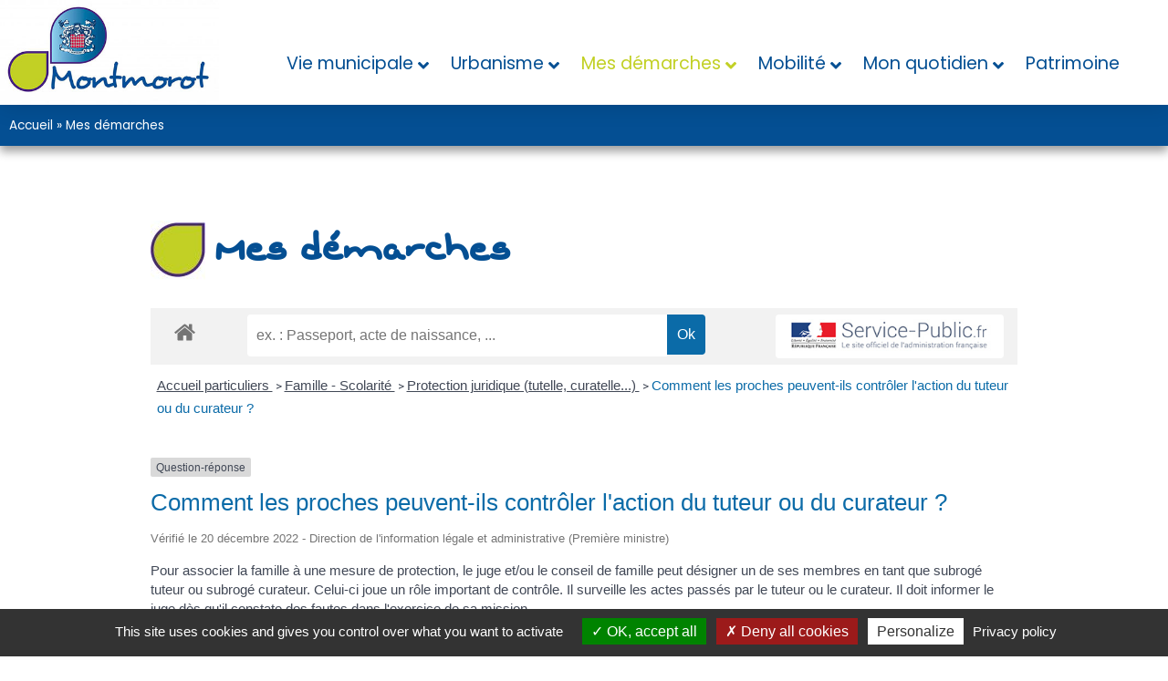

--- FILE ---
content_type: text/html; charset=UTF-8
request_url: https://www.montmorot.fr/vos-services-en-ligne/?xml=F10507
body_size: 87239
content:
<!DOCTYPE html>
<html lang="fr-FR">
<head>
	<meta charset="UTF-8">
	<meta name="viewport" content="width=device-width, initial-scale=1.0, viewport-fit=cover" />			<title>
			Mes démarches - Ville de Montmorot		</title>
		<script type="text/javascript">
/* <![CDATA[ */
var theplus_ajax_url = "https://www.montmorot.fr/wp-admin/admin-ajax.php";
		var theplus_ajax_post_url = "https://www.montmorot.fr/wp-admin/admin-post.php";
		var theplus_nonce = "4904e13e28";
/* ]]> */
</script>
<meta name='robots' content='index, follow, max-image-preview:large, max-snippet:-1, max-video-preview:-1' />

	<!-- This site is optimized with the Yoast SEO plugin v19.14 - https://yoast.com/wordpress/plugins/seo/ -->
	<link rel="canonical" href="https://www.montmorot.fr/vos-services-en-ligne/" />
	<meta property="og:locale" content="fr_FR" />
	<meta property="og:type" content="article" />
	<meta property="og:title" content="Mes démarches - Ville de Montmorot" />
	<meta property="og:url" content="https://www.montmorot.fr/vos-services-en-ligne/" />
	<meta property="og:site_name" content="Ville de Montmorot" />
	<meta property="article:modified_time" content="2022-12-15T14:13:47+00:00" />
	<meta property="og:image" content="https://tx09masogx.preview.infomaniak.website/wp-content/uploads/elementor/thumbs/pictovert-pqjzm1hud0xz8a5boka448tyzfxx5lcj5qxl3tglg4.jpg" />
	<meta name="twitter:card" content="summary_large_image" />
	<meta name="twitter:label1" content="Durée de lecture estimée" />
	<meta name="twitter:data1" content="1 minute" />
	<script type="application/ld+json" class="yoast-schema-graph">{"@context":"https://schema.org","@graph":[{"@type":"WebPage","@id":"https://www.montmorot.fr/vos-services-en-ligne/","url":"https://www.montmorot.fr/vos-services-en-ligne/","name":"Mes démarches - Ville de Montmorot","isPartOf":{"@id":"http://www.montmorot.fr/#website"},"primaryImageOfPage":{"@id":"https://www.montmorot.fr/vos-services-en-ligne/#primaryimage"},"image":{"@id":"https://www.montmorot.fr/vos-services-en-ligne/#primaryimage"},"thumbnailUrl":"https://tx09masogx.preview.infomaniak.website/wp-content/uploads/elementor/thumbs/pictovert-pqjzm1hud0xz8a5boka448tyzfxx5lcj5qxl3tglg4.jpg","datePublished":"2022-05-16T17:31:42+00:00","dateModified":"2022-12-15T14:13:47+00:00","breadcrumb":{"@id":"https://www.montmorot.fr/vos-services-en-ligne/#breadcrumb"},"inLanguage":"fr-FR","potentialAction":[{"@type":"ReadAction","target":["https://www.montmorot.fr/vos-services-en-ligne/"]}]},{"@type":"ImageObject","inLanguage":"fr-FR","@id":"https://www.montmorot.fr/vos-services-en-ligne/#primaryimage","url":"https://tx09masogx.preview.infomaniak.website/wp-content/uploads/elementor/thumbs/pictovert-pqjzm1hud0xz8a5boka448tyzfxx5lcj5qxl3tglg4.jpg","contentUrl":"https://tx09masogx.preview.infomaniak.website/wp-content/uploads/elementor/thumbs/pictovert-pqjzm1hud0xz8a5boka448tyzfxx5lcj5qxl3tglg4.jpg"},{"@type":"BreadcrumbList","@id":"https://www.montmorot.fr/vos-services-en-ligne/#breadcrumb","itemListElement":[{"@type":"ListItem","position":1,"name":"Accueil","item":"https://www.montmorot.fr/"},{"@type":"ListItem","position":2,"name":"Mes démarches"}]},{"@type":"WebSite","@id":"http://www.montmorot.fr/#website","url":"http://www.montmorot.fr/","name":"Ville de Montmorot","description":"Just another WordPress site","potentialAction":[{"@type":"SearchAction","target":{"@type":"EntryPoint","urlTemplate":"http://www.montmorot.fr/?s={search_term_string}"},"query-input":"required name=search_term_string"}],"inLanguage":"fr-FR"}]}</script>
	<!-- / Yoast SEO plugin. -->


<link rel='dns-prefetch' href='//code.jquery.com' />
<link rel='dns-prefetch' href='//cdnjs.cloudflare.com' />
<meta name="robots" content="noindex,follow" /><script type="text/javascript">
/* <![CDATA[ */
window._wpemojiSettings = {"baseUrl":"https:\/\/s.w.org\/images\/core\/emoji\/15.0.3\/72x72\/","ext":".png","svgUrl":"https:\/\/s.w.org\/images\/core\/emoji\/15.0.3\/svg\/","svgExt":".svg","source":{"concatemoji":"https:\/\/www.montmorot.fr\/wp-includes\/js\/wp-emoji-release.min.js?ver=6.5.7"}};
/*! This file is auto-generated */
!function(i,n){var o,s,e;function c(e){try{var t={supportTests:e,timestamp:(new Date).valueOf()};sessionStorage.setItem(o,JSON.stringify(t))}catch(e){}}function p(e,t,n){e.clearRect(0,0,e.canvas.width,e.canvas.height),e.fillText(t,0,0);var t=new Uint32Array(e.getImageData(0,0,e.canvas.width,e.canvas.height).data),r=(e.clearRect(0,0,e.canvas.width,e.canvas.height),e.fillText(n,0,0),new Uint32Array(e.getImageData(0,0,e.canvas.width,e.canvas.height).data));return t.every(function(e,t){return e===r[t]})}function u(e,t,n){switch(t){case"flag":return n(e,"\ud83c\udff3\ufe0f\u200d\u26a7\ufe0f","\ud83c\udff3\ufe0f\u200b\u26a7\ufe0f")?!1:!n(e,"\ud83c\uddfa\ud83c\uddf3","\ud83c\uddfa\u200b\ud83c\uddf3")&&!n(e,"\ud83c\udff4\udb40\udc67\udb40\udc62\udb40\udc65\udb40\udc6e\udb40\udc67\udb40\udc7f","\ud83c\udff4\u200b\udb40\udc67\u200b\udb40\udc62\u200b\udb40\udc65\u200b\udb40\udc6e\u200b\udb40\udc67\u200b\udb40\udc7f");case"emoji":return!n(e,"\ud83d\udc26\u200d\u2b1b","\ud83d\udc26\u200b\u2b1b")}return!1}function f(e,t,n){var r="undefined"!=typeof WorkerGlobalScope&&self instanceof WorkerGlobalScope?new OffscreenCanvas(300,150):i.createElement("canvas"),a=r.getContext("2d",{willReadFrequently:!0}),o=(a.textBaseline="top",a.font="600 32px Arial",{});return e.forEach(function(e){o[e]=t(a,e,n)}),o}function t(e){var t=i.createElement("script");t.src=e,t.defer=!0,i.head.appendChild(t)}"undefined"!=typeof Promise&&(o="wpEmojiSettingsSupports",s=["flag","emoji"],n.supports={everything:!0,everythingExceptFlag:!0},e=new Promise(function(e){i.addEventListener("DOMContentLoaded",e,{once:!0})}),new Promise(function(t){var n=function(){try{var e=JSON.parse(sessionStorage.getItem(o));if("object"==typeof e&&"number"==typeof e.timestamp&&(new Date).valueOf()<e.timestamp+604800&&"object"==typeof e.supportTests)return e.supportTests}catch(e){}return null}();if(!n){if("undefined"!=typeof Worker&&"undefined"!=typeof OffscreenCanvas&&"undefined"!=typeof URL&&URL.createObjectURL&&"undefined"!=typeof Blob)try{var e="postMessage("+f.toString()+"("+[JSON.stringify(s),u.toString(),p.toString()].join(",")+"));",r=new Blob([e],{type:"text/javascript"}),a=new Worker(URL.createObjectURL(r),{name:"wpTestEmojiSupports"});return void(a.onmessage=function(e){c(n=e.data),a.terminate(),t(n)})}catch(e){}c(n=f(s,u,p))}t(n)}).then(function(e){for(var t in e)n.supports[t]=e[t],n.supports.everything=n.supports.everything&&n.supports[t],"flag"!==t&&(n.supports.everythingExceptFlag=n.supports.everythingExceptFlag&&n.supports[t]);n.supports.everythingExceptFlag=n.supports.everythingExceptFlag&&!n.supports.flag,n.DOMReady=!1,n.readyCallback=function(){n.DOMReady=!0}}).then(function(){return e}).then(function(){var e;n.supports.everything||(n.readyCallback(),(e=n.source||{}).concatemoji?t(e.concatemoji):e.wpemoji&&e.twemoji&&(t(e.twemoji),t(e.wpemoji)))}))}((window,document),window._wpemojiSettings);
/* ]]> */
</script>
<link rel='stylesheet' id='comarquage-css' href='https://www.montmorot.fr/wp-content/plugins/co-marquage-service-public/assets/css/comarquage.css?ver=0.5.64' type='text/css' media='all' />
<style id='wp-emoji-styles-inline-css' type='text/css'>

	img.wp-smiley, img.emoji {
		display: inline !important;
		border: none !important;
		box-shadow: none !important;
		height: 1em !important;
		width: 1em !important;
		margin: 0 0.07em !important;
		vertical-align: -0.1em !important;
		background: none !important;
		padding: 0 !important;
	}
</style>
<link rel='stylesheet' id='wp-block-library-css' href='https://www.montmorot.fr/wp-includes/css/dist/block-library/style.min.css?ver=6.5.7' type='text/css' media='all' />
<style id='classic-theme-styles-inline-css' type='text/css'>
/*! This file is auto-generated */
.wp-block-button__link{color:#fff;background-color:#32373c;border-radius:9999px;box-shadow:none;text-decoration:none;padding:calc(.667em + 2px) calc(1.333em + 2px);font-size:1.125em}.wp-block-file__button{background:#32373c;color:#fff;text-decoration:none}
</style>
<style id='global-styles-inline-css' type='text/css'>
body{--wp--preset--color--black: #000000;--wp--preset--color--cyan-bluish-gray: #abb8c3;--wp--preset--color--white: #ffffff;--wp--preset--color--pale-pink: #f78da7;--wp--preset--color--vivid-red: #cf2e2e;--wp--preset--color--luminous-vivid-orange: #ff6900;--wp--preset--color--luminous-vivid-amber: #fcb900;--wp--preset--color--light-green-cyan: #7bdcb5;--wp--preset--color--vivid-green-cyan: #00d084;--wp--preset--color--pale-cyan-blue: #8ed1fc;--wp--preset--color--vivid-cyan-blue: #0693e3;--wp--preset--color--vivid-purple: #9b51e0;--wp--preset--gradient--vivid-cyan-blue-to-vivid-purple: linear-gradient(135deg,rgba(6,147,227,1) 0%,rgb(155,81,224) 100%);--wp--preset--gradient--light-green-cyan-to-vivid-green-cyan: linear-gradient(135deg,rgb(122,220,180) 0%,rgb(0,208,130) 100%);--wp--preset--gradient--luminous-vivid-amber-to-luminous-vivid-orange: linear-gradient(135deg,rgba(252,185,0,1) 0%,rgba(255,105,0,1) 100%);--wp--preset--gradient--luminous-vivid-orange-to-vivid-red: linear-gradient(135deg,rgba(255,105,0,1) 0%,rgb(207,46,46) 100%);--wp--preset--gradient--very-light-gray-to-cyan-bluish-gray: linear-gradient(135deg,rgb(238,238,238) 0%,rgb(169,184,195) 100%);--wp--preset--gradient--cool-to-warm-spectrum: linear-gradient(135deg,rgb(74,234,220) 0%,rgb(151,120,209) 20%,rgb(207,42,186) 40%,rgb(238,44,130) 60%,rgb(251,105,98) 80%,rgb(254,248,76) 100%);--wp--preset--gradient--blush-light-purple: linear-gradient(135deg,rgb(255,206,236) 0%,rgb(152,150,240) 100%);--wp--preset--gradient--blush-bordeaux: linear-gradient(135deg,rgb(254,205,165) 0%,rgb(254,45,45) 50%,rgb(107,0,62) 100%);--wp--preset--gradient--luminous-dusk: linear-gradient(135deg,rgb(255,203,112) 0%,rgb(199,81,192) 50%,rgb(65,88,208) 100%);--wp--preset--gradient--pale-ocean: linear-gradient(135deg,rgb(255,245,203) 0%,rgb(182,227,212) 50%,rgb(51,167,181) 100%);--wp--preset--gradient--electric-grass: linear-gradient(135deg,rgb(202,248,128) 0%,rgb(113,206,126) 100%);--wp--preset--gradient--midnight: linear-gradient(135deg,rgb(2,3,129) 0%,rgb(40,116,252) 100%);--wp--preset--font-size--small: 13px;--wp--preset--font-size--medium: 20px;--wp--preset--font-size--large: 36px;--wp--preset--font-size--x-large: 42px;--wp--preset--spacing--20: 0.44rem;--wp--preset--spacing--30: 0.67rem;--wp--preset--spacing--40: 1rem;--wp--preset--spacing--50: 1.5rem;--wp--preset--spacing--60: 2.25rem;--wp--preset--spacing--70: 3.38rem;--wp--preset--spacing--80: 5.06rem;--wp--preset--shadow--natural: 6px 6px 9px rgba(0, 0, 0, 0.2);--wp--preset--shadow--deep: 12px 12px 50px rgba(0, 0, 0, 0.4);--wp--preset--shadow--sharp: 6px 6px 0px rgba(0, 0, 0, 0.2);--wp--preset--shadow--outlined: 6px 6px 0px -3px rgba(255, 255, 255, 1), 6px 6px rgba(0, 0, 0, 1);--wp--preset--shadow--crisp: 6px 6px 0px rgba(0, 0, 0, 1);}:where(.is-layout-flex){gap: 0.5em;}:where(.is-layout-grid){gap: 0.5em;}body .is-layout-flex{display: flex;}body .is-layout-flex{flex-wrap: wrap;align-items: center;}body .is-layout-flex > *{margin: 0;}body .is-layout-grid{display: grid;}body .is-layout-grid > *{margin: 0;}:where(.wp-block-columns.is-layout-flex){gap: 2em;}:where(.wp-block-columns.is-layout-grid){gap: 2em;}:where(.wp-block-post-template.is-layout-flex){gap: 1.25em;}:where(.wp-block-post-template.is-layout-grid){gap: 1.25em;}.has-black-color{color: var(--wp--preset--color--black) !important;}.has-cyan-bluish-gray-color{color: var(--wp--preset--color--cyan-bluish-gray) !important;}.has-white-color{color: var(--wp--preset--color--white) !important;}.has-pale-pink-color{color: var(--wp--preset--color--pale-pink) !important;}.has-vivid-red-color{color: var(--wp--preset--color--vivid-red) !important;}.has-luminous-vivid-orange-color{color: var(--wp--preset--color--luminous-vivid-orange) !important;}.has-luminous-vivid-amber-color{color: var(--wp--preset--color--luminous-vivid-amber) !important;}.has-light-green-cyan-color{color: var(--wp--preset--color--light-green-cyan) !important;}.has-vivid-green-cyan-color{color: var(--wp--preset--color--vivid-green-cyan) !important;}.has-pale-cyan-blue-color{color: var(--wp--preset--color--pale-cyan-blue) !important;}.has-vivid-cyan-blue-color{color: var(--wp--preset--color--vivid-cyan-blue) !important;}.has-vivid-purple-color{color: var(--wp--preset--color--vivid-purple) !important;}.has-black-background-color{background-color: var(--wp--preset--color--black) !important;}.has-cyan-bluish-gray-background-color{background-color: var(--wp--preset--color--cyan-bluish-gray) !important;}.has-white-background-color{background-color: var(--wp--preset--color--white) !important;}.has-pale-pink-background-color{background-color: var(--wp--preset--color--pale-pink) !important;}.has-vivid-red-background-color{background-color: var(--wp--preset--color--vivid-red) !important;}.has-luminous-vivid-orange-background-color{background-color: var(--wp--preset--color--luminous-vivid-orange) !important;}.has-luminous-vivid-amber-background-color{background-color: var(--wp--preset--color--luminous-vivid-amber) !important;}.has-light-green-cyan-background-color{background-color: var(--wp--preset--color--light-green-cyan) !important;}.has-vivid-green-cyan-background-color{background-color: var(--wp--preset--color--vivid-green-cyan) !important;}.has-pale-cyan-blue-background-color{background-color: var(--wp--preset--color--pale-cyan-blue) !important;}.has-vivid-cyan-blue-background-color{background-color: var(--wp--preset--color--vivid-cyan-blue) !important;}.has-vivid-purple-background-color{background-color: var(--wp--preset--color--vivid-purple) !important;}.has-black-border-color{border-color: var(--wp--preset--color--black) !important;}.has-cyan-bluish-gray-border-color{border-color: var(--wp--preset--color--cyan-bluish-gray) !important;}.has-white-border-color{border-color: var(--wp--preset--color--white) !important;}.has-pale-pink-border-color{border-color: var(--wp--preset--color--pale-pink) !important;}.has-vivid-red-border-color{border-color: var(--wp--preset--color--vivid-red) !important;}.has-luminous-vivid-orange-border-color{border-color: var(--wp--preset--color--luminous-vivid-orange) !important;}.has-luminous-vivid-amber-border-color{border-color: var(--wp--preset--color--luminous-vivid-amber) !important;}.has-light-green-cyan-border-color{border-color: var(--wp--preset--color--light-green-cyan) !important;}.has-vivid-green-cyan-border-color{border-color: var(--wp--preset--color--vivid-green-cyan) !important;}.has-pale-cyan-blue-border-color{border-color: var(--wp--preset--color--pale-cyan-blue) !important;}.has-vivid-cyan-blue-border-color{border-color: var(--wp--preset--color--vivid-cyan-blue) !important;}.has-vivid-purple-border-color{border-color: var(--wp--preset--color--vivid-purple) !important;}.has-vivid-cyan-blue-to-vivid-purple-gradient-background{background: var(--wp--preset--gradient--vivid-cyan-blue-to-vivid-purple) !important;}.has-light-green-cyan-to-vivid-green-cyan-gradient-background{background: var(--wp--preset--gradient--light-green-cyan-to-vivid-green-cyan) !important;}.has-luminous-vivid-amber-to-luminous-vivid-orange-gradient-background{background: var(--wp--preset--gradient--luminous-vivid-amber-to-luminous-vivid-orange) !important;}.has-luminous-vivid-orange-to-vivid-red-gradient-background{background: var(--wp--preset--gradient--luminous-vivid-orange-to-vivid-red) !important;}.has-very-light-gray-to-cyan-bluish-gray-gradient-background{background: var(--wp--preset--gradient--very-light-gray-to-cyan-bluish-gray) !important;}.has-cool-to-warm-spectrum-gradient-background{background: var(--wp--preset--gradient--cool-to-warm-spectrum) !important;}.has-blush-light-purple-gradient-background{background: var(--wp--preset--gradient--blush-light-purple) !important;}.has-blush-bordeaux-gradient-background{background: var(--wp--preset--gradient--blush-bordeaux) !important;}.has-luminous-dusk-gradient-background{background: var(--wp--preset--gradient--luminous-dusk) !important;}.has-pale-ocean-gradient-background{background: var(--wp--preset--gradient--pale-ocean) !important;}.has-electric-grass-gradient-background{background: var(--wp--preset--gradient--electric-grass) !important;}.has-midnight-gradient-background{background: var(--wp--preset--gradient--midnight) !important;}.has-small-font-size{font-size: var(--wp--preset--font-size--small) !important;}.has-medium-font-size{font-size: var(--wp--preset--font-size--medium) !important;}.has-large-font-size{font-size: var(--wp--preset--font-size--large) !important;}.has-x-large-font-size{font-size: var(--wp--preset--font-size--x-large) !important;}
.wp-block-navigation a:where(:not(.wp-element-button)){color: inherit;}
:where(.wp-block-post-template.is-layout-flex){gap: 1.25em;}:where(.wp-block-post-template.is-layout-grid){gap: 1.25em;}
:where(.wp-block-columns.is-layout-flex){gap: 2em;}:where(.wp-block-columns.is-layout-grid){gap: 2em;}
.wp-block-pullquote{font-size: 1.5em;line-height: 1.6;}
</style>
<link rel='stylesheet' id='wpgmp-layout-style-admin-css' href='https://www.montmorot.fr/wp-content/plugins/listing-designs-for-google-maps/assets/css/wpgmp-layouts.css?ver=6.5.7' type='text/css' media='all' />
<link rel='stylesheet' id='wpsbc-style-css' href='https://www.montmorot.fr/wp-content/plugins/wp-simple-booking-calendar-premium/assets/css/style-front-end.min.css?ver=8.3.9' type='text/css' media='all' />
<link rel='stylesheet' id='dashicons-css' href='https://www.montmorot.fr/wp-includes/css/dashicons.min.css?ver=6.5.7' type='text/css' media='all' />
<link rel='stylesheet' id='theplus-front-css-css' href='//www.montmorot.fr/wp-content/uploads/theplus-addons/theplus-post-14.min.css?ver=1684867774' type='text/css' media='all' />
<link rel='stylesheet' id='plus-pre-loader-css-css' href='//www.montmorot.fr/wp-content/plugins/theplus_elementor_addon/assets/css/main/pre-loader/plus-pre-loader.min.css?ver=5.1.3' type='text/css' media='all' />
<link rel='stylesheet' id='plus-icons-mind-css-css' href='//www.montmorot.fr/wp-content/plugins/theplus_elementor_addon/assets/css/extra/iconsmind.min.css?ver=5.1.3' type='text/css' media='all' />
<link rel='stylesheet' id='styles-theme-css' href='https://www.montmorot.fr/wp-content/themes/wordpress-elementor/style.css?ver=6.5.7' type='text/css' media='all' />
<link rel='stylesheet' id='icomoon-theme-css' href='https://www.montmorot.fr/wp-content/themes/wordpress-elementor/assets/icomoon/style.css?ver=6.5.7' type='text/css' media='all' />
<link rel='stylesheet' id='owl_carousel-css' href='https://www.montmorot.fr/wp-content/themes/wordpress-elementor/elementor_widgets/assets/css/owl.carousel.min.css?ver=6.5.7' type='text/css' media='all' />
<link rel='stylesheet' id='nt_jquery_ui-css' href='https://code.jquery.com/ui/1.12.1/themes/base/jquery-ui.css?ver=6.5.7' type='text/css' media='all' />
<link rel='stylesheet' id='elementor-icons-css' href='https://www.montmorot.fr/wp-content/plugins/elementor/assets/lib/eicons/css/elementor-icons.min.css?ver=5.17.0' type='text/css' media='all' />
<link rel='stylesheet' id='elementor-frontend-css' href='https://www.montmorot.fr/wp-content/plugins/elementor/assets/css/frontend-lite.min.css?ver=3.10.1' type='text/css' media='all' />
<link rel='stylesheet' id='elementor-post-6-css' href='https://www.montmorot.fr/wp-content/uploads/elementor/css/post-6.css?ver=1683279843' type='text/css' media='all' />
<link rel='stylesheet' id='elementor-pro-css' href='https://www.montmorot.fr/wp-content/plugins/elementor-pro/assets/css/frontend-lite.min.css?ver=3.10.2' type='text/css' media='all' />
<link rel='stylesheet' id='font-awesome-5-all-css' href='https://www.montmorot.fr/wp-content/plugins/elementor/assets/lib/font-awesome/css/all.min.css?ver=3.10.1' type='text/css' media='all' />
<link rel='stylesheet' id='font-awesome-4-shim-css' href='https://www.montmorot.fr/wp-content/plugins/elementor/assets/lib/font-awesome/css/v4-shims.min.css?ver=3.10.1' type='text/css' media='all' />
<link rel='stylesheet' id='elementor-global-css' href='https://www.montmorot.fr/wp-content/uploads/elementor/css/global.css?ver=1683279844' type='text/css' media='all' />
<link rel='stylesheet' id='elementor-post-14-css' href='https://www.montmorot.fr/wp-content/uploads/elementor/css/post-14.css?ver=1684867774' type='text/css' media='all' />
<link rel='stylesheet' id='elementor-post-364-css' href='https://www.montmorot.fr/wp-content/uploads/elementor/css/post-364.css?ver=1683279844' type='text/css' media='all' />
<link rel='stylesheet' id='elementor-post-747-css' href='https://www.montmorot.fr/wp-content/uploads/elementor/css/post-747.css?ver=1729684095' type='text/css' media='all' />
<link rel='stylesheet' id='google-fonts-1-css' href='https://fonts.googleapis.com/css?family=Roboto%3A100%2C100italic%2C200%2C200italic%2C300%2C300italic%2C400%2C400italic%2C500%2C500italic%2C600%2C600italic%2C700%2C700italic%2C800%2C800italic%2C900%2C900italic%7CRoboto+Slab%3A100%2C100italic%2C200%2C200italic%2C300%2C300italic%2C400%2C400italic%2C500%2C500italic%2C600%2C600italic%2C700%2C700italic%2C800%2C800italic%2C900%2C900italic%7CPoppins%3A100%2C100italic%2C200%2C200italic%2C300%2C300italic%2C400%2C400italic%2C500%2C500italic%2C600%2C600italic%2C700%2C700italic%2C800%2C800italic%2C900%2C900italic&#038;display=auto&#038;ver=6.5.7' type='text/css' media='all' />
<link rel='stylesheet' id='elementor-icons-shared-0-css' href='https://www.montmorot.fr/wp-content/plugins/elementor/assets/lib/font-awesome/css/fontawesome.min.css?ver=5.15.3' type='text/css' media='all' />
<link rel='stylesheet' id='elementor-icons-fa-brands-css' href='https://www.montmorot.fr/wp-content/plugins/elementor/assets/lib/font-awesome/css/brands.min.css?ver=5.15.3' type='text/css' media='all' />
<link rel='stylesheet' id='elementor-icons-fa-solid-css' href='https://www.montmorot.fr/wp-content/plugins/elementor/assets/lib/font-awesome/css/solid.min.css?ver=5.15.3' type='text/css' media='all' />
<link rel='stylesheet' id='elementor-icons-fa-regular-css' href='https://www.montmorot.fr/wp-content/plugins/elementor/assets/lib/font-awesome/css/regular.min.css?ver=5.15.3' type='text/css' media='all' />
<link rel="preconnect" href="https://fonts.gstatic.com/" crossorigin><script type="text/javascript" src="https://www.montmorot.fr/wp-includes/js/jquery/jquery.min.js?ver=3.7.1" id="jquery-core-js"></script>
<script type="text/javascript" src="https://www.montmorot.fr/wp-includes/js/jquery/jquery-migrate.min.js?ver=3.4.1" id="jquery-migrate-js"></script>
<script type="text/javascript" src="//www.montmorot.fr/wp-content/plugins/theplus_elementor_addon/assets/js/main/pre-loader/plus-pre-loader-extra-transition.min.js?ver=5.1.3" id="plus-pre-loader-js2-js"></script>
<script type="text/javascript" src="//www.montmorot.fr/wp-content/plugins/theplus_elementor_addon/assets/js/main/pre-loader/plus-pre-loader.min.js?ver=5.1.3" id="plus-pre-loader-js-js"></script>
<script type="text/javascript" src="https://code.jquery.com/ui/1.12.1/jquery-ui.js?ver=6.5.7" id="nt_jquery_ui-js"></script>
<script type="text/javascript" src="https://www.montmorot.fr/wp-content/themes/wordpress-elementor/elementor_widgets/assets/js/owl.carousel.min.js?ver=6.5.7" id="owl_carousel-js"></script>
<script type="text/javascript" src="https://www.montmorot.fr/wp-content/plugins/elementor/assets/lib/font-awesome/js/v4-shims.min.js?ver=3.10.1" id="font-awesome-4-shim-js"></script>
<link rel="https://api.w.org/" href="https://www.montmorot.fr/wp-json/" /><link rel="alternate" type="application/json" href="https://www.montmorot.fr/wp-json/wp/v2/pages/14" /><link rel="EditURI" type="application/rsd+xml" title="RSD" href="https://www.montmorot.fr/xmlrpc.php?rsd" />
<meta name="generator" content="WordPress 6.5.7" />
<link rel='shortlink' href='https://www.montmorot.fr/?p=14' />
<link rel="alternate" type="application/json+oembed" href="https://www.montmorot.fr/wp-json/oembed/1.0/embed?url=https%3A%2F%2Fwww.montmorot.fr%2Fvos-services-en-ligne%2F" />
<link rel="alternate" type="text/xml+oembed" href="https://www.montmorot.fr/wp-json/oembed/1.0/embed?url=https%3A%2F%2Fwww.montmorot.fr%2Fvos-services-en-ligne%2F&#038;format=xml" />
<link rel="icon" href="https://www.montmorot.fr/wp-content/uploads/2022/11/cropped-favicon-montmorot-32x32.jpg" sizes="32x32" />
<link rel="icon" href="https://www.montmorot.fr/wp-content/uploads/2022/11/cropped-favicon-montmorot-192x192.jpg" sizes="192x192" />
<link rel="apple-touch-icon" href="https://www.montmorot.fr/wp-content/uploads/2022/11/cropped-favicon-montmorot-180x180.jpg" />
<meta name="msapplication-TileImage" content="https://www.montmorot.fr/wp-content/uploads/2022/11/cropped-favicon-montmorot-270x270.jpg" />
</head>
<body class="page-template-default page page-id-14 page-parent elementor-default elementor-kit-6 elementor-page elementor-page-14">
		<div data-elementor-type="header" data-elementor-id="364" class="elementor elementor-364 elementor-location-header">
								<header class="elementor-section elementor-top-section elementor-element elementor-element-5592268 elementor-section-content-middle elementor-section-boxed elementor-section-height-default elementor-section-height-default" data-id="5592268" data-element_type="section" data-settings="{&quot;background_background&quot;:&quot;classic&quot;,&quot;sticky&quot;:&quot;top&quot;,&quot;sticky_on&quot;:[&quot;desktop&quot;,&quot;tablet&quot;,&quot;mobile&quot;],&quot;sticky_offset&quot;:0,&quot;sticky_effects_offset&quot;:0}">
						<div class="elementor-container elementor-column-gap-no">
					<div class="elementor-column elementor-col-50 elementor-top-column elementor-element elementor-element-eff065e" data-id="eff065e" data-element_type="column">
			<div class="elementor-widget-wrap elementor-element-populated">
								<div class="elementor-element elementor-element-7d91ff8 elementor-widget elementor-widget-image" data-id="7d91ff8" data-element_type="widget" data-widget_type="image.default">
				<div class="elementor-widget-container">
			<style>/*! elementor - v3.10.1 - 17-01-2023 */
.elementor-widget-image{text-align:center}.elementor-widget-image a{display:inline-block}.elementor-widget-image a img[src$=".svg"]{width:48px}.elementor-widget-image img{vertical-align:middle;display:inline-block}</style>													<a href="https://www.montmorot.fr">
							<img width="400" height="191" src="https://www.montmorot.fr/wp-content/uploads/2022/05/LOGO-Montmorot.jpg" class="attachment-full size-full wp-image-92" alt="" srcset="https://www.montmorot.fr/wp-content/uploads/2022/05/LOGO-Montmorot.jpg 400w, https://www.montmorot.fr/wp-content/uploads/2022/05/LOGO-Montmorot-300x143.jpg 300w" sizes="(max-width: 400px) 100vw, 400px" />								</a>
															</div>
				</div>
					</div>
		</div>
				<div class="elementor-column elementor-col-50 elementor-top-column elementor-element elementor-element-2819057" data-id="2819057" data-element_type="column">
			<div class="elementor-widget-wrap elementor-element-populated">
								<div class="elementor-element elementor-element-58830a1 elementor-widget elementor-widget-tp-navigation-menu" data-id="58830a1" data-element_type="widget" data-widget_type="tp-navigation-menu.default">
				<div class="elementor-widget-container">
					<div class="plus-navigation-wrap text-center nav-menu69182177afce258830a1">
			<div class="plus-navigation-inner menu-hover main-menu-indicator-style-1 sub-menu-indicator-none plus-menu-style-1"  data-menu_transition="style-1" data-mobile-menu-click="yes">
				<div id="theplus-navigation-normal-menu" class="collapse navbar-collapse navbar-ex1-collapse">
				
					<div class="plus-navigation-menu menu-horizontal   ">
												<ul id="menu-principal" class="nav navbar-nav yamm menu-hover-none  "><li id="menu-item-35" class="menu-item menu-item-type-post_type menu-item-object-page menu-item-has-children animate-dropdown menu-item-35 depth-0 dropdown plus-dropdown-menu-" ><a title="Vie municipale" href="https://www.montmorot.fr/vie-municipale/" class="dropdown-toggle" aria-haspopup="true" data-text="Vie municipale">Vie municipale</a>
<ul role="menu" class=" dropdown-menu">
	<li id="menu-item-36" class="menu-item menu-item-type-post_type menu-item-object-plus-mega-menu animate-dropdown menu-item-36 plus-dropdown-menu-" ><div class="plus-megamenu-content">		<div data-elementor-type="wp-post" data-elementor-id="21" class="elementor elementor-21">
									<section class="elementor-section elementor-top-section elementor-element elementor-element-0516276 elementor-section-boxed elementor-section-height-default elementor-section-height-default" data-id="0516276" data-element_type="section">
						<div class="elementor-container elementor-column-gap-default">
					<div class="elementor-column elementor-col-50 elementor-top-column elementor-element elementor-element-7978bc2" data-id="7978bc2" data-element_type="column">
			<div class="elementor-widget-wrap elementor-element-populated">
								<div class="elementor-element elementor-element-ad6ed96 elementor-icon-list--layout-traditional elementor-list-item-link-full_width elementor-widget elementor-widget-icon-list" data-id="ad6ed96" data-element_type="widget" data-widget_type="icon-list.default">
				<div class="elementor-widget-container">
			<link rel="stylesheet" href="https://www.montmorot.fr/wp-content/plugins/elementor/assets/css/widget-icon-list.min.css">		<ul class="elementor-icon-list-items">
							<li class="elementor-icon-list-item">
											<a href="https://www.montmorot.fr/le-conseil-municipal-de-montmorot/">

												<span class="elementor-icon-list-icon">
							<svg xmlns="http://www.w3.org/2000/svg" id="Capa_1" height="512" viewBox="0 0 512.002 512.002" width="512"><path d="m452.584 379.78c14.199-10.973 23.368-28.154 23.368-47.446 0-33.057-26.894-59.95-59.951-59.95-2.488 0-4.936.17-7.345.466-9.443-12.96-21.879-22.958-36.049-29.279 14.185-10.974 23.344-28.146 23.344-47.428 0-33.057-26.894-59.95-59.95-59.95-2.488 0-4.935.17-7.344.466-9.443-12.96-21.88-22.958-36.05-29.28 14.185-10.974 23.345-28.146 23.345-47.428 0-33.057-26.894-59.95-59.95-59.95s-59.95 26.894-59.95 59.95c0 19.281 9.159 36.454 23.345 47.428-14.164 6.319-26.597 16.311-36.038 29.264-.961-.118-1.93-.214-2.904-.285-5.511-.408-10.302 3.732-10.707 9.239-.405 5.508 3.731 10.302 9.239 10.707 20.729 1.525 36.967 19.024 36.967 39.839 0 20.724-15.863 37.809-36.084 39.76-1.284-.054-2.572-.092-3.867-.092-1.258 0-2.51.035-3.759.087-11.765-1.111-22.51-7.376-29.261-17.262-3.114-4.561-9.337-5.734-13.897-2.619-4.561 3.114-5.734 9.336-2.619 13.897 3.605 5.28 7.973 9.869 12.897 13.672-14.156 6.323-26.581 16.314-36.016 29.264-2.409-.296-4.857-.466-7.345-.466-33.057 0-59.951 26.894-59.951 59.95 0 19.292 9.169 36.473 23.368 47.446-31.446 14.046-53.417 45.615-53.417 82.222v40c0 5.523 4.477 10 10 10h480c5.523 0 10-4.477 10-10v-40c-.002-36.607-21.973-68.176-53.419-82.222zm3.368-47.447c0 20.714-15.848 37.793-36.055 39.758-1.292-.055-2.59-.09-3.896-.09s-2.603.034-3.896.09c-20.207-1.965-36.055-19.044-36.055-39.758 0-22.029 17.921-39.95 39.95-39.95s39.952 17.922 39.952 39.95zm-67.783-53.073c-19.075 10.044-32.118 30.059-32.118 53.073 0 19.292 9.169 36.473 23.368 47.446-18.699 8.352-34.047 22.9-43.417 41.021-9.37-18.12-24.718-32.668-43.417-41.02 14.199-10.973 23.368-28.154 23.368-47.447 0-23.014-13.043-43.029-32.118-53.073 12.297-13.841 29.427-22.242 48.049-23.325 1.362.093 2.732.157 4.118.157s2.756-.064 4.118-.157c18.621 1.084 35.751 9.484 48.049 23.325zm-132.169 92.742c-1.305 0-2.603.034-3.895.09-20.207-1.965-36.055-19.044-36.055-39.758 0-22.029 17.922-39.95 39.951-39.95s39.95 17.921 39.95 39.95c0 20.714-15.848 37.793-36.055 39.758-1.292-.056-2.59-.09-3.896-.09zm119.951-175.86c0 20.724-15.863 37.809-36.084 39.76-1.285-.054-2.572-.092-3.867-.092-1.294 0-2.582.037-3.866.092-20.221-1.952-36.084-19.036-36.084-39.76 0-22.029 17.922-39.95 39.951-39.95s39.95 17.921 39.95 39.95zm-159.9-136.192c0-22.029 17.921-39.95 39.95-39.95s39.95 17.921 39.95 39.95c0 20.726-15.865 37.811-36.088 39.76-1.283-.054-2.57-.092-3.863-.092s-2.579.037-3.862.092c-20.222-1.95-36.087-19.034-36.087-39.76zm19.901 136.192c0-22.807-13.005-42.949-32.134-53.057 12.299-13.852 29.438-22.259 48.069-23.342 1.361.093 2.73.157 4.114.157s2.753-.064 4.114-.157c18.624 1.082 35.756 9.483 48.054 23.325-19.076 10.044-32.119 30.059-32.119 53.074 0 19.281 9.159 36.454 23.344 47.428-14.17 6.322-26.606 16.319-36.049 29.279-2.409-.296-4.857-.466-7.345-.466s-4.936.17-7.346.466c-9.442-12.96-21.879-22.958-36.049-29.279 14.187-10.974 23.347-28.146 23.347-47.428zm-64.159 59.798c1.395.098 2.797.153 4.208.153 1.386 0 2.756-.064 4.118-.157 18.622 1.083 35.752 9.484 48.05 23.325-19.075 10.044-32.118 30.059-32.118 53.073 0 19.292 9.169 36.473 23.368 47.446-18.699 8.352-34.047 22.9-43.417 41.021-9.37-18.12-24.718-32.668-43.417-41.02 14.199-10.973 23.368-28.154 23.368-47.446 0-23.014-13.043-43.029-32.118-53.073 12.276-13.821 29.371-22.218 47.958-23.322zm-115.742 76.393c0-22.029 17.922-39.95 39.951-39.95s39.95 17.921 39.95 39.95c0 20.714-15.848 37.793-36.055 39.758-1.292-.055-2.59-.09-3.896-.09s-2.603.034-3.895.09c-20.207-1.965-36.055-19.043-36.055-39.758zm109.95 159.669h-20.001v-30c0-5.523-4.477-10-10-10s-10 4.477-10 10v30h-59.998v-30c0-5.523-4.477-10-10-10s-10 4.477-10 10v30h-20.001v-30c0-37.228 29.216-67.752 65.922-69.872 1.349.091 2.706.154 4.078.154s2.729-.063 4.078-.154c36.706 2.12 65.922 32.644 65.922 69.872zm160 0h-20.001v-30c0-5.523-4.477-10-10-10s-10 4.477-10 10v30h-59.997v-30c0-5.523-4.477-10-10-10s-10 4.477-10 10v30h-20.001v-30c0-37.228 29.216-67.751 65.923-69.872 1.349.091 2.706.154 4.078.154s2.729-.063 4.078-.154c36.706 2.12 65.922 32.644 65.922 69.872v30zm160 0h-20.001v-30c0-5.523-4.477-10-10-10s-10 4.477-10 10v30h-59.997v-30c0-5.523-4.477-10-10-10s-10 4.477-10 10v30h-20.001v-30c0-37.228 29.216-67.751 65.922-69.872 1.349.091 2.706.154 4.078.154s2.729-.063 4.078-.154c36.706 2.12 65.922 32.644 65.922 69.872v30z"></path><path d="m127.499 179.684c1.633 1.005 3.442 1.484 5.229 1.484 3.359 0 6.641-1.692 8.53-4.763 2.895-4.703 1.428-10.863-3.276-13.757-4.703-2.895-10.863-1.428-13.757 3.276l-.004.006c-2.894 4.703-1.426 10.86 3.278 13.754z"></path></svg>						</span>
										<span class="elementor-icon-list-text">Les élus</span>
											</a>
									</li>
								<li class="elementor-icon-list-item">
											<a href="https://www.montmorot.fr/vie-municipale/bulletin-municipal/">

												<span class="elementor-icon-list-icon">
							<svg xmlns="http://www.w3.org/2000/svg" viewBox="0 0 64 64" width="512" height="512"><g id="Report-News_Report-Reporter-Journalist-Woman" data-name="Report-News Report-Reporter-Journalist-Woman"><rect x="14" y="26" width="2" height="2"></rect><rect x="20" y="26" width="2" height="2"></rect><path d="M16.017,31.25l-1.325,1.5a5,5,0,0,0,6.616,0l-1.325-1.5A3.074,3.074,0,0,1,16.017,31.25Z"></path><path d="M60,42H55.88A23.993,23.993,0,0,0,38,2a23.761,23.761,0,0,0-18.76,9.06c-.41-.04-.82-.06-1.24-.06A13.012,13.012,0,0,0,5,24V39a11.018,11.018,0,0,0,1.17,4.87A12.933,12.933,0,0,0,2,53.42V57a5,5,0,0,0,5,5H29a4.94,4.94,0,0,0,2.27-.55A3.042,3.042,0,0,0,33,62H59a3.009,3.009,0,0,0,3-3V44A2.006,2.006,0,0,0,60,42Zm0-16a21.992,21.992,0,0,1-3.58,12.01L55,36.59V33.33a2.011,2.011,0,0,0-.4-1.2L52,28.67V25.44a2.033,2.033,0,0,0-.59-1.42l-1.26-1.25a2,2,0,0,0-2.04-.51l-2.15.7-3.14-.76-.75-3.01L43.54,17H46.7l2.57,1.71a2.209,2.209,0,0,0,.72.31l4.48.9a2.136,2.136,0,0,0,1.36-.24l2.71-1.55A21.915,21.915,0,0,1,60,26ZM50.41,7.85a22.016,22.016,0,0,1,4.09,3.62l-.57.38-3.14-1.57a1.976,1.976,0,0,0-1.39-.16l-3.22.8-1.8-1.19L45.54,8H49.7A1.921,1.921,0,0,0,50.41,7.85ZM32.17,4.78l.71,1.26a1.986,1.986,0,0,0,1.43,1.03l4,.66-.93,1.39-3.3.83a1.953,1.953,0,0,0-1.09.73l-2.64,3.53-2.54,1.27c-.2-.23-.4-.46-.61-.68a12.88,12.88,0,0,0-5.71-3.32A21.756,21.756,0,0,1,32.17,4.78ZM7,24a11,11,0,1,1,22,0V39a8.932,8.932,0,0,1-.77,3.61,12.335,12.335,0,0,0-1.41-.82L22,39.38V38.05A9.008,9.008,0,0,0,27,30V23a1.014,1.014,0,0,0-.4-.8l-4-3a.99.99,0,0,0-1.2,0C17.67,22,15.89,22,10,22a1,1,0,0,0-1,1v7a9.008,9.008,0,0,0,5,8.05v1.33L9.18,41.79a12.335,12.335,0,0,0-1.41.82A8.932,8.932,0,0,1,7,39ZM18,37a7.008,7.008,0,0,1-7-7V24c5.05-.01,7.34-.17,10.99-2.76L25,23.5V30A7.008,7.008,0,0,1,18,37Zm2,1.77V40a2,2,0,0,1-4,0V38.77a8.811,8.811,0,0,0,4,0ZM18,44a4,4,0,0,0,3.71-2.53l2.24,1.12A2,2,0,0,1,24,43a2.015,2.015,0,0,1-2.75,1.85.98.98,0,0,0-.82.04,1.024,1.024,0,0,0-.52.63,1.972,1.972,0,0,1-3.82,0,1.013,1.013,0,0,0-1.34-.67,1.975,1.975,0,0,1-2.7-2.26l2.24-1.12A4,4,0,0,0,18,44ZM14,60H7a3.009,3.009,0,0,1-3-3V54H8v.59l-1.71,1.7,1.42,1.42L9.41,56H14a2,2,0,0,1,0,4Zm4.56,0H17.44A3.906,3.906,0,0,0,18,58a4,4,0,0,0-4-4H10V50H8v2H4.1a10.921,10.921,0,0,1,5.96-8.41A4,4,0,0,0,14,47a3.153,3.153,0,0,0,.53-.04,3.971,3.971,0,0,0,6.94,0A3.153,3.153,0,0,0,22,47a4,4,0,0,0,3.94-3.41A10.937,10.937,0,0,1,31.9,52H28V50H26v4H22a4,4,0,0,0-4,4A3.906,3.906,0,0,0,18.56,60ZM31,56a1,1,0,0,0-1,1v2a3.18,3.18,0,0,0,.11.77A2.792,2.792,0,0,1,29,60H22a2,2,0,0,1,0-4h4.59l1.7,1.71,1.42-1.42L28,54.59V54h4v2Zm13,3a1,1,0,0,1-1,1H33a1,1,0,0,1-1-1V58H44ZM33.41,49.55A24.213,24.213,0,0,0,38,50a23.028,23.028,0,0,0,3-.22V56H34V53.42A13.1,13.1,0,0,0,33.41,49.55ZM44,56H43V46a1.984,1.984,0,0,1,1-1.73ZM41,46v1.78a21.73,21.73,0,0,1-8.53-.5,12.849,12.849,0,0,0-2.64-3.41A11.018,11.018,0,0,0,31,39V36.11l1,.51v3.23a2.524,2.524,0,0,0,.1.64l1.79,5.35a1.97,1.97,0,0,0,1.27,1.26l1.2.4a2.052,2.052,0,0,0,.65.1,1.924,1.924,0,0,0,1.15-.37A1.982,1.982,0,0,0,39,45.6V42.61l2.89-1.44A2,2,0,0,0,43,39.4l.01-1.68,1.74-.57a2.013,2.013,0,0,0,1.31-1.42l.56-2.24A2,2,0,0,0,44.68,31H43.52l-1.39-2.11A2.011,2.011,0,0,0,40.46,28H37.42l-2.15-2.18a2.024,2.024,0,0,0-2.47-.29L31,26.62V24a12.926,12.926,0,0,0-1.98-6.89L31.24,16a1.772,1.772,0,0,0,.7-.59l2.64-3.53,3.27-.82a1.9,1.9,0,0,0,1.19-.82l.94-1.4a2.028,2.028,0,0,0,.16-1.91,2,2,0,0,0-1.5-1.17l-4-.67-.43-.77A22.629,22.629,0,0,1,38,4a21.9,21.9,0,0,1,9.15,2H45.54a2.011,2.011,0,0,0-1.67.89L42.71,8.62a2,2,0,0,0,.57,2.76l1.8,1.2a1.955,1.955,0,0,0,1.59.28l3.21-.8,3.15,1.57a1.93,1.93,0,0,0,.9.22,1.981,1.981,0,0,0,1.1-.34l.73-.48a21.083,21.083,0,0,1,1.97,3.26l-2.9,1.66-4.44-.89-2.57-1.71A1.978,1.978,0,0,0,46.7,15H43.54a2.011,2.011,0,0,0-1.67.89L40.39,18.1a2.029,2.029,0,0,0-.25,1.57l.74,3.01a2,2,0,0,0,1.47,1.46l3.1.75a1.9,1.9,0,0,0,1.13-.03l2.15-.69L50,25.44v3.23a2.011,2.011,0,0,0,.4,1.2L53,33.33v3.26A2.016,2.016,0,0,0,53.58,38l1.66,1.65A21.8,21.8,0,0,1,53.08,42H45A4,4,0,0,0,41,46ZM32.9,34.83l-1.3-.65-.6-.59V28.96l2.85-1.73,2.13,2.16a2,2,0,0,0,1.44.61h3.04l1.38,2.09a2,2,0,0,0,1.67.91h1.17l-.56,2.25-1.74.57a2.016,2.016,0,0,0-1.37,1.89L41,39.38l-2.9,1.45A1.98,1.98,0,0,0,37,42.62V45.6l-1.21-.4L34,39.85V36.62A1.98,1.98,0,0,0,32.9,34.83ZM60,59a1,1,0,0,1-1,1H45.82A3,3,0,0,0,46,59V58H60Zm0-3H46V44H60Z"></path><path d="M53,53a3,3,0,1,0-3-3A3,3,0,0,0,53,53Zm0-4a1,1,0,1,1-1,1A1,1,0,0,1,53,49Z"></path></g></svg>						</span>
										<span class="elementor-icon-list-text">Bulletin municipal</span>
											</a>
									</li>
								<li class="elementor-icon-list-item">
											<a href="https://www.montmorot.fr/vie-municipale/compte-rendu-du-conseil-municipal/">

												<span class="elementor-icon-list-icon">
							<svg xmlns="http://www.w3.org/2000/svg" id="Capa_1" height="512" viewBox="0 0 512 512" width="512"><g><path d="m308.442 92.923c0 8.561-2.07 16.668-5.755 23.811 11.31 2.126 21.487 7.683 29.339 15.534 10.176 10.205 16.498 24.236 16.498 39.685v49.919h27.127c8.476 0 16.158 3.458 21.714 9.014 5.585 5.584 9.043 13.267 9.043 21.742 0 8.447-3.458 16.157-9.043 21.713-5.556 5.584-13.238 9.043-21.714 9.043h-19.134v54.736h133.429c1.928 0 3.713-.793 4.989-2.069 1.275-1.275 2.069-3.061 2.069-4.988v-242.619c0-1.956-.794-3.714-2.069-4.989-1.276-1.275-3.061-2.069-4.989-2.069h-181.504zm-14.997-14.655c-11.82 1.871-31.946 2.069-48.443-12.812-5.67 3.401-15.023 7.427-26.419 6.208v21.26c0 10.262 4.195 19.644 10.998 26.419 6.774 6.774 16.129 10.998 26.419 10.998s19.645-4.224 26.447-10.998c6.775-6.775 10.998-16.157 10.998-26.419zm-74.862-21.685c8.05 1.389 16.299-1.248 22.394-6.549 3.118-2.692 7.852-2.353 10.545.766 13.748 15.789 32.938 14.201 41.924 12.303v-18.341c0-4.847-1.984-9.269-5.188-12.472-3.203-3.203-7.625-5.188-12.472-5.188h-39.572c-4.847 0-9.241 1.984-12.444 5.188-3.203 3.203-5.187 7.625-5.187 12.472zm122.939 226.8h-68.543c-4.139 0-7.483-3.373-7.483-7.512s3.345-7.512 7.483-7.512h102.672c4.337 0 8.249-1.758 11.112-4.621s4.649-6.803 4.649-11.111c0-4.337-1.786-8.277-4.649-11.141-2.863-2.835-6.775-4.62-11.112-4.62-79.768 0-159.535 0-239.303 0-4.309 0-8.249 1.785-11.112 4.62-2.863 2.863-4.621 6.804-4.621 11.141 0 4.308 1.758 8.248 4.621 11.111s6.804 4.621 11.112 4.621h102.672c4.139 0 7.512 3.373 7.512 7.512s-3.373 7.512-7.512 7.512h-68.515v62.248 132.208c0 1.928.794 3.686 2.069 4.989 1.275 1.275 3.062 2.069 4.989 2.069h61.456c4.139 0 7.512 3.373 7.512 7.512s-3.373 7.483-7.512 7.483h-61.456c-6.066 0-11.594-2.466-15.591-6.463-3.996-3.997-6.463-9.524-6.463-15.591v-124.723h-133.455c-6.066 0-11.594-2.467-15.562-6.464-3.997-3.996-6.492-9.524-6.492-15.59v-242.617c0-6.095 2.495-11.594 6.491-15.591 3.969-3.997 9.496-6.491 15.562-6.491h181.504v-21.6c0-8.985 3.686-17.149 9.61-23.073 5.896-5.896 14.061-9.581 23.046-9.581h39.572c8.985 0 17.149 3.685 23.073 9.581 5.897 5.924 9.583 14.088 9.583 23.073v21.601h181.504c6.066 0 11.594 2.494 15.591 6.491s6.464 9.496 6.464 15.59v242.617c0 6.066-2.466 11.594-6.463 15.59-3.997 3.997-9.524 6.464-15.591 6.464h-133.428v124.724c0 6.066-2.495 11.594-6.491 15.591-3.969 3.997-9.496 6.463-15.562 6.463h-61.484c-4.139 0-7.483-3.345-7.483-7.483s3.345-7.512 7.483-7.512h61.484c1.928 0 3.686-.794 4.961-2.069 1.304-1.304 2.098-3.061 2.098-4.989v-132.209-62.248zm-186.011 0h-19.162c-8.448 0-16.13-3.459-21.714-9.043-5.557-5.556-9.015-13.266-9.015-21.713 0-8.476 3.458-16.158 9.015-21.742 5.584-5.556 13.266-9.014 21.714-9.014h27.156v-49.919c0-15.448 6.293-29.479 16.497-39.685 7.853-7.852 18-13.408 29.339-15.534-3.686-7.143-5.783-15.25-5.783-23.811v-11.536h-181.504c-1.928 0-3.685.794-4.961 2.069-1.304 1.275-2.098 3.033-2.098 4.989v242.617c0 1.928.794 3.713 2.098 4.988 1.275 1.276 3.033 2.069 4.961 2.069h133.457zm66.219 30.897h68.569c6.066 0 11.595 2.494 15.592 6.491s6.463 9.496 6.463 15.591v95.556c0 6.066-2.466 11.594-6.463 15.591-3.997 3.996-9.525 6.463-15.592 6.463h-68.569c-6.095 0-11.595-2.467-15.592-6.463-3.997-3.997-6.491-9.524-6.491-15.591v-95.556c0-6.095 2.494-11.594 6.491-15.591s9.497-6.491 15.592-6.491zm68.569 15.024h-68.569c-1.956 0-3.714.794-4.989 2.069s-2.069 3.033-2.069 4.989v95.556c0 1.928.794 3.685 2.069 4.989 1.275 1.275 3.033 2.069 4.989 2.069h68.569c1.928 0 3.686-.794 4.961-2.069 1.305-1.305 2.098-3.061 2.098-4.989v-95.556c0-1.956-.793-3.714-2.098-4.989-1.276-1.275-3.033-2.069-4.961-2.069zm162.399-44.618c0-4.139 3.345-7.512 7.483-7.512 4.139 0 7.512 3.373 7.512 7.512v9.128h9.128c4.139 0 7.484 3.345 7.484 7.483 0 4.139-3.346 7.512-7.484 7.512h-9.128v9.127c0 4.139-3.373 7.483-7.512 7.483s-7.483-3.345-7.483-7.483v-9.127h-9.128c-4.139 0-7.512-3.373-7.512-7.512s3.373-7.483 7.512-7.483h9.128zm-379.705-171.071c0-4.139 3.374-7.483 7.512-7.483 4.139 0 7.513 3.345 7.513 7.483v25.768h25.738c4.139 0 7.483 3.345 7.483 7.483s-3.345 7.512-7.483 7.512h-25.738v25.738c0 4.139-3.374 7.512-7.513 7.512-4.138 0-7.512-3.373-7.512-7.512v-25.738h-25.738c-4.14 0-7.484-3.373-7.484-7.512s3.345-7.483 7.484-7.483h25.738zm197.691 29.622 12.756 37.645c.992 2.948.057 6.123-2.183 8.051l-20.154 18.736c-2.892 2.693-7.342 2.665-10.205 0l-20.324-18.907c-2.239-2.069-2.92-5.188-2.013-7.88l12.784-37.645c-8.163-2.381-15.534-6.718-21.515-12.443-11.227.142-21.261 4.109-29.227 12.104-7.483 7.455-12.104 17.745-12.104 29.055v49.919h22.79v-52.073c0-4.166 3.346-7.512 7.484-7.512s7.513 3.346 7.513 7.512v52.073h79.455v-52.073c0-4.166 3.346-7.512 7.483-7.512 4.139 0 7.513 3.346 7.513 7.512v52.073h22.79v-49.919c0-11.31-4.648-21.6-12.103-29.055-7.994-7.994-18-11.962-29.227-12.104-6.007 5.726-13.349 10.062-21.513 12.443zm-2.977 37.871-11.707-34.525-11.707 34.525 11.707 10.857z"></path></g></svg>						</span>
										<span class="elementor-icon-list-text">Procès-verbaux du Conseil municipal</span>
											</a>
									</li>
								<li class="elementor-icon-list-item">
											<a href="https://www.montmorot.fr/vie-municipale/ceremonies-officielles/">

												<span class="elementor-icon-list-icon">
							<svg xmlns="http://www.w3.org/2000/svg" id="Capa_1" height="512" viewBox="0 0 512.002 512.002" width="512"><g><circle cx="256.001" cy="303.137" r="7.69"></circle><path d="m115.361 391.423c-23.159 0-42 18.841-42 42 0 23.165 18.841 42.011 42 42.011 23.165 0 42.01-18.846 42.01-42.011 0-23.159-18.846-42-42.01-42zm0 69.011c-14.888 0-27-12.117-27-27.011 0-14.888 12.112-27 27-27 14.894 0 27.01 12.112 27.01 27 0 14.894-12.117 27.011-27.01 27.011z"></path><path d="m396.641 391.423c-23.164 0-42.01 18.841-42.01 42 0 23.165 18.846 42.011 42.01 42.011 23.159 0 42-18.846 42-42.011 0-23.159-18.841-42-42-42zm0 69.011c-14.894 0-27.01-12.117-27.01-27.011 0-14.888 12.116-27 27.01-27 14.888 0 27 12.112 27 27 0 14.894-12.113 27.011-27 27.011z"></path><path d="m503.522 202.539c-48.738 5.436-196.651 28.972-243.132 27.869l-34.481-61.935c32.914 1.863 69.195.564 102.841-3.924l176.73-23.27c4.106-.54 6.997-4.308 6.456-8.415-.541-4.106-4.299-7.003-8.415-6.456l-141.603 18.644c.078-6.827-.566-13.649-1.963-20.374l-6.543-31.512c-1.089-5.203-5.186-9.091-10.438-9.904-5.25-.814-10.325 1.651-12.955 6.312l-35.266 63.341c-25.784 1.842-51.732 1.842-77.51-.009l-35.279-63.369c-2.61-4.625-7.688-7.092-12.937-6.275-5.253.814-9.35 4.703-10.439 9.916-2.555 13.753-9.017 37.57-8.527 51.871l-141.581-18.64c-4.107-.539-7.874 2.351-8.415 6.456-.541 4.107 2.35 7.875 6.457 8.415l144.955 19.086c1.4 7.945 3.813 15.742 7.259 23.24l53.784 117.019-42.74 76.778c-.946 1.113-1.845 2.301-4.588.837-14.419-13.037-33.09-19.825-52.56-19.122-19.015.684-36.887 8.616-50.323 22.338-13.432 13.717-20.996 31.75-21.297 50.781-.312 20.097 7.277 39.046 21.367 53.356 14.089 14.309 32.905 22.189 52.982 22.189 40.369 0 73.328-32.337 74.336-72.468 1.636-2.969 36.722-64.361 37.507-65.728 8.59-14.268 53.308-10.858 57.594-.001.834 1.453 35.402 61.906 37.507 65.726 1.005 40.135 33.965 72.471 74.336 72.471 33.684 0 63.238-22.716 71.873-55.239 1.062-4.004-1.321-8.111-5.324-9.174-4.009-1.06-8.111 1.321-9.174 5.324-6.892 25.959-30.484 44.089-57.375 44.089-32.73 0-59.359-26.629-59.359-59.36 0-2.214 0-2.214-8.839-17.764-3.822-6.723-8.58-15.051-13.203-23.127l11.714-11.714 2.166 3.886c2.692 4.834 7.371 8.124 12.836 9.027 5.422.897 10.854-.694 14.916-4.364 11.507-10.405 26.435-15.812 41.96-15.259 25.352.911 47.938 18.679 54.926 43.206 1.135 3.983 5.287 6.292 9.268 5.158 3.984-1.135 6.293-5.284 5.158-9.268-4.215-14.794-13.215-28.268-25.343-37.939-12.53-9.992-27.562-15.576-43.468-16.147-19.473-.698-38.142 6.085-52.56 19.121-.89.805-1.894.778-2.411.693-.546-.09-1.555-.409-2.179-1.53l-42.739-76.774 27.451-59.726c2.623-.301 176.108-23.188 178.545-23.494 4.106-.54 6.997-4.308 6.456-8.415-.54-4.104-4.298-6.994-8.414-6.453zm-163.502-100.09 5.249 25.281c1.324 6.37 1.856 12.84 1.607 19.304 0 0-29.402 3.809-34.074 4.301zm-155.954 312.32c-9.346 16.435-9.346 16.435-9.346 18.654 0 32.731-26.629 59.36-59.36 59.36-16.026 0-31.046-6.291-42.294-17.714-11.248-11.424-17.306-26.553-17.057-42.597.24-15.171 6.283-29.562 17.016-40.522 10.733-10.961 24.99-17.297 40.147-17.842 14.196-.666 30.816 4.898 41.959 15.26 4.059 3.669 9.496 5.26 14.913 4.363 5.465-.902 10.144-4.193 12.839-9.03l3.317-5.958 11.732 11.737c-4.778 8.35-9.804 17.146-13.866 24.289zm30.395-53.098c-.06.095-.118.19-.174.287 0 0-3.613 6.29-8.627 15.036l-11.873-11.878 26.496-47.597 11.055 24.054c.954 2.071 2.127 4.009 3.469 5.808-8.319 1.891-15.732 7.031-20.346 14.29zm83.08 0c-5.455-8.582-14.394-14.036-24.528-14.966-9.627-.809-23.126-.322-28.047-11.403l-72.6-157.959c-12.685-25.681-5.466-51.639-.382-74.894l147.381 264.745-11.852 11.852c-5.611-9.793-9.797-17.084-9.797-17.084-.057-.099-.114-.196-.175-.291zm-7.099-77.284-21.771-39.105c13.638-.311 27.295-1.114 40.857-2.42z"></path><path d="m153.19 236.657c3.707 0 6.93-2.748 7.427-6.521.541-4.107-2.35-7.875-6.457-8.415l-145.68-19.182c-4.107-.543-7.874 2.351-8.415 6.456-.541 4.107 2.35 7.875 6.457 8.415l145.68 19.182c.332.043.662.065.988.065z"></path><path d="m193.867 40.167c1.464 1.464 3.384 2.196 5.303 2.196s3.839-.732 5.303-2.196l6.269-6.269 6.269 6.269c1.464 1.464 3.384 2.196 5.303 2.196s3.839-.732 5.303-2.196c2.929-2.93 2.929-7.678 0-10.607l-6.269-6.269 6.269-6.269c2.929-2.93 2.929-7.678 0-10.607-2.929-2.928-7.678-2.928-10.606 0l-6.269 6.269-6.269-6.269c-2.929-2.928-7.678-2.928-10.606 0-2.929 2.93-2.929 7.678 0 10.607l6.269 6.269-6.269 6.269c-2.929 2.929-2.929 7.677 0 10.607z"></path><circle cx="280.221" cy="72.13" r="7.69"></circle></g></svg>						</span>
										<span class="elementor-icon-list-text">Cérémonies officielles</span>
											</a>
									</li>
						</ul>
				</div>
				</div>
					</div>
		</div>
				<div class="elementor-column elementor-col-50 elementor-top-column elementor-element elementor-element-ab18ca9" data-id="ab18ca9" data-element_type="column">
			<div class="elementor-widget-wrap elementor-element-populated">
								<div class="elementor-element elementor-element-0011736 elementor-icon-list--layout-traditional elementor-list-item-link-full_width elementor-widget elementor-widget-icon-list" data-id="0011736" data-element_type="widget" data-widget_type="icon-list.default">
				<div class="elementor-widget-container">
					<ul class="elementor-icon-list-items">
							<li class="elementor-icon-list-item">
											<a href="https://www.montmorot.fr/vie-municipale/services-municipaux/">

												<span class="elementor-icon-list-icon">
							<svg xmlns="http://www.w3.org/2000/svg" xmlns:xlink="http://www.w3.org/1999/xlink" id="Layer_1" x="0px" y="0px" viewBox="0 0 512 512" style="enable-background:new 0 0 512 512;" xml:space="preserve"><g>	<g>		<circle cx="441.639" cy="338.1" r="10"></circle>	</g></g><g>	<g>		<circle cx="60.965" cy="338.1" r="10"></circle>	</g></g><g>	<g>		<path d="M494.298,491.996h-85.876l-0.525-245.772c-0.012-5.517-4.487-9.98-10.001-9.98c-0.007,0-0.015,0-0.022,0   c-5.524,0.012-9.992,4.499-9.98,10.023l0.525,245.729h-29.049l-0.257-109.348c-0.013-5.516-4.488-9.978-10.001-9.978   c-0.008,0-0.016,0-0.024,0c-5.524,0.013-9.992,4.501-9.978,10.025l0.257,109.301h-24.285v-132.36   c28.31-2.503,50.569-25.767,50.569-54.016v-96.924c0-15.412-3.27-30.519-9.525-44.471c19.751,1.319,38.136,9.355,52.28,23.013   c15.478,14.946,24.027,34.82,24.071,55.971l0.183,56.916c0.018,5.513,4.492,9.97,10.001,9.97c0.011,0,0.022,0,0.033,0   c5.523-0.018,9.987-4.51,9.97-10.034l-0.183-56.905c-0.057-26.6-10.775-51.569-30.18-70.307   c-11.084-10.703-24.249-18.63-38.597-23.439c10.163-9.673,16.505-23.323,16.473-38.427c-0.063-29.142-23.79-52.807-52.919-52.807   c-0.038,0-0.077,0-0.114,0c-8.486,0.019-16.924,2.097-24.401,6.01c-4.894,2.562-6.785,8.606-4.223,13.5   c2.563,4.894,8.608,6.785,13.5,4.223c4.706-2.463,9.809-3.718,15.168-3.73c18.179-0.009,32.948,14.696,32.987,32.846   c0.039,18.15-14.696,32.948-32.846,32.987c-0.431,0.001-0.852,0.038-1.267,0.092c-0.533,0.022-1.065,0.041-1.599,0.071   c-14.45-19.776-34.736-34.122-57.84-41.402c12.266-10.762,20.033-26.535,20.033-44.098C306.652,26.321,280.332,0,247.979,0   c-32.354,0-58.675,26.321-58.675,58.675c0,18.414,8.534,34.866,21.847,45.631c-21.208,7.654-39.794,21.365-53.292,39.812   c-1.584-0.071-3.166-0.113-4.74-0.113c-0.748,0-1.494,0.012-2.239,0.028c-0.183-0.01-0.363-0.028-0.548-0.028   c-18.15,0-32.916-14.766-32.916-32.916c0-18.15,14.766-32.916,32.916-32.916c5.486,0,10.913,1.374,15.693,3.973   c4.853,2.637,10.925,0.843,13.565-4.01c2.638-4.853,0.843-10.926-4.01-13.565c-7.704-4.189-16.435-6.403-25.249-6.403   c-29.18,0-52.92,23.74-52.92,52.92c0,15.89,7.05,30.156,18.174,39.865c-37.813,14.581-64.622,50.512-64.622,92.42v56.72   c0,5.524,4.478,10.002,10.002,10.002c5.524,0,10.002-4.478,10.002-10.002v-56.72c0-41.48,33.116-75.606,75.144-79.055   c-6.227,13.925-9.484,28.998-9.484,44.378v96.924c0,28.808,23.147,52.433,52.255,54.141v132.234h-27.248V382.668   c0-5.524-4.478-10.002-10.002-10.002s-10.002,4.478-10.002,10.002v109.328h-24.586v-245.65c0-5.524-4.478-10.002-10.002-10.002   c-5.524,0-10.002,4.478-10.002,10.002v245.65H17.702c-5.524,0-10.002,4.478-10.002,10.002S12.177,512,17.702,512h476.597   c5.524,0,10.002-4.478,10.002-10.002C504.299,496.474,499.822,491.996,494.298,491.996z M209.307,58.675   c0-21.323,17.348-38.671,38.671-38.671s38.67,17.348,38.67,38.671s-17.348,38.671-38.67,38.671   C226.656,97.346,209.307,79.998,209.307,58.675z M305.079,202.066c-5.524,0-10.002,4.478-10.002,10.002v279.928h-35.622V352.849   c0-5.524-4.478-10.002-10.002-10.002s-10.002,4.478-10.002,10.002v139.148h-30.565V212.068c0-5.524-4.478-10.002-10.002-10.002   c-5.524,0-10.002,4.478-10.002,10.002v127.641c-18.067-1.64-32.252-16.299-32.252-34.088v-96.924   c0-17.31,5.034-34.159,14.558-48.724c17.452-26.689,47.34-42.623,79.95-42.623c32.664,0,62.579,15.975,80.021,42.734   c9.477,14.54,14.487,31.35,14.487,48.613v96.924c0,17.232-13.31,31.525-30.565,33.895V212.068   C315.082,206.544,310.603,202.066,305.079,202.066z"></path>	</g></g><g></g><g></g><g></g><g></g><g></g><g></g><g></g><g></g><g></g><g></g><g></g><g></g><g></g><g></g><g></g></svg>						</span>
										<span class="elementor-icon-list-text">Services municipaux </span>
											</a>
									</li>
								<li class="elementor-icon-list-item">
											<a href="https://www.montmorot.fr/vie-municipale/arretes-reglementaires/">

												<span class="elementor-icon-list-icon">
							<svg xmlns="http://www.w3.org/2000/svg" clip-rule="evenodd" fill-rule="evenodd" height="512" stroke-linejoin="round" stroke-miterlimit="2" viewBox="0 0 356 356" width="512"><g id="Exp-1.-O"><g><path d="m251.753 84.302-8.175 14.665s-16.473 3.243-16.473 3.243c-2.727.537-4.95 2.508-5.809 5.152-.859 2.643-.219 5.545 1.671 7.582 0 0 11.421 12.307 11.421 12.307 0-.001-2.006 16.668-2.006 16.668-.332 2.76.856 5.483 3.105 7.117 2.248 1.634 5.205 1.922 7.727.754 0 0 15.234-7.059 15.234-7.059-.001 0 15.233 7.059 15.233 7.059 2.522 1.168 5.479.88 7.728-.754 2.248-1.634 3.436-4.357 3.104-7.117 0 0-2.006-16.669-2.006-16.669 0 .001 11.421-12.306 11.421-12.306 1.891-2.037 2.53-4.939 1.671-7.582-.859-2.644-3.081-4.615-5.809-5.152 0 0-16.473-3.243-16.473-3.243s-8.175-14.665-8.175-14.665c-1.353-2.428-3.915-3.933-6.694-3.933-2.78 0-5.342 1.505-6.695 3.933zm6.695 5.105 8.53 15.304c.597 1.07 1.633 1.823 2.835 2.059l17.191 3.385-11.919 12.842c-.833.898-1.229 2.116-1.082 3.332l2.093 17.395-15.897-7.366c-1.111-.515-2.392-.515-3.503 0l-15.897 7.366 2.093-17.395c.147-1.216-.249-2.434-1.082-3.332l-11.919-12.842 17.191-3.385c1.202-.236 2.238-.989 2.835-2.059z"></path><path d="m258.448 54.257c-34.317 0-62.178 27.861-62.178 62.178 0 34.316 27.861 62.177 62.178 62.177 34.316 0 62.177-27.861 62.177-62.177 0-34.317-27.861-62.178-62.177-62.178zm0 8.334c29.717 0 53.844 24.126 53.844 53.844 0 29.717-24.127 53.844-53.844 53.844-29.718 0-53.844-24.127-53.844-53.844 0-29.718 24.126-53.844 53.844-53.844z"></path><path d="m211.738 153.704s-10.223 17.707-16.363 28.343c-1.689 2.925-1.739 6.518-.131 9.489 1.608 2.97 4.643 4.894 8.016 5.079 0 0 13.18.726 13.18.726s7.219 11.052 7.219 11.052c1.847 2.828 5.03 4.495 8.407 4.402s6.463-1.932 8.153-4.858c6.552-11.348 17.914-31.028 17.914-31.028 1.15-1.991.466-4.542-1.525-5.692-1.992-1.15-4.542-.466-5.692 1.525 0 0-11.362 19.68-17.914 31.029-.242.418-.683.68-1.165.694-.482.013-.937-.225-1.201-.629l-8.372-12.818c-.725-1.11-1.936-1.809-3.259-1.881l-15.287-.842c-.482-.027-.915-.302-1.145-.726s-.223-.938.019-1.356l16.363-28.342c1.15-1.992.467-4.542-1.525-5.692-1.991-1.15-4.542-.466-5.692 1.525z"></path><path d="m297.986 157.871 16.364 28.342c.241.418.248.932.018 1.356-.229.424-.663.699-1.145.726l-15.286.842c-1.324.072-2.534.771-3.259 1.881l-8.373 12.818c-.263.404-.718.642-1.201.629-.482-.014-.923-.276-1.164-.694l-17.87-30.951c-1.149-1.991-3.7-2.675-5.691-1.525-1.992 1.15-2.675 3.7-1.525 5.692 0 0 11.329 19.622 17.869 30.95 1.689 2.926 4.775 4.765 8.152 4.858s6.56-1.574 8.407-4.402c0 0 7.219-11.052 7.219-11.052s13.18-.726 13.18-.726c3.373-.185 6.408-2.109 8.016-5.079 1.608-2.971 1.559-6.564-.131-9.489-6.14-10.636-16.363-28.343-16.363-28.343-1.15-1.991-3.7-2.675-5.692-1.525-1.991 1.15-2.675 3.7-1.525 5.692z"></path><path d="m281.563 334.722s3.915-7.322 0-8.239v-.094h-.893c-9.972 0-18.056-8.084-18.056-18.056 0-43.013 0-133.457 0-133.457 0-2.3-1.867-4.167-4.166-4.167-2.3 0-4.167 1.867-4.167 4.167v133.457c0 6.986 2.714 13.337 7.146 18.056h-202.352c-4.788 0-9.381-1.902-12.767-5.288-3.386-3.387-5.288-7.979-5.288-12.768v-279.166h213.261v28.956c0 2.299 1.867 4.166 4.167 4.166 2.299 0 4.166-1.867 4.166-4.166v-33.123c0-2.301-1.865-4.167-4.166-4.167h-221.595c-2.301 0-4.167 1.866-4.167 4.167v283.333c0 6.999 2.781 13.711 7.73 18.66s11.661 7.729 18.66 7.729z"></path><path d="m282.992 334.722c6.998 0 13.711-2.78 18.659-7.729 4.949-4.949 7.73-11.661 7.73-18.66 0-18.991 0-43.267 0-43.267 0-2.302-1.866-4.167-4.167-4.167h-46.296c-2.3 0-4.167 1.867-4.167 4.167 0 2.299 1.867 4.166 4.167 4.166h42.129v39.101c0 4.789-1.902 9.381-5.288 12.768-3.386 3.386-7.979 5.288-12.767 5.288-2.3 0-4.167 1.867-4.167 4.167 0 2.299 1.867 4.166 4.167 4.166z"></path><path d="m84.975 92.973h30.779c2.3 0 4.167-1.867 4.167-4.167 0-2.299-1.867-4.166-4.167-4.166h-30.779c-2.3 0-4.167 1.867-4.167 4.166 0 2.3 1.867 4.167 4.167 4.167z"></path><path d="m84.975 122.63h55.64c2.299 0 4.167-1.867 4.167-4.167 0-2.299-1.868-4.166-4.167-4.166h-55.64c-2.3 0-4.167 1.867-4.167 4.166 0 2.3 1.867 4.167 4.167 4.167z"></path><path d="m84.975 152.287h30.779c2.3 0 4.167-1.867 4.167-4.166 0-2.3-1.867-4.167-4.167-4.167h-30.779c-2.3 0-4.167 1.867-4.167 4.167 0 2.299 1.867 4.166 4.167 4.166z"></path><path d="m84.975 181.944h88.295c2.3 0 4.167-1.867 4.167-4.166 0-2.3-1.867-4.167-4.167-4.167h-88.295c-2.3 0-4.167 1.867-4.167 4.167 0 2.299 1.867 4.166 4.167 4.166z"></path><path d="m84.975 211.602h88.295c2.3 0 4.167-1.867 4.167-4.167s-1.867-4.167-4.167-4.167h-88.295c-2.3 0-4.167 1.867-4.167 4.167s1.867 4.167 4.167 4.167z"></path><path d="m84.975 241.259h88.295c2.3 0 4.167-1.867 4.167-4.167 0-2.299-1.867-4.166-4.167-4.166h-88.295c-2.3 0-4.167 1.867-4.167 4.166 0 2.3 1.867 4.167 4.167 4.167z"></path><path d="m84.975 270.916h88.295c2.3 0 4.167-1.867 4.167-4.167 0-2.299-1.867-4.166-4.167-4.166h-88.295c-2.3 0-4.167 1.867-4.167 4.166 0 2.3 1.867 4.167 4.167 4.167z"></path></g></g></svg>						</span>
										<span class="elementor-icon-list-text">Arrêtés réglementaires</span>
											</a>
									</li>
								<li class="elementor-icon-list-item">
											<a href="https://www.montmorot.fr/vie-municipale/les-deliberations-du-conseil-municipal/">

												<span class="elementor-icon-list-icon">
							<svg xmlns="http://www.w3.org/2000/svg" viewBox="0 0 64 64" width="512" height="512"><g id="_09-group_chat" data-name="09-group chat"><path d="M61.98,59.8l-1.2-6.017a9.923,9.923,0,0,0-4.808-6.671A15.611,15.611,0,0,0,52.2,45.584a7,7,0,1,0-8.406,0,15.645,15.645,0,0,0-3.768,1.533l-.03.018c-.01,0-.019-.013-.03-.019A15.611,15.611,0,0,0,36.2,45.584a7,7,0,1,0-8.406,0,15.611,15.611,0,0,0-3.766,1.532c-.011.006-.02.014-.03.02l-.032-.02A15.611,15.611,0,0,0,20.2,45.584a7,7,0,1,0-8.406,0,15.611,15.611,0,0,0-3.766,1.532,9.923,9.923,0,0,0-4.808,6.671L2.02,59.8a1,1,0,0,0,.621,1.13,36.948,36.948,0,0,0,13.324,2.481q1.043,0,2.09-.058A37.276,37.276,0,0,0,24,62.539a36.815,36.815,0,0,0,16,0,36.994,36.994,0,0,0,21.358-1.6A1,1,0,0,0,61.98,59.8ZM43,40a5,5,0,1,1,5,5A5.006,5.006,0,0,1,43,40ZM27,40a5,5,0,1,1,5,5A5.006,5.006,0,0,1,27,40ZM11,40a5,5,0,1,1,5,5A5.006,5.006,0,0,1,11,40Zm6.945,21.36a35.011,35.011,0,0,1-13.8-2L5.184,54.18a7.921,7.921,0,0,1,3.839-5.327,14.322,14.322,0,0,1,13.2-.4,9.91,9.91,0,0,0-3,5.334L18.02,59.8a1,1,0,0,0,.621,1.129c.282.109.567.2.851.3Q18.72,61.316,17.945,61.36Zm2.2-2,1.036-5.179a7.921,7.921,0,0,1,3.839-5.327,14.3,14.3,0,0,1,13.954,0,7.921,7.921,0,0,1,3.839,5.327l1.036,5.179A35.145,35.145,0,0,1,20.148,59.359Zm24.387,1.87c.275-.1.551-.191.824-.3A1,1,0,0,0,45.98,59.8l-1.2-6.017a9.91,9.91,0,0,0-3-5.334,14.322,14.322,0,0,1,13.2.4,7.921,7.921,0,0,1,3.839,5.327l1.036,5.179A35.043,35.043,0,0,1,44.535,61.229Z"></path><path d="M20.1,23.486,19.03,27.757a1,1,0,0,0,1.595,1.024l6.06-4.848C35.438,23.332,42,18.242,42,12,42,5.383,34.374,0,25,0S8,5.383,8,12C8,17.363,12.921,21.98,20.1,23.486ZM25,2c8.271,0,15,4.486,15,10,0,5.153-6.039,9.527-13.749,9.956a1,1,0,0,0-.569.218l-3.994,3.194L22.3,22.94a1,1,0,0,0-.811-1.23C14.831,20.633,10,16.549,10,12,10,6.486,16.729,2,25,2Z"></path><path d="M42.9,7.1C49.228,7.743,54,11.571,54,16c0,3.782-3.477,7.185-8.652,8.468a1,1,0,0,0-.755,1.061l.226,2.507-4.476-2.917a1,1,0,0,0-.485-.161,17,17,0,0,1-5.476-1.227,1,1,0,0,0-.764,1.849,18.94,18.94,0,0,0,5.852,1.357l5.984,3.9A1,1,0,0,0,47,29.91l-.336-3.726C52.282,24.513,56,20.5,56,16c0-5.459-5.545-10.142-12.9-10.894a.989.989,0,0,0-1.1.894A1,1,0,0,0,42.9,7.1Z"></path></g></svg>						</span>
										<span class="elementor-icon-list-text">Délibérations du Conseil municipal</span>
											</a>
									</li>
								<li class="elementor-icon-list-item">
											<a href="https://www.montmorot.fr/vie-municipale/expression-des-elus-minoritaires/">

												<span class="elementor-icon-list-icon">
							<svg xmlns="http://www.w3.org/2000/svg" id="Layer_5" height="512" viewBox="0 0 64 64" width="512"><path d="m41 34.829c0-2.112-1.717-3.829-3.829-3.829-1.022 0-1.984.398-2.707 1.122l-8.872 8.872c-1.202 1.202-2.641 2.152-4.206 2.804 1.009-1.34 1.614-2.997 1.614-4.798 0-4.411-3.589-8-8-8s-8 3.589-8 8c0 2.498 1.152 4.73 2.951 6.199-5.088.963-8.951 5.436-8.951 10.801v3.5c0 1.93 1.57 3.5 3.5 3.5h6.5 3.5 9.5v-8.964c0-.401.156-.777.439-1.061l15.439-15.439c.724-.724 1.122-1.685 1.122-2.707zm-32 4.171c0-3.309 2.691-6 6-6s6 2.691 6 6-2.691 6-6 6-6-2.691-6-6zm29.464-2.878-15.439 15.439c-.661.661-1.025 1.54-1.025 2.475v6.964h-4.351c.218-.456.351-.961.351-1.5 0-1.93-1.57-3.5-3.5-3.5h-8.5v2h8.5c.827 0 1.5.673 1.5 1.5s-.673 1.5-1.5 1.5h-3.5-6.5c-.827 0-1.5-.673-1.5-1.5v-3.5c0-4.962 4.038-9 9-9h4l2.522-.35c3.192-.456 6.205-1.963 8.485-4.243l8.872-8.872c.345-.345.804-.535 1.292-.535 1.009 0 1.829.82 1.829 1.829 0 .488-.19.947-.536 1.293z"></path><path d="m58 7h-20c-2.757 0-5 2.243-5 5v12c0 2.757 2.243 5 5 5h10v4.723l8.266-4.723h1.734c2.757 0 5-2.243 5-5v-12c0-2.757-2.243-5-5-5zm3 17c0 1.654-1.346 3-3 3h-2.266l-5.734 3.277v-3.277h-12c-1.654 0-3-1.346-3-3v-12c0-1.654 1.346-3 3-3h20c1.654 0 3 1.346 3 3z"></path><path d="m58 45h-5.734l-8.266-4.723v4.723h-6c-2.757 0-5 2.243-5 5v8c0 2.757 2.243 5 5 5h20c2.757 0 5-2.243 5-5v-8c0-2.757-2.243-5-5-5zm3 13c0 1.654-1.346 3-3 3h-20c-1.654 0-3-1.346-3-3v-8c0-1.654 1.346-3 3-3h8v-3.277l5.734 3.277h6.266c1.654 0 3 1.346 3 3z"></path><path d="m6 23h1.734l8.266 4.723v-4.723h10c2.757 0 5-2.243 5-5v-12c0-2.757-2.243-5-5-5h-20c-2.757 0-5 2.243-5 5v12c0 2.757 2.243 5 5 5zm-3-17c0-1.654 1.346-3 3-3h20c1.654 0 3 1.346 3 3v12c0 1.654-1.346 3-3 3h-12v3.277l-5.734-3.277h-2.266c-1.654 0-3-1.346-3-3z"></path><path d="m45 21.586-3.293-3.293-1.414 1.414 4.707 4.707 11.707-11.707-1.414-1.414z"></path><path d="m9.707 19.707 6.293-6.293 6.293 6.293 1.414-1.414-6.293-6.293 6.293-6.293-1.414-1.414-6.293 6.293-6.293-6.293-1.414 1.414 6.293 6.293-6.293 6.293z"></path><path d="m37 59h10v-10h-10zm2-8h6v6h-6z"></path><path d="m49 49h10v2h-10z"></path><path d="m49 53h10v2h-10z"></path><path d="m49 57h10v2h-10z"></path></svg>						</span>
										<span class="elementor-icon-list-text">Expression des élus minoritaires</span>
											</a>
									</li>
						</ul>
				</div>
				</div>
					</div>
		</div>
							</div>
		</section>
							</div>
		</div></li>
</ul>
</li>
<li id="menu-item-164" class="menu-item menu-item-type-post_type menu-item-object-page menu-item-has-children animate-dropdown menu-item-164 depth-0 dropdown plus-dropdown-menu-" ><a title="Urbanisme" href="https://www.montmorot.fr/urbanisme/" class="dropdown-toggle" aria-haspopup="true" data-text="Urbanisme">Urbanisme</a>
<ul role="menu" class=" dropdown-menu">
	<li id="menu-item-1600" class="menu-item menu-item-type-post_type menu-item-object-plus-mega-menu animate-dropdown menu-item-1600 plus-dropdown-menu-" ><div class="plus-megamenu-content">		<div data-elementor-type="wp-post" data-elementor-id="1593" class="elementor elementor-1593">
									<section class="elementor-section elementor-top-section elementor-element elementor-element-49cbf0f elementor-section-boxed elementor-section-height-default elementor-section-height-default" data-id="49cbf0f" data-element_type="section">
						<div class="elementor-container elementor-column-gap-default">
					<div class="elementor-column elementor-col-50 elementor-top-column elementor-element elementor-element-39b9706" data-id="39b9706" data-element_type="column">
			<div class="elementor-widget-wrap elementor-element-populated">
								<div class="elementor-element elementor-element-6c02724 elementor-icon-list--layout-traditional elementor-list-item-link-full_width elementor-widget elementor-widget-icon-list" data-id="6c02724" data-element_type="widget" data-widget_type="icon-list.default">
				<div class="elementor-widget-container">
					<ul class="elementor-icon-list-items">
							<li class="elementor-icon-list-item">
											<a href="https://www.montmorot.fr/urbanisme/plan-local-durbanisme/">

												<span class="elementor-icon-list-icon">
							<svg xmlns="http://www.w3.org/2000/svg" xmlns:xlink="http://www.w3.org/1999/xlink" id="Capa_1" x="0px" y="0px" viewBox="0 0 511.999 511.999" style="enable-background:new 0 0 511.999 511.999;" xml:space="preserve"><g>	<g>		<path d="M453.034,361.322c-2.808-1.164-6.04-0.521-8.19,1.628l-82.126,82.126c-2.149,2.15-2.792,5.382-1.628,8.19   c1.162,2.809,3.904,4.639,6.943,4.639h82.126c4.151,0,7.515-3.364,7.515-7.515v-82.126   C457.673,365.225,455.842,362.485,453.034,361.322z M386.173,442.876l56.469-56.469v56.469H386.173z"></path>	</g></g><g>	<g>		<path d="M507.361,240.867c-2.808-1.164-6.04-0.521-8.19,1.628l-22.507,22.507V111.971c0-4.151-3.365-7.515-7.515-7.515h-57.741   l20.96-20.96c0.003-0.003,0.006-0.007,0.009-0.01l20.196-20.196c4.327-4.327,6.71-10.083,6.71-16.203s-2.383-11.874-6.71-16.203   L429.219,7.53c-4.327-4.327-10.083-6.71-16.203-6.71s-11.875,2.383-16.203,6.71l-20.206,20.206l-24.416,24.416l-52.303,52.303   H66.62V30.11c0-4.151-3.365-7.515-7.515-7.515C26.515,22.597,0,49.11,0,81.702v319.186c0,0.555,0.064,1.095,0.178,1.615   c1.038,13.829,7.021,26.678,17.02,36.432C27.886,449.359,41.995,455.1,56.927,455.1h229.638l-43.249,43.249   c-2.149,2.15-2.792,5.381-1.629,8.19c1.163,2.808,3.904,4.639,6.943,4.639h255.855c4.15,0,7.515-3.364,7.515-7.515V247.81   C512,244.771,510.168,242.03,507.361,240.867z M407.443,18.159c3.072-3.074,8.077-3.074,11.149,0l23.355,23.355   c3.074,3.073,3.074,8.076,0,11.15l-14.891,14.892L392.55,33.051L407.443,18.159z M381.922,43.679l34.505,34.504l-13.789,13.789   l-34.503-34.504L381.922,43.679z M496.972,332.252h-13.865c-4.151,0-7.515,3.364-7.515,7.515c0,4.151,3.364,7.515,7.515,7.515   h13.865v22.646h-13.865c-4.151,0-7.515,3.364-7.515,7.515s3.364,7.515,7.515,7.515h13.865v22.645h-13.865   c-4.151,0-7.515,3.364-7.515,7.515c0,4.151,3.364,7.515,7.515,7.515h13.865v22.646h-13.865c-4.151,0-7.515,3.365-7.515,7.515   c0,4.151,3.364,7.515,7.515,7.515h13.865v35.842h-230.2l75.908-75.907c2.935-2.936,2.935-7.693,0-10.628   c-0.337-0.337-0.699-0.629-1.078-0.889c-2.926-2.004-6.952-1.709-9.551,0.889l-30.456,30.456H56.928   c-22.792,0-41.14-17.794-41.862-40.545c0.043-1.428,0.154-2.844,0.332-4.244c0.001-0.008,0.002-0.016,0.003-0.024   c0.084-0.665,0.185-1.327,0.3-1.985c0.013-0.075,0.027-0.15,0.04-0.225c0.105-0.587,0.223-1.171,0.352-1.753   c0.036-0.162,0.074-0.324,0.112-0.485c0.114-0.492,0.237-0.981,0.369-1.468c0.072-0.264,0.147-0.525,0.224-0.788   c0.11-0.382,0.224-0.763,0.345-1.14c0.121-0.377,0.25-0.75,0.381-1.123c0.091-0.261,0.181-0.522,0.279-0.781   c0.183-0.492,0.377-0.979,0.577-1.462c0.057-0.139,0.113-0.28,0.172-0.419c0.257-0.6,0.524-1.193,0.806-1.779   c0.012-0.025,0.023-0.05,0.035-0.075c5.878-12.164,17.183-21.233,30.75-24.047c0.038-0.008,0.076-0.017,0.114-0.025   c0.622-0.127,1.25-0.236,1.882-0.337c0.105-0.017,0.21-0.038,0.317-0.054c0.571-0.087,1.148-0.155,1.725-0.22   c0.162-0.018,0.323-0.043,0.486-0.059c0.557-0.056,1.119-0.093,1.681-0.128c0.178-0.011,0.356-0.03,0.534-0.039   c0.736-0.037,1.478-0.056,2.223-0.056c4.15,0,7.515-3.364,7.515-7.515v-54.489c0-4.151-3.365-7.515-7.515-7.515   c-4.15,0-7.515,3.364-7.515,7.515v47.447c-12.69,1.605-24.469,7.265-33.757,16.335c-0.977,0.954-1.903,1.946-2.805,2.954V81.702   c0-21.741,15.826-39.858,36.561-43.436v73.705v152.777v0.001c0,4.15,3.365,7.515,7.515,7.515c4.15,0,7.515-3.365,7.515-7.515   v-0.001V119.486h218.24l-41.544,41.544c-2.935,2.936-2.935,7.693,0,10.628c2.935,2.934,7.693,2.934,10.627,0l54.373-54.373   c0.002-0.002,0.003-0.004,0.005-0.005l49.185-49.185l34.503,34.505l-4.048,4.048c-0.003,0.003-0.007,0.006-0.01,0.009   l-151.528,151.53l-34.504-34.504l29.868-29.868c2.935-2.936,2.935-7.693,0-10.628c-2.935-2.934-7.693-2.934-10.627,0   l-35.183,35.182c-0.188,0.188-0.364,0.387-0.529,0.591c-0.055,0.068-0.104,0.141-0.156,0.212c-0.106,0.141-0.21,0.283-0.307,0.431   c-0.055,0.086-0.105,0.174-0.157,0.263c-0.083,0.14-0.163,0.282-0.236,0.427c-0.048,0.094-0.091,0.189-0.135,0.287   c-0.067,0.147-0.129,0.297-0.186,0.447c-0.02,0.053-0.046,0.103-0.065,0.156l-14.641,41.475l-9.982,28.279   c-0.132,0.376-0.227,0.758-0.298,1.143h-24.992c-4.15,0-7.515,3.364-7.515,7.515c0,4.151,3.365,7.515,7.515,7.515h208.114   c4.151,0,7.515-3.364,7.515-7.515c0-4.151-3.364-7.515-7.515-7.515H193.093l45.83-16.178c0.038-0.014,0.074-0.033,0.112-0.047   c0.178-0.066,0.353-0.14,0.526-0.219c0.069-0.032,0.138-0.062,0.205-0.095c0.18-0.09,0.357-0.189,0.531-0.295   c0.056-0.034,0.114-0.065,0.169-0.1c0.181-0.116,0.357-0.243,0.53-0.377c0.043-0.033,0.088-0.062,0.13-0.096   c0.209-0.168,0.414-0.349,0.608-0.543l154.644-154.643h65.255v160.546L354.137,387.53c-2.935,2.936-2.935,7.693,0,10.628   c0.183,0.183,0.374,0.355,0.571,0.516c1.378,1.123,3.061,1.685,4.743,1.685s3.366-0.562,4.743-1.685   c0.197-0.16,0.388-0.333,0.571-0.516c0.003-0.003,0,0,0.003-0.003L496.972,265.95V332.252z M222.677,265.696l-21.526,7.599   l-14.342-14.342l7.599-21.526L222.677,265.696z"></path>	</g></g><g></g><g></g><g></g><g></g><g></g><g></g><g></g><g></g><g></g><g></g><g></g><g></g><g></g><g></g><g></g></svg>						</span>
										<span class="elementor-icon-list-text">Plan Local d'Urbanisme</span>
											</a>
									</li>
						</ul>
				</div>
				</div>
					</div>
		</div>
				<div class="elementor-column elementor-col-50 elementor-top-column elementor-element elementor-element-1a53348" data-id="1a53348" data-element_type="column">
			<div class="elementor-widget-wrap elementor-element-populated">
								<div class="elementor-element elementor-element-4a7e987 elementor-icon-list--layout-traditional elementor-list-item-link-full_width elementor-widget elementor-widget-icon-list" data-id="4a7e987" data-element_type="widget" data-widget_type="icon-list.default">
				<div class="elementor-widget-container">
					<ul class="elementor-icon-list-items">
							<li class="elementor-icon-list-item">
											<a href="https://www.montmorot.fr/autorisations-durbanisme/">

												<span class="elementor-icon-list-icon">
							<svg xmlns="http://www.w3.org/2000/svg" viewBox="0 0 64 64" width="512" height="512"><g id="Outline"><path d="M41,60H4V15a1,1,0,0,0-2,0V61a1,1,0,0,0,1,1H41a1,1,0,0,0,0-2Z"></path><path d="M6.134,51.345a1,1,0,0,0,1.366.366l18.187-10.5,1,1.731L8.5,53.442a1,1,0,1,0,1,1.733l.642-.371a1.979,1.979,0,0,0,.688,1,1.925,1.925,0,0,0,2.376.008A1.971,1.971,0,0,0,14.68,57.7a1.927,1.927,0,0,0,2.2-.9A1.966,1.966,0,0,0,18.694,58a1.852,1.852,0,0,0,.267-.018,1.926,1.926,0,0,0,1.687-1.673,1.972,1.972,0,0,0,2.378.294,1.929,1.929,0,0,0,.918-2.192,1.975,1.975,0,0,0,2.309-.638,1.928,1.928,0,0,0,.009-2.376,1.969,1.969,0,0,0,1.889-1.473,1.928,1.928,0,0,0-.9-2.2,1.984,1.984,0,0,0,.662-3.18l.641-.37a1,1,0,0,0,.366-1.366l-2-3.464a1,1,0,0,0-1.366-.366l-.642.37a1.958,1.958,0,0,0-.688-1,1.929,1.929,0,0,0-2.376-.009,1.988,1.988,0,0,0-3.694-.989.989.989,0,1,0,1.694,1.02,1.979,1.979,0,0,0,1.108,1.752,1.913,1.913,0,0,0,2.046-.2,1.922,1.922,0,0,0-.126.6L20.51,41.89a5.967,5.967,0,0,0-8.968,5.177l-2.37,1.369a1.779,1.779,0,0,0-.576-.172,1.98,1.98,0,0,0,1.2-1.7,1.915,1.915,0,0,0-.97-1.813,1.98,1.98,0,0,0,1.753-1.108,1.917,1.917,0,0,0-.2-2.046,1.98,1.98,0,0,0,2.043-.354,1.914,1.914,0,0,0,.6-1.967,1.988,1.988,0,0,0,3.35-1.138.99.99,0,1,0-1.958-.3,1.973,1.973,0,0,0-2.378-.293,1.93,1.93,0,0,0-.918,2.191,1.971,1.971,0,0,0-2.309.639,1.928,1.928,0,0,0-.008,2.375A1.971,1.971,0,0,0,6.9,44.23a1.929,1.929,0,0,0,.9,2.2,1.971,1.971,0,0,0-1.181,2.085A1.893,1.893,0,0,0,7.159,49.6l-.659.381A1,1,0,0,0,6.134,51.345Zm15.179-2.99A3.986,3.986,0,0,1,16.739,51Zm5.143-2.466a1.981,1.981,0,0,0-1.194,1.694,1.916,1.916,0,0,0,.969,1.814,1.981,1.981,0,0,0-1.752,1.108,1.915,1.915,0,0,0,.2,2.046,1.979,1.979,0,0,0-2.042.354,1.916,1.916,0,0,0-.6,1.968,1.979,1.979,0,0,0-2.023-.456,1.915,1.915,0,0,0-1.3,1.589,1.98,1.98,0,0,0-1.694-1.194,1.914,1.914,0,0,0-1.814.97A1.98,1.98,0,0,0,14.1,54.029a1.915,1.915,0,0,0-2.046.2,1.98,1.98,0,0,0,.126-.6l2.369-1.368a5.963,5.963,0,0,0,8.963-5.175l2.37-1.368A1.778,1.778,0,0,0,26.456,45.889Zm-10.93-2.277a4,4,0,0,1,2.787-.454L13.739,45.8A4,4,0,0,1,15.526,43.612Z"></path><path d="M61.708,29.616a7.939,7.939,0,0,0-3.827-4.859A8.105,8.105,0,0,0,48,26.475V13a1,1,0,0,0-.293-.707l-10-10A1,1,0,0,0,37,2H3A1,1,0,0,0,2,3v8a1,1,0,0,0,2,0V4H36v9a1,1,0,0,0,1,1h9V31.666a15.325,15.325,0,0,1-2.739,8.9l-1.824-1.054a1,1,0,0,0-1.367.366l-1.5,2.6a5,5,0,0,0-6.83,1.83l-1,1.732a1,1,0,0,0,.366,1.366L49.293,57.9l-1,1.732-16.455-9.5a1,1,0,0,0-1,1.732l17.321,10a1,1,0,0,0,1.366-.366l1.5-2.6.866.5a1,1,0,0,0,1.366-.366l1-1.732a5,5,0,0,0-1.83-6.83l1.5-2.6a1,1,0,0,0-.366-1.366l-1.826-1.054a13.62,13.62,0,0,1,5.288-6.224A1,1,0,1,0,56,37.516a15.577,15.577,0,0,0-6,6.935l-5-2.886a17.353,17.353,0,0,0,3-9.85v-.048a5.98,5.98,0,0,1,.916-3.106,6.066,6.066,0,0,1,7.993-2.056A6,6,0,0,1,59.2,34.75c-.1.17-.213.324-.325.479l-.034.046a.977.977,0,0,0,.237,1.374,1.026,1.026,0,0,0,1.414-.243,7.548,7.548,0,0,0,.439-.655A7.937,7.937,0,0,0,61.708,29.616ZM52.525,56.3l-.5.866-.865-.5h0L32.972,46.17l.5-.866a3,3,0,0,1,4.1-1.1l6.547,3.78a1,1,0,0,0,1-1.733L40.3,43.474l1-1.732,10.392,6-1,1.732-2.113-1.221a1,1,0,1,0-1,1.733l3.845,2.22a3,3,0,0,1,1.1,4.1ZM38,5.414,44.586,12H38Z"></path><path d="M25,7a1,1,0,0,0-1-1H16a1,1,0,0,0-1,1v3H12a1,1,0,0,0-1,1v3H8a1,1,0,0,0-1,1V27a1,1,0,0,0,1,1H32a1,1,0,0,0,1-1V19a1,1,0,0,0-1-1H28a1,1,0,0,0,0,2h3v2H29a1,1,0,0,0,0,2h2v2H25ZM13,16H23v2H13Zm10-6H21V8h2ZM17,8h2v2H17Zm-4,4H23v2H13ZM9,16h2V26H9Zm4,4H23v6H21V23a1,1,0,0,0-1-1H16a1,1,0,0,0-1,1v3H13Zm4,6V24h2v2Z"></path><path d="M15,31a1,1,0,0,0,1,1H42a1,1,0,0,0,0-2H16A1,1,0,0,0,15,31Z"></path><path d="M43,35a1,1,0,0,0-1-1H23a1,1,0,0,0,0,2H42A1,1,0,0,0,43,35Z"></path><path d="M30,38a1,1,0,0,0,0,2h7a1,1,0,0,0,0-2Z"></path><path d="M36,27a1,1,0,0,0,1,1h6a1,1,0,0,0,0-2H37A1,1,0,0,0,36,27Z"></path><path d="M43,24a1,1,0,0,0,0-2H39a1,1,0,0,0,0,2Z"></path><path d="M8,32h4a1,1,0,0,0,0-2H8a1,1,0,0,0,0,2Z"></path><path d="M8,36h4a1,1,0,0,0,0-2H8a1,1,0,0,0,0,2Z"></path></g></svg>						</span>
										<span class="elementor-icon-list-text">Autorisations d'urbanisme</span>
											</a>
									</li>
						</ul>
				</div>
				</div>
					</div>
		</div>
							</div>
		</section>
							</div>
		</div></li>
</ul>
</li>
<li id="menu-item-41" class="menu-item menu-item-type-post_type menu-item-object-page current-menu-item page_item page-item-14 current_page_item menu-item-has-children animate-dropdown menu-item-41 depth-0 dropdown active plus-dropdown-menu-" ><a title="Mes démarches" href="https://www.montmorot.fr/vos-services-en-ligne/" class="dropdown-toggle" aria-haspopup="true" data-text="Mes démarches">Mes démarches</a>
<ul role="menu" class=" dropdown-menu">
	<li id="menu-item-149" class="menu-item menu-item-type-post_type menu-item-object-plus-mega-menu animate-dropdown menu-item-149 plus-dropdown-menu-" ><div class="plus-megamenu-content">		<div data-elementor-type="wp-post" data-elementor-id="146" class="elementor elementor-146">
									<section class="elementor-section elementor-top-section elementor-element elementor-element-22476ce elementor-section-boxed elementor-section-height-default elementor-section-height-default" data-id="22476ce" data-element_type="section">
						<div class="elementor-container elementor-column-gap-default">
					<div class="elementor-column elementor-col-50 elementor-top-column elementor-element elementor-element-1e561e9" data-id="1e561e9" data-element_type="column">
			<div class="elementor-widget-wrap elementor-element-populated">
								<div class="elementor-element elementor-element-ccdde94 elementor-icon-list--layout-traditional elementor-list-item-link-full_width elementor-widget elementor-widget-icon-list" data-id="ccdde94" data-element_type="widget" data-widget_type="icon-list.default">
				<div class="elementor-widget-container">
					<ul class="elementor-icon-list-items">
							<li class="elementor-icon-list-item">
											<a href="https://www.montmorot.fr/mariage-pacs/">

												<span class="elementor-icon-list-icon">
							<svg xmlns="http://www.w3.org/2000/svg" id="Layer_1" height="512" viewBox="0 0 103 103" width="512"><g><path d="m89.3242188 20.6017895c.2275391 0 .4560547-.0771484.6435547-.2353516.4223633-.3554688.4765625-.9863281.1206055-1.4091797l-1.2602539-1.4960938c-.3554688-.4228516-.9868164-.4765625-1.4086914-.1201172-.4223633.3554688-.4765625.9863281-.1206055 1.4091797l1.2602539 1.4960938c.1977538.234375.4804687.3554688.7651367.3554688z"></path><path d="m91.5083008 23.7482738 1.2607422 1.4960938c.1977539.234375.4804688.3554688.7651367.3554688.2275391 0 .456543-.0771484.644043-.2353516.4223633-.3554688.4760742-.9863281.1201172-1.4091797l-1.2607422-1.4960938c-.3569336-.4228516-.9873047-.4765625-1.4091797-.1201172-.4223633.3554688-.4760742.9863282-.1201172 1.4091797z"></path><path d="m91.784668 20.5226879c.1977539.234375.4804688.3554688.7651367.3554688.2275391 0 .456543-.0771484.644043-.2353516l1.4960938-1.2607422c.4223633-.3554688.4760742-.9863281.1201172-1.4091797-.3564453-.421875-.9882813-.4775391-1.4091797-.1201172l-1.4960938 1.2607422c-.4223633.3554688-.4760743.9863281-.1201172 1.4091797z"></path><path d="m86.7866211 24.7326488c.1977539.234375.4804688.3554688.7651367.3554688.2275391 0 .456543-.0771484.644043-.2353516l1.4960938-1.2607422c.4223633-.3554688.4760742-.9863281.1201172-1.4091797-.3564453-.4228516-.987793-.4765625-1.4091797-.1201172l-1.4960938 1.2607422c-.4223633.3554688-.4760742.9863282-.1201172 1.4091797z"></path><path d="m7.590332 32.6056976c-.4223633.3554688-.4765625.9863281-.1206055 1.4091797l1.2602539 1.4960938c.1977539.234375.4804688.3554688.7651367.3554688.2275391 0 .4560547-.0771484.6435547-.2353516.4223633-.3554688.4765625-.9863281.1206055-1.4091797l-1.2602539-1.4960938c-.355957-.421875-.9873046-.477539-1.4086914-.1201172z"></path><path d="m13.7050781 40.8644867c.2275391 0 .4560547-.0771484.6435547-.2353516.4223633-.3554688.4765625-.9863281.1206055-1.4091797l-1.2602539-1.4960938c-.3569336-.421875-.9873047-.4765625-1.4086914-.1201172-.4223633.3554688-.4765625.9863281-.1206055 1.4091797l1.2602539 1.4960938c.1977539.234375.4804688.3554688.7651367.3554688z"></path><path d="m13.5717773 33.1174164-1.4960938 1.2607422c-.4223633.3554688-.4760742.9863281-.1201172 1.4091797.1977539.234375.4804688.3554688.7651367.3554688.2275391 0 .456543-.0771484.644043-.2353516l1.4960938-1.2607422c.4223633-.3554688.4760742-.9863281.1201172-1.4091797s-.9873047-.4765625-1.4091797-.1201172z"></path><path d="m8.5742188 37.3273773-1.4960938 1.2607422c-.4223633.3554688-.4760742.9863281-.1201172 1.4091797.1977539.234375.4804688.3554688.7651367.3554688.2275391 0 .456543-.0771484.644043-.2353516l1.4960938-1.2607422c.4223633-.3554688.4760742-.9863281.1201172-1.4091797-.3554688-.421875-.987793-.4765625-1.4091797-.1201172z"></path><path d="m6.5 7.3508129c-.3564453-.4228516-.987793-.4765625-1.4086914-.1201172-.4223633.3554688-.4765625.9863281-.1206055 1.4091797l1.2602539 1.4960938c.1977539.234375.4804688.3554688.7651367.3554688.2275391 0 .4560547-.0771484.6435547-.2353516.4223633-.3554688.4765625-.9863281.1206055-1.4091797z"></path><path d="m10.440918 15.134016c.1977539.234375.4804688.3554688.7651367.3554688.2275391 0 .4560547-.0771484.6435547-.2353516.4223633-.3554688.4765625-.9863281.1206055-1.4091797l-1.2602539-1.4960938c-.3564453-.421875-.9868164-.4765625-1.4086914-.1201172-.4223633.3554688-.4765625.9863281-.1206055 1.4091797z"></path><path d="m11.0737305 7.7424145-1.496582 1.2607422c-.4228516.3554687-.4765626.9863281-.1206055 1.4091796.1977539.234375.4804688.3554688.7651367.3554688.2275391 0 .4560547-.0771484.6435547-.2353516l1.496582-1.2607422c.4228516-.3554688.4765625-.9863281.1206055-1.4091797-.3559571-.4218749-.9873047-.4765624-1.4086914-.1201171z"></path><path d="m6.0751953 11.9523754-1.4960938 1.2607422c-.4223633.3554688-.4760742.9863281-.1201172 1.4091797.1977539.234375.4804688.3554688.7651367.3554688.2275391 0 .456543-.0771484.644043-.2353516l1.4960938-1.2607422c.4223633-.3554688.4760742-.9863281.1201172-1.4091797-.355957-.421875-.9873047-.4775391-1.4091797-.1201172z"></path><path d="m76.3242188 12.9260082c0-2.7089844-2.2036133-4.9130859-4.9125977-4.9130859-2.7036133 0-4.902832 2.2041016-4.902832 4.9130859 0 2.703125 2.1992188 4.9023438 4.902832 4.9023438 2.7089844 0 4.9125977-2.1992188 4.9125977-4.9023438zm-7.8154297 0c0-1.6064453 1.3022461-2.9130859 2.902832-2.9130859 1.605957 0 2.9125977 1.3066406 2.9125977 2.9130859 0 1.6005859-1.3066406 2.9023438-2.9125977 2.9023438-1.6005859 0-2.902832-1.3017578-2.902832-2.9023438z"></path><path d="m98.8911133 94.0051117h-1.9848633c-.5522461 0-1 .4472656-1 1s.4477539 1 1 1h1.9848633c.5522461 0 1-.4472656 1-1s-.4477539-1-1-1z"></path><path d="m4.1088867 96.0051117h1.6826172c.5522461 0 1-.4472656 1-1s-.4477539-1-1-1h-1.6826172c-.5522461 0-1 .4472656-1 1s.4477539 1 1 1z"></path><path d="m4.0213013 65.0183563c-.5 8.1500244 2.289978 15.8900146 7.8499756 21.8099976 3.0180054 3.2078857 6.6054077 5.6266479 10.5522461 7.1767578h-12.9567261c-.5522461 0-1 .4472656-1 1s.4477539 1 1 1h83.6079102c.5522461 0 1-.4472656 1-1s-.4477539-1-1-1h-12.5758057c10.8359375-4.2421265 18.5324096-14.8096924 18.5324096-27.1367188 0-12.7399902-8.2299805-23.6099854-19.6600342-27.5400391-.0050049-.00177-.0101318-.0032349-.0151367-.0049438 1.7443237-2.1160278 3.0299072-4.5489502 3.0452271-7.156189.0244141-4.3447285-3.4970703-7.9013691-7.855957-7.9267597-1.3911133 0-2.8505859.5712891-4.3378906 1.6962891-.1601563.1210938-.3803711.1201172-.5366211-.0009766-1.4780273-1.1357422-2.9379883-1.7207031-4.3525391-1.7382813-4.3432617 0-7.8964844 3.5126953-7.9208984 7.8320332-.0077515 2.6503296 1.2952271 5.1305542 3.0605469 7.2866211-.0022583.0007935-.0044556.0014648-.0067139.0022583-3.2299805 1.0999756-6.2700195 2.7699585-8.9500122 4.9699707-3.2283936-2.6487427-6.9165649-4.5379639-10.8742676-5.5783691l8.4066772-9.4304829c.8046265-.9031982.7843018-2.2642212-.0223999-3.151123l-.0042114-.0045166c-.0010376-.0010986-.0016479-.0024414-.0026855-.00354l-5.8886719-6.3662109c-.6977539-.7548828-1.6875-1.1875-2.7158203-1.1875-12.7518921 0-13.9180298-.0022583-14.5092163.0047607-1.0586548.0150146-1.9413452.4499512-2.6394043 1.1469727v.0031128c-.0008545.0008545-.0018921.0015259-.0027466.0023804l-6.0341797 6.3789063c-.0030518.0032349-.0049438.0070801-.0079956.0103149l-.0050659.0053101c-.855896.9415894-.7907104 2.329895-.0196533 3.1796875l8.5316772 9.3903217h-.0020142c-11.9400024 3.0999755-20.9099731 13.6099852-21.6900024 26.3299559zm39.6675415 28.9867554c2.8171997-1.0999146 5.4645996-2.628479 7.8224487-4.5567627 2.3278809 1.9083252 4.9453125 3.4568481 7.7923584 4.5567627zm15.7086181-61.9667969c.0180664-3.220705 2.6743164-5.8408222 5.9082031-5.8408222.9604492.0117188 2.019043.4580078 3.1459961 1.3232422.8686523.6699219 2.0859375.6738281 2.9624023.0117188 1.1323242-.8574219 2.1860352-1.2919922 3.1254883-1.2919922 3.2504883.0195313 5.8798828 2.6728516 5.8618164 5.915041-.0137939 2.333374-1.3800659 4.5847778-3.1402588 6.5305786-4.6695557-1.2252197-9.7498169-1.2994995-14.7092285-.0078125-1.7759399-1.980835-3.1613769-4.2717896-3.1544189-6.6399537zm10.4938355 7.7000733c14.9700317 0 27.1400146 12.1699829 27.1400146 27.1300049 0 14.9164429-12.1000366 27.0661011-27.0101318 27.1367188h-.2059937c-6.3602295-.0177002-12.2025146-2.2316895-16.8238525-5.9367065.9425659-.9185181 2.1460571-2.2153931 3.1699829-3.5200195 3.9099731 3.039978 8.75 4.710022 13.7299805 4.710022 12.3500366 0 22.3900146-10.0500488 22.3900146-22.3900146 0-12.3400269-10.039978-22.3800049-22.3900146-22.3800049-4.9500122 0-9.7700195 1.6400146-13.6699829 4.6499634-.9400024-1.2299805-2-2.3999634-3.1600342-3.4899902-.0099487-.0100098-.0199585-.0199585-.0299683-.0299683 4.7799683-3.799988 10.7199707-5.8800051 16.8599854-5.8800051zm-12.539978 43.2000122c.7999878-1.1600342 1.4799805-2.3200073 2.0499878-3.5100098 1.8800049-3.9400024 2.8300171-8.1600342 2.8300171-12.5599976 0-5.8400269-1.6799927-11.3699951-4.8400269-16.0900269 3.5700073-2.7799683 7.9700317-4.289978 12.5-4.289978 11.25 0 20.3900146 9.1400146 20.3900146 20.3800049s-9.1400146 20.3900146-20.3900146 20.3900146c-4.5499878.0000001-8.9699707-1.5300292-12.539978-4.3200072zm-18.9566651-44.7293701c-.0010986-.0001831-.0022583-.0004883-.0033569-.0006714-.4296265-.079895-.8591919-.1498413-1.2888184-.1997681l3.4038696-8.8602314h5.9653931zm-3.357727-.4008179c-1.2485352-.0896606-2.5070801-.0897217-3.7856445-.0098267h-.0299683c-.0005493.000061-.0010986.000061-.0016479.0001221l-3.3872681-8.6501484h10.5315552zm5.3643799-17.2398091c.3789673 0 .8304443.1536255 1.1655273.4719849.2122192.2073364 3.7700195 4.064209 5.6644897 6.1079712h-6.3830566l-2.6231079-6.5799561zm-10.2223511 0h5.8935547l2.6230469 6.5799561h-11.199585zm-5.4777832.5304566c.3366089-.3551025.8500977-.5304565 1.2301025-.5304565h2.0877075l-2.6827393 6.5799561h-6.357666zm-4.9524536 8.0494995h5.9362183l3.4691162 8.8597431c-.1571045.0218506-.5299072.0631104-1.1827393.1802979-.0025635.0004272-.005127.0010986-.0076904.0015259zm13.3626098 10.5900288c6.2299805 0 12.1300049 2.0700073 16.9499512 5.9500122 6.1138916 4.8200073 10.1700439 12.473938 10.1700439 21.1799927 0 4.0999756-.8900146 8.0299683-2.6400146 11.7000122-4.0442505 8.5010376-13.2709351 15.404541-24.4221802 15.4367065h-.2089233c-7.5097656-.0350952-14.4790039-3.0687256-19.6289063-8.5467529-5.1799926-5.5100098-7.7799682-12.7299805-7.3099975-20.3200074.868042-14.0637207 12.5245971-25.3999633 27.0900268-25.3999633z"></path><path d="m10.8312988 69.198349c1.1140137 10.9735107 10.6391602 20.0600586 22.2700195 20.0600586 12.8673096 0 23.3480835-10.9523926 22.3099976-24.1800537-.8186035-10.5783691-9.3980103-19.3983765-19.9899902-20.4699707-6.7600098-.6900024-13.3800049 1.6599731-18.1500244 6.4400024-4.7799683 4.7700196-7.1199951 11.3900147-6.4400025 18.1499634zm42.5900269-3.9699707c.2399902 3.1400146-.210022 6.2000122-1.3400269 9.0900269-.1699829.4400024-.3699951.8699951-.5899658 1.3099976-2.7014771-5.6983643-2.5509033-12.1630249 0-17.5 1.0599976 2.1900024 1.7399902 4.5899657 1.9299927 7.0999755zm-3.1000366-9.2000122c-3.607666 6.4703979-3.8500366 14.7203979-.0199585 21.6400146-.9451904 1.394104-2.2518921 2.921875-3.2000122 3.8699951-2.75-4.2299805-4.3300171-9.2700195-4.3300171-14.6699829 0-5.2700195 1.5-10.3500366 4.3400269-14.7399902 1.2199706 1.1599732 2.2999877 2.4699707 3.2099609 3.8999634zm-31.6400147-3.5700073c3.8500366-3.8499756 9.0200195-5.9699707 14.4400024-5.9699707.7000122 0 1.4000244.039978 2.1000366.1099854 3.8499756.3800049 7.4199829 1.9100342 10.3599854 4.2200317-3.1500244 4.7599487-4.8099976 10.289978-4.8099976 16.0499878 0 5.9199829 1.7700195 11.4400024 4.8300171 16.0499878-3.361145 2.8357544-8.6158447 4.7203369-14.2000122 4.2700195-9.6199951-.7800293-17.5999756-8.5900269-18.5800171-18.1900024-.6199951-6.1600343 1.5200196-12.1900025 5.8599854-16.5400391z"></path></g></svg>						</span>
										<span class="elementor-icon-list-text"> Mariage – Pacs</span>
											</a>
									</li>
								<li class="elementor-icon-list-item">
											<a href="https://www.montmorot.fr/cni-passeport/">

												<span class="elementor-icon-list-icon">
							<svg xmlns="http://www.w3.org/2000/svg" id="Layer_1" height="512" viewBox="0 0 68 68" width="512"><g id="_x31_46"><path d="m38.6 36.7c3.4-3.5 4.3-9.2 2.2-13.5-4.1-8.4-17.5-8.6-22.6-.9-4.1 6.3-.8 15 7 17.6 4.6 1.6 10 .3 13.4-3.2zm-5.1 1.6c-.1-.1-.2-.2-.3-.3-1.5-.6-3-1.4-4.3-2.4 2.1-1.9 4.5-3.4 7-4.5 1.6 2.9 1.8 3.8 2 4.1-1.2 1.4-2.7 2.4-4.4 3.1zm-4-15.5c-1.9 2.3-4.2 4.2-6.8 5.5-1.1-2.1-1.8-4.3-2.1-6.6 1.1-1.2 2.6-2.1 4.2-2.7.3.5 1.7 1 4.7 3.8zm1 1.1c1.7 1.8 3.3 3.8 4.6 5.9-2.7 1.2-5.3 2.9-7.5 4.9-1.7-1.4-3.1-3.1-4.2-4.9 2.8-1.6 5.2-3.5 7.1-5.9zm8.4 9.9c-.5-1.1-1-2.2-1.6-3.3 1-.4 2-.7 3-.9-.2 1.5-.7 2.9-1.4 4.2zm1.5-5.7c-.6 0-3 .8-3.9 1.1-1.4-2.3-3.1-4.5-5.1-6.5 1.1-1.5 2-3.1 2.2-3.8 4.1 1.4 6.8 4.8 6.8 9.2zm-8.2-9.6c-.5 1.1-1.1 2.1-1.8 3.1-1.2-1.1-2.5-2.1-3.8-3.1 2.1-.4 3.8-.4 5.6 0zm-12.8 4.9c.4 2 1.1 3.9 2 5.7-1 .5-2.1.8-3.2 1.1-.5-2.4 0-4.8 1.2-6.8zm-.9 8.2c1.2-.3 2.4-.7 3.6-1.3 1.2 2 2.7 3.8 4.5 5.3-.7.8-1.4 1.6-2.1 2.4-2.7-1.1-5-3.4-6-6.4zm7.5 7c.6-.7 1.1-1.3 1.8-2 1.1.9 2.4 1.6 3.7 2.2-1.9.4-3.7.3-5.5-.2z"></path><path d="m28.9 49.5c.1.2.4.3.6.3s.3-.1.5-.2l19.2-15c.3-.3.4-.7.1-1.1-.3-.3-.7-.4-1.1-.1l-19.2 15c-.3.3-.3.7-.1 1.1z"></path><path d="m28.4 63.9c12.2-3.7 24-8.1 35.9-12.7.6-.2 1.1-.8 1.2-1.4.1-.3.2-.7.3-1 .4-.4.3-.8 0-1.1-1.7-1.5-3.9-3.9-6.8-7.5 1.6-.9 3.2-1.7 4.7-2.5.2-.1.4-.3.4-.5s0-.5-.1-.6c-9.3-11.7-19.3-22.8-28.8-32.3-.2-.3-.6-.3-.9-.2-11.3 5.2-21.4 11.7-31.9 20.4-.3.3-.4.7-.1 1 .3.5.7 1 1.1 1.4-.4-.5-.8-1.1-1.3-1.6-.1.9-.1 1.7-.2 2.5 8.2 11.6 16.4 23.3 24.2 35.2.5.8 1.5 1.1 2.3.9zm35.5-15.9c-10.7 4.5-22.1 8.1-33.1 11.5 9.6-7.7 18.6-13.9 26.9-18.5 0 .1.1.1.1.1 2.4 3.1 4.5 5.4 6.1 6.9zm-29.4-42.3c9.2 9.2 18.8 19.9 27.7 31.1-10.3 5.2-21.9 13-34.6 23.3-6.8-11.7-14.7-23.4-23.7-34.9 10-8.3 19.8-14.5 30.6-19.5z"></path><path d="m45.9 10.1c.4 0 .7-.3.7-.7l.4-3.4c0-.4-.2-.8-.7-.8-.4-.1-.8.2-.8.7l-.4 3.4c0 .4.3.8.8.8z"></path><path d="m48.9 11.7c.2 0 .5-.1.6-.3l2.1-3.2c.2-.3.1-.8-.2-1s-.8-.1-1 .2l-2.1 3.2c-.4.5 0 1.1.6 1.1z"></path><path d="m51.1 15c.3 0 .4-.1 2.4-1.1.4-.2.5-.6.3-1s-.6-.5-1-.3l-2.1 1c-.7.3-.4 1.4.4 1.4z"></path></g></svg>						</span>
										<span class="elementor-icon-list-text">Carte d'identité – Passeport </span>
											</a>
									</li>
						</ul>
				</div>
				</div>
					</div>
		</div>
				<div class="elementor-column elementor-col-50 elementor-top-column elementor-element elementor-element-06e4fff" data-id="06e4fff" data-element_type="column">
			<div class="elementor-widget-wrap elementor-element-populated">
								<div class="elementor-element elementor-element-7e646bf elementor-icon-list--layout-traditional elementor-list-item-link-full_width elementor-widget elementor-widget-icon-list" data-id="7e646bf" data-element_type="widget" data-widget_type="icon-list.default">
				<div class="elementor-widget-container">
					<ul class="elementor-icon-list-items">
							<li class="elementor-icon-list-item">
											<a href="https://www.montmorot.fr/vos-services-en-ligne/cimetiere/">

												<span class="elementor-icon-list-icon">
							<svg xmlns="http://www.w3.org/2000/svg" id="icon" viewBox="0 0 512 512" width="512" height="512"><title>rose</title><path d="M87.549,79.172A5.705,5.705,0,0,0,77,74.829a142.69,142.69,0,0,0-8.389,30.159C58.464,164.369,78,205.125,96.177,228.858c19.714,25.74,41.683,37.288,42.5,37.712,28.624,15.562,55.93,31.184,81.162,46.434a5.706,5.706,0,1,0,5.9-9.766c-25.381-15.338-52.839-31.048-81.717-46.747-.2-.106-20.615-10.834-38.794-34.57-24.43-31.9-32.968-70.594-25.38-115.011A131.136,131.136,0,0,1,87.549,79.172Z"></path><path d="M100.789,57.005c.975-1.138,1.994-2.249,3.028-3.3a5.7,5.7,0,1,0-8.148-7.987c-1.209,1.234-2.4,2.532-3.541,3.861a5.705,5.705,0,1,0,8.661,7.429Z"></path><path d="M415.823,228.858c18.176-23.733,37.713-64.489,27.569-123.87-11.9-69.652-55.959-81.116-81.164-81.752-18.889-.473-37.645,5.253-54.338,16.56C293.8,49.336,274.219,63.7,260.93,77.938a6.708,6.708,0,0,1-9.86,0C237.781,63.7,218.2,49.336,204.11,39.8c-16.692-11.309-35.488-17.023-54.338-16.56A83.31,83.31,0,0,0,120.1,29.26a5.706,5.706,0,0,0,4.338,10.555,71.911,71.911,0,0,1,25.621-5.171c16.417-.449,32.94,4.632,47.652,14.6,13.6,9.213,32.454,23.02,45.016,36.482a18.123,18.123,0,0,0,26.546,0c12.562-13.462,31.414-27.269,45.016-36.482,14.712-9.966,31.18-15.041,47.652-14.6,26.509.667,60.206,13.745,70.2,72.266,7.556,44.222-.882,82.784-25.077,114.612-18.154,23.883-38.9,34.866-39.2,35.023q-3.342,1.818-6.6,3.6a5.705,5.705,0,1,0,5.485,10.006c2.159-1.183,4.345-2.377,6.458-3.526C374.141,266.146,396.11,254.6,415.823,228.858Z"></path><path d="M250.9,114.564a28.488,28.488,0,0,1,12.418,2.809,5.706,5.706,0,0,0,4.995-10.26,40,40,0,0,0-17.413-3.959c-13.15,0-25.112,6.3-31.743,16.387-3.813-1.777-7.607-3.4-11.372-4.831a15.159,15.159,0,0,0-20.4,16.013,5.705,5.705,0,1,0,11.329-1.362,3.734,3.734,0,0,1,1.429-3.435,3.647,3.647,0,0,1,3.584-.55c15.251,5.794,31.067,14.71,47.008,26.5a34.158,34.158,0,0,1,6.4,6.161,5.7,5.7,0,0,0,8.922-7.112,45.333,45.333,0,0,0-6.009-6.2,120.458,120.458,0,0,1,35.75-19.3,2.477,2.477,0,0,1,3.253,2.6,5.7,5.7,0,1,0,11.345,1.212A13.887,13.887,0,0,0,292.188,114.6a132.191,132.191,0,0,0-41.645,23.122,228.648,228.648,0,0,0-21.1-12.979C234.121,118.454,242.1,114.564,250.9,114.564Z"></path><path d="M321.747,141.793a14.823,14.823,0,0,0-14.975-2c-17.182,7.177-32.659,18.655-46,34.115a5.705,5.705,0,1,0,8.638,7.455c12.176-14.108,26.226-24.553,41.76-31.041a3.567,3.567,0,0,1,4.911,3.793c-2.294,15.581-5.028,37.266-5.028,52.082,0,.072,0,.156,0,.227.061,1.618,1.138,39.8-30.565,54.236a5.706,5.706,0,1,0,4.73,10.385c38.114-17.362,37.354-61.634,37.241-64.953.012-14.124,2.673-35.148,4.905-50.314A14.784,14.784,0,0,0,321.747,141.793Z"></path><path d="M310.484,348.96a5.7,5.7,0,0,0,.543,11.383c.184,0,.37-.008.557-.026,14.994-1.454,26.947-7.516,35.528-18.016,17.46-21.365,14.35-53.381,14.21-54.734a5.706,5.706,0,0,0-5.612-5.114c-35.414-.392-59.783,7.878-72.343,24.576-13.054,17.355-8.345,37.357-7.5,40.464a15.008,15.008,0,0,0,.96,3.2,191.553,191.553,0,0,0-15.119,17.768v-81.44a19.968,19.968,0,0,0-19.794-19.944,59.286,59.286,0,0,1-56.433-55.524c-.527-8.581-.5-16.432-.483-24.024a300.963,300.963,0,0,0-1.036-30.963,3.576,3.576,0,0,1,1.366-3.2,3.371,3.371,0,0,1,3.279-.536,152.3,152.3,0,0,1,35.405,17.924,88.241,88.241,0,0,1,37.644,72.594v8.971a14.823,14.823,0,0,1-.531,3.949,5.705,5.705,0,0,0,11,3.031,26.3,26.3,0,0,0,.94-6.98v-8.971a99.656,99.656,0,0,0-42.546-81.968,163.878,163.878,0,0,0-38.108-19.307,14.8,14.8,0,0,0-14.109,2.3,14.956,14.956,0,0,0-5.7,13.281,287.6,287.6,0,0,1,.983,29.84c-.022,7.774-.044,15.812.506,24.758a70.677,70.677,0,0,0,67.4,66.227c.091,0,.181.007.272.007a8.545,8.545,0,0,1,8.534,8.534v141.33a191.393,191.393,0,0,0-15.364-18.1,15.055,15.055,0,0,0,.959-3.2c.843-3.105,5.553-23.109-7.5-40.464-12.56-16.7-36.9-24.933-72.343-24.578a5.7,5.7,0,0,0-5.611,5.114c-.141,1.353-3.251,33.369,14.209,54.735,8.581,10.5,20.535,16.562,35.528,18.016a5.494,5.494,0,0,0,.557.027,5.705,5.705,0,0,0,.544-11.384c-11.837-1.147-21.175-5.8-27.759-13.837-10.746-13.112-12.013-32.2-11.945-41.247,28.209.477,48.073,7.319,57.621,19.9,7.754,10.221,7.149,22.132,6.3,27.676a222.538,222.538,0,0,0-34.877-26.179,5.705,5.705,0,0,0-5.936,9.745c43.58,26.543,62.846,59.537,65.62,64.591v33.916a5.705,5.705,0,0,0,11.41,0V389.17c3.545-6.32,22.931-38.3,65.375-64.15a5.705,5.705,0,0,0-5.937-9.744,222.463,222.463,0,0,0-34.876,26.178c-.851-5.557-1.451-17.459,6.3-27.674,9.548-12.585,29.406-19.427,57.619-19.9.069,9.056-1.2,28.136-11.943,41.245C331.66,343.156,322.32,347.812,310.484,348.96Z"></path></svg>						</span>
										<span class="elementor-icon-list-text">Cimetière</span>
											</a>
									</li>
						</ul>
				</div>
				</div>
					</div>
		</div>
							</div>
		</section>
							</div>
		</div></li>
</ul>
</li>
<li id="menu-item-1572" class="menu-item menu-item-type-post_type menu-item-object-page menu-item-has-children animate-dropdown menu-item-1572 depth-0 dropdown plus-dropdown-menu-" ><a title="Mobilité" href="https://www.montmorot.fr/transport-mobilite/" class="dropdown-toggle" aria-haspopup="true" data-text="Mobilité">Mobilité</a>
<ul role="menu" class=" dropdown-menu">
	<li id="menu-item-1586" class="menu-item menu-item-type-post_type menu-item-object-plus-mega-menu animate-dropdown menu-item-1586 plus-dropdown-menu-" ><div class="plus-megamenu-content">		<div data-elementor-type="wp-post" data-elementor-id="1575" class="elementor elementor-1575">
									<section class="elementor-section elementor-top-section elementor-element elementor-element-00cbe5d elementor-section-boxed elementor-section-height-default elementor-section-height-default" data-id="00cbe5d" data-element_type="section">
						<div class="elementor-container elementor-column-gap-default">
					<div class="elementor-column elementor-col-50 elementor-top-column elementor-element elementor-element-451fc00" data-id="451fc00" data-element_type="column">
			<div class="elementor-widget-wrap elementor-element-populated">
								<div class="elementor-element elementor-element-f1b6bc1 elementor-icon-list--layout-traditional elementor-list-item-link-full_width elementor-widget elementor-widget-icon-list" data-id="f1b6bc1" data-element_type="widget" data-widget_type="icon-list.default">
				<div class="elementor-widget-container">
					<ul class="elementor-icon-list-items">
							<li class="elementor-icon-list-item">
											<a href="https://www.tallis.fr" target="_blank" rel="nofollow">

												<span class="elementor-icon-list-icon">
							<svg xmlns="http://www.w3.org/2000/svg" id="Capa_1" height="512" viewBox="0 0 599.689 599.689" width="512"><g><g><path d="m448.776 361.161c-20.581 0-37.326 16.744-37.326 37.326 0 20.581 16.744 37.326 37.326 37.326 20.581 0 37.326-16.744 37.326-37.326s-16.744-37.326-37.326-37.326zm0 57.081c-10.894 0-19.757-8.863-19.757-19.757s8.863-19.757 19.757-19.757 19.757 8.863 19.757 19.757-8.863 19.757-19.757 19.757z"></path><path d="m118.463 361.161c-20.581 0-37.326 16.744-37.326 37.326 0 20.581 16.744 37.326 37.326 37.326s37.326-16.744 37.326-37.326-16.744-37.326-37.326-37.326zm0 57.081c-10.894 0-19.757-8.863-19.757-19.757s8.863-19.757 19.757-19.757 19.757 8.863 19.757 19.757-8.864 19.757-19.757 19.757z"></path><path d="m585.834 195.956c-1.164-3.637-4.547-6.106-8.366-6.106h-29.143l-4.072-13.881v-.001l-2.83-9.648c-.061-.207-.129-.413-.205-.616-6.823-18.164-24.443-30.368-43.847-30.368h-474.806c-12.442.002-22.565 10.124-22.565 22.566v226.803c0 12.442 10.123 22.565 22.565 22.565h30.635c4.31 32.178 31.925 57.081 65.262 57.081s60.953-24.903 65.262-57.081h199.788c4.31 32.178 31.925 57.081 65.262 57.081s60.953-24.903 65.262-57.081h43.908c12.442 0 22.565-10.123 22.565-22.565v-59.854-.847c0-21.791-3.866-43.188-11.491-63.603l-15.543-52.982h17.578l11.476 35.844c1.195 3.73 4.646 6.108 8.364 6.108 5.961 0 10.179-5.811 8.369-11.465zm-23.086 120.111h-48.074c-3.692 0-7.31-1.272-10.188-3.584-13.69-10.995-29.544-23.727-43.335-34.803-1.806-1.45-3.764-2.677-5.812-3.721v-86.734h73.909c2.081 7.095 20.256 69.051 23.006 78.429 1.066 3.665 9.123 22.269 10.494 50.413zm-218.305-45.843v-20.556c0-4.851-3.932-8.784-8.784-8.784-4.853 0-8.784 3.933-8.784 8.784v20.556h-15.712v-82.999h15.712v21.449c0 4.851 3.932 8.784 8.784 8.784 4.853 0 8.784-3.933 8.784-8.784v-21.449h60.044v82.999zm-110.894 0v-82.999h60.044v82.999zm-110.895 0v-82.999h60.044v82.999zm-105.085 0v-82.999h54.235v82.999zm71.804-82.998h15.712v82.999h-15.712zm110.893 0h15.714v82.999h-15.714zm221.79 0h15.714v82.999h-15.714zm-404.487-29.324c0-2.708 2.287-4.997 4.997-4.997h474.807c11.31 0 21.708 6.73 26.451 16.751-33.648 0-486.576 0-506.253 0v-11.755h-.002zm100.894 288.881c-26.631 0-48.297-21.666-48.297-48.297s21.666-48.297 48.297-48.297 48.297 21.666 48.297 48.297-21.666 48.297-48.297 48.297zm330.313 0c-26.631 0-48.297-21.666-48.297-48.297s21.666-48.297 48.297-48.297 48.297 21.666 48.297 48.297-21.665 48.297-48.297 48.297zm109.171-57.082h-43.888c-4.341-32.47-32.275-57.081-65.282-57.081-33.546 0-61.017 25.17-65.282 57.081h-199.749c-4.286-32.062-31.906-57.081-65.282-57.081-33.33 0-60.987 24.95-65.282 57.081h-30.617c-2.709 0-4.997-2.289-4.997-4.997v-62.989h241.758c4.853 0 8.784-3.933 8.784-8.784s-3.932-8.784-8.784-8.784h-241.757v-16.354h422.393c3.515 0 7.222 1.203 10.188 3.585l15.9 12.769h-165.729c-4.853 0-8.784 3.933-8.784 8.784s3.932 8.784 8.784 8.784h187.604l5.56 4.465c5.985 4.807 13.51 7.455 21.189 7.455h48.27v51.069c-.001 2.709-2.288 4.997-4.997 4.997z"></path></g></g></svg>						</span>
										<span class="elementor-icon-list-text">Transport urbain (site Tallis)</span>
											</a>
									</li>
						</ul>
				</div>
				</div>
					</div>
		</div>
				<div class="elementor-column elementor-col-50 elementor-top-column elementor-element elementor-element-a2f4d16" data-id="a2f4d16" data-element_type="column">
			<div class="elementor-widget-wrap">
									</div>
		</div>
							</div>
		</section>
							</div>
		</div></li>
</ul>
</li>
<li id="menu-item-53" class="menu-item menu-item-type-post_type menu-item-object-page menu-item-has-children animate-dropdown menu-item-53 depth-0 dropdown plus-dropdown-menu-" ><a title="Mon quotidien" href="https://www.montmorot.fr/mon-quotidien/" class="dropdown-toggle" aria-haspopup="true" data-text="Mon quotidien">Mon quotidien</a>
<ul role="menu" class=" dropdown-menu">
	<li id="menu-item-161" class="menu-item menu-item-type-post_type menu-item-object-plus-mega-menu animate-dropdown menu-item-161 plus-dropdown-menu-" ><div class="plus-megamenu-content">		<div data-elementor-type="wp-post" data-elementor-id="158" class="elementor elementor-158">
									<section class="elementor-section elementor-top-section elementor-element elementor-element-21f5ed6 elementor-section-boxed elementor-section-height-default elementor-section-height-default" data-id="21f5ed6" data-element_type="section">
						<div class="elementor-container elementor-column-gap-default">
					<div class="elementor-column elementor-col-50 elementor-top-column elementor-element elementor-element-4c796eb" data-id="4c796eb" data-element_type="column">
			<div class="elementor-widget-wrap elementor-element-populated">
								<div class="elementor-element elementor-element-e0c28f8 elementor-icon-list--layout-traditional elementor-list-item-link-full_width elementor-widget elementor-widget-icon-list" data-id="e0c28f8" data-element_type="widget" data-widget_type="icon-list.default">
				<div class="elementor-widget-container">
					<ul class="elementor-icon-list-items">
							<li class="elementor-icon-list-item">
											<a href="https://www.montmorot.fr/enfance-et-jeunesse/">

												<span class="elementor-icon-list-icon">
							<svg xmlns="http://www.w3.org/2000/svg" viewBox="0 0 64 64" width="512" height="512"><g id="Report-News_Report-Reporter-Journalist-Woman" data-name="Report-News Report-Reporter-Journalist-Woman"><rect x="14" y="26" width="2" height="2"></rect><rect x="20" y="26" width="2" height="2"></rect><path d="M16.017,31.25l-1.325,1.5a5,5,0,0,0,6.616,0l-1.325-1.5A3.074,3.074,0,0,1,16.017,31.25Z"></path><path d="M60,42H55.88A23.993,23.993,0,0,0,38,2a23.761,23.761,0,0,0-18.76,9.06c-.41-.04-.82-.06-1.24-.06A13.012,13.012,0,0,0,5,24V39a11.018,11.018,0,0,0,1.17,4.87A12.933,12.933,0,0,0,2,53.42V57a5,5,0,0,0,5,5H29a4.94,4.94,0,0,0,2.27-.55A3.042,3.042,0,0,0,33,62H59a3.009,3.009,0,0,0,3-3V44A2.006,2.006,0,0,0,60,42Zm0-16a21.992,21.992,0,0,1-3.58,12.01L55,36.59V33.33a2.011,2.011,0,0,0-.4-1.2L52,28.67V25.44a2.033,2.033,0,0,0-.59-1.42l-1.26-1.25a2,2,0,0,0-2.04-.51l-2.15.7-3.14-.76-.75-3.01L43.54,17H46.7l2.57,1.71a2.209,2.209,0,0,0,.72.31l4.48.9a2.136,2.136,0,0,0,1.36-.24l2.71-1.55A21.915,21.915,0,0,1,60,26ZM50.41,7.85a22.016,22.016,0,0,1,4.09,3.62l-.57.38-3.14-1.57a1.976,1.976,0,0,0-1.39-.16l-3.22.8-1.8-1.19L45.54,8H49.7A1.921,1.921,0,0,0,50.41,7.85ZM32.17,4.78l.71,1.26a1.986,1.986,0,0,0,1.43,1.03l4,.66-.93,1.39-3.3.83a1.953,1.953,0,0,0-1.09.73l-2.64,3.53-2.54,1.27c-.2-.23-.4-.46-.61-.68a12.88,12.88,0,0,0-5.71-3.32A21.756,21.756,0,0,1,32.17,4.78ZM7,24a11,11,0,1,1,22,0V39a8.932,8.932,0,0,1-.77,3.61,12.335,12.335,0,0,0-1.41-.82L22,39.38V38.05A9.008,9.008,0,0,0,27,30V23a1.014,1.014,0,0,0-.4-.8l-4-3a.99.99,0,0,0-1.2,0C17.67,22,15.89,22,10,22a1,1,0,0,0-1,1v7a9.008,9.008,0,0,0,5,8.05v1.33L9.18,41.79a12.335,12.335,0,0,0-1.41.82A8.932,8.932,0,0,1,7,39ZM18,37a7.008,7.008,0,0,1-7-7V24c5.05-.01,7.34-.17,10.99-2.76L25,23.5V30A7.008,7.008,0,0,1,18,37Zm2,1.77V40a2,2,0,0,1-4,0V38.77a8.811,8.811,0,0,0,4,0ZM18,44a4,4,0,0,0,3.71-2.53l2.24,1.12A2,2,0,0,1,24,43a2.015,2.015,0,0,1-2.75,1.85.98.98,0,0,0-.82.04,1.024,1.024,0,0,0-.52.63,1.972,1.972,0,0,1-3.82,0,1.013,1.013,0,0,0-1.34-.67,1.975,1.975,0,0,1-2.7-2.26l2.24-1.12A4,4,0,0,0,18,44ZM14,60H7a3.009,3.009,0,0,1-3-3V54H8v.59l-1.71,1.7,1.42,1.42L9.41,56H14a2,2,0,0,1,0,4Zm4.56,0H17.44A3.906,3.906,0,0,0,18,58a4,4,0,0,0-4-4H10V50H8v2H4.1a10.921,10.921,0,0,1,5.96-8.41A4,4,0,0,0,14,47a3.153,3.153,0,0,0,.53-.04,3.971,3.971,0,0,0,6.94,0A3.153,3.153,0,0,0,22,47a4,4,0,0,0,3.94-3.41A10.937,10.937,0,0,1,31.9,52H28V50H26v4H22a4,4,0,0,0-4,4A3.906,3.906,0,0,0,18.56,60ZM31,56a1,1,0,0,0-1,1v2a3.18,3.18,0,0,0,.11.77A2.792,2.792,0,0,1,29,60H22a2,2,0,0,1,0-4h4.59l1.7,1.71,1.42-1.42L28,54.59V54h4v2Zm13,3a1,1,0,0,1-1,1H33a1,1,0,0,1-1-1V58H44ZM33.41,49.55A24.213,24.213,0,0,0,38,50a23.028,23.028,0,0,0,3-.22V56H34V53.42A13.1,13.1,0,0,0,33.41,49.55ZM44,56H43V46a1.984,1.984,0,0,1,1-1.73ZM41,46v1.78a21.73,21.73,0,0,1-8.53-.5,12.849,12.849,0,0,0-2.64-3.41A11.018,11.018,0,0,0,31,39V36.11l1,.51v3.23a2.524,2.524,0,0,0,.1.64l1.79,5.35a1.97,1.97,0,0,0,1.27,1.26l1.2.4a2.052,2.052,0,0,0,.65.1,1.924,1.924,0,0,0,1.15-.37A1.982,1.982,0,0,0,39,45.6V42.61l2.89-1.44A2,2,0,0,0,43,39.4l.01-1.68,1.74-.57a2.013,2.013,0,0,0,1.31-1.42l.56-2.24A2,2,0,0,0,44.68,31H43.52l-1.39-2.11A2.011,2.011,0,0,0,40.46,28H37.42l-2.15-2.18a2.024,2.024,0,0,0-2.47-.29L31,26.62V24a12.926,12.926,0,0,0-1.98-6.89L31.24,16a1.772,1.772,0,0,0,.7-.59l2.64-3.53,3.27-.82a1.9,1.9,0,0,0,1.19-.82l.94-1.4a2.028,2.028,0,0,0,.16-1.91,2,2,0,0,0-1.5-1.17l-4-.67-.43-.77A22.629,22.629,0,0,1,38,4a21.9,21.9,0,0,1,9.15,2H45.54a2.011,2.011,0,0,0-1.67.89L42.71,8.62a2,2,0,0,0,.57,2.76l1.8,1.2a1.955,1.955,0,0,0,1.59.28l3.21-.8,3.15,1.57a1.93,1.93,0,0,0,.9.22,1.981,1.981,0,0,0,1.1-.34l.73-.48a21.083,21.083,0,0,1,1.97,3.26l-2.9,1.66-4.44-.89-2.57-1.71A1.978,1.978,0,0,0,46.7,15H43.54a2.011,2.011,0,0,0-1.67.89L40.39,18.1a2.029,2.029,0,0,0-.25,1.57l.74,3.01a2,2,0,0,0,1.47,1.46l3.1.75a1.9,1.9,0,0,0,1.13-.03l2.15-.69L50,25.44v3.23a2.011,2.011,0,0,0,.4,1.2L53,33.33v3.26A2.016,2.016,0,0,0,53.58,38l1.66,1.65A21.8,21.8,0,0,1,53.08,42H45A4,4,0,0,0,41,46ZM32.9,34.83l-1.3-.65-.6-.59V28.96l2.85-1.73,2.13,2.16a2,2,0,0,0,1.44.61h3.04l1.38,2.09a2,2,0,0,0,1.67.91h1.17l-.56,2.25-1.74.57a2.016,2.016,0,0,0-1.37,1.89L41,39.38l-2.9,1.45A1.98,1.98,0,0,0,37,42.62V45.6l-1.21-.4L34,39.85V36.62A1.98,1.98,0,0,0,32.9,34.83ZM60,59a1,1,0,0,1-1,1H45.82A3,3,0,0,0,46,59V58H60Zm0-3H46V44H60Z"></path><path d="M53,53a3,3,0,1,0-3-3A3,3,0,0,0,53,53Zm0-4a1,1,0,1,1-1,1A1,1,0,0,1,53,49Z"></path></g></svg>						</span>
										<span class="elementor-icon-list-text">Enfance et jeunesse </span>
											</a>
									</li>
								<li class="elementor-icon-list-item">
											<a href="https://www.montmorot.fr/decouvrez-les-associations-de-la-ville/">

												<span class="elementor-icon-list-icon">
							<svg xmlns="http://www.w3.org/2000/svg" id="Layer_5" height="512" viewBox="0 0 64 64" width="512"><path d="m55.6 7c-.557 0-1.11.139-1.6.399l-12.265 6.541c-.692.369-1.432.638-2.194.816 1.513-1.456 2.459-3.496 2.459-5.756 0-4.411-3.589-8-8-8s-8 3.589-8 8c0 2.39 1.059 4.533 2.726 6h-6.453c1.668-1.467 2.727-3.61 2.727-6 0-4.411-3.589-8-8-8s-8 3.589-8 8c0 2.39 1.059 4.533 2.726 6h-3.226c-1.93 0-3.5 1.57-3.5 3.5 0 1.137.557 2.17 1.435 2.816-.914 1.693-1.435 3.628-1.435 5.684v7c0 2.757 2.243 5 5 5v20c0 2.206 1.794 4 4 4 1.2 0 2.266-.542 3-1.382.734.84 1.8 1.382 3 1.382 2.206 0 4-1.794 4-4v-20c1.13 0 2.162-.391 3-1.026v21.026c0 2.206 1.794 4 4 4 1.2 0 2.266-.542 3-1.382.734.84 1.8 1.382 3 1.382 2.206 0 4-1.794 4-4v-34.646c0-1.089.591-2.094 1.543-2.622l14.708-8.172c1.079-.599 1.749-1.738 1.749-2.972v-.188c0-1.875-1.525-3.4-3.4-3.4zm-21.6 10h1.873c-.282 1.15-1.022 2-1.873 2s-1.59-.85-1.873-2zm-6-8c0-3.309 2.691-6 6-6s6 2.691 6 6-2.691 6-6 6-6-2.691-6-6zm-10.037 16.622-.963.964-.963-.964.752-8.611c.07-.002.14-.011.211-.011s.141.009.212.011zm-6.963-16.622c0-3.309 2.691-6 6-6s6 2.691 6 6-2.691 6-6 6-6-2.691-6-6zm-4 9.5c0-.827.673-1.5 1.5-1.5h1.881c-1.083.719-2.037 1.613-2.835 2.636-.33-.279-.546-.684-.546-1.136zm17 18.5v-14h-2v36c0 1.103-.897 2-2 2s-2-.897-2-2v-25h-2v25c0 1.103-.897 2-2 2s-2-.897-2-2v-36h-2v14c-1.654 0-3-1.346-3-3v-7c0-4.742 3.322-8.716 7.759-9.738l-.795 9.116 3.036 3.036 3.037-3.036-.795-9.116c4.436 1.022 7.758 4.996 7.758 9.738v5.958 1.042c0 1.654-1.346 3-3 3zm33-26.412c0 .508-.276.977-.72 1.224l-14.708 8.172c-1.586.88-2.572 2.555-2.572 4.37v34.646c0 1.103-.897 2-2 2s-2-.897-2-2v-24-1h-2v1 24c0 1.103-.897 2-2 2s-2-.897-2-2v-25-1.042-5.958c0-4.172-2.142-7.849-5.381-10h6.462c.372 2.279 1.987 4 3.919 4 1.939 0 3.557-1.734 3.921-4.026 1.656-.064 3.292-.487 4.756-1.268l12.265-6.542c.201-.107.429-.164.658-.164.772 0 1.4.628 1.4 1.4z"></path></svg>						</span>
										<span class="elementor-icon-list-text">Les associations</span>
											</a>
									</li>
								<li class="elementor-icon-list-item">
											<a href="https://www.montmorot.fr/reserver-une-salle/">

												<span class="elementor-icon-list-icon">
							<svg xmlns="http://www.w3.org/2000/svg" id="Layer_1" height="512" viewBox="0 0 512.143 512.143" width="512"><g><path d="m459.229 410.299c-.485-4.772-1.584-9.395-3.235-13.774 53.859-30.08 74.838-74.104 36.718-117.049v-39.143c0-18.997-14.807-34.59-33.484-35.871-.555-5.43-1.912-10.674-3.973-15.588 5.973-5.792 9.451-13.844 9.451-22.249v-84.483c-.242-30.874-40.283-42.454-56.994-16.742-29.627-12.819-63.913 9.903-63.563 42.221v32.565c0 7.747 1.94 15.046 5.35 21.449-18.628 9.931-29.523 30.075-29.056 50.958-9.055-1.036-18.264-1.854-27.591-2.445-9.675-.603-10.628 14.357-.948 14.97 50.441 3.195 102.659 12.373 148.25 35.011 70.588 34.331 77.128 85.595 8.679 123.22-4.801-6.52-11.038-11.989-18.362-15.886 3.406-6.401 5.345-13.696 5.345-21.439v-32.565c0-25.25-20.542-45.792-45.875-45.792-25.25 0-45.792 20.542-45.792 45.792v32.565c0 7.743 1.939 15.039 5.346 21.44-19.464 10.345-29.829 31.271-29.052 52.883-41.645 4.936-87.091 4.936-128.737.001.917-19.549-7.411-38.363-23.706-49.595v-57.294c0-25.25-20.542-45.792-45.875-45.792-25.25 0-45.792 20.542-45.792 45.792v57.298c-5.086 3.509-9.47 7.766-13.029 12.588-70.54-38.903-60.766-91.326 12.92-125.259 41.06-19.342 97.006-31.294 157.531-33.657 9.691-.378 9.101-15.383-.585-14.988-14.07.549-27.909 1.611-41.402 3.149.114-20.992-10.298-40.92-29.117-50.954 3.41-6.403 5.35-13.702 5.35-21.449v-32.565c0-24.869-21.06-45.792-45.875-45.792-25.247 0-45.376 21.003-45.792 45.872v32.485c0 7.744 1.939 15.041 5.347 21.442-16.048 8.543-26.907 24.618-28.761 42.833-18.676 1.282-33.483 16.875-33.483 35.871v39.113c-38.115 42.918-17.163 87.003 36.71 117.076-1.651 4.39-2.735 9.014-3.215 13.777-18.682 1.275-33.495 16.872-33.495 35.872v39.682c0 14.458 11.762 26.22 26.22 26.22h98.394c2.007 0 3.295.029 5.508-2.104l54.722-34.623c14.524-9.385 12.756-31.881-3.086-38.888 35.67 3.449 73.686 3.463 109.364.041-15.683 7.027-17.567 29.569-2.988 38.847l56.211 35.565c1.186.75 2.606 1.162 4.01 1.162h98.701c13.842 0 25.329-10.829 26.15-24.653.575-9.679-14.398-10.575-14.974-.891-.352 5.912-5.261 10.543-11.177 10.543h-91.202c.017-12.669-.012-38.333 0-50.902 0-11.561 9.406-20.967 20.967-20.967 20.162 0 40.329.03 60.487 0 12.014 0 21.016 10.326 20.967 21.968 0 9.697 15 9.697 15 0 .433-19.002-14.456-35.567-33.482-36.872zm18.482-169.967v25.412c-5.45-4.236-11.53-8.31-18.19-12.202v-33.971c10.25 1.365 18.19 10.143 18.19 20.761zm-43.961-174.146c8.798 0 15.956 7.158 15.956 15.956v84.482c0 3.168-.91 6.166-2.579 8.715-4.541-5.563-10.181-10.249-16.663-13.704 3.41-6.403 5.35-13.703 5.35-21.449v-32.565c0-13.596-5.963-25.821-15.416-34.215 2.898-4.431 7.872-7.22 13.352-7.22zm-74.602 74v-10.202l61.667-13.032v23.234c0 16.979-13.813 30.792-30.792 30.792h-.083c-16.979-.001-30.792-13.813-30.792-30.792zm20.716-61.641c3.176-1.104 6.585-1.713 10.139-1.715 14.366 0 27.438 10.645 30.235 24.913l-61.091 12.911v-6.952c.001-13.476 8.671-24.955 20.717-29.157zm-44.423 135.987c-1.021-17.082 7.466-33.572 23.387-40.786 16.767 16.196 45.542 16.191 62.304 0 14.114 6.395 23.387 20.58 23.387 36.274v35.556c-29.78-14.392-67.475-25.059-109.078-31.044zm-244.11-74.346v-10.202l61.667-13.032v23.234c0 16.979-13.813 30.792-30.792 30.792h-.083c-16.979-.001-30.792-13.813-30.792-30.792zm20.717-61.641c3.176-1.104 6.585-1.713 10.139-1.715 14.366 0 27.438 10.645 30.235 24.913l-61.091 12.911c-.712-15.46 4.781-30.55 20.717-36.109zm-21.034 95.203c16.767 16.194 45.541 16.188 62.302-.002 16.046 7.271 23.861 23.78 23.488 40.764-37.402 5.362-75.031 14.562-109.18 31.068v-35.558c.001-15.731 9.266-29.88 23.39-36.272zm-38.389 45.823v33.969c-6.666 3.893-12.739 7.966-18.19 12.197v-25.405c0-10.618 7.94-19.396 18.19-20.761zm124.079 196.287v24.436l-24.849 15.507c.353-8.458.158-17.584-3.609-25.322 12.186-8.469 19.752-22.565 19.752-37.655 3.678 1.238 8.706 14.516 8.706 23.034zm-85.373-102.4c1.675-40.818 59.986-40.874 61.667 0v79.366c0 10.443-5.39 20.174-14.008 25.807-6.254-5.255-14.313-8.428-23.102-8.428h-19.177c-3.521-5.12-5.38-11.078-5.38-17.379zm-11.56 96.745h-11.733c1.006-7.083 3.881-13.689 8.293-19.198-.061 6.473.984 13.203 3.44 19.198zm-45.336 75.649v-39.682c0-11.561 9.406-20.967 20.967-20.967h60.487c11.561 0 20.967 9.406 20.967 20.967v50.902h-91.201c-6.187 0-11.22-5.033-11.22-11.22zm161.767-23.146-44.346 28.058v-17.28l36.319-22.666c7.297-4.63 16.557 6.23 8.027 11.888zm162.946-149.248c1.675-40.818 59.986-40.874 61.667 0v32.565c0 16.979-13.813 30.792-30.792 30.792h-.083c-16.979 0-30.792-13.813-30.792-30.792zm-46.707 143.273c0-5.753 6.587-8.86 11.232-5.914l36.617 22.852v17.283l-44.644-28.246c-2.008-1.333-3.205-3.563-3.205-5.975zm47.849-10.561v9.818l-24.849-15.507v-24.622c0-15.77 9.254-29.883 23.389-36.272 16.766 16.193 45.539 16.189 62.3 0 12.411 5.615 21.061 17.208 22.98 30.617h-47.854c-19.831-.001-35.966 16.134-35.966 35.966z"></path><path d="m224.471 314.371c-.272 32.915 29.956 58.995 62.461 54.001l19.373 11.355c4.56 2.671 11.292-.458 11.292-6.471v-20.28c34.242-34.002 9.765-93.259-38.554-93.178-30.091 0-54.572 24.481-54.572 54.573zm54.572-39.573c36.284.001 53.367 45.412 26.103 69.3-1.62 1.424-2.549 3.477-2.549 5.633v10.436l-10.443-6.121c-3.668-2.149-9.671-.103-13.11-.103-52.504-2.175-52.479-76.982-.001-79.145z"></path><path d="m256.673 322.572c9.652 0 9.668-15 0-15-9.652 0-9.668 15 0 15z"></path><path d="m279.043 322.572c9.652 0 9.668-15 0-15-9.651 0-9.667 15 0 15z"></path><path d="m301.413 322.572c9.652 0 9.668-15 0-15-9.651 0-9.667 15 0 15z"></path><path d="m192.976 175.929c0 6.011 6.733 9.143 11.292 6.471l19.373-11.354c35.705 5.759 68.018-27.005 61.778-62.619 5.689.975 11.384 1.048 17.086.22l19.373 11.355c4.56 2.671 11.292-.458 11.292-6.471v-20.28c34.238-33.998 9.769-93.259-38.554-93.178-33.175-.306-59.397 30.509-53.886 63.184-52.366-8.633-85.054 54.76-47.753 92.393v20.279zm101.64-160.857c36.284.001 53.367 45.412 26.103 69.3-1.62 1.424-2.549 3.477-2.549 5.633v10.436l-10.443-6.121c-4.331-1.198-8.701-1.232-13.11-.103-52.513-2.18-52.472-76.984-.001-79.145zm-102.659 101.971c-.413-27.653 29.18-47.476 54.571-36.625 4.988 9.268 12.576 16.934 21.782 22.021 10.513 25.353-9.304 54.579-36.78 54.176-4.409-1.129-8.779-1.095-13.11.103l-10.443 6.121v-10.436c0-2.157-.929-4.209-2.549-5.633-8.561-7.522-13.471-18.358-13.471-29.727z"></path><path d="m209.16 125.245c9.652 0 9.668-15 0-15-9.652 0-9.668 15 0 15z"></path><path d="m231.53 125.245c9.652 0 9.668-15 0-15-9.652 0-9.668 15 0 15z"></path><path d="m253.9 125.245c9.652 0 9.668-15 0-15-9.652 0-9.668 15 0 15z"></path><path d="m277.053 72.471c3.535 2.929 7.071 2.929 10.606 0l6.956-6.956 6.956 6.956c6.856 6.858 17.464-3.75 10.606-10.606l-6.956-6.956 6.956-6.956c6.858-6.857-3.75-17.463-10.606-10.606l-6.956 6.956-6.956-6.956c-6.856-6.858-17.464 3.75-10.606 10.606l6.956 6.956-6.956 6.956c-2.929 2.928-2.929 7.677 0 10.606z"></path></g></svg>						</span>
										<span class="elementor-icon-list-text">Réserver une salle</span>
											</a>
									</li>
						</ul>
				</div>
				</div>
					</div>
		</div>
				<div class="elementor-column elementor-col-50 elementor-top-column elementor-element elementor-element-7b7019e" data-id="7b7019e" data-element_type="column">
			<div class="elementor-widget-wrap elementor-element-populated">
								<div class="elementor-element elementor-element-de350e0 elementor-icon-list--layout-traditional elementor-list-item-link-full_width elementor-widget elementor-widget-icon-list" data-id="de350e0" data-element_type="widget" data-widget_type="icon-list.default">
				<div class="elementor-widget-container">
					<ul class="elementor-icon-list-items">
							<li class="elementor-icon-list-item">
											<a href="https://www.montmorot.fr/delegues-de-quartier/">

												<span class="elementor-icon-list-icon">
							<svg xmlns="http://www.w3.org/2000/svg" xmlns:xlink="http://www.w3.org/1999/xlink" id="Layer_1" x="0px" y="0px" viewBox="0 0 512 512" style="enable-background:new 0 0 512 512;" xml:space="preserve"><g>	<g>		<circle cx="441.639" cy="338.1" r="10"></circle>	</g></g><g>	<g>		<circle cx="60.965" cy="338.1" r="10"></circle>	</g></g><g>	<g>		<path d="M494.298,491.996h-85.876l-0.525-245.772c-0.012-5.517-4.487-9.98-10.001-9.98c-0.007,0-0.015,0-0.022,0   c-5.524,0.012-9.992,4.499-9.98,10.023l0.525,245.729h-29.049l-0.257-109.348c-0.013-5.516-4.488-9.978-10.001-9.978   c-0.008,0-0.016,0-0.024,0c-5.524,0.013-9.992,4.501-9.978,10.025l0.257,109.301h-24.285v-132.36   c28.31-2.503,50.569-25.767,50.569-54.016v-96.924c0-15.412-3.27-30.519-9.525-44.471c19.751,1.319,38.136,9.355,52.28,23.013   c15.478,14.946,24.027,34.82,24.071,55.971l0.183,56.916c0.018,5.513,4.492,9.97,10.001,9.97c0.011,0,0.022,0,0.033,0   c5.523-0.018,9.987-4.51,9.97-10.034l-0.183-56.905c-0.057-26.6-10.775-51.569-30.18-70.307   c-11.084-10.703-24.249-18.63-38.597-23.439c10.163-9.673,16.505-23.323,16.473-38.427c-0.063-29.142-23.79-52.807-52.919-52.807   c-0.038,0-0.077,0-0.114,0c-8.486,0.019-16.924,2.097-24.401,6.01c-4.894,2.562-6.785,8.606-4.223,13.5   c2.563,4.894,8.608,6.785,13.5,4.223c4.706-2.463,9.809-3.718,15.168-3.73c18.179-0.009,32.948,14.696,32.987,32.846   c0.039,18.15-14.696,32.948-32.846,32.987c-0.431,0.001-0.852,0.038-1.267,0.092c-0.533,0.022-1.065,0.041-1.599,0.071   c-14.45-19.776-34.736-34.122-57.84-41.402c12.266-10.762,20.033-26.535,20.033-44.098C306.652,26.321,280.332,0,247.979,0   c-32.354,0-58.675,26.321-58.675,58.675c0,18.414,8.534,34.866,21.847,45.631c-21.208,7.654-39.794,21.365-53.292,39.812   c-1.584-0.071-3.166-0.113-4.74-0.113c-0.748,0-1.494,0.012-2.239,0.028c-0.183-0.01-0.363-0.028-0.548-0.028   c-18.15,0-32.916-14.766-32.916-32.916c0-18.15,14.766-32.916,32.916-32.916c5.486,0,10.913,1.374,15.693,3.973   c4.853,2.637,10.925,0.843,13.565-4.01c2.638-4.853,0.843-10.926-4.01-13.565c-7.704-4.189-16.435-6.403-25.249-6.403   c-29.18,0-52.92,23.74-52.92,52.92c0,15.89,7.05,30.156,18.174,39.865c-37.813,14.581-64.622,50.512-64.622,92.42v56.72   c0,5.524,4.478,10.002,10.002,10.002c5.524,0,10.002-4.478,10.002-10.002v-56.72c0-41.48,33.116-75.606,75.144-79.055   c-6.227,13.925-9.484,28.998-9.484,44.378v96.924c0,28.808,23.147,52.433,52.255,54.141v132.234h-27.248V382.668   c0-5.524-4.478-10.002-10.002-10.002s-10.002,4.478-10.002,10.002v109.328h-24.586v-245.65c0-5.524-4.478-10.002-10.002-10.002   c-5.524,0-10.002,4.478-10.002,10.002v245.65H17.702c-5.524,0-10.002,4.478-10.002,10.002S12.177,512,17.702,512h476.597   c5.524,0,10.002-4.478,10.002-10.002C504.299,496.474,499.822,491.996,494.298,491.996z M209.307,58.675   c0-21.323,17.348-38.671,38.671-38.671s38.67,17.348,38.67,38.671s-17.348,38.671-38.67,38.671   C226.656,97.346,209.307,79.998,209.307,58.675z M305.079,202.066c-5.524,0-10.002,4.478-10.002,10.002v279.928h-35.622V352.849   c0-5.524-4.478-10.002-10.002-10.002s-10.002,4.478-10.002,10.002v139.148h-30.565V212.068c0-5.524-4.478-10.002-10.002-10.002   c-5.524,0-10.002,4.478-10.002,10.002v127.641c-18.067-1.64-32.252-16.299-32.252-34.088v-96.924   c0-17.31,5.034-34.159,14.558-48.724c17.452-26.689,47.34-42.623,79.95-42.623c32.664,0,62.579,15.975,80.021,42.734   c9.477,14.54,14.487,31.35,14.487,48.613v96.924c0,17.232-13.31,31.525-30.565,33.895V212.068   C315.082,206.544,310.603,202.066,305.079,202.066z"></path>	</g></g><g></g><g></g><g></g><g></g><g></g><g></g><g></g><g></g><g></g><g></g><g></g><g></g><g></g><g></g><g></g></svg>						</span>
										<span class="elementor-icon-list-text">Trouver son délégué de quartier </span>
											</a>
									</li>
								<li class="elementor-icon-list-item">
											<a href="https://www.montmorot.fr/la-mediatheque/">

												<span class="elementor-icon-list-icon">
							<svg xmlns="http://www.w3.org/2000/svg" id="Capa_1" height="512" viewBox="0 0 512 512" width="512"><g><g><path d="m478.32 434.5c4.143 0 7.5-3.358 7.5-7.5v-400.151c0-14.805-12.044-26.849-26.847-26.849h-341.363c-14.805 0-26.849 12.044-26.849 26.849v38.998h-50.363c-7.84 0-14.219 6.379-14.219 14.219v166.633c0 7.84 6.379 14.219 14.219 14.219h50.363v224.233c0 14.804 12.044 26.849 26.849 26.849h341.362c14.804 0 26.848-12.044 26.848-26.849v-23.151c0-4.142-3.357-7.5-7.5-7.5s-7.5 3.358-7.5 7.5v23.151c0 6.533-5.314 11.849-11.848 11.849h-341.362c-6.533 0-11.849-5.315-11.849-11.849v-224.233h55.43v91.942c0 7.84 6.379 14.219 14.22 14.219h225.761c7.84 0 14.219-6.379 14.219-14.219v-19.157h19.157c7.841 0 14.22-6.379 14.22-14.219v-97.484c0-4.142-3.357-7.5-7.5-7.5s-7.5 3.358-7.5 7.5v96.703h-18.377v-140.538c0-7.84-6.379-14.219-14.219-14.219h-179.922v-18.377h212.518v41.431c0 4.142 3.357 7.5 7.5 7.5s7.5-3.358 7.5-7.5v-42.212c0-7.84-6.379-14.219-14.22-14.219h-213.298v-50.503c0-7.84-6.379-14.219-14.219-14.219h-101.27v-38.998c0-6.533 5.315-11.849 11.849-11.849h97.991l6.521 19.564c3.87 11.608 14.69 19.407 26.926 19.407h33.952c4.143 0 7.5-3.358 7.5-7.5s-3.357-7.5-7.5-7.5h-33.952c-5.769 0-10.871-3.677-12.695-9.15l-4.941-14.821h113.758l-4.94 14.821c-1.824 5.473-6.926 9.15-12.695 9.15h-9.535c-4.143 0-7.5 3.358-7.5 7.5s3.357 7.5 7.5 7.5h9.534c12.236 0 23.058-7.799 26.926-19.407l6.521-19.564h97.992c6.533 0 11.848 5.315 11.848 11.849v400.151c-.001 4.142 3.357 7.5 7.499 7.5zm-257.07-187.801v-67.753h179.141v173.134h-224.2v-91.161h30.84c7.84-.001 14.219-6.38 14.219-14.22zm-15-165.852v165.071h-165.07v-165.071z"></path><circle cx="439.816" cy="37.5" r="7.5"></circle><circle cx="413.816" cy="37.5" r="7.5"></circle><circle cx="387.816" cy="37.5" r="7.5"></circle><path d="m152.791 440.5c-4.143 0-7.5 3.358-7.5 7.5s3.357 7.5 7.5 7.5h33c4.143 0 7.5-3.358 7.5-7.5s-3.357-7.5-7.5-7.5z"></path><path d="m390.791 440.5c-4.143 0-7.5 3.358-7.5 7.5s3.357 7.5 7.5 7.5h33c4.143 0 7.5-3.358 7.5-7.5s-3.357-7.5-7.5-7.5z"></path><path d="m255.514 422.5c-12.406 0-22.5 10.093-22.5 22.5s10.094 22.5 22.5 22.5h65.556c12.406 0 22.5-10.093 22.5-22.5s-10.094-22.5-22.5-22.5zm73.055 22.5c0 4.136-3.364 7.5-7.5 7.5h-65.556c-4.136 0-7.5-3.364-7.5-7.5s3.364-7.5 7.5-7.5h65.556c4.136 0 7.5 3.364 7.5 7.5z"></path><path d="m199.6 297.523c4.143 0 7.5-3.358 7.5-7.5v-9.03c0-4.142-3.357-7.5-7.5-7.5s-7.5 3.358-7.5 7.5v9.03c0 4.143 3.357 7.5 7.5 7.5z"></path><path d="m199.6 337.515c4.143 0 7.5-3.358 7.5-7.5v-9.03c0-4.142-3.357-7.5-7.5-7.5s-7.5 3.358-7.5 7.5v9.03c0 4.142 3.357 7.5 7.5 7.5z"></path><path d="m376.982 217.54c4.143 0 7.5-3.358 7.5-7.5v-9.03c0-4.142-3.357-7.5-7.5-7.5s-7.5 3.358-7.5 7.5v9.03c0 4.142 3.358 7.5 7.5 7.5z"></path><path d="m376.982 257.531c4.143 0 7.5-3.358 7.5-7.5v-9.03c0-4.142-3.357-7.5-7.5-7.5s-7.5 3.358-7.5 7.5v9.03c0 4.142 3.358 7.5 7.5 7.5z"></path><path d="m376.982 297.523c4.143 0 7.5-3.358 7.5-7.5v-9.03c0-4.142-3.357-7.5-7.5-7.5s-7.5 3.358-7.5 7.5v9.03c0 4.143 3.358 7.5 7.5 7.5z"></path><path d="m376.982 337.515c4.143 0 7.5-3.358 7.5-7.5v-9.03c0-4.142-3.357-7.5-7.5-7.5s-7.5 3.358-7.5 7.5v9.03c0 4.142 3.358 7.5 7.5 7.5z"></path><path d="m249.039 294.108c1.864 1.152 3.955 1.732 6.056 1.732 1.758 0 3.522-.407 5.164-1.228l68.482-34.241c3.932-1.966 6.374-5.917 6.374-10.314 0-4.396-2.442-8.348-6.374-10.313l-68.482-34.241c-3.603-1.801-7.797-1.612-11.22.504-3.424 2.117-5.469 5.784-5.469 9.81v68.481c0 4.027 2.044 7.694 5.469 9.81zm9.531-72.678 57.257 28.628-57.257 28.628z"></path><path d="m248.968 326.744h76.545c4.143 0 7.5-3.358 7.5-7.5s-3.357-7.5-7.5-7.5h-76.545c-4.143 0-7.5 3.358-7.5 7.5s3.357 7.5 7.5 7.5z"></path><path d="m89.229 227.971c14.683 0 26.627-11.945 26.627-26.627v-78.029l53.973-8.282v51.934c-3.515-1.714-7.46-2.677-11.627-2.677-14.683 0-26.627 11.945-26.627 26.627s11.944 26.626 26.627 26.626 26.627-11.944 26.627-26.626v-84.622c0-4.142-3.357-7.5-7.5-7.5l-70.11 10.671c-3.66.562-6.362 3.71-6.362 7.413v60.517c-3.515-1.713-7.46-2.677-11.627-2.677-14.683 0-26.627 11.944-26.627 26.626s11.943 26.626 26.626 26.626zm68.972-25.429c-6.411 0-11.627-5.216-11.627-11.626 0-6.411 5.216-11.627 11.627-11.627s11.627 5.216 11.627 11.627-5.216 11.626-11.627 11.626zm-68.972-12.825c6.411 0 11.627 5.216 11.627 11.626 0 6.411-5.216 11.627-11.627 11.627s-11.627-5.216-11.627-11.627c0-6.41 5.215-11.626 11.627-11.626z"></path></g></g></svg>						</span>
										<span class="elementor-icon-list-text">Médiathèque</span>
											</a>
									</li>
						</ul>
				</div>
				</div>
					</div>
		</div>
							</div>
		</section>
							</div>
		</div></li>
</ul>
</li>
<li id="menu-item-2218" class="menu-item menu-item-type-post_type menu-item-object-page animate-dropdown menu-item-2218 plus-dropdown-menu-" ><a title="Patrimoine" href="https://www.montmorot.fr/patrimoine/" data-text="Patrimoine">Patrimoine</a></li>
</ul>						
					</div>
					
				</div>
				
															<div class="plus-mobile-nav-toggle navbar-header mobile-toggle">
													<div class="mobile-plus-toggle-menu  plus-collapsed toggle-style-2"  data-target="#plus-mobile-nav-toggle-nav-menu69182177afce258830a1">
																			<div class="mobile-plus-toggle-menu-st2"></div><div class="mobile-plus-toggle-menu-st2-h"></div>
															</div>
						</div>
															<div id="plus-mobile-nav-toggle-nav-menu69182177afce258830a1" class="plus-mobile-menu   collapse navbar-collapse navbar-ex1-collapse plus-mobile-menu-content ">
						<div class="plus-mobile-menu"><ul id="menu-principal-1" class="nav navbar-nav"><li class="menu-item menu-item-type-post_type menu-item-object-page menu-item-has-children animate-dropdown menu-item-35 depth-0 dropdown plus-dropdown-menu-" ><a title="Vie municipale" href="https://www.montmorot.fr/vie-municipale/" class="dropdown-toggle" aria-haspopup="true" data-text="Vie municipale">Vie municipale</a>
<ul role="menu" class=" dropdown-menu">
	<li class="menu-item menu-item-type-post_type menu-item-object-plus-mega-menu animate-dropdown menu-item-36 plus-dropdown-menu-" ><div class="plus-megamenu-content">		<div data-elementor-type="wp-post" data-elementor-id="21" class="elementor elementor-21">
									<section class="elementor-section elementor-top-section elementor-element elementor-element-0516276 elementor-section-boxed elementor-section-height-default elementor-section-height-default" data-id="0516276" data-element_type="section">
						<div class="elementor-container elementor-column-gap-default">
					<div class="elementor-column elementor-col-50 elementor-top-column elementor-element elementor-element-7978bc2" data-id="7978bc2" data-element_type="column">
			<div class="elementor-widget-wrap elementor-element-populated">
								<div class="elementor-element elementor-element-ad6ed96 elementor-icon-list--layout-traditional elementor-list-item-link-full_width elementor-widget elementor-widget-icon-list" data-id="ad6ed96" data-element_type="widget" data-widget_type="icon-list.default">
				<div class="elementor-widget-container">
					<ul class="elementor-icon-list-items">
							<li class="elementor-icon-list-item">
											<a href="https://www.montmorot.fr/le-conseil-municipal-de-montmorot/">

												<span class="elementor-icon-list-icon">
							<svg xmlns="http://www.w3.org/2000/svg" id="Capa_1" height="512" viewBox="0 0 512.002 512.002" width="512"><path d="m452.584 379.78c14.199-10.973 23.368-28.154 23.368-47.446 0-33.057-26.894-59.95-59.951-59.95-2.488 0-4.936.17-7.345.466-9.443-12.96-21.879-22.958-36.049-29.279 14.185-10.974 23.344-28.146 23.344-47.428 0-33.057-26.894-59.95-59.95-59.95-2.488 0-4.935.17-7.344.466-9.443-12.96-21.88-22.958-36.05-29.28 14.185-10.974 23.345-28.146 23.345-47.428 0-33.057-26.894-59.95-59.95-59.95s-59.95 26.894-59.95 59.95c0 19.281 9.159 36.454 23.345 47.428-14.164 6.319-26.597 16.311-36.038 29.264-.961-.118-1.93-.214-2.904-.285-5.511-.408-10.302 3.732-10.707 9.239-.405 5.508 3.731 10.302 9.239 10.707 20.729 1.525 36.967 19.024 36.967 39.839 0 20.724-15.863 37.809-36.084 39.76-1.284-.054-2.572-.092-3.867-.092-1.258 0-2.51.035-3.759.087-11.765-1.111-22.51-7.376-29.261-17.262-3.114-4.561-9.337-5.734-13.897-2.619-4.561 3.114-5.734 9.336-2.619 13.897 3.605 5.28 7.973 9.869 12.897 13.672-14.156 6.323-26.581 16.314-36.016 29.264-2.409-.296-4.857-.466-7.345-.466-33.057 0-59.951 26.894-59.951 59.95 0 19.292 9.169 36.473 23.368 47.446-31.446 14.046-53.417 45.615-53.417 82.222v40c0 5.523 4.477 10 10 10h480c5.523 0 10-4.477 10-10v-40c-.002-36.607-21.973-68.176-53.419-82.222zm3.368-47.447c0 20.714-15.848 37.793-36.055 39.758-1.292-.055-2.59-.09-3.896-.09s-2.603.034-3.896.09c-20.207-1.965-36.055-19.044-36.055-39.758 0-22.029 17.921-39.95 39.95-39.95s39.952 17.922 39.952 39.95zm-67.783-53.073c-19.075 10.044-32.118 30.059-32.118 53.073 0 19.292 9.169 36.473 23.368 47.446-18.699 8.352-34.047 22.9-43.417 41.021-9.37-18.12-24.718-32.668-43.417-41.02 14.199-10.973 23.368-28.154 23.368-47.447 0-23.014-13.043-43.029-32.118-53.073 12.297-13.841 29.427-22.242 48.049-23.325 1.362.093 2.732.157 4.118.157s2.756-.064 4.118-.157c18.621 1.084 35.751 9.484 48.049 23.325zm-132.169 92.742c-1.305 0-2.603.034-3.895.09-20.207-1.965-36.055-19.044-36.055-39.758 0-22.029 17.922-39.95 39.951-39.95s39.95 17.921 39.95 39.95c0 20.714-15.848 37.793-36.055 39.758-1.292-.056-2.59-.09-3.896-.09zm119.951-175.86c0 20.724-15.863 37.809-36.084 39.76-1.285-.054-2.572-.092-3.867-.092-1.294 0-2.582.037-3.866.092-20.221-1.952-36.084-19.036-36.084-39.76 0-22.029 17.922-39.95 39.951-39.95s39.95 17.921 39.95 39.95zm-159.9-136.192c0-22.029 17.921-39.95 39.95-39.95s39.95 17.921 39.95 39.95c0 20.726-15.865 37.811-36.088 39.76-1.283-.054-2.57-.092-3.863-.092s-2.579.037-3.862.092c-20.222-1.95-36.087-19.034-36.087-39.76zm19.901 136.192c0-22.807-13.005-42.949-32.134-53.057 12.299-13.852 29.438-22.259 48.069-23.342 1.361.093 2.73.157 4.114.157s2.753-.064 4.114-.157c18.624 1.082 35.756 9.483 48.054 23.325-19.076 10.044-32.119 30.059-32.119 53.074 0 19.281 9.159 36.454 23.344 47.428-14.17 6.322-26.606 16.319-36.049 29.279-2.409-.296-4.857-.466-7.345-.466s-4.936.17-7.346.466c-9.442-12.96-21.879-22.958-36.049-29.279 14.187-10.974 23.347-28.146 23.347-47.428zm-64.159 59.798c1.395.098 2.797.153 4.208.153 1.386 0 2.756-.064 4.118-.157 18.622 1.083 35.752 9.484 48.05 23.325-19.075 10.044-32.118 30.059-32.118 53.073 0 19.292 9.169 36.473 23.368 47.446-18.699 8.352-34.047 22.9-43.417 41.021-9.37-18.12-24.718-32.668-43.417-41.02 14.199-10.973 23.368-28.154 23.368-47.446 0-23.014-13.043-43.029-32.118-53.073 12.276-13.821 29.371-22.218 47.958-23.322zm-115.742 76.393c0-22.029 17.922-39.95 39.951-39.95s39.95 17.921 39.95 39.95c0 20.714-15.848 37.793-36.055 39.758-1.292-.055-2.59-.09-3.896-.09s-2.603.034-3.895.09c-20.207-1.965-36.055-19.043-36.055-39.758zm109.95 159.669h-20.001v-30c0-5.523-4.477-10-10-10s-10 4.477-10 10v30h-59.998v-30c0-5.523-4.477-10-10-10s-10 4.477-10 10v30h-20.001v-30c0-37.228 29.216-67.752 65.922-69.872 1.349.091 2.706.154 4.078.154s2.729-.063 4.078-.154c36.706 2.12 65.922 32.644 65.922 69.872zm160 0h-20.001v-30c0-5.523-4.477-10-10-10s-10 4.477-10 10v30h-59.997v-30c0-5.523-4.477-10-10-10s-10 4.477-10 10v30h-20.001v-30c0-37.228 29.216-67.751 65.923-69.872 1.349.091 2.706.154 4.078.154s2.729-.063 4.078-.154c36.706 2.12 65.922 32.644 65.922 69.872v30zm160 0h-20.001v-30c0-5.523-4.477-10-10-10s-10 4.477-10 10v30h-59.997v-30c0-5.523-4.477-10-10-10s-10 4.477-10 10v30h-20.001v-30c0-37.228 29.216-67.751 65.922-69.872 1.349.091 2.706.154 4.078.154s2.729-.063 4.078-.154c36.706 2.12 65.922 32.644 65.922 69.872v30z"></path><path d="m127.499 179.684c1.633 1.005 3.442 1.484 5.229 1.484 3.359 0 6.641-1.692 8.53-4.763 2.895-4.703 1.428-10.863-3.276-13.757-4.703-2.895-10.863-1.428-13.757 3.276l-.004.006c-2.894 4.703-1.426 10.86 3.278 13.754z"></path></svg>						</span>
										<span class="elementor-icon-list-text">Les élus</span>
											</a>
									</li>
								<li class="elementor-icon-list-item">
											<a href="https://www.montmorot.fr/vie-municipale/bulletin-municipal/">

												<span class="elementor-icon-list-icon">
							<svg xmlns="http://www.w3.org/2000/svg" viewBox="0 0 64 64" width="512" height="512"><g id="Report-News_Report-Reporter-Journalist-Woman" data-name="Report-News Report-Reporter-Journalist-Woman"><rect x="14" y="26" width="2" height="2"></rect><rect x="20" y="26" width="2" height="2"></rect><path d="M16.017,31.25l-1.325,1.5a5,5,0,0,0,6.616,0l-1.325-1.5A3.074,3.074,0,0,1,16.017,31.25Z"></path><path d="M60,42H55.88A23.993,23.993,0,0,0,38,2a23.761,23.761,0,0,0-18.76,9.06c-.41-.04-.82-.06-1.24-.06A13.012,13.012,0,0,0,5,24V39a11.018,11.018,0,0,0,1.17,4.87A12.933,12.933,0,0,0,2,53.42V57a5,5,0,0,0,5,5H29a4.94,4.94,0,0,0,2.27-.55A3.042,3.042,0,0,0,33,62H59a3.009,3.009,0,0,0,3-3V44A2.006,2.006,0,0,0,60,42Zm0-16a21.992,21.992,0,0,1-3.58,12.01L55,36.59V33.33a2.011,2.011,0,0,0-.4-1.2L52,28.67V25.44a2.033,2.033,0,0,0-.59-1.42l-1.26-1.25a2,2,0,0,0-2.04-.51l-2.15.7-3.14-.76-.75-3.01L43.54,17H46.7l2.57,1.71a2.209,2.209,0,0,0,.72.31l4.48.9a2.136,2.136,0,0,0,1.36-.24l2.71-1.55A21.915,21.915,0,0,1,60,26ZM50.41,7.85a22.016,22.016,0,0,1,4.09,3.62l-.57.38-3.14-1.57a1.976,1.976,0,0,0-1.39-.16l-3.22.8-1.8-1.19L45.54,8H49.7A1.921,1.921,0,0,0,50.41,7.85ZM32.17,4.78l.71,1.26a1.986,1.986,0,0,0,1.43,1.03l4,.66-.93,1.39-3.3.83a1.953,1.953,0,0,0-1.09.73l-2.64,3.53-2.54,1.27c-.2-.23-.4-.46-.61-.68a12.88,12.88,0,0,0-5.71-3.32A21.756,21.756,0,0,1,32.17,4.78ZM7,24a11,11,0,1,1,22,0V39a8.932,8.932,0,0,1-.77,3.61,12.335,12.335,0,0,0-1.41-.82L22,39.38V38.05A9.008,9.008,0,0,0,27,30V23a1.014,1.014,0,0,0-.4-.8l-4-3a.99.99,0,0,0-1.2,0C17.67,22,15.89,22,10,22a1,1,0,0,0-1,1v7a9.008,9.008,0,0,0,5,8.05v1.33L9.18,41.79a12.335,12.335,0,0,0-1.41.82A8.932,8.932,0,0,1,7,39ZM18,37a7.008,7.008,0,0,1-7-7V24c5.05-.01,7.34-.17,10.99-2.76L25,23.5V30A7.008,7.008,0,0,1,18,37Zm2,1.77V40a2,2,0,0,1-4,0V38.77a8.811,8.811,0,0,0,4,0ZM18,44a4,4,0,0,0,3.71-2.53l2.24,1.12A2,2,0,0,1,24,43a2.015,2.015,0,0,1-2.75,1.85.98.98,0,0,0-.82.04,1.024,1.024,0,0,0-.52.63,1.972,1.972,0,0,1-3.82,0,1.013,1.013,0,0,0-1.34-.67,1.975,1.975,0,0,1-2.7-2.26l2.24-1.12A4,4,0,0,0,18,44ZM14,60H7a3.009,3.009,0,0,1-3-3V54H8v.59l-1.71,1.7,1.42,1.42L9.41,56H14a2,2,0,0,1,0,4Zm4.56,0H17.44A3.906,3.906,0,0,0,18,58a4,4,0,0,0-4-4H10V50H8v2H4.1a10.921,10.921,0,0,1,5.96-8.41A4,4,0,0,0,14,47a3.153,3.153,0,0,0,.53-.04,3.971,3.971,0,0,0,6.94,0A3.153,3.153,0,0,0,22,47a4,4,0,0,0,3.94-3.41A10.937,10.937,0,0,1,31.9,52H28V50H26v4H22a4,4,0,0,0-4,4A3.906,3.906,0,0,0,18.56,60ZM31,56a1,1,0,0,0-1,1v2a3.18,3.18,0,0,0,.11.77A2.792,2.792,0,0,1,29,60H22a2,2,0,0,1,0-4h4.59l1.7,1.71,1.42-1.42L28,54.59V54h4v2Zm13,3a1,1,0,0,1-1,1H33a1,1,0,0,1-1-1V58H44ZM33.41,49.55A24.213,24.213,0,0,0,38,50a23.028,23.028,0,0,0,3-.22V56H34V53.42A13.1,13.1,0,0,0,33.41,49.55ZM44,56H43V46a1.984,1.984,0,0,1,1-1.73ZM41,46v1.78a21.73,21.73,0,0,1-8.53-.5,12.849,12.849,0,0,0-2.64-3.41A11.018,11.018,0,0,0,31,39V36.11l1,.51v3.23a2.524,2.524,0,0,0,.1.64l1.79,5.35a1.97,1.97,0,0,0,1.27,1.26l1.2.4a2.052,2.052,0,0,0,.65.1,1.924,1.924,0,0,0,1.15-.37A1.982,1.982,0,0,0,39,45.6V42.61l2.89-1.44A2,2,0,0,0,43,39.4l.01-1.68,1.74-.57a2.013,2.013,0,0,0,1.31-1.42l.56-2.24A2,2,0,0,0,44.68,31H43.52l-1.39-2.11A2.011,2.011,0,0,0,40.46,28H37.42l-2.15-2.18a2.024,2.024,0,0,0-2.47-.29L31,26.62V24a12.926,12.926,0,0,0-1.98-6.89L31.24,16a1.772,1.772,0,0,0,.7-.59l2.64-3.53,3.27-.82a1.9,1.9,0,0,0,1.19-.82l.94-1.4a2.028,2.028,0,0,0,.16-1.91,2,2,0,0,0-1.5-1.17l-4-.67-.43-.77A22.629,22.629,0,0,1,38,4a21.9,21.9,0,0,1,9.15,2H45.54a2.011,2.011,0,0,0-1.67.89L42.71,8.62a2,2,0,0,0,.57,2.76l1.8,1.2a1.955,1.955,0,0,0,1.59.28l3.21-.8,3.15,1.57a1.93,1.93,0,0,0,.9.22,1.981,1.981,0,0,0,1.1-.34l.73-.48a21.083,21.083,0,0,1,1.97,3.26l-2.9,1.66-4.44-.89-2.57-1.71A1.978,1.978,0,0,0,46.7,15H43.54a2.011,2.011,0,0,0-1.67.89L40.39,18.1a2.029,2.029,0,0,0-.25,1.57l.74,3.01a2,2,0,0,0,1.47,1.46l3.1.75a1.9,1.9,0,0,0,1.13-.03l2.15-.69L50,25.44v3.23a2.011,2.011,0,0,0,.4,1.2L53,33.33v3.26A2.016,2.016,0,0,0,53.58,38l1.66,1.65A21.8,21.8,0,0,1,53.08,42H45A4,4,0,0,0,41,46ZM32.9,34.83l-1.3-.65-.6-.59V28.96l2.85-1.73,2.13,2.16a2,2,0,0,0,1.44.61h3.04l1.38,2.09a2,2,0,0,0,1.67.91h1.17l-.56,2.25-1.74.57a2.016,2.016,0,0,0-1.37,1.89L41,39.38l-2.9,1.45A1.98,1.98,0,0,0,37,42.62V45.6l-1.21-.4L34,39.85V36.62A1.98,1.98,0,0,0,32.9,34.83ZM60,59a1,1,0,0,1-1,1H45.82A3,3,0,0,0,46,59V58H60Zm0-3H46V44H60Z"></path><path d="M53,53a3,3,0,1,0-3-3A3,3,0,0,0,53,53Zm0-4a1,1,0,1,1-1,1A1,1,0,0,1,53,49Z"></path></g></svg>						</span>
										<span class="elementor-icon-list-text">Bulletin municipal</span>
											</a>
									</li>
								<li class="elementor-icon-list-item">
											<a href="https://www.montmorot.fr/vie-municipale/compte-rendu-du-conseil-municipal/">

												<span class="elementor-icon-list-icon">
							<svg xmlns="http://www.w3.org/2000/svg" id="Capa_1" height="512" viewBox="0 0 512 512" width="512"><g><path d="m308.442 92.923c0 8.561-2.07 16.668-5.755 23.811 11.31 2.126 21.487 7.683 29.339 15.534 10.176 10.205 16.498 24.236 16.498 39.685v49.919h27.127c8.476 0 16.158 3.458 21.714 9.014 5.585 5.584 9.043 13.267 9.043 21.742 0 8.447-3.458 16.157-9.043 21.713-5.556 5.584-13.238 9.043-21.714 9.043h-19.134v54.736h133.429c1.928 0 3.713-.793 4.989-2.069 1.275-1.275 2.069-3.061 2.069-4.988v-242.619c0-1.956-.794-3.714-2.069-4.989-1.276-1.275-3.061-2.069-4.989-2.069h-181.504zm-14.997-14.655c-11.82 1.871-31.946 2.069-48.443-12.812-5.67 3.401-15.023 7.427-26.419 6.208v21.26c0 10.262 4.195 19.644 10.998 26.419 6.774 6.774 16.129 10.998 26.419 10.998s19.645-4.224 26.447-10.998c6.775-6.775 10.998-16.157 10.998-26.419zm-74.862-21.685c8.05 1.389 16.299-1.248 22.394-6.549 3.118-2.692 7.852-2.353 10.545.766 13.748 15.789 32.938 14.201 41.924 12.303v-18.341c0-4.847-1.984-9.269-5.188-12.472-3.203-3.203-7.625-5.188-12.472-5.188h-39.572c-4.847 0-9.241 1.984-12.444 5.188-3.203 3.203-5.187 7.625-5.187 12.472zm122.939 226.8h-68.543c-4.139 0-7.483-3.373-7.483-7.512s3.345-7.512 7.483-7.512h102.672c4.337 0 8.249-1.758 11.112-4.621s4.649-6.803 4.649-11.111c0-4.337-1.786-8.277-4.649-11.141-2.863-2.835-6.775-4.62-11.112-4.62-79.768 0-159.535 0-239.303 0-4.309 0-8.249 1.785-11.112 4.62-2.863 2.863-4.621 6.804-4.621 11.141 0 4.308 1.758 8.248 4.621 11.111s6.804 4.621 11.112 4.621h102.672c4.139 0 7.512 3.373 7.512 7.512s-3.373 7.512-7.512 7.512h-68.515v62.248 132.208c0 1.928.794 3.686 2.069 4.989 1.275 1.275 3.062 2.069 4.989 2.069h61.456c4.139 0 7.512 3.373 7.512 7.512s-3.373 7.483-7.512 7.483h-61.456c-6.066 0-11.594-2.466-15.591-6.463-3.996-3.997-6.463-9.524-6.463-15.591v-124.723h-133.455c-6.066 0-11.594-2.467-15.562-6.464-3.997-3.996-6.492-9.524-6.492-15.59v-242.617c0-6.095 2.495-11.594 6.491-15.591 3.969-3.997 9.496-6.491 15.562-6.491h181.504v-21.6c0-8.985 3.686-17.149 9.61-23.073 5.896-5.896 14.061-9.581 23.046-9.581h39.572c8.985 0 17.149 3.685 23.073 9.581 5.897 5.924 9.583 14.088 9.583 23.073v21.601h181.504c6.066 0 11.594 2.494 15.591 6.491s6.464 9.496 6.464 15.59v242.617c0 6.066-2.466 11.594-6.463 15.59-3.997 3.997-9.524 6.464-15.591 6.464h-133.428v124.724c0 6.066-2.495 11.594-6.491 15.591-3.969 3.997-9.496 6.463-15.562 6.463h-61.484c-4.139 0-7.483-3.345-7.483-7.483s3.345-7.512 7.483-7.512h61.484c1.928 0 3.686-.794 4.961-2.069 1.304-1.304 2.098-3.061 2.098-4.989v-132.209-62.248zm-186.011 0h-19.162c-8.448 0-16.13-3.459-21.714-9.043-5.557-5.556-9.015-13.266-9.015-21.713 0-8.476 3.458-16.158 9.015-21.742 5.584-5.556 13.266-9.014 21.714-9.014h27.156v-49.919c0-15.448 6.293-29.479 16.497-39.685 7.853-7.852 18-13.408 29.339-15.534-3.686-7.143-5.783-15.25-5.783-23.811v-11.536h-181.504c-1.928 0-3.685.794-4.961 2.069-1.304 1.275-2.098 3.033-2.098 4.989v242.617c0 1.928.794 3.713 2.098 4.988 1.275 1.276 3.033 2.069 4.961 2.069h133.457zm66.219 30.897h68.569c6.066 0 11.595 2.494 15.592 6.491s6.463 9.496 6.463 15.591v95.556c0 6.066-2.466 11.594-6.463 15.591-3.997 3.996-9.525 6.463-15.592 6.463h-68.569c-6.095 0-11.595-2.467-15.592-6.463-3.997-3.997-6.491-9.524-6.491-15.591v-95.556c0-6.095 2.494-11.594 6.491-15.591s9.497-6.491 15.592-6.491zm68.569 15.024h-68.569c-1.956 0-3.714.794-4.989 2.069s-2.069 3.033-2.069 4.989v95.556c0 1.928.794 3.685 2.069 4.989 1.275 1.275 3.033 2.069 4.989 2.069h68.569c1.928 0 3.686-.794 4.961-2.069 1.305-1.305 2.098-3.061 2.098-4.989v-95.556c0-1.956-.793-3.714-2.098-4.989-1.276-1.275-3.033-2.069-4.961-2.069zm162.399-44.618c0-4.139 3.345-7.512 7.483-7.512 4.139 0 7.512 3.373 7.512 7.512v9.128h9.128c4.139 0 7.484 3.345 7.484 7.483 0 4.139-3.346 7.512-7.484 7.512h-9.128v9.127c0 4.139-3.373 7.483-7.512 7.483s-7.483-3.345-7.483-7.483v-9.127h-9.128c-4.139 0-7.512-3.373-7.512-7.512s3.373-7.483 7.512-7.483h9.128zm-379.705-171.071c0-4.139 3.374-7.483 7.512-7.483 4.139 0 7.513 3.345 7.513 7.483v25.768h25.738c4.139 0 7.483 3.345 7.483 7.483s-3.345 7.512-7.483 7.512h-25.738v25.738c0 4.139-3.374 7.512-7.513 7.512-4.138 0-7.512-3.373-7.512-7.512v-25.738h-25.738c-4.14 0-7.484-3.373-7.484-7.512s3.345-7.483 7.484-7.483h25.738zm197.691 29.622 12.756 37.645c.992 2.948.057 6.123-2.183 8.051l-20.154 18.736c-2.892 2.693-7.342 2.665-10.205 0l-20.324-18.907c-2.239-2.069-2.92-5.188-2.013-7.88l12.784-37.645c-8.163-2.381-15.534-6.718-21.515-12.443-11.227.142-21.261 4.109-29.227 12.104-7.483 7.455-12.104 17.745-12.104 29.055v49.919h22.79v-52.073c0-4.166 3.346-7.512 7.484-7.512s7.513 3.346 7.513 7.512v52.073h79.455v-52.073c0-4.166 3.346-7.512 7.483-7.512 4.139 0 7.513 3.346 7.513 7.512v52.073h22.79v-49.919c0-11.31-4.648-21.6-12.103-29.055-7.994-7.994-18-11.962-29.227-12.104-6.007 5.726-13.349 10.062-21.513 12.443zm-2.977 37.871-11.707-34.525-11.707 34.525 11.707 10.857z"></path></g></svg>						</span>
										<span class="elementor-icon-list-text">Procès-verbaux du Conseil municipal</span>
											</a>
									</li>
								<li class="elementor-icon-list-item">
											<a href="https://www.montmorot.fr/vie-municipale/ceremonies-officielles/">

												<span class="elementor-icon-list-icon">
							<svg xmlns="http://www.w3.org/2000/svg" id="Capa_1" height="512" viewBox="0 0 512.002 512.002" width="512"><g><circle cx="256.001" cy="303.137" r="7.69"></circle><path d="m115.361 391.423c-23.159 0-42 18.841-42 42 0 23.165 18.841 42.011 42 42.011 23.165 0 42.01-18.846 42.01-42.011 0-23.159-18.846-42-42.01-42zm0 69.011c-14.888 0-27-12.117-27-27.011 0-14.888 12.112-27 27-27 14.894 0 27.01 12.112 27.01 27 0 14.894-12.117 27.011-27.01 27.011z"></path><path d="m396.641 391.423c-23.164 0-42.01 18.841-42.01 42 0 23.165 18.846 42.011 42.01 42.011 23.159 0 42-18.846 42-42.011 0-23.159-18.841-42-42-42zm0 69.011c-14.894 0-27.01-12.117-27.01-27.011 0-14.888 12.116-27 27.01-27 14.888 0 27 12.112 27 27 0 14.894-12.113 27.011-27 27.011z"></path><path d="m503.522 202.539c-48.738 5.436-196.651 28.972-243.132 27.869l-34.481-61.935c32.914 1.863 69.195.564 102.841-3.924l176.73-23.27c4.106-.54 6.997-4.308 6.456-8.415-.541-4.106-4.299-7.003-8.415-6.456l-141.603 18.644c.078-6.827-.566-13.649-1.963-20.374l-6.543-31.512c-1.089-5.203-5.186-9.091-10.438-9.904-5.25-.814-10.325 1.651-12.955 6.312l-35.266 63.341c-25.784 1.842-51.732 1.842-77.51-.009l-35.279-63.369c-2.61-4.625-7.688-7.092-12.937-6.275-5.253.814-9.35 4.703-10.439 9.916-2.555 13.753-9.017 37.57-8.527 51.871l-141.581-18.64c-4.107-.539-7.874 2.351-8.415 6.456-.541 4.107 2.35 7.875 6.457 8.415l144.955 19.086c1.4 7.945 3.813 15.742 7.259 23.24l53.784 117.019-42.74 76.778c-.946 1.113-1.845 2.301-4.588.837-14.419-13.037-33.09-19.825-52.56-19.122-19.015.684-36.887 8.616-50.323 22.338-13.432 13.717-20.996 31.75-21.297 50.781-.312 20.097 7.277 39.046 21.367 53.356 14.089 14.309 32.905 22.189 52.982 22.189 40.369 0 73.328-32.337 74.336-72.468 1.636-2.969 36.722-64.361 37.507-65.728 8.59-14.268 53.308-10.858 57.594-.001.834 1.453 35.402 61.906 37.507 65.726 1.005 40.135 33.965 72.471 74.336 72.471 33.684 0 63.238-22.716 71.873-55.239 1.062-4.004-1.321-8.111-5.324-9.174-4.009-1.06-8.111 1.321-9.174 5.324-6.892 25.959-30.484 44.089-57.375 44.089-32.73 0-59.359-26.629-59.359-59.36 0-2.214 0-2.214-8.839-17.764-3.822-6.723-8.58-15.051-13.203-23.127l11.714-11.714 2.166 3.886c2.692 4.834 7.371 8.124 12.836 9.027 5.422.897 10.854-.694 14.916-4.364 11.507-10.405 26.435-15.812 41.96-15.259 25.352.911 47.938 18.679 54.926 43.206 1.135 3.983 5.287 6.292 9.268 5.158 3.984-1.135 6.293-5.284 5.158-9.268-4.215-14.794-13.215-28.268-25.343-37.939-12.53-9.992-27.562-15.576-43.468-16.147-19.473-.698-38.142 6.085-52.56 19.121-.89.805-1.894.778-2.411.693-.546-.09-1.555-.409-2.179-1.53l-42.739-76.774 27.451-59.726c2.623-.301 176.108-23.188 178.545-23.494 4.106-.54 6.997-4.308 6.456-8.415-.54-4.104-4.298-6.994-8.414-6.453zm-163.502-100.09 5.249 25.281c1.324 6.37 1.856 12.84 1.607 19.304 0 0-29.402 3.809-34.074 4.301zm-155.954 312.32c-9.346 16.435-9.346 16.435-9.346 18.654 0 32.731-26.629 59.36-59.36 59.36-16.026 0-31.046-6.291-42.294-17.714-11.248-11.424-17.306-26.553-17.057-42.597.24-15.171 6.283-29.562 17.016-40.522 10.733-10.961 24.99-17.297 40.147-17.842 14.196-.666 30.816 4.898 41.959 15.26 4.059 3.669 9.496 5.26 14.913 4.363 5.465-.902 10.144-4.193 12.839-9.03l3.317-5.958 11.732 11.737c-4.778 8.35-9.804 17.146-13.866 24.289zm30.395-53.098c-.06.095-.118.19-.174.287 0 0-3.613 6.29-8.627 15.036l-11.873-11.878 26.496-47.597 11.055 24.054c.954 2.071 2.127 4.009 3.469 5.808-8.319 1.891-15.732 7.031-20.346 14.29zm83.08 0c-5.455-8.582-14.394-14.036-24.528-14.966-9.627-.809-23.126-.322-28.047-11.403l-72.6-157.959c-12.685-25.681-5.466-51.639-.382-74.894l147.381 264.745-11.852 11.852c-5.611-9.793-9.797-17.084-9.797-17.084-.057-.099-.114-.196-.175-.291zm-7.099-77.284-21.771-39.105c13.638-.311 27.295-1.114 40.857-2.42z"></path><path d="m153.19 236.657c3.707 0 6.93-2.748 7.427-6.521.541-4.107-2.35-7.875-6.457-8.415l-145.68-19.182c-4.107-.543-7.874 2.351-8.415 6.456-.541 4.107 2.35 7.875 6.457 8.415l145.68 19.182c.332.043.662.065.988.065z"></path><path d="m193.867 40.167c1.464 1.464 3.384 2.196 5.303 2.196s3.839-.732 5.303-2.196l6.269-6.269 6.269 6.269c1.464 1.464 3.384 2.196 5.303 2.196s3.839-.732 5.303-2.196c2.929-2.93 2.929-7.678 0-10.607l-6.269-6.269 6.269-6.269c2.929-2.93 2.929-7.678 0-10.607-2.929-2.928-7.678-2.928-10.606 0l-6.269 6.269-6.269-6.269c-2.929-2.928-7.678-2.928-10.606 0-2.929 2.93-2.929 7.678 0 10.607l6.269 6.269-6.269 6.269c-2.929 2.929-2.929 7.677 0 10.607z"></path><circle cx="280.221" cy="72.13" r="7.69"></circle></g></svg>						</span>
										<span class="elementor-icon-list-text">Cérémonies officielles</span>
											</a>
									</li>
						</ul>
				</div>
				</div>
					</div>
		</div>
				<div class="elementor-column elementor-col-50 elementor-top-column elementor-element elementor-element-ab18ca9" data-id="ab18ca9" data-element_type="column">
			<div class="elementor-widget-wrap elementor-element-populated">
								<div class="elementor-element elementor-element-0011736 elementor-icon-list--layout-traditional elementor-list-item-link-full_width elementor-widget elementor-widget-icon-list" data-id="0011736" data-element_type="widget" data-widget_type="icon-list.default">
				<div class="elementor-widget-container">
					<ul class="elementor-icon-list-items">
							<li class="elementor-icon-list-item">
											<a href="https://www.montmorot.fr/vie-municipale/services-municipaux/">

												<span class="elementor-icon-list-icon">
							<svg xmlns="http://www.w3.org/2000/svg" xmlns:xlink="http://www.w3.org/1999/xlink" id="Layer_1" x="0px" y="0px" viewBox="0 0 512 512" style="enable-background:new 0 0 512 512;" xml:space="preserve"><g>	<g>		<circle cx="441.639" cy="338.1" r="10"></circle>	</g></g><g>	<g>		<circle cx="60.965" cy="338.1" r="10"></circle>	</g></g><g>	<g>		<path d="M494.298,491.996h-85.876l-0.525-245.772c-0.012-5.517-4.487-9.98-10.001-9.98c-0.007,0-0.015,0-0.022,0   c-5.524,0.012-9.992,4.499-9.98,10.023l0.525,245.729h-29.049l-0.257-109.348c-0.013-5.516-4.488-9.978-10.001-9.978   c-0.008,0-0.016,0-0.024,0c-5.524,0.013-9.992,4.501-9.978,10.025l0.257,109.301h-24.285v-132.36   c28.31-2.503,50.569-25.767,50.569-54.016v-96.924c0-15.412-3.27-30.519-9.525-44.471c19.751,1.319,38.136,9.355,52.28,23.013   c15.478,14.946,24.027,34.82,24.071,55.971l0.183,56.916c0.018,5.513,4.492,9.97,10.001,9.97c0.011,0,0.022,0,0.033,0   c5.523-0.018,9.987-4.51,9.97-10.034l-0.183-56.905c-0.057-26.6-10.775-51.569-30.18-70.307   c-11.084-10.703-24.249-18.63-38.597-23.439c10.163-9.673,16.505-23.323,16.473-38.427c-0.063-29.142-23.79-52.807-52.919-52.807   c-0.038,0-0.077,0-0.114,0c-8.486,0.019-16.924,2.097-24.401,6.01c-4.894,2.562-6.785,8.606-4.223,13.5   c2.563,4.894,8.608,6.785,13.5,4.223c4.706-2.463,9.809-3.718,15.168-3.73c18.179-0.009,32.948,14.696,32.987,32.846   c0.039,18.15-14.696,32.948-32.846,32.987c-0.431,0.001-0.852,0.038-1.267,0.092c-0.533,0.022-1.065,0.041-1.599,0.071   c-14.45-19.776-34.736-34.122-57.84-41.402c12.266-10.762,20.033-26.535,20.033-44.098C306.652,26.321,280.332,0,247.979,0   c-32.354,0-58.675,26.321-58.675,58.675c0,18.414,8.534,34.866,21.847,45.631c-21.208,7.654-39.794,21.365-53.292,39.812   c-1.584-0.071-3.166-0.113-4.74-0.113c-0.748,0-1.494,0.012-2.239,0.028c-0.183-0.01-0.363-0.028-0.548-0.028   c-18.15,0-32.916-14.766-32.916-32.916c0-18.15,14.766-32.916,32.916-32.916c5.486,0,10.913,1.374,15.693,3.973   c4.853,2.637,10.925,0.843,13.565-4.01c2.638-4.853,0.843-10.926-4.01-13.565c-7.704-4.189-16.435-6.403-25.249-6.403   c-29.18,0-52.92,23.74-52.92,52.92c0,15.89,7.05,30.156,18.174,39.865c-37.813,14.581-64.622,50.512-64.622,92.42v56.72   c0,5.524,4.478,10.002,10.002,10.002c5.524,0,10.002-4.478,10.002-10.002v-56.72c0-41.48,33.116-75.606,75.144-79.055   c-6.227,13.925-9.484,28.998-9.484,44.378v96.924c0,28.808,23.147,52.433,52.255,54.141v132.234h-27.248V382.668   c0-5.524-4.478-10.002-10.002-10.002s-10.002,4.478-10.002,10.002v109.328h-24.586v-245.65c0-5.524-4.478-10.002-10.002-10.002   c-5.524,0-10.002,4.478-10.002,10.002v245.65H17.702c-5.524,0-10.002,4.478-10.002,10.002S12.177,512,17.702,512h476.597   c5.524,0,10.002-4.478,10.002-10.002C504.299,496.474,499.822,491.996,494.298,491.996z M209.307,58.675   c0-21.323,17.348-38.671,38.671-38.671s38.67,17.348,38.67,38.671s-17.348,38.671-38.67,38.671   C226.656,97.346,209.307,79.998,209.307,58.675z M305.079,202.066c-5.524,0-10.002,4.478-10.002,10.002v279.928h-35.622V352.849   c0-5.524-4.478-10.002-10.002-10.002s-10.002,4.478-10.002,10.002v139.148h-30.565V212.068c0-5.524-4.478-10.002-10.002-10.002   c-5.524,0-10.002,4.478-10.002,10.002v127.641c-18.067-1.64-32.252-16.299-32.252-34.088v-96.924   c0-17.31,5.034-34.159,14.558-48.724c17.452-26.689,47.34-42.623,79.95-42.623c32.664,0,62.579,15.975,80.021,42.734   c9.477,14.54,14.487,31.35,14.487,48.613v96.924c0,17.232-13.31,31.525-30.565,33.895V212.068   C315.082,206.544,310.603,202.066,305.079,202.066z"></path>	</g></g><g></g><g></g><g></g><g></g><g></g><g></g><g></g><g></g><g></g><g></g><g></g><g></g><g></g><g></g><g></g></svg>						</span>
										<span class="elementor-icon-list-text">Services municipaux </span>
											</a>
									</li>
								<li class="elementor-icon-list-item">
											<a href="https://www.montmorot.fr/vie-municipale/arretes-reglementaires/">

												<span class="elementor-icon-list-icon">
							<svg xmlns="http://www.w3.org/2000/svg" clip-rule="evenodd" fill-rule="evenodd" height="512" stroke-linejoin="round" stroke-miterlimit="2" viewBox="0 0 356 356" width="512"><g id="Exp-1.-O"><g><path d="m251.753 84.302-8.175 14.665s-16.473 3.243-16.473 3.243c-2.727.537-4.95 2.508-5.809 5.152-.859 2.643-.219 5.545 1.671 7.582 0 0 11.421 12.307 11.421 12.307 0-.001-2.006 16.668-2.006 16.668-.332 2.76.856 5.483 3.105 7.117 2.248 1.634 5.205 1.922 7.727.754 0 0 15.234-7.059 15.234-7.059-.001 0 15.233 7.059 15.233 7.059 2.522 1.168 5.479.88 7.728-.754 2.248-1.634 3.436-4.357 3.104-7.117 0 0-2.006-16.669-2.006-16.669 0 .001 11.421-12.306 11.421-12.306 1.891-2.037 2.53-4.939 1.671-7.582-.859-2.644-3.081-4.615-5.809-5.152 0 0-16.473-3.243-16.473-3.243s-8.175-14.665-8.175-14.665c-1.353-2.428-3.915-3.933-6.694-3.933-2.78 0-5.342 1.505-6.695 3.933zm6.695 5.105 8.53 15.304c.597 1.07 1.633 1.823 2.835 2.059l17.191 3.385-11.919 12.842c-.833.898-1.229 2.116-1.082 3.332l2.093 17.395-15.897-7.366c-1.111-.515-2.392-.515-3.503 0l-15.897 7.366 2.093-17.395c.147-1.216-.249-2.434-1.082-3.332l-11.919-12.842 17.191-3.385c1.202-.236 2.238-.989 2.835-2.059z"></path><path d="m258.448 54.257c-34.317 0-62.178 27.861-62.178 62.178 0 34.316 27.861 62.177 62.178 62.177 34.316 0 62.177-27.861 62.177-62.177 0-34.317-27.861-62.178-62.177-62.178zm0 8.334c29.717 0 53.844 24.126 53.844 53.844 0 29.717-24.127 53.844-53.844 53.844-29.718 0-53.844-24.127-53.844-53.844 0-29.718 24.126-53.844 53.844-53.844z"></path><path d="m211.738 153.704s-10.223 17.707-16.363 28.343c-1.689 2.925-1.739 6.518-.131 9.489 1.608 2.97 4.643 4.894 8.016 5.079 0 0 13.18.726 13.18.726s7.219 11.052 7.219 11.052c1.847 2.828 5.03 4.495 8.407 4.402s6.463-1.932 8.153-4.858c6.552-11.348 17.914-31.028 17.914-31.028 1.15-1.991.466-4.542-1.525-5.692-1.992-1.15-4.542-.466-5.692 1.525 0 0-11.362 19.68-17.914 31.029-.242.418-.683.68-1.165.694-.482.013-.937-.225-1.201-.629l-8.372-12.818c-.725-1.11-1.936-1.809-3.259-1.881l-15.287-.842c-.482-.027-.915-.302-1.145-.726s-.223-.938.019-1.356l16.363-28.342c1.15-1.992.467-4.542-1.525-5.692-1.991-1.15-4.542-.466-5.692 1.525z"></path><path d="m297.986 157.871 16.364 28.342c.241.418.248.932.018 1.356-.229.424-.663.699-1.145.726l-15.286.842c-1.324.072-2.534.771-3.259 1.881l-8.373 12.818c-.263.404-.718.642-1.201.629-.482-.014-.923-.276-1.164-.694l-17.87-30.951c-1.149-1.991-3.7-2.675-5.691-1.525-1.992 1.15-2.675 3.7-1.525 5.692 0 0 11.329 19.622 17.869 30.95 1.689 2.926 4.775 4.765 8.152 4.858s6.56-1.574 8.407-4.402c0 0 7.219-11.052 7.219-11.052s13.18-.726 13.18-.726c3.373-.185 6.408-2.109 8.016-5.079 1.608-2.971 1.559-6.564-.131-9.489-6.14-10.636-16.363-28.343-16.363-28.343-1.15-1.991-3.7-2.675-5.692-1.525-1.991 1.15-2.675 3.7-1.525 5.692z"></path><path d="m281.563 334.722s3.915-7.322 0-8.239v-.094h-.893c-9.972 0-18.056-8.084-18.056-18.056 0-43.013 0-133.457 0-133.457 0-2.3-1.867-4.167-4.166-4.167-2.3 0-4.167 1.867-4.167 4.167v133.457c0 6.986 2.714 13.337 7.146 18.056h-202.352c-4.788 0-9.381-1.902-12.767-5.288-3.386-3.387-5.288-7.979-5.288-12.768v-279.166h213.261v28.956c0 2.299 1.867 4.166 4.167 4.166 2.299 0 4.166-1.867 4.166-4.166v-33.123c0-2.301-1.865-4.167-4.166-4.167h-221.595c-2.301 0-4.167 1.866-4.167 4.167v283.333c0 6.999 2.781 13.711 7.73 18.66s11.661 7.729 18.66 7.729z"></path><path d="m282.992 334.722c6.998 0 13.711-2.78 18.659-7.729 4.949-4.949 7.73-11.661 7.73-18.66 0-18.991 0-43.267 0-43.267 0-2.302-1.866-4.167-4.167-4.167h-46.296c-2.3 0-4.167 1.867-4.167 4.167 0 2.299 1.867 4.166 4.167 4.166h42.129v39.101c0 4.789-1.902 9.381-5.288 12.768-3.386 3.386-7.979 5.288-12.767 5.288-2.3 0-4.167 1.867-4.167 4.167 0 2.299 1.867 4.166 4.167 4.166z"></path><path d="m84.975 92.973h30.779c2.3 0 4.167-1.867 4.167-4.167 0-2.299-1.867-4.166-4.167-4.166h-30.779c-2.3 0-4.167 1.867-4.167 4.166 0 2.3 1.867 4.167 4.167 4.167z"></path><path d="m84.975 122.63h55.64c2.299 0 4.167-1.867 4.167-4.167 0-2.299-1.868-4.166-4.167-4.166h-55.64c-2.3 0-4.167 1.867-4.167 4.166 0 2.3 1.867 4.167 4.167 4.167z"></path><path d="m84.975 152.287h30.779c2.3 0 4.167-1.867 4.167-4.166 0-2.3-1.867-4.167-4.167-4.167h-30.779c-2.3 0-4.167 1.867-4.167 4.167 0 2.299 1.867 4.166 4.167 4.166z"></path><path d="m84.975 181.944h88.295c2.3 0 4.167-1.867 4.167-4.166 0-2.3-1.867-4.167-4.167-4.167h-88.295c-2.3 0-4.167 1.867-4.167 4.167 0 2.299 1.867 4.166 4.167 4.166z"></path><path d="m84.975 211.602h88.295c2.3 0 4.167-1.867 4.167-4.167s-1.867-4.167-4.167-4.167h-88.295c-2.3 0-4.167 1.867-4.167 4.167s1.867 4.167 4.167 4.167z"></path><path d="m84.975 241.259h88.295c2.3 0 4.167-1.867 4.167-4.167 0-2.299-1.867-4.166-4.167-4.166h-88.295c-2.3 0-4.167 1.867-4.167 4.166 0 2.3 1.867 4.167 4.167 4.167z"></path><path d="m84.975 270.916h88.295c2.3 0 4.167-1.867 4.167-4.167 0-2.299-1.867-4.166-4.167-4.166h-88.295c-2.3 0-4.167 1.867-4.167 4.166 0 2.3 1.867 4.167 4.167 4.167z"></path></g></g></svg>						</span>
										<span class="elementor-icon-list-text">Arrêtés réglementaires</span>
											</a>
									</li>
								<li class="elementor-icon-list-item">
											<a href="https://www.montmorot.fr/vie-municipale/les-deliberations-du-conseil-municipal/">

												<span class="elementor-icon-list-icon">
							<svg xmlns="http://www.w3.org/2000/svg" viewBox="0 0 64 64" width="512" height="512"><g id="_09-group_chat" data-name="09-group chat"><path d="M61.98,59.8l-1.2-6.017a9.923,9.923,0,0,0-4.808-6.671A15.611,15.611,0,0,0,52.2,45.584a7,7,0,1,0-8.406,0,15.645,15.645,0,0,0-3.768,1.533l-.03.018c-.01,0-.019-.013-.03-.019A15.611,15.611,0,0,0,36.2,45.584a7,7,0,1,0-8.406,0,15.611,15.611,0,0,0-3.766,1.532c-.011.006-.02.014-.03.02l-.032-.02A15.611,15.611,0,0,0,20.2,45.584a7,7,0,1,0-8.406,0,15.611,15.611,0,0,0-3.766,1.532,9.923,9.923,0,0,0-4.808,6.671L2.02,59.8a1,1,0,0,0,.621,1.13,36.948,36.948,0,0,0,13.324,2.481q1.043,0,2.09-.058A37.276,37.276,0,0,0,24,62.539a36.815,36.815,0,0,0,16,0,36.994,36.994,0,0,0,21.358-1.6A1,1,0,0,0,61.98,59.8ZM43,40a5,5,0,1,1,5,5A5.006,5.006,0,0,1,43,40ZM27,40a5,5,0,1,1,5,5A5.006,5.006,0,0,1,27,40ZM11,40a5,5,0,1,1,5,5A5.006,5.006,0,0,1,11,40Zm6.945,21.36a35.011,35.011,0,0,1-13.8-2L5.184,54.18a7.921,7.921,0,0,1,3.839-5.327,14.322,14.322,0,0,1,13.2-.4,9.91,9.91,0,0,0-3,5.334L18.02,59.8a1,1,0,0,0,.621,1.129c.282.109.567.2.851.3Q18.72,61.316,17.945,61.36Zm2.2-2,1.036-5.179a7.921,7.921,0,0,1,3.839-5.327,14.3,14.3,0,0,1,13.954,0,7.921,7.921,0,0,1,3.839,5.327l1.036,5.179A35.145,35.145,0,0,1,20.148,59.359Zm24.387,1.87c.275-.1.551-.191.824-.3A1,1,0,0,0,45.98,59.8l-1.2-6.017a9.91,9.91,0,0,0-3-5.334,14.322,14.322,0,0,1,13.2.4,7.921,7.921,0,0,1,3.839,5.327l1.036,5.179A35.043,35.043,0,0,1,44.535,61.229Z"></path><path d="M20.1,23.486,19.03,27.757a1,1,0,0,0,1.595,1.024l6.06-4.848C35.438,23.332,42,18.242,42,12,42,5.383,34.374,0,25,0S8,5.383,8,12C8,17.363,12.921,21.98,20.1,23.486ZM25,2c8.271,0,15,4.486,15,10,0,5.153-6.039,9.527-13.749,9.956a1,1,0,0,0-.569.218l-3.994,3.194L22.3,22.94a1,1,0,0,0-.811-1.23C14.831,20.633,10,16.549,10,12,10,6.486,16.729,2,25,2Z"></path><path d="M42.9,7.1C49.228,7.743,54,11.571,54,16c0,3.782-3.477,7.185-8.652,8.468a1,1,0,0,0-.755,1.061l.226,2.507-4.476-2.917a1,1,0,0,0-.485-.161,17,17,0,0,1-5.476-1.227,1,1,0,0,0-.764,1.849,18.94,18.94,0,0,0,5.852,1.357l5.984,3.9A1,1,0,0,0,47,29.91l-.336-3.726C52.282,24.513,56,20.5,56,16c0-5.459-5.545-10.142-12.9-10.894a.989.989,0,0,0-1.1.894A1,1,0,0,0,42.9,7.1Z"></path></g></svg>						</span>
										<span class="elementor-icon-list-text">Délibérations du Conseil municipal</span>
											</a>
									</li>
								<li class="elementor-icon-list-item">
											<a href="https://www.montmorot.fr/vie-municipale/expression-des-elus-minoritaires/">

												<span class="elementor-icon-list-icon">
							<svg xmlns="http://www.w3.org/2000/svg" id="Layer_5" height="512" viewBox="0 0 64 64" width="512"><path d="m41 34.829c0-2.112-1.717-3.829-3.829-3.829-1.022 0-1.984.398-2.707 1.122l-8.872 8.872c-1.202 1.202-2.641 2.152-4.206 2.804 1.009-1.34 1.614-2.997 1.614-4.798 0-4.411-3.589-8-8-8s-8 3.589-8 8c0 2.498 1.152 4.73 2.951 6.199-5.088.963-8.951 5.436-8.951 10.801v3.5c0 1.93 1.57 3.5 3.5 3.5h6.5 3.5 9.5v-8.964c0-.401.156-.777.439-1.061l15.439-15.439c.724-.724 1.122-1.685 1.122-2.707zm-32 4.171c0-3.309 2.691-6 6-6s6 2.691 6 6-2.691 6-6 6-6-2.691-6-6zm29.464-2.878-15.439 15.439c-.661.661-1.025 1.54-1.025 2.475v6.964h-4.351c.218-.456.351-.961.351-1.5 0-1.93-1.57-3.5-3.5-3.5h-8.5v2h8.5c.827 0 1.5.673 1.5 1.5s-.673 1.5-1.5 1.5h-3.5-6.5c-.827 0-1.5-.673-1.5-1.5v-3.5c0-4.962 4.038-9 9-9h4l2.522-.35c3.192-.456 6.205-1.963 8.485-4.243l8.872-8.872c.345-.345.804-.535 1.292-.535 1.009 0 1.829.82 1.829 1.829 0 .488-.19.947-.536 1.293z"></path><path d="m58 7h-20c-2.757 0-5 2.243-5 5v12c0 2.757 2.243 5 5 5h10v4.723l8.266-4.723h1.734c2.757 0 5-2.243 5-5v-12c0-2.757-2.243-5-5-5zm3 17c0 1.654-1.346 3-3 3h-2.266l-5.734 3.277v-3.277h-12c-1.654 0-3-1.346-3-3v-12c0-1.654 1.346-3 3-3h20c1.654 0 3 1.346 3 3z"></path><path d="m58 45h-5.734l-8.266-4.723v4.723h-6c-2.757 0-5 2.243-5 5v8c0 2.757 2.243 5 5 5h20c2.757 0 5-2.243 5-5v-8c0-2.757-2.243-5-5-5zm3 13c0 1.654-1.346 3-3 3h-20c-1.654 0-3-1.346-3-3v-8c0-1.654 1.346-3 3-3h8v-3.277l5.734 3.277h6.266c1.654 0 3 1.346 3 3z"></path><path d="m6 23h1.734l8.266 4.723v-4.723h10c2.757 0 5-2.243 5-5v-12c0-2.757-2.243-5-5-5h-20c-2.757 0-5 2.243-5 5v12c0 2.757 2.243 5 5 5zm-3-17c0-1.654 1.346-3 3-3h20c1.654 0 3 1.346 3 3v12c0 1.654-1.346 3-3 3h-12v3.277l-5.734-3.277h-2.266c-1.654 0-3-1.346-3-3z"></path><path d="m45 21.586-3.293-3.293-1.414 1.414 4.707 4.707 11.707-11.707-1.414-1.414z"></path><path d="m9.707 19.707 6.293-6.293 6.293 6.293 1.414-1.414-6.293-6.293 6.293-6.293-1.414-1.414-6.293 6.293-6.293-6.293-1.414 1.414 6.293 6.293-6.293 6.293z"></path><path d="m37 59h10v-10h-10zm2-8h6v6h-6z"></path><path d="m49 49h10v2h-10z"></path><path d="m49 53h10v2h-10z"></path><path d="m49 57h10v2h-10z"></path></svg>						</span>
										<span class="elementor-icon-list-text">Expression des élus minoritaires</span>
											</a>
									</li>
						</ul>
				</div>
				</div>
					</div>
		</div>
							</div>
		</section>
							</div>
		</div></li>
</ul>
</li>
<li class="menu-item menu-item-type-post_type menu-item-object-page menu-item-has-children animate-dropdown menu-item-164 depth-0 dropdown plus-dropdown-menu-" ><a title="Urbanisme" href="https://www.montmorot.fr/urbanisme/" class="dropdown-toggle" aria-haspopup="true" data-text="Urbanisme">Urbanisme</a>
<ul role="menu" class=" dropdown-menu">
	<li class="menu-item menu-item-type-post_type menu-item-object-plus-mega-menu animate-dropdown menu-item-1600 plus-dropdown-menu-" ><div class="plus-megamenu-content">		<div data-elementor-type="wp-post" data-elementor-id="1593" class="elementor elementor-1593">
									<section class="elementor-section elementor-top-section elementor-element elementor-element-49cbf0f elementor-section-boxed elementor-section-height-default elementor-section-height-default" data-id="49cbf0f" data-element_type="section">
						<div class="elementor-container elementor-column-gap-default">
					<div class="elementor-column elementor-col-50 elementor-top-column elementor-element elementor-element-39b9706" data-id="39b9706" data-element_type="column">
			<div class="elementor-widget-wrap elementor-element-populated">
								<div class="elementor-element elementor-element-6c02724 elementor-icon-list--layout-traditional elementor-list-item-link-full_width elementor-widget elementor-widget-icon-list" data-id="6c02724" data-element_type="widget" data-widget_type="icon-list.default">
				<div class="elementor-widget-container">
					<ul class="elementor-icon-list-items">
							<li class="elementor-icon-list-item">
											<a href="https://www.montmorot.fr/urbanisme/plan-local-durbanisme/">

												<span class="elementor-icon-list-icon">
							<svg xmlns="http://www.w3.org/2000/svg" xmlns:xlink="http://www.w3.org/1999/xlink" id="Capa_1" x="0px" y="0px" viewBox="0 0 511.999 511.999" style="enable-background:new 0 0 511.999 511.999;" xml:space="preserve"><g>	<g>		<path d="M453.034,361.322c-2.808-1.164-6.04-0.521-8.19,1.628l-82.126,82.126c-2.149,2.15-2.792,5.382-1.628,8.19   c1.162,2.809,3.904,4.639,6.943,4.639h82.126c4.151,0,7.515-3.364,7.515-7.515v-82.126   C457.673,365.225,455.842,362.485,453.034,361.322z M386.173,442.876l56.469-56.469v56.469H386.173z"></path>	</g></g><g>	<g>		<path d="M507.361,240.867c-2.808-1.164-6.04-0.521-8.19,1.628l-22.507,22.507V111.971c0-4.151-3.365-7.515-7.515-7.515h-57.741   l20.96-20.96c0.003-0.003,0.006-0.007,0.009-0.01l20.196-20.196c4.327-4.327,6.71-10.083,6.71-16.203s-2.383-11.874-6.71-16.203   L429.219,7.53c-4.327-4.327-10.083-6.71-16.203-6.71s-11.875,2.383-16.203,6.71l-20.206,20.206l-24.416,24.416l-52.303,52.303   H66.62V30.11c0-4.151-3.365-7.515-7.515-7.515C26.515,22.597,0,49.11,0,81.702v319.186c0,0.555,0.064,1.095,0.178,1.615   c1.038,13.829,7.021,26.678,17.02,36.432C27.886,449.359,41.995,455.1,56.927,455.1h229.638l-43.249,43.249   c-2.149,2.15-2.792,5.381-1.629,8.19c1.163,2.808,3.904,4.639,6.943,4.639h255.855c4.15,0,7.515-3.364,7.515-7.515V247.81   C512,244.771,510.168,242.03,507.361,240.867z M407.443,18.159c3.072-3.074,8.077-3.074,11.149,0l23.355,23.355   c3.074,3.073,3.074,8.076,0,11.15l-14.891,14.892L392.55,33.051L407.443,18.159z M381.922,43.679l34.505,34.504l-13.789,13.789   l-34.503-34.504L381.922,43.679z M496.972,332.252h-13.865c-4.151,0-7.515,3.364-7.515,7.515c0,4.151,3.364,7.515,7.515,7.515   h13.865v22.646h-13.865c-4.151,0-7.515,3.364-7.515,7.515s3.364,7.515,7.515,7.515h13.865v22.645h-13.865   c-4.151,0-7.515,3.364-7.515,7.515c0,4.151,3.364,7.515,7.515,7.515h13.865v22.646h-13.865c-4.151,0-7.515,3.365-7.515,7.515   c0,4.151,3.364,7.515,7.515,7.515h13.865v35.842h-230.2l75.908-75.907c2.935-2.936,2.935-7.693,0-10.628   c-0.337-0.337-0.699-0.629-1.078-0.889c-2.926-2.004-6.952-1.709-9.551,0.889l-30.456,30.456H56.928   c-22.792,0-41.14-17.794-41.862-40.545c0.043-1.428,0.154-2.844,0.332-4.244c0.001-0.008,0.002-0.016,0.003-0.024   c0.084-0.665,0.185-1.327,0.3-1.985c0.013-0.075,0.027-0.15,0.04-0.225c0.105-0.587,0.223-1.171,0.352-1.753   c0.036-0.162,0.074-0.324,0.112-0.485c0.114-0.492,0.237-0.981,0.369-1.468c0.072-0.264,0.147-0.525,0.224-0.788   c0.11-0.382,0.224-0.763,0.345-1.14c0.121-0.377,0.25-0.75,0.381-1.123c0.091-0.261,0.181-0.522,0.279-0.781   c0.183-0.492,0.377-0.979,0.577-1.462c0.057-0.139,0.113-0.28,0.172-0.419c0.257-0.6,0.524-1.193,0.806-1.779   c0.012-0.025,0.023-0.05,0.035-0.075c5.878-12.164,17.183-21.233,30.75-24.047c0.038-0.008,0.076-0.017,0.114-0.025   c0.622-0.127,1.25-0.236,1.882-0.337c0.105-0.017,0.21-0.038,0.317-0.054c0.571-0.087,1.148-0.155,1.725-0.22   c0.162-0.018,0.323-0.043,0.486-0.059c0.557-0.056,1.119-0.093,1.681-0.128c0.178-0.011,0.356-0.03,0.534-0.039   c0.736-0.037,1.478-0.056,2.223-0.056c4.15,0,7.515-3.364,7.515-7.515v-54.489c0-4.151-3.365-7.515-7.515-7.515   c-4.15,0-7.515,3.364-7.515,7.515v47.447c-12.69,1.605-24.469,7.265-33.757,16.335c-0.977,0.954-1.903,1.946-2.805,2.954V81.702   c0-21.741,15.826-39.858,36.561-43.436v73.705v152.777v0.001c0,4.15,3.365,7.515,7.515,7.515c4.15,0,7.515-3.365,7.515-7.515   v-0.001V119.486h218.24l-41.544,41.544c-2.935,2.936-2.935,7.693,0,10.628c2.935,2.934,7.693,2.934,10.627,0l54.373-54.373   c0.002-0.002,0.003-0.004,0.005-0.005l49.185-49.185l34.503,34.505l-4.048,4.048c-0.003,0.003-0.007,0.006-0.01,0.009   l-151.528,151.53l-34.504-34.504l29.868-29.868c2.935-2.936,2.935-7.693,0-10.628c-2.935-2.934-7.693-2.934-10.627,0   l-35.183,35.182c-0.188,0.188-0.364,0.387-0.529,0.591c-0.055,0.068-0.104,0.141-0.156,0.212c-0.106,0.141-0.21,0.283-0.307,0.431   c-0.055,0.086-0.105,0.174-0.157,0.263c-0.083,0.14-0.163,0.282-0.236,0.427c-0.048,0.094-0.091,0.189-0.135,0.287   c-0.067,0.147-0.129,0.297-0.186,0.447c-0.02,0.053-0.046,0.103-0.065,0.156l-14.641,41.475l-9.982,28.279   c-0.132,0.376-0.227,0.758-0.298,1.143h-24.992c-4.15,0-7.515,3.364-7.515,7.515c0,4.151,3.365,7.515,7.515,7.515h208.114   c4.151,0,7.515-3.364,7.515-7.515c0-4.151-3.364-7.515-7.515-7.515H193.093l45.83-16.178c0.038-0.014,0.074-0.033,0.112-0.047   c0.178-0.066,0.353-0.14,0.526-0.219c0.069-0.032,0.138-0.062,0.205-0.095c0.18-0.09,0.357-0.189,0.531-0.295   c0.056-0.034,0.114-0.065,0.169-0.1c0.181-0.116,0.357-0.243,0.53-0.377c0.043-0.033,0.088-0.062,0.13-0.096   c0.209-0.168,0.414-0.349,0.608-0.543l154.644-154.643h65.255v160.546L354.137,387.53c-2.935,2.936-2.935,7.693,0,10.628   c0.183,0.183,0.374,0.355,0.571,0.516c1.378,1.123,3.061,1.685,4.743,1.685s3.366-0.562,4.743-1.685   c0.197-0.16,0.388-0.333,0.571-0.516c0.003-0.003,0,0,0.003-0.003L496.972,265.95V332.252z M222.677,265.696l-21.526,7.599   l-14.342-14.342l7.599-21.526L222.677,265.696z"></path>	</g></g><g></g><g></g><g></g><g></g><g></g><g></g><g></g><g></g><g></g><g></g><g></g><g></g><g></g><g></g><g></g></svg>						</span>
										<span class="elementor-icon-list-text">Plan Local d'Urbanisme</span>
											</a>
									</li>
						</ul>
				</div>
				</div>
					</div>
		</div>
				<div class="elementor-column elementor-col-50 elementor-top-column elementor-element elementor-element-1a53348" data-id="1a53348" data-element_type="column">
			<div class="elementor-widget-wrap elementor-element-populated">
								<div class="elementor-element elementor-element-4a7e987 elementor-icon-list--layout-traditional elementor-list-item-link-full_width elementor-widget elementor-widget-icon-list" data-id="4a7e987" data-element_type="widget" data-widget_type="icon-list.default">
				<div class="elementor-widget-container">
					<ul class="elementor-icon-list-items">
							<li class="elementor-icon-list-item">
											<a href="https://www.montmorot.fr/autorisations-durbanisme/">

												<span class="elementor-icon-list-icon">
							<svg xmlns="http://www.w3.org/2000/svg" viewBox="0 0 64 64" width="512" height="512"><g id="Outline"><path d="M41,60H4V15a1,1,0,0,0-2,0V61a1,1,0,0,0,1,1H41a1,1,0,0,0,0-2Z"></path><path d="M6.134,51.345a1,1,0,0,0,1.366.366l18.187-10.5,1,1.731L8.5,53.442a1,1,0,1,0,1,1.733l.642-.371a1.979,1.979,0,0,0,.688,1,1.925,1.925,0,0,0,2.376.008A1.971,1.971,0,0,0,14.68,57.7a1.927,1.927,0,0,0,2.2-.9A1.966,1.966,0,0,0,18.694,58a1.852,1.852,0,0,0,.267-.018,1.926,1.926,0,0,0,1.687-1.673,1.972,1.972,0,0,0,2.378.294,1.929,1.929,0,0,0,.918-2.192,1.975,1.975,0,0,0,2.309-.638,1.928,1.928,0,0,0,.009-2.376,1.969,1.969,0,0,0,1.889-1.473,1.928,1.928,0,0,0-.9-2.2,1.984,1.984,0,0,0,.662-3.18l.641-.37a1,1,0,0,0,.366-1.366l-2-3.464a1,1,0,0,0-1.366-.366l-.642.37a1.958,1.958,0,0,0-.688-1,1.929,1.929,0,0,0-2.376-.009,1.988,1.988,0,0,0-3.694-.989.989.989,0,1,0,1.694,1.02,1.979,1.979,0,0,0,1.108,1.752,1.913,1.913,0,0,0,2.046-.2,1.922,1.922,0,0,0-.126.6L20.51,41.89a5.967,5.967,0,0,0-8.968,5.177l-2.37,1.369a1.779,1.779,0,0,0-.576-.172,1.98,1.98,0,0,0,1.2-1.7,1.915,1.915,0,0,0-.97-1.813,1.98,1.98,0,0,0,1.753-1.108,1.917,1.917,0,0,0-.2-2.046,1.98,1.98,0,0,0,2.043-.354,1.914,1.914,0,0,0,.6-1.967,1.988,1.988,0,0,0,3.35-1.138.99.99,0,1,0-1.958-.3,1.973,1.973,0,0,0-2.378-.293,1.93,1.93,0,0,0-.918,2.191,1.971,1.971,0,0,0-2.309.639,1.928,1.928,0,0,0-.008,2.375A1.971,1.971,0,0,0,6.9,44.23a1.929,1.929,0,0,0,.9,2.2,1.971,1.971,0,0,0-1.181,2.085A1.893,1.893,0,0,0,7.159,49.6l-.659.381A1,1,0,0,0,6.134,51.345Zm15.179-2.99A3.986,3.986,0,0,1,16.739,51Zm5.143-2.466a1.981,1.981,0,0,0-1.194,1.694,1.916,1.916,0,0,0,.969,1.814,1.981,1.981,0,0,0-1.752,1.108,1.915,1.915,0,0,0,.2,2.046,1.979,1.979,0,0,0-2.042.354,1.916,1.916,0,0,0-.6,1.968,1.979,1.979,0,0,0-2.023-.456,1.915,1.915,0,0,0-1.3,1.589,1.98,1.98,0,0,0-1.694-1.194,1.914,1.914,0,0,0-1.814.97A1.98,1.98,0,0,0,14.1,54.029a1.915,1.915,0,0,0-2.046.2,1.98,1.98,0,0,0,.126-.6l2.369-1.368a5.963,5.963,0,0,0,8.963-5.175l2.37-1.368A1.778,1.778,0,0,0,26.456,45.889Zm-10.93-2.277a4,4,0,0,1,2.787-.454L13.739,45.8A4,4,0,0,1,15.526,43.612Z"></path><path d="M61.708,29.616a7.939,7.939,0,0,0-3.827-4.859A8.105,8.105,0,0,0,48,26.475V13a1,1,0,0,0-.293-.707l-10-10A1,1,0,0,0,37,2H3A1,1,0,0,0,2,3v8a1,1,0,0,0,2,0V4H36v9a1,1,0,0,0,1,1h9V31.666a15.325,15.325,0,0,1-2.739,8.9l-1.824-1.054a1,1,0,0,0-1.367.366l-1.5,2.6a5,5,0,0,0-6.83,1.83l-1,1.732a1,1,0,0,0,.366,1.366L49.293,57.9l-1,1.732-16.455-9.5a1,1,0,0,0-1,1.732l17.321,10a1,1,0,0,0,1.366-.366l1.5-2.6.866.5a1,1,0,0,0,1.366-.366l1-1.732a5,5,0,0,0-1.83-6.83l1.5-2.6a1,1,0,0,0-.366-1.366l-1.826-1.054a13.62,13.62,0,0,1,5.288-6.224A1,1,0,1,0,56,37.516a15.577,15.577,0,0,0-6,6.935l-5-2.886a17.353,17.353,0,0,0,3-9.85v-.048a5.98,5.98,0,0,1,.916-3.106,6.066,6.066,0,0,1,7.993-2.056A6,6,0,0,1,59.2,34.75c-.1.17-.213.324-.325.479l-.034.046a.977.977,0,0,0,.237,1.374,1.026,1.026,0,0,0,1.414-.243,7.548,7.548,0,0,0,.439-.655A7.937,7.937,0,0,0,61.708,29.616ZM52.525,56.3l-.5.866-.865-.5h0L32.972,46.17l.5-.866a3,3,0,0,1,4.1-1.1l6.547,3.78a1,1,0,0,0,1-1.733L40.3,43.474l1-1.732,10.392,6-1,1.732-2.113-1.221a1,1,0,1,0-1,1.733l3.845,2.22a3,3,0,0,1,1.1,4.1ZM38,5.414,44.586,12H38Z"></path><path d="M25,7a1,1,0,0,0-1-1H16a1,1,0,0,0-1,1v3H12a1,1,0,0,0-1,1v3H8a1,1,0,0,0-1,1V27a1,1,0,0,0,1,1H32a1,1,0,0,0,1-1V19a1,1,0,0,0-1-1H28a1,1,0,0,0,0,2h3v2H29a1,1,0,0,0,0,2h2v2H25ZM13,16H23v2H13Zm10-6H21V8h2ZM17,8h2v2H17Zm-4,4H23v2H13ZM9,16h2V26H9Zm4,4H23v6H21V23a1,1,0,0,0-1-1H16a1,1,0,0,0-1,1v3H13Zm4,6V24h2v2Z"></path><path d="M15,31a1,1,0,0,0,1,1H42a1,1,0,0,0,0-2H16A1,1,0,0,0,15,31Z"></path><path d="M43,35a1,1,0,0,0-1-1H23a1,1,0,0,0,0,2H42A1,1,0,0,0,43,35Z"></path><path d="M30,38a1,1,0,0,0,0,2h7a1,1,0,0,0,0-2Z"></path><path d="M36,27a1,1,0,0,0,1,1h6a1,1,0,0,0,0-2H37A1,1,0,0,0,36,27Z"></path><path d="M43,24a1,1,0,0,0,0-2H39a1,1,0,0,0,0,2Z"></path><path d="M8,32h4a1,1,0,0,0,0-2H8a1,1,0,0,0,0,2Z"></path><path d="M8,36h4a1,1,0,0,0,0-2H8a1,1,0,0,0,0,2Z"></path></g></svg>						</span>
										<span class="elementor-icon-list-text">Autorisations d'urbanisme</span>
											</a>
									</li>
						</ul>
				</div>
				</div>
					</div>
		</div>
							</div>
		</section>
							</div>
		</div></li>
</ul>
</li>
<li class="menu-item menu-item-type-post_type menu-item-object-page current-menu-item page_item page-item-14 current_page_item menu-item-has-children animate-dropdown menu-item-41 depth-0 dropdown active plus-dropdown-menu-" ><a title="Mes démarches" href="https://www.montmorot.fr/vos-services-en-ligne/" class="dropdown-toggle" aria-haspopup="true" data-text="Mes démarches">Mes démarches</a>
<ul role="menu" class=" dropdown-menu">
	<li class="menu-item menu-item-type-post_type menu-item-object-plus-mega-menu animate-dropdown menu-item-149 plus-dropdown-menu-" ><div class="plus-megamenu-content">		<div data-elementor-type="wp-post" data-elementor-id="146" class="elementor elementor-146">
									<section class="elementor-section elementor-top-section elementor-element elementor-element-22476ce elementor-section-boxed elementor-section-height-default elementor-section-height-default" data-id="22476ce" data-element_type="section">
						<div class="elementor-container elementor-column-gap-default">
					<div class="elementor-column elementor-col-50 elementor-top-column elementor-element elementor-element-1e561e9" data-id="1e561e9" data-element_type="column">
			<div class="elementor-widget-wrap elementor-element-populated">
								<div class="elementor-element elementor-element-ccdde94 elementor-icon-list--layout-traditional elementor-list-item-link-full_width elementor-widget elementor-widget-icon-list" data-id="ccdde94" data-element_type="widget" data-widget_type="icon-list.default">
				<div class="elementor-widget-container">
					<ul class="elementor-icon-list-items">
							<li class="elementor-icon-list-item">
											<a href="https://www.montmorot.fr/mariage-pacs/">

												<span class="elementor-icon-list-icon">
							<svg xmlns="http://www.w3.org/2000/svg" id="Layer_1" height="512" viewBox="0 0 103 103" width="512"><g><path d="m89.3242188 20.6017895c.2275391 0 .4560547-.0771484.6435547-.2353516.4223633-.3554688.4765625-.9863281.1206055-1.4091797l-1.2602539-1.4960938c-.3554688-.4228516-.9868164-.4765625-1.4086914-.1201172-.4223633.3554688-.4765625.9863281-.1206055 1.4091797l1.2602539 1.4960938c.1977538.234375.4804687.3554688.7651367.3554688z"></path><path d="m91.5083008 23.7482738 1.2607422 1.4960938c.1977539.234375.4804688.3554688.7651367.3554688.2275391 0 .456543-.0771484.644043-.2353516.4223633-.3554688.4760742-.9863281.1201172-1.4091797l-1.2607422-1.4960938c-.3569336-.4228516-.9873047-.4765625-1.4091797-.1201172-.4223633.3554688-.4760742.9863282-.1201172 1.4091797z"></path><path d="m91.784668 20.5226879c.1977539.234375.4804688.3554688.7651367.3554688.2275391 0 .456543-.0771484.644043-.2353516l1.4960938-1.2607422c.4223633-.3554688.4760742-.9863281.1201172-1.4091797-.3564453-.421875-.9882813-.4775391-1.4091797-.1201172l-1.4960938 1.2607422c-.4223633.3554688-.4760743.9863281-.1201172 1.4091797z"></path><path d="m86.7866211 24.7326488c.1977539.234375.4804688.3554688.7651367.3554688.2275391 0 .456543-.0771484.644043-.2353516l1.4960938-1.2607422c.4223633-.3554688.4760742-.9863281.1201172-1.4091797-.3564453-.4228516-.987793-.4765625-1.4091797-.1201172l-1.4960938 1.2607422c-.4223633.3554688-.4760742.9863282-.1201172 1.4091797z"></path><path d="m7.590332 32.6056976c-.4223633.3554688-.4765625.9863281-.1206055 1.4091797l1.2602539 1.4960938c.1977539.234375.4804688.3554688.7651367.3554688.2275391 0 .4560547-.0771484.6435547-.2353516.4223633-.3554688.4765625-.9863281.1206055-1.4091797l-1.2602539-1.4960938c-.355957-.421875-.9873046-.477539-1.4086914-.1201172z"></path><path d="m13.7050781 40.8644867c.2275391 0 .4560547-.0771484.6435547-.2353516.4223633-.3554688.4765625-.9863281.1206055-1.4091797l-1.2602539-1.4960938c-.3569336-.421875-.9873047-.4765625-1.4086914-.1201172-.4223633.3554688-.4765625.9863281-.1206055 1.4091797l1.2602539 1.4960938c.1977539.234375.4804688.3554688.7651367.3554688z"></path><path d="m13.5717773 33.1174164-1.4960938 1.2607422c-.4223633.3554688-.4760742.9863281-.1201172 1.4091797.1977539.234375.4804688.3554688.7651367.3554688.2275391 0 .456543-.0771484.644043-.2353516l1.4960938-1.2607422c.4223633-.3554688.4760742-.9863281.1201172-1.4091797s-.9873047-.4765625-1.4091797-.1201172z"></path><path d="m8.5742188 37.3273773-1.4960938 1.2607422c-.4223633.3554688-.4760742.9863281-.1201172 1.4091797.1977539.234375.4804688.3554688.7651367.3554688.2275391 0 .456543-.0771484.644043-.2353516l1.4960938-1.2607422c.4223633-.3554688.4760742-.9863281.1201172-1.4091797-.3554688-.421875-.987793-.4765625-1.4091797-.1201172z"></path><path d="m6.5 7.3508129c-.3564453-.4228516-.987793-.4765625-1.4086914-.1201172-.4223633.3554688-.4765625.9863281-.1206055 1.4091797l1.2602539 1.4960938c.1977539.234375.4804688.3554688.7651367.3554688.2275391 0 .4560547-.0771484.6435547-.2353516.4223633-.3554688.4765625-.9863281.1206055-1.4091797z"></path><path d="m10.440918 15.134016c.1977539.234375.4804688.3554688.7651367.3554688.2275391 0 .4560547-.0771484.6435547-.2353516.4223633-.3554688.4765625-.9863281.1206055-1.4091797l-1.2602539-1.4960938c-.3564453-.421875-.9868164-.4765625-1.4086914-.1201172-.4223633.3554688-.4765625.9863281-.1206055 1.4091797z"></path><path d="m11.0737305 7.7424145-1.496582 1.2607422c-.4228516.3554687-.4765626.9863281-.1206055 1.4091796.1977539.234375.4804688.3554688.7651367.3554688.2275391 0 .4560547-.0771484.6435547-.2353516l1.496582-1.2607422c.4228516-.3554688.4765625-.9863281.1206055-1.4091797-.3559571-.4218749-.9873047-.4765624-1.4086914-.1201171z"></path><path d="m6.0751953 11.9523754-1.4960938 1.2607422c-.4223633.3554688-.4760742.9863281-.1201172 1.4091797.1977539.234375.4804688.3554688.7651367.3554688.2275391 0 .456543-.0771484.644043-.2353516l1.4960938-1.2607422c.4223633-.3554688.4760742-.9863281.1201172-1.4091797-.355957-.421875-.9873047-.4775391-1.4091797-.1201172z"></path><path d="m76.3242188 12.9260082c0-2.7089844-2.2036133-4.9130859-4.9125977-4.9130859-2.7036133 0-4.902832 2.2041016-4.902832 4.9130859 0 2.703125 2.1992188 4.9023438 4.902832 4.9023438 2.7089844 0 4.9125977-2.1992188 4.9125977-4.9023438zm-7.8154297 0c0-1.6064453 1.3022461-2.9130859 2.902832-2.9130859 1.605957 0 2.9125977 1.3066406 2.9125977 2.9130859 0 1.6005859-1.3066406 2.9023438-2.9125977 2.9023438-1.6005859 0-2.902832-1.3017578-2.902832-2.9023438z"></path><path d="m98.8911133 94.0051117h-1.9848633c-.5522461 0-1 .4472656-1 1s.4477539 1 1 1h1.9848633c.5522461 0 1-.4472656 1-1s-.4477539-1-1-1z"></path><path d="m4.1088867 96.0051117h1.6826172c.5522461 0 1-.4472656 1-1s-.4477539-1-1-1h-1.6826172c-.5522461 0-1 .4472656-1 1s.4477539 1 1 1z"></path><path d="m4.0213013 65.0183563c-.5 8.1500244 2.289978 15.8900146 7.8499756 21.8099976 3.0180054 3.2078857 6.6054077 5.6266479 10.5522461 7.1767578h-12.9567261c-.5522461 0-1 .4472656-1 1s.4477539 1 1 1h83.6079102c.5522461 0 1-.4472656 1-1s-.4477539-1-1-1h-12.5758057c10.8359375-4.2421265 18.5324096-14.8096924 18.5324096-27.1367188 0-12.7399902-8.2299805-23.6099854-19.6600342-27.5400391-.0050049-.00177-.0101318-.0032349-.0151367-.0049438 1.7443237-2.1160278 3.0299072-4.5489502 3.0452271-7.156189.0244141-4.3447285-3.4970703-7.9013691-7.855957-7.9267597-1.3911133 0-2.8505859.5712891-4.3378906 1.6962891-.1601563.1210938-.3803711.1201172-.5366211-.0009766-1.4780273-1.1357422-2.9379883-1.7207031-4.3525391-1.7382813-4.3432617 0-7.8964844 3.5126953-7.9208984 7.8320332-.0077515 2.6503296 1.2952271 5.1305542 3.0605469 7.2866211-.0022583.0007935-.0044556.0014648-.0067139.0022583-3.2299805 1.0999756-6.2700195 2.7699585-8.9500122 4.9699707-3.2283936-2.6487427-6.9165649-4.5379639-10.8742676-5.5783691l8.4066772-9.4304829c.8046265-.9031982.7843018-2.2642212-.0223999-3.151123l-.0042114-.0045166c-.0010376-.0010986-.0016479-.0024414-.0026855-.00354l-5.8886719-6.3662109c-.6977539-.7548828-1.6875-1.1875-2.7158203-1.1875-12.7518921 0-13.9180298-.0022583-14.5092163.0047607-1.0586548.0150146-1.9413452.4499512-2.6394043 1.1469727v.0031128c-.0008545.0008545-.0018921.0015259-.0027466.0023804l-6.0341797 6.3789063c-.0030518.0032349-.0049438.0070801-.0079956.0103149l-.0050659.0053101c-.855896.9415894-.7907104 2.329895-.0196533 3.1796875l8.5316772 9.3903217h-.0020142c-11.9400024 3.0999755-20.9099731 13.6099852-21.6900024 26.3299559zm39.6675415 28.9867554c2.8171997-1.0999146 5.4645996-2.628479 7.8224487-4.5567627 2.3278809 1.9083252 4.9453125 3.4568481 7.7923584 4.5567627zm15.7086181-61.9667969c.0180664-3.220705 2.6743164-5.8408222 5.9082031-5.8408222.9604492.0117188 2.019043.4580078 3.1459961 1.3232422.8686523.6699219 2.0859375.6738281 2.9624023.0117188 1.1323242-.8574219 2.1860352-1.2919922 3.1254883-1.2919922 3.2504883.0195313 5.8798828 2.6728516 5.8618164 5.915041-.0137939 2.333374-1.3800659 4.5847778-3.1402588 6.5305786-4.6695557-1.2252197-9.7498169-1.2994995-14.7092285-.0078125-1.7759399-1.980835-3.1613769-4.2717896-3.1544189-6.6399537zm10.4938355 7.7000733c14.9700317 0 27.1400146 12.1699829 27.1400146 27.1300049 0 14.9164429-12.1000366 27.0661011-27.0101318 27.1367188h-.2059937c-6.3602295-.0177002-12.2025146-2.2316895-16.8238525-5.9367065.9425659-.9185181 2.1460571-2.2153931 3.1699829-3.5200195 3.9099731 3.039978 8.75 4.710022 13.7299805 4.710022 12.3500366 0 22.3900146-10.0500488 22.3900146-22.3900146 0-12.3400269-10.039978-22.3800049-22.3900146-22.3800049-4.9500122 0-9.7700195 1.6400146-13.6699829 4.6499634-.9400024-1.2299805-2-2.3999634-3.1600342-3.4899902-.0099487-.0100098-.0199585-.0199585-.0299683-.0299683 4.7799683-3.799988 10.7199707-5.8800051 16.8599854-5.8800051zm-12.539978 43.2000122c.7999878-1.1600342 1.4799805-2.3200073 2.0499878-3.5100098 1.8800049-3.9400024 2.8300171-8.1600342 2.8300171-12.5599976 0-5.8400269-1.6799927-11.3699951-4.8400269-16.0900269 3.5700073-2.7799683 7.9700317-4.289978 12.5-4.289978 11.25 0 20.3900146 9.1400146 20.3900146 20.3800049s-9.1400146 20.3900146-20.3900146 20.3900146c-4.5499878.0000001-8.9699707-1.5300292-12.539978-4.3200072zm-18.9566651-44.7293701c-.0010986-.0001831-.0022583-.0004883-.0033569-.0006714-.4296265-.079895-.8591919-.1498413-1.2888184-.1997681l3.4038696-8.8602314h5.9653931zm-3.357727-.4008179c-1.2485352-.0896606-2.5070801-.0897217-3.7856445-.0098267h-.0299683c-.0005493.000061-.0010986.000061-.0016479.0001221l-3.3872681-8.6501484h10.5315552zm5.3643799-17.2398091c.3789673 0 .8304443.1536255 1.1655273.4719849.2122192.2073364 3.7700195 4.064209 5.6644897 6.1079712h-6.3830566l-2.6231079-6.5799561zm-10.2223511 0h5.8935547l2.6230469 6.5799561h-11.199585zm-5.4777832.5304566c.3366089-.3551025.8500977-.5304565 1.2301025-.5304565h2.0877075l-2.6827393 6.5799561h-6.357666zm-4.9524536 8.0494995h5.9362183l3.4691162 8.8597431c-.1571045.0218506-.5299072.0631104-1.1827393.1802979-.0025635.0004272-.005127.0010986-.0076904.0015259zm13.3626098 10.5900288c6.2299805 0 12.1300049 2.0700073 16.9499512 5.9500122 6.1138916 4.8200073 10.1700439 12.473938 10.1700439 21.1799927 0 4.0999756-.8900146 8.0299683-2.6400146 11.7000122-4.0442505 8.5010376-13.2709351 15.404541-24.4221802 15.4367065h-.2089233c-7.5097656-.0350952-14.4790039-3.0687256-19.6289063-8.5467529-5.1799926-5.5100098-7.7799682-12.7299805-7.3099975-20.3200074.868042-14.0637207 12.5245971-25.3999633 27.0900268-25.3999633z"></path><path d="m10.8312988 69.198349c1.1140137 10.9735107 10.6391602 20.0600586 22.2700195 20.0600586 12.8673096 0 23.3480835-10.9523926 22.3099976-24.1800537-.8186035-10.5783691-9.3980103-19.3983765-19.9899902-20.4699707-6.7600098-.6900024-13.3800049 1.6599731-18.1500244 6.4400024-4.7799683 4.7700196-7.1199951 11.3900147-6.4400025 18.1499634zm42.5900269-3.9699707c.2399902 3.1400146-.210022 6.2000122-1.3400269 9.0900269-.1699829.4400024-.3699951.8699951-.5899658 1.3099976-2.7014771-5.6983643-2.5509033-12.1630249 0-17.5 1.0599976 2.1900024 1.7399902 4.5899657 1.9299927 7.0999755zm-3.1000366-9.2000122c-3.607666 6.4703979-3.8500366 14.7203979-.0199585 21.6400146-.9451904 1.394104-2.2518921 2.921875-3.2000122 3.8699951-2.75-4.2299805-4.3300171-9.2700195-4.3300171-14.6699829 0-5.2700195 1.5-10.3500366 4.3400269-14.7399902 1.2199706 1.1599732 2.2999877 2.4699707 3.2099609 3.8999634zm-31.6400147-3.5700073c3.8500366-3.8499756 9.0200195-5.9699707 14.4400024-5.9699707.7000122 0 1.4000244.039978 2.1000366.1099854 3.8499756.3800049 7.4199829 1.9100342 10.3599854 4.2200317-3.1500244 4.7599487-4.8099976 10.289978-4.8099976 16.0499878 0 5.9199829 1.7700195 11.4400024 4.8300171 16.0499878-3.361145 2.8357544-8.6158447 4.7203369-14.2000122 4.2700195-9.6199951-.7800293-17.5999756-8.5900269-18.5800171-18.1900024-.6199951-6.1600343 1.5200196-12.1900025 5.8599854-16.5400391z"></path></g></svg>						</span>
										<span class="elementor-icon-list-text"> Mariage – Pacs</span>
											</a>
									</li>
								<li class="elementor-icon-list-item">
											<a href="https://www.montmorot.fr/cni-passeport/">

												<span class="elementor-icon-list-icon">
							<svg xmlns="http://www.w3.org/2000/svg" id="Layer_1" height="512" viewBox="0 0 68 68" width="512"><g id="_x31_46"><path d="m38.6 36.7c3.4-3.5 4.3-9.2 2.2-13.5-4.1-8.4-17.5-8.6-22.6-.9-4.1 6.3-.8 15 7 17.6 4.6 1.6 10 .3 13.4-3.2zm-5.1 1.6c-.1-.1-.2-.2-.3-.3-1.5-.6-3-1.4-4.3-2.4 2.1-1.9 4.5-3.4 7-4.5 1.6 2.9 1.8 3.8 2 4.1-1.2 1.4-2.7 2.4-4.4 3.1zm-4-15.5c-1.9 2.3-4.2 4.2-6.8 5.5-1.1-2.1-1.8-4.3-2.1-6.6 1.1-1.2 2.6-2.1 4.2-2.7.3.5 1.7 1 4.7 3.8zm1 1.1c1.7 1.8 3.3 3.8 4.6 5.9-2.7 1.2-5.3 2.9-7.5 4.9-1.7-1.4-3.1-3.1-4.2-4.9 2.8-1.6 5.2-3.5 7.1-5.9zm8.4 9.9c-.5-1.1-1-2.2-1.6-3.3 1-.4 2-.7 3-.9-.2 1.5-.7 2.9-1.4 4.2zm1.5-5.7c-.6 0-3 .8-3.9 1.1-1.4-2.3-3.1-4.5-5.1-6.5 1.1-1.5 2-3.1 2.2-3.8 4.1 1.4 6.8 4.8 6.8 9.2zm-8.2-9.6c-.5 1.1-1.1 2.1-1.8 3.1-1.2-1.1-2.5-2.1-3.8-3.1 2.1-.4 3.8-.4 5.6 0zm-12.8 4.9c.4 2 1.1 3.9 2 5.7-1 .5-2.1.8-3.2 1.1-.5-2.4 0-4.8 1.2-6.8zm-.9 8.2c1.2-.3 2.4-.7 3.6-1.3 1.2 2 2.7 3.8 4.5 5.3-.7.8-1.4 1.6-2.1 2.4-2.7-1.1-5-3.4-6-6.4zm7.5 7c.6-.7 1.1-1.3 1.8-2 1.1.9 2.4 1.6 3.7 2.2-1.9.4-3.7.3-5.5-.2z"></path><path d="m28.9 49.5c.1.2.4.3.6.3s.3-.1.5-.2l19.2-15c.3-.3.4-.7.1-1.1-.3-.3-.7-.4-1.1-.1l-19.2 15c-.3.3-.3.7-.1 1.1z"></path><path d="m28.4 63.9c12.2-3.7 24-8.1 35.9-12.7.6-.2 1.1-.8 1.2-1.4.1-.3.2-.7.3-1 .4-.4.3-.8 0-1.1-1.7-1.5-3.9-3.9-6.8-7.5 1.6-.9 3.2-1.7 4.7-2.5.2-.1.4-.3.4-.5s0-.5-.1-.6c-9.3-11.7-19.3-22.8-28.8-32.3-.2-.3-.6-.3-.9-.2-11.3 5.2-21.4 11.7-31.9 20.4-.3.3-.4.7-.1 1 .3.5.7 1 1.1 1.4-.4-.5-.8-1.1-1.3-1.6-.1.9-.1 1.7-.2 2.5 8.2 11.6 16.4 23.3 24.2 35.2.5.8 1.5 1.1 2.3.9zm35.5-15.9c-10.7 4.5-22.1 8.1-33.1 11.5 9.6-7.7 18.6-13.9 26.9-18.5 0 .1.1.1.1.1 2.4 3.1 4.5 5.4 6.1 6.9zm-29.4-42.3c9.2 9.2 18.8 19.9 27.7 31.1-10.3 5.2-21.9 13-34.6 23.3-6.8-11.7-14.7-23.4-23.7-34.9 10-8.3 19.8-14.5 30.6-19.5z"></path><path d="m45.9 10.1c.4 0 .7-.3.7-.7l.4-3.4c0-.4-.2-.8-.7-.8-.4-.1-.8.2-.8.7l-.4 3.4c0 .4.3.8.8.8z"></path><path d="m48.9 11.7c.2 0 .5-.1.6-.3l2.1-3.2c.2-.3.1-.8-.2-1s-.8-.1-1 .2l-2.1 3.2c-.4.5 0 1.1.6 1.1z"></path><path d="m51.1 15c.3 0 .4-.1 2.4-1.1.4-.2.5-.6.3-1s-.6-.5-1-.3l-2.1 1c-.7.3-.4 1.4.4 1.4z"></path></g></svg>						</span>
										<span class="elementor-icon-list-text">Carte d'identité – Passeport </span>
											</a>
									</li>
						</ul>
				</div>
				</div>
					</div>
		</div>
				<div class="elementor-column elementor-col-50 elementor-top-column elementor-element elementor-element-06e4fff" data-id="06e4fff" data-element_type="column">
			<div class="elementor-widget-wrap elementor-element-populated">
								<div class="elementor-element elementor-element-7e646bf elementor-icon-list--layout-traditional elementor-list-item-link-full_width elementor-widget elementor-widget-icon-list" data-id="7e646bf" data-element_type="widget" data-widget_type="icon-list.default">
				<div class="elementor-widget-container">
					<ul class="elementor-icon-list-items">
							<li class="elementor-icon-list-item">
											<a href="https://www.montmorot.fr/vos-services-en-ligne/cimetiere/">

												<span class="elementor-icon-list-icon">
							<svg xmlns="http://www.w3.org/2000/svg" id="icon" viewBox="0 0 512 512" width="512" height="512"><title>rose</title><path d="M87.549,79.172A5.705,5.705,0,0,0,77,74.829a142.69,142.69,0,0,0-8.389,30.159C58.464,164.369,78,205.125,96.177,228.858c19.714,25.74,41.683,37.288,42.5,37.712,28.624,15.562,55.93,31.184,81.162,46.434a5.706,5.706,0,1,0,5.9-9.766c-25.381-15.338-52.839-31.048-81.717-46.747-.2-.106-20.615-10.834-38.794-34.57-24.43-31.9-32.968-70.594-25.38-115.011A131.136,131.136,0,0,1,87.549,79.172Z"></path><path d="M100.789,57.005c.975-1.138,1.994-2.249,3.028-3.3a5.7,5.7,0,1,0-8.148-7.987c-1.209,1.234-2.4,2.532-3.541,3.861a5.705,5.705,0,1,0,8.661,7.429Z"></path><path d="M415.823,228.858c18.176-23.733,37.713-64.489,27.569-123.87-11.9-69.652-55.959-81.116-81.164-81.752-18.889-.473-37.645,5.253-54.338,16.56C293.8,49.336,274.219,63.7,260.93,77.938a6.708,6.708,0,0,1-9.86,0C237.781,63.7,218.2,49.336,204.11,39.8c-16.692-11.309-35.488-17.023-54.338-16.56A83.31,83.31,0,0,0,120.1,29.26a5.706,5.706,0,0,0,4.338,10.555,71.911,71.911,0,0,1,25.621-5.171c16.417-.449,32.94,4.632,47.652,14.6,13.6,9.213,32.454,23.02,45.016,36.482a18.123,18.123,0,0,0,26.546,0c12.562-13.462,31.414-27.269,45.016-36.482,14.712-9.966,31.18-15.041,47.652-14.6,26.509.667,60.206,13.745,70.2,72.266,7.556,44.222-.882,82.784-25.077,114.612-18.154,23.883-38.9,34.866-39.2,35.023q-3.342,1.818-6.6,3.6a5.705,5.705,0,1,0,5.485,10.006c2.159-1.183,4.345-2.377,6.458-3.526C374.141,266.146,396.11,254.6,415.823,228.858Z"></path><path d="M250.9,114.564a28.488,28.488,0,0,1,12.418,2.809,5.706,5.706,0,0,0,4.995-10.26,40,40,0,0,0-17.413-3.959c-13.15,0-25.112,6.3-31.743,16.387-3.813-1.777-7.607-3.4-11.372-4.831a15.159,15.159,0,0,0-20.4,16.013,5.705,5.705,0,1,0,11.329-1.362,3.734,3.734,0,0,1,1.429-3.435,3.647,3.647,0,0,1,3.584-.55c15.251,5.794,31.067,14.71,47.008,26.5a34.158,34.158,0,0,1,6.4,6.161,5.7,5.7,0,0,0,8.922-7.112,45.333,45.333,0,0,0-6.009-6.2,120.458,120.458,0,0,1,35.75-19.3,2.477,2.477,0,0,1,3.253,2.6,5.7,5.7,0,1,0,11.345,1.212A13.887,13.887,0,0,0,292.188,114.6a132.191,132.191,0,0,0-41.645,23.122,228.648,228.648,0,0,0-21.1-12.979C234.121,118.454,242.1,114.564,250.9,114.564Z"></path><path d="M321.747,141.793a14.823,14.823,0,0,0-14.975-2c-17.182,7.177-32.659,18.655-46,34.115a5.705,5.705,0,1,0,8.638,7.455c12.176-14.108,26.226-24.553,41.76-31.041a3.567,3.567,0,0,1,4.911,3.793c-2.294,15.581-5.028,37.266-5.028,52.082,0,.072,0,.156,0,.227.061,1.618,1.138,39.8-30.565,54.236a5.706,5.706,0,1,0,4.73,10.385c38.114-17.362,37.354-61.634,37.241-64.953.012-14.124,2.673-35.148,4.905-50.314A14.784,14.784,0,0,0,321.747,141.793Z"></path><path d="M310.484,348.96a5.7,5.7,0,0,0,.543,11.383c.184,0,.37-.008.557-.026,14.994-1.454,26.947-7.516,35.528-18.016,17.46-21.365,14.35-53.381,14.21-54.734a5.706,5.706,0,0,0-5.612-5.114c-35.414-.392-59.783,7.878-72.343,24.576-13.054,17.355-8.345,37.357-7.5,40.464a15.008,15.008,0,0,0,.96,3.2,191.553,191.553,0,0,0-15.119,17.768v-81.44a19.968,19.968,0,0,0-19.794-19.944,59.286,59.286,0,0,1-56.433-55.524c-.527-8.581-.5-16.432-.483-24.024a300.963,300.963,0,0,0-1.036-30.963,3.576,3.576,0,0,1,1.366-3.2,3.371,3.371,0,0,1,3.279-.536,152.3,152.3,0,0,1,35.405,17.924,88.241,88.241,0,0,1,37.644,72.594v8.971a14.823,14.823,0,0,1-.531,3.949,5.705,5.705,0,0,0,11,3.031,26.3,26.3,0,0,0,.94-6.98v-8.971a99.656,99.656,0,0,0-42.546-81.968,163.878,163.878,0,0,0-38.108-19.307,14.8,14.8,0,0,0-14.109,2.3,14.956,14.956,0,0,0-5.7,13.281,287.6,287.6,0,0,1,.983,29.84c-.022,7.774-.044,15.812.506,24.758a70.677,70.677,0,0,0,67.4,66.227c.091,0,.181.007.272.007a8.545,8.545,0,0,1,8.534,8.534v141.33a191.393,191.393,0,0,0-15.364-18.1,15.055,15.055,0,0,0,.959-3.2c.843-3.105,5.553-23.109-7.5-40.464-12.56-16.7-36.9-24.933-72.343-24.578a5.7,5.7,0,0,0-5.611,5.114c-.141,1.353-3.251,33.369,14.209,54.735,8.581,10.5,20.535,16.562,35.528,18.016a5.494,5.494,0,0,0,.557.027,5.705,5.705,0,0,0,.544-11.384c-11.837-1.147-21.175-5.8-27.759-13.837-10.746-13.112-12.013-32.2-11.945-41.247,28.209.477,48.073,7.319,57.621,19.9,7.754,10.221,7.149,22.132,6.3,27.676a222.538,222.538,0,0,0-34.877-26.179,5.705,5.705,0,0,0-5.936,9.745c43.58,26.543,62.846,59.537,65.62,64.591v33.916a5.705,5.705,0,0,0,11.41,0V389.17c3.545-6.32,22.931-38.3,65.375-64.15a5.705,5.705,0,0,0-5.937-9.744,222.463,222.463,0,0,0-34.876,26.178c-.851-5.557-1.451-17.459,6.3-27.674,9.548-12.585,29.406-19.427,57.619-19.9.069,9.056-1.2,28.136-11.943,41.245C331.66,343.156,322.32,347.812,310.484,348.96Z"></path></svg>						</span>
										<span class="elementor-icon-list-text">Cimetière</span>
											</a>
									</li>
						</ul>
				</div>
				</div>
					</div>
		</div>
							</div>
		</section>
							</div>
		</div></li>
</ul>
</li>
<li class="menu-item menu-item-type-post_type menu-item-object-page menu-item-has-children animate-dropdown menu-item-1572 depth-0 dropdown plus-dropdown-menu-" ><a title="Mobilité" href="https://www.montmorot.fr/transport-mobilite/" class="dropdown-toggle" aria-haspopup="true" data-text="Mobilité">Mobilité</a>
<ul role="menu" class=" dropdown-menu">
	<li class="menu-item menu-item-type-post_type menu-item-object-plus-mega-menu animate-dropdown menu-item-1586 plus-dropdown-menu-" ><div class="plus-megamenu-content">		<div data-elementor-type="wp-post" data-elementor-id="1575" class="elementor elementor-1575">
									<section class="elementor-section elementor-top-section elementor-element elementor-element-00cbe5d elementor-section-boxed elementor-section-height-default elementor-section-height-default" data-id="00cbe5d" data-element_type="section">
						<div class="elementor-container elementor-column-gap-default">
					<div class="elementor-column elementor-col-50 elementor-top-column elementor-element elementor-element-451fc00" data-id="451fc00" data-element_type="column">
			<div class="elementor-widget-wrap elementor-element-populated">
								<div class="elementor-element elementor-element-f1b6bc1 elementor-icon-list--layout-traditional elementor-list-item-link-full_width elementor-widget elementor-widget-icon-list" data-id="f1b6bc1" data-element_type="widget" data-widget_type="icon-list.default">
				<div class="elementor-widget-container">
					<ul class="elementor-icon-list-items">
							<li class="elementor-icon-list-item">
											<a href="https://www.tallis.fr" target="_blank" rel="nofollow">

												<span class="elementor-icon-list-icon">
							<svg xmlns="http://www.w3.org/2000/svg" id="Capa_1" height="512" viewBox="0 0 599.689 599.689" width="512"><g><g><path d="m448.776 361.161c-20.581 0-37.326 16.744-37.326 37.326 0 20.581 16.744 37.326 37.326 37.326 20.581 0 37.326-16.744 37.326-37.326s-16.744-37.326-37.326-37.326zm0 57.081c-10.894 0-19.757-8.863-19.757-19.757s8.863-19.757 19.757-19.757 19.757 8.863 19.757 19.757-8.863 19.757-19.757 19.757z"></path><path d="m118.463 361.161c-20.581 0-37.326 16.744-37.326 37.326 0 20.581 16.744 37.326 37.326 37.326s37.326-16.744 37.326-37.326-16.744-37.326-37.326-37.326zm0 57.081c-10.894 0-19.757-8.863-19.757-19.757s8.863-19.757 19.757-19.757 19.757 8.863 19.757 19.757-8.864 19.757-19.757 19.757z"></path><path d="m585.834 195.956c-1.164-3.637-4.547-6.106-8.366-6.106h-29.143l-4.072-13.881v-.001l-2.83-9.648c-.061-.207-.129-.413-.205-.616-6.823-18.164-24.443-30.368-43.847-30.368h-474.806c-12.442.002-22.565 10.124-22.565 22.566v226.803c0 12.442 10.123 22.565 22.565 22.565h30.635c4.31 32.178 31.925 57.081 65.262 57.081s60.953-24.903 65.262-57.081h199.788c4.31 32.178 31.925 57.081 65.262 57.081s60.953-24.903 65.262-57.081h43.908c12.442 0 22.565-10.123 22.565-22.565v-59.854-.847c0-21.791-3.866-43.188-11.491-63.603l-15.543-52.982h17.578l11.476 35.844c1.195 3.73 4.646 6.108 8.364 6.108 5.961 0 10.179-5.811 8.369-11.465zm-23.086 120.111h-48.074c-3.692 0-7.31-1.272-10.188-3.584-13.69-10.995-29.544-23.727-43.335-34.803-1.806-1.45-3.764-2.677-5.812-3.721v-86.734h73.909c2.081 7.095 20.256 69.051 23.006 78.429 1.066 3.665 9.123 22.269 10.494 50.413zm-218.305-45.843v-20.556c0-4.851-3.932-8.784-8.784-8.784-4.853 0-8.784 3.933-8.784 8.784v20.556h-15.712v-82.999h15.712v21.449c0 4.851 3.932 8.784 8.784 8.784 4.853 0 8.784-3.933 8.784-8.784v-21.449h60.044v82.999zm-110.894 0v-82.999h60.044v82.999zm-110.895 0v-82.999h60.044v82.999zm-105.085 0v-82.999h54.235v82.999zm71.804-82.998h15.712v82.999h-15.712zm110.893 0h15.714v82.999h-15.714zm221.79 0h15.714v82.999h-15.714zm-404.487-29.324c0-2.708 2.287-4.997 4.997-4.997h474.807c11.31 0 21.708 6.73 26.451 16.751-33.648 0-486.576 0-506.253 0v-11.755h-.002zm100.894 288.881c-26.631 0-48.297-21.666-48.297-48.297s21.666-48.297 48.297-48.297 48.297 21.666 48.297 48.297-21.666 48.297-48.297 48.297zm330.313 0c-26.631 0-48.297-21.666-48.297-48.297s21.666-48.297 48.297-48.297 48.297 21.666 48.297 48.297-21.665 48.297-48.297 48.297zm109.171-57.082h-43.888c-4.341-32.47-32.275-57.081-65.282-57.081-33.546 0-61.017 25.17-65.282 57.081h-199.749c-4.286-32.062-31.906-57.081-65.282-57.081-33.33 0-60.987 24.95-65.282 57.081h-30.617c-2.709 0-4.997-2.289-4.997-4.997v-62.989h241.758c4.853 0 8.784-3.933 8.784-8.784s-3.932-8.784-8.784-8.784h-241.757v-16.354h422.393c3.515 0 7.222 1.203 10.188 3.585l15.9 12.769h-165.729c-4.853 0-8.784 3.933-8.784 8.784s3.932 8.784 8.784 8.784h187.604l5.56 4.465c5.985 4.807 13.51 7.455 21.189 7.455h48.27v51.069c-.001 2.709-2.288 4.997-4.997 4.997z"></path></g></g></svg>						</span>
										<span class="elementor-icon-list-text">Transport urbain (site Tallis)</span>
											</a>
									</li>
						</ul>
				</div>
				</div>
					</div>
		</div>
				<div class="elementor-column elementor-col-50 elementor-top-column elementor-element elementor-element-a2f4d16" data-id="a2f4d16" data-element_type="column">
			<div class="elementor-widget-wrap">
									</div>
		</div>
							</div>
		</section>
							</div>
		</div></li>
</ul>
</li>
<li class="menu-item menu-item-type-post_type menu-item-object-page menu-item-has-children animate-dropdown menu-item-53 depth-0 dropdown plus-dropdown-menu-" ><a title="Mon quotidien" href="https://www.montmorot.fr/mon-quotidien/" class="dropdown-toggle" aria-haspopup="true" data-text="Mon quotidien">Mon quotidien</a>
<ul role="menu" class=" dropdown-menu">
	<li class="menu-item menu-item-type-post_type menu-item-object-plus-mega-menu animate-dropdown menu-item-161 plus-dropdown-menu-" ><div class="plus-megamenu-content">		<div data-elementor-type="wp-post" data-elementor-id="158" class="elementor elementor-158">
									<section class="elementor-section elementor-top-section elementor-element elementor-element-21f5ed6 elementor-section-boxed elementor-section-height-default elementor-section-height-default" data-id="21f5ed6" data-element_type="section">
						<div class="elementor-container elementor-column-gap-default">
					<div class="elementor-column elementor-col-50 elementor-top-column elementor-element elementor-element-4c796eb" data-id="4c796eb" data-element_type="column">
			<div class="elementor-widget-wrap elementor-element-populated">
								<div class="elementor-element elementor-element-e0c28f8 elementor-icon-list--layout-traditional elementor-list-item-link-full_width elementor-widget elementor-widget-icon-list" data-id="e0c28f8" data-element_type="widget" data-widget_type="icon-list.default">
				<div class="elementor-widget-container">
					<ul class="elementor-icon-list-items">
							<li class="elementor-icon-list-item">
											<a href="https://www.montmorot.fr/enfance-et-jeunesse/">

												<span class="elementor-icon-list-icon">
							<svg xmlns="http://www.w3.org/2000/svg" viewBox="0 0 64 64" width="512" height="512"><g id="Report-News_Report-Reporter-Journalist-Woman" data-name="Report-News Report-Reporter-Journalist-Woman"><rect x="14" y="26" width="2" height="2"></rect><rect x="20" y="26" width="2" height="2"></rect><path d="M16.017,31.25l-1.325,1.5a5,5,0,0,0,6.616,0l-1.325-1.5A3.074,3.074,0,0,1,16.017,31.25Z"></path><path d="M60,42H55.88A23.993,23.993,0,0,0,38,2a23.761,23.761,0,0,0-18.76,9.06c-.41-.04-.82-.06-1.24-.06A13.012,13.012,0,0,0,5,24V39a11.018,11.018,0,0,0,1.17,4.87A12.933,12.933,0,0,0,2,53.42V57a5,5,0,0,0,5,5H29a4.94,4.94,0,0,0,2.27-.55A3.042,3.042,0,0,0,33,62H59a3.009,3.009,0,0,0,3-3V44A2.006,2.006,0,0,0,60,42Zm0-16a21.992,21.992,0,0,1-3.58,12.01L55,36.59V33.33a2.011,2.011,0,0,0-.4-1.2L52,28.67V25.44a2.033,2.033,0,0,0-.59-1.42l-1.26-1.25a2,2,0,0,0-2.04-.51l-2.15.7-3.14-.76-.75-3.01L43.54,17H46.7l2.57,1.71a2.209,2.209,0,0,0,.72.31l4.48.9a2.136,2.136,0,0,0,1.36-.24l2.71-1.55A21.915,21.915,0,0,1,60,26ZM50.41,7.85a22.016,22.016,0,0,1,4.09,3.62l-.57.38-3.14-1.57a1.976,1.976,0,0,0-1.39-.16l-3.22.8-1.8-1.19L45.54,8H49.7A1.921,1.921,0,0,0,50.41,7.85ZM32.17,4.78l.71,1.26a1.986,1.986,0,0,0,1.43,1.03l4,.66-.93,1.39-3.3.83a1.953,1.953,0,0,0-1.09.73l-2.64,3.53-2.54,1.27c-.2-.23-.4-.46-.61-.68a12.88,12.88,0,0,0-5.71-3.32A21.756,21.756,0,0,1,32.17,4.78ZM7,24a11,11,0,1,1,22,0V39a8.932,8.932,0,0,1-.77,3.61,12.335,12.335,0,0,0-1.41-.82L22,39.38V38.05A9.008,9.008,0,0,0,27,30V23a1.014,1.014,0,0,0-.4-.8l-4-3a.99.99,0,0,0-1.2,0C17.67,22,15.89,22,10,22a1,1,0,0,0-1,1v7a9.008,9.008,0,0,0,5,8.05v1.33L9.18,41.79a12.335,12.335,0,0,0-1.41.82A8.932,8.932,0,0,1,7,39ZM18,37a7.008,7.008,0,0,1-7-7V24c5.05-.01,7.34-.17,10.99-2.76L25,23.5V30A7.008,7.008,0,0,1,18,37Zm2,1.77V40a2,2,0,0,1-4,0V38.77a8.811,8.811,0,0,0,4,0ZM18,44a4,4,0,0,0,3.71-2.53l2.24,1.12A2,2,0,0,1,24,43a2.015,2.015,0,0,1-2.75,1.85.98.98,0,0,0-.82.04,1.024,1.024,0,0,0-.52.63,1.972,1.972,0,0,1-3.82,0,1.013,1.013,0,0,0-1.34-.67,1.975,1.975,0,0,1-2.7-2.26l2.24-1.12A4,4,0,0,0,18,44ZM14,60H7a3.009,3.009,0,0,1-3-3V54H8v.59l-1.71,1.7,1.42,1.42L9.41,56H14a2,2,0,0,1,0,4Zm4.56,0H17.44A3.906,3.906,0,0,0,18,58a4,4,0,0,0-4-4H10V50H8v2H4.1a10.921,10.921,0,0,1,5.96-8.41A4,4,0,0,0,14,47a3.153,3.153,0,0,0,.53-.04,3.971,3.971,0,0,0,6.94,0A3.153,3.153,0,0,0,22,47a4,4,0,0,0,3.94-3.41A10.937,10.937,0,0,1,31.9,52H28V50H26v4H22a4,4,0,0,0-4,4A3.906,3.906,0,0,0,18.56,60ZM31,56a1,1,0,0,0-1,1v2a3.18,3.18,0,0,0,.11.77A2.792,2.792,0,0,1,29,60H22a2,2,0,0,1,0-4h4.59l1.7,1.71,1.42-1.42L28,54.59V54h4v2Zm13,3a1,1,0,0,1-1,1H33a1,1,0,0,1-1-1V58H44ZM33.41,49.55A24.213,24.213,0,0,0,38,50a23.028,23.028,0,0,0,3-.22V56H34V53.42A13.1,13.1,0,0,0,33.41,49.55ZM44,56H43V46a1.984,1.984,0,0,1,1-1.73ZM41,46v1.78a21.73,21.73,0,0,1-8.53-.5,12.849,12.849,0,0,0-2.64-3.41A11.018,11.018,0,0,0,31,39V36.11l1,.51v3.23a2.524,2.524,0,0,0,.1.64l1.79,5.35a1.97,1.97,0,0,0,1.27,1.26l1.2.4a2.052,2.052,0,0,0,.65.1,1.924,1.924,0,0,0,1.15-.37A1.982,1.982,0,0,0,39,45.6V42.61l2.89-1.44A2,2,0,0,0,43,39.4l.01-1.68,1.74-.57a2.013,2.013,0,0,0,1.31-1.42l.56-2.24A2,2,0,0,0,44.68,31H43.52l-1.39-2.11A2.011,2.011,0,0,0,40.46,28H37.42l-2.15-2.18a2.024,2.024,0,0,0-2.47-.29L31,26.62V24a12.926,12.926,0,0,0-1.98-6.89L31.24,16a1.772,1.772,0,0,0,.7-.59l2.64-3.53,3.27-.82a1.9,1.9,0,0,0,1.19-.82l.94-1.4a2.028,2.028,0,0,0,.16-1.91,2,2,0,0,0-1.5-1.17l-4-.67-.43-.77A22.629,22.629,0,0,1,38,4a21.9,21.9,0,0,1,9.15,2H45.54a2.011,2.011,0,0,0-1.67.89L42.71,8.62a2,2,0,0,0,.57,2.76l1.8,1.2a1.955,1.955,0,0,0,1.59.28l3.21-.8,3.15,1.57a1.93,1.93,0,0,0,.9.22,1.981,1.981,0,0,0,1.1-.34l.73-.48a21.083,21.083,0,0,1,1.97,3.26l-2.9,1.66-4.44-.89-2.57-1.71A1.978,1.978,0,0,0,46.7,15H43.54a2.011,2.011,0,0,0-1.67.89L40.39,18.1a2.029,2.029,0,0,0-.25,1.57l.74,3.01a2,2,0,0,0,1.47,1.46l3.1.75a1.9,1.9,0,0,0,1.13-.03l2.15-.69L50,25.44v3.23a2.011,2.011,0,0,0,.4,1.2L53,33.33v3.26A2.016,2.016,0,0,0,53.58,38l1.66,1.65A21.8,21.8,0,0,1,53.08,42H45A4,4,0,0,0,41,46ZM32.9,34.83l-1.3-.65-.6-.59V28.96l2.85-1.73,2.13,2.16a2,2,0,0,0,1.44.61h3.04l1.38,2.09a2,2,0,0,0,1.67.91h1.17l-.56,2.25-1.74.57a2.016,2.016,0,0,0-1.37,1.89L41,39.38l-2.9,1.45A1.98,1.98,0,0,0,37,42.62V45.6l-1.21-.4L34,39.85V36.62A1.98,1.98,0,0,0,32.9,34.83ZM60,59a1,1,0,0,1-1,1H45.82A3,3,0,0,0,46,59V58H60Zm0-3H46V44H60Z"></path><path d="M53,53a3,3,0,1,0-3-3A3,3,0,0,0,53,53Zm0-4a1,1,0,1,1-1,1A1,1,0,0,1,53,49Z"></path></g></svg>						</span>
										<span class="elementor-icon-list-text">Enfance et jeunesse </span>
											</a>
									</li>
								<li class="elementor-icon-list-item">
											<a href="https://www.montmorot.fr/decouvrez-les-associations-de-la-ville/">

												<span class="elementor-icon-list-icon">
							<svg xmlns="http://www.w3.org/2000/svg" id="Layer_5" height="512" viewBox="0 0 64 64" width="512"><path d="m55.6 7c-.557 0-1.11.139-1.6.399l-12.265 6.541c-.692.369-1.432.638-2.194.816 1.513-1.456 2.459-3.496 2.459-5.756 0-4.411-3.589-8-8-8s-8 3.589-8 8c0 2.39 1.059 4.533 2.726 6h-6.453c1.668-1.467 2.727-3.61 2.727-6 0-4.411-3.589-8-8-8s-8 3.589-8 8c0 2.39 1.059 4.533 2.726 6h-3.226c-1.93 0-3.5 1.57-3.5 3.5 0 1.137.557 2.17 1.435 2.816-.914 1.693-1.435 3.628-1.435 5.684v7c0 2.757 2.243 5 5 5v20c0 2.206 1.794 4 4 4 1.2 0 2.266-.542 3-1.382.734.84 1.8 1.382 3 1.382 2.206 0 4-1.794 4-4v-20c1.13 0 2.162-.391 3-1.026v21.026c0 2.206 1.794 4 4 4 1.2 0 2.266-.542 3-1.382.734.84 1.8 1.382 3 1.382 2.206 0 4-1.794 4-4v-34.646c0-1.089.591-2.094 1.543-2.622l14.708-8.172c1.079-.599 1.749-1.738 1.749-2.972v-.188c0-1.875-1.525-3.4-3.4-3.4zm-21.6 10h1.873c-.282 1.15-1.022 2-1.873 2s-1.59-.85-1.873-2zm-6-8c0-3.309 2.691-6 6-6s6 2.691 6 6-2.691 6-6 6-6-2.691-6-6zm-10.037 16.622-.963.964-.963-.964.752-8.611c.07-.002.14-.011.211-.011s.141.009.212.011zm-6.963-16.622c0-3.309 2.691-6 6-6s6 2.691 6 6-2.691 6-6 6-6-2.691-6-6zm-4 9.5c0-.827.673-1.5 1.5-1.5h1.881c-1.083.719-2.037 1.613-2.835 2.636-.33-.279-.546-.684-.546-1.136zm17 18.5v-14h-2v36c0 1.103-.897 2-2 2s-2-.897-2-2v-25h-2v25c0 1.103-.897 2-2 2s-2-.897-2-2v-36h-2v14c-1.654 0-3-1.346-3-3v-7c0-4.742 3.322-8.716 7.759-9.738l-.795 9.116 3.036 3.036 3.037-3.036-.795-9.116c4.436 1.022 7.758 4.996 7.758 9.738v5.958 1.042c0 1.654-1.346 3-3 3zm33-26.412c0 .508-.276.977-.72 1.224l-14.708 8.172c-1.586.88-2.572 2.555-2.572 4.37v34.646c0 1.103-.897 2-2 2s-2-.897-2-2v-24-1h-2v1 24c0 1.103-.897 2-2 2s-2-.897-2-2v-25-1.042-5.958c0-4.172-2.142-7.849-5.381-10h6.462c.372 2.279 1.987 4 3.919 4 1.939 0 3.557-1.734 3.921-4.026 1.656-.064 3.292-.487 4.756-1.268l12.265-6.542c.201-.107.429-.164.658-.164.772 0 1.4.628 1.4 1.4z"></path></svg>						</span>
										<span class="elementor-icon-list-text">Les associations</span>
											</a>
									</li>
								<li class="elementor-icon-list-item">
											<a href="https://www.montmorot.fr/reserver-une-salle/">

												<span class="elementor-icon-list-icon">
							<svg xmlns="http://www.w3.org/2000/svg" id="Layer_1" height="512" viewBox="0 0 512.143 512.143" width="512"><g><path d="m459.229 410.299c-.485-4.772-1.584-9.395-3.235-13.774 53.859-30.08 74.838-74.104 36.718-117.049v-39.143c0-18.997-14.807-34.59-33.484-35.871-.555-5.43-1.912-10.674-3.973-15.588 5.973-5.792 9.451-13.844 9.451-22.249v-84.483c-.242-30.874-40.283-42.454-56.994-16.742-29.627-12.819-63.913 9.903-63.563 42.221v32.565c0 7.747 1.94 15.046 5.35 21.449-18.628 9.931-29.523 30.075-29.056 50.958-9.055-1.036-18.264-1.854-27.591-2.445-9.675-.603-10.628 14.357-.948 14.97 50.441 3.195 102.659 12.373 148.25 35.011 70.588 34.331 77.128 85.595 8.679 123.22-4.801-6.52-11.038-11.989-18.362-15.886 3.406-6.401 5.345-13.696 5.345-21.439v-32.565c0-25.25-20.542-45.792-45.875-45.792-25.25 0-45.792 20.542-45.792 45.792v32.565c0 7.743 1.939 15.039 5.346 21.44-19.464 10.345-29.829 31.271-29.052 52.883-41.645 4.936-87.091 4.936-128.737.001.917-19.549-7.411-38.363-23.706-49.595v-57.294c0-25.25-20.542-45.792-45.875-45.792-25.25 0-45.792 20.542-45.792 45.792v57.298c-5.086 3.509-9.47 7.766-13.029 12.588-70.54-38.903-60.766-91.326 12.92-125.259 41.06-19.342 97.006-31.294 157.531-33.657 9.691-.378 9.101-15.383-.585-14.988-14.07.549-27.909 1.611-41.402 3.149.114-20.992-10.298-40.92-29.117-50.954 3.41-6.403 5.35-13.702 5.35-21.449v-32.565c0-24.869-21.06-45.792-45.875-45.792-25.247 0-45.376 21.003-45.792 45.872v32.485c0 7.744 1.939 15.041 5.347 21.442-16.048 8.543-26.907 24.618-28.761 42.833-18.676 1.282-33.483 16.875-33.483 35.871v39.113c-38.115 42.918-17.163 87.003 36.71 117.076-1.651 4.39-2.735 9.014-3.215 13.777-18.682 1.275-33.495 16.872-33.495 35.872v39.682c0 14.458 11.762 26.22 26.22 26.22h98.394c2.007 0 3.295.029 5.508-2.104l54.722-34.623c14.524-9.385 12.756-31.881-3.086-38.888 35.67 3.449 73.686 3.463 109.364.041-15.683 7.027-17.567 29.569-2.988 38.847l56.211 35.565c1.186.75 2.606 1.162 4.01 1.162h98.701c13.842 0 25.329-10.829 26.15-24.653.575-9.679-14.398-10.575-14.974-.891-.352 5.912-5.261 10.543-11.177 10.543h-91.202c.017-12.669-.012-38.333 0-50.902 0-11.561 9.406-20.967 20.967-20.967 20.162 0 40.329.03 60.487 0 12.014 0 21.016 10.326 20.967 21.968 0 9.697 15 9.697 15 0 .433-19.002-14.456-35.567-33.482-36.872zm18.482-169.967v25.412c-5.45-4.236-11.53-8.31-18.19-12.202v-33.971c10.25 1.365 18.19 10.143 18.19 20.761zm-43.961-174.146c8.798 0 15.956 7.158 15.956 15.956v84.482c0 3.168-.91 6.166-2.579 8.715-4.541-5.563-10.181-10.249-16.663-13.704 3.41-6.403 5.35-13.703 5.35-21.449v-32.565c0-13.596-5.963-25.821-15.416-34.215 2.898-4.431 7.872-7.22 13.352-7.22zm-74.602 74v-10.202l61.667-13.032v23.234c0 16.979-13.813 30.792-30.792 30.792h-.083c-16.979-.001-30.792-13.813-30.792-30.792zm20.716-61.641c3.176-1.104 6.585-1.713 10.139-1.715 14.366 0 27.438 10.645 30.235 24.913l-61.091 12.911v-6.952c.001-13.476 8.671-24.955 20.717-29.157zm-44.423 135.987c-1.021-17.082 7.466-33.572 23.387-40.786 16.767 16.196 45.542 16.191 62.304 0 14.114 6.395 23.387 20.58 23.387 36.274v35.556c-29.78-14.392-67.475-25.059-109.078-31.044zm-244.11-74.346v-10.202l61.667-13.032v23.234c0 16.979-13.813 30.792-30.792 30.792h-.083c-16.979-.001-30.792-13.813-30.792-30.792zm20.717-61.641c3.176-1.104 6.585-1.713 10.139-1.715 14.366 0 27.438 10.645 30.235 24.913l-61.091 12.911c-.712-15.46 4.781-30.55 20.717-36.109zm-21.034 95.203c16.767 16.194 45.541 16.188 62.302-.002 16.046 7.271 23.861 23.78 23.488 40.764-37.402 5.362-75.031 14.562-109.18 31.068v-35.558c.001-15.731 9.266-29.88 23.39-36.272zm-38.389 45.823v33.969c-6.666 3.893-12.739 7.966-18.19 12.197v-25.405c0-10.618 7.94-19.396 18.19-20.761zm124.079 196.287v24.436l-24.849 15.507c.353-8.458.158-17.584-3.609-25.322 12.186-8.469 19.752-22.565 19.752-37.655 3.678 1.238 8.706 14.516 8.706 23.034zm-85.373-102.4c1.675-40.818 59.986-40.874 61.667 0v79.366c0 10.443-5.39 20.174-14.008 25.807-6.254-5.255-14.313-8.428-23.102-8.428h-19.177c-3.521-5.12-5.38-11.078-5.38-17.379zm-11.56 96.745h-11.733c1.006-7.083 3.881-13.689 8.293-19.198-.061 6.473.984 13.203 3.44 19.198zm-45.336 75.649v-39.682c0-11.561 9.406-20.967 20.967-20.967h60.487c11.561 0 20.967 9.406 20.967 20.967v50.902h-91.201c-6.187 0-11.22-5.033-11.22-11.22zm161.767-23.146-44.346 28.058v-17.28l36.319-22.666c7.297-4.63 16.557 6.23 8.027 11.888zm162.946-149.248c1.675-40.818 59.986-40.874 61.667 0v32.565c0 16.979-13.813 30.792-30.792 30.792h-.083c-16.979 0-30.792-13.813-30.792-30.792zm-46.707 143.273c0-5.753 6.587-8.86 11.232-5.914l36.617 22.852v17.283l-44.644-28.246c-2.008-1.333-3.205-3.563-3.205-5.975zm47.849-10.561v9.818l-24.849-15.507v-24.622c0-15.77 9.254-29.883 23.389-36.272 16.766 16.193 45.539 16.189 62.3 0 12.411 5.615 21.061 17.208 22.98 30.617h-47.854c-19.831-.001-35.966 16.134-35.966 35.966z"></path><path d="m224.471 314.371c-.272 32.915 29.956 58.995 62.461 54.001l19.373 11.355c4.56 2.671 11.292-.458 11.292-6.471v-20.28c34.242-34.002 9.765-93.259-38.554-93.178-30.091 0-54.572 24.481-54.572 54.573zm54.572-39.573c36.284.001 53.367 45.412 26.103 69.3-1.62 1.424-2.549 3.477-2.549 5.633v10.436l-10.443-6.121c-3.668-2.149-9.671-.103-13.11-.103-52.504-2.175-52.479-76.982-.001-79.145z"></path><path d="m256.673 322.572c9.652 0 9.668-15 0-15-9.652 0-9.668 15 0 15z"></path><path d="m279.043 322.572c9.652 0 9.668-15 0-15-9.651 0-9.667 15 0 15z"></path><path d="m301.413 322.572c9.652 0 9.668-15 0-15-9.651 0-9.667 15 0 15z"></path><path d="m192.976 175.929c0 6.011 6.733 9.143 11.292 6.471l19.373-11.354c35.705 5.759 68.018-27.005 61.778-62.619 5.689.975 11.384 1.048 17.086.22l19.373 11.355c4.56 2.671 11.292-.458 11.292-6.471v-20.28c34.238-33.998 9.769-93.259-38.554-93.178-33.175-.306-59.397 30.509-53.886 63.184-52.366-8.633-85.054 54.76-47.753 92.393v20.279zm101.64-160.857c36.284.001 53.367 45.412 26.103 69.3-1.62 1.424-2.549 3.477-2.549 5.633v10.436l-10.443-6.121c-4.331-1.198-8.701-1.232-13.11-.103-52.513-2.18-52.472-76.984-.001-79.145zm-102.659 101.971c-.413-27.653 29.18-47.476 54.571-36.625 4.988 9.268 12.576 16.934 21.782 22.021 10.513 25.353-9.304 54.579-36.78 54.176-4.409-1.129-8.779-1.095-13.11.103l-10.443 6.121v-10.436c0-2.157-.929-4.209-2.549-5.633-8.561-7.522-13.471-18.358-13.471-29.727z"></path><path d="m209.16 125.245c9.652 0 9.668-15 0-15-9.652 0-9.668 15 0 15z"></path><path d="m231.53 125.245c9.652 0 9.668-15 0-15-9.652 0-9.668 15 0 15z"></path><path d="m253.9 125.245c9.652 0 9.668-15 0-15-9.652 0-9.668 15 0 15z"></path><path d="m277.053 72.471c3.535 2.929 7.071 2.929 10.606 0l6.956-6.956 6.956 6.956c6.856 6.858 17.464-3.75 10.606-10.606l-6.956-6.956 6.956-6.956c6.858-6.857-3.75-17.463-10.606-10.606l-6.956 6.956-6.956-6.956c-6.856-6.858-17.464 3.75-10.606 10.606l6.956 6.956-6.956 6.956c-2.929 2.928-2.929 7.677 0 10.606z"></path></g></svg>						</span>
										<span class="elementor-icon-list-text">Réserver une salle</span>
											</a>
									</li>
						</ul>
				</div>
				</div>
					</div>
		</div>
				<div class="elementor-column elementor-col-50 elementor-top-column elementor-element elementor-element-7b7019e" data-id="7b7019e" data-element_type="column">
			<div class="elementor-widget-wrap elementor-element-populated">
								<div class="elementor-element elementor-element-de350e0 elementor-icon-list--layout-traditional elementor-list-item-link-full_width elementor-widget elementor-widget-icon-list" data-id="de350e0" data-element_type="widget" data-widget_type="icon-list.default">
				<div class="elementor-widget-container">
					<ul class="elementor-icon-list-items">
							<li class="elementor-icon-list-item">
											<a href="https://www.montmorot.fr/delegues-de-quartier/">

												<span class="elementor-icon-list-icon">
							<svg xmlns="http://www.w3.org/2000/svg" xmlns:xlink="http://www.w3.org/1999/xlink" id="Layer_1" x="0px" y="0px" viewBox="0 0 512 512" style="enable-background:new 0 0 512 512;" xml:space="preserve"><g>	<g>		<circle cx="441.639" cy="338.1" r="10"></circle>	</g></g><g>	<g>		<circle cx="60.965" cy="338.1" r="10"></circle>	</g></g><g>	<g>		<path d="M494.298,491.996h-85.876l-0.525-245.772c-0.012-5.517-4.487-9.98-10.001-9.98c-0.007,0-0.015,0-0.022,0   c-5.524,0.012-9.992,4.499-9.98,10.023l0.525,245.729h-29.049l-0.257-109.348c-0.013-5.516-4.488-9.978-10.001-9.978   c-0.008,0-0.016,0-0.024,0c-5.524,0.013-9.992,4.501-9.978,10.025l0.257,109.301h-24.285v-132.36   c28.31-2.503,50.569-25.767,50.569-54.016v-96.924c0-15.412-3.27-30.519-9.525-44.471c19.751,1.319,38.136,9.355,52.28,23.013   c15.478,14.946,24.027,34.82,24.071,55.971l0.183,56.916c0.018,5.513,4.492,9.97,10.001,9.97c0.011,0,0.022,0,0.033,0   c5.523-0.018,9.987-4.51,9.97-10.034l-0.183-56.905c-0.057-26.6-10.775-51.569-30.18-70.307   c-11.084-10.703-24.249-18.63-38.597-23.439c10.163-9.673,16.505-23.323,16.473-38.427c-0.063-29.142-23.79-52.807-52.919-52.807   c-0.038,0-0.077,0-0.114,0c-8.486,0.019-16.924,2.097-24.401,6.01c-4.894,2.562-6.785,8.606-4.223,13.5   c2.563,4.894,8.608,6.785,13.5,4.223c4.706-2.463,9.809-3.718,15.168-3.73c18.179-0.009,32.948,14.696,32.987,32.846   c0.039,18.15-14.696,32.948-32.846,32.987c-0.431,0.001-0.852,0.038-1.267,0.092c-0.533,0.022-1.065,0.041-1.599,0.071   c-14.45-19.776-34.736-34.122-57.84-41.402c12.266-10.762,20.033-26.535,20.033-44.098C306.652,26.321,280.332,0,247.979,0   c-32.354,0-58.675,26.321-58.675,58.675c0,18.414,8.534,34.866,21.847,45.631c-21.208,7.654-39.794,21.365-53.292,39.812   c-1.584-0.071-3.166-0.113-4.74-0.113c-0.748,0-1.494,0.012-2.239,0.028c-0.183-0.01-0.363-0.028-0.548-0.028   c-18.15,0-32.916-14.766-32.916-32.916c0-18.15,14.766-32.916,32.916-32.916c5.486,0,10.913,1.374,15.693,3.973   c4.853,2.637,10.925,0.843,13.565-4.01c2.638-4.853,0.843-10.926-4.01-13.565c-7.704-4.189-16.435-6.403-25.249-6.403   c-29.18,0-52.92,23.74-52.92,52.92c0,15.89,7.05,30.156,18.174,39.865c-37.813,14.581-64.622,50.512-64.622,92.42v56.72   c0,5.524,4.478,10.002,10.002,10.002c5.524,0,10.002-4.478,10.002-10.002v-56.72c0-41.48,33.116-75.606,75.144-79.055   c-6.227,13.925-9.484,28.998-9.484,44.378v96.924c0,28.808,23.147,52.433,52.255,54.141v132.234h-27.248V382.668   c0-5.524-4.478-10.002-10.002-10.002s-10.002,4.478-10.002,10.002v109.328h-24.586v-245.65c0-5.524-4.478-10.002-10.002-10.002   c-5.524,0-10.002,4.478-10.002,10.002v245.65H17.702c-5.524,0-10.002,4.478-10.002,10.002S12.177,512,17.702,512h476.597   c5.524,0,10.002-4.478,10.002-10.002C504.299,496.474,499.822,491.996,494.298,491.996z M209.307,58.675   c0-21.323,17.348-38.671,38.671-38.671s38.67,17.348,38.67,38.671s-17.348,38.671-38.67,38.671   C226.656,97.346,209.307,79.998,209.307,58.675z M305.079,202.066c-5.524,0-10.002,4.478-10.002,10.002v279.928h-35.622V352.849   c0-5.524-4.478-10.002-10.002-10.002s-10.002,4.478-10.002,10.002v139.148h-30.565V212.068c0-5.524-4.478-10.002-10.002-10.002   c-5.524,0-10.002,4.478-10.002,10.002v127.641c-18.067-1.64-32.252-16.299-32.252-34.088v-96.924   c0-17.31,5.034-34.159,14.558-48.724c17.452-26.689,47.34-42.623,79.95-42.623c32.664,0,62.579,15.975,80.021,42.734   c9.477,14.54,14.487,31.35,14.487,48.613v96.924c0,17.232-13.31,31.525-30.565,33.895V212.068   C315.082,206.544,310.603,202.066,305.079,202.066z"></path>	</g></g><g></g><g></g><g></g><g></g><g></g><g></g><g></g><g></g><g></g><g></g><g></g><g></g><g></g><g></g><g></g></svg>						</span>
										<span class="elementor-icon-list-text">Trouver son délégué de quartier </span>
											</a>
									</li>
								<li class="elementor-icon-list-item">
											<a href="https://www.montmorot.fr/la-mediatheque/">

												<span class="elementor-icon-list-icon">
							<svg xmlns="http://www.w3.org/2000/svg" id="Capa_1" height="512" viewBox="0 0 512 512" width="512"><g><g><path d="m478.32 434.5c4.143 0 7.5-3.358 7.5-7.5v-400.151c0-14.805-12.044-26.849-26.847-26.849h-341.363c-14.805 0-26.849 12.044-26.849 26.849v38.998h-50.363c-7.84 0-14.219 6.379-14.219 14.219v166.633c0 7.84 6.379 14.219 14.219 14.219h50.363v224.233c0 14.804 12.044 26.849 26.849 26.849h341.362c14.804 0 26.848-12.044 26.848-26.849v-23.151c0-4.142-3.357-7.5-7.5-7.5s-7.5 3.358-7.5 7.5v23.151c0 6.533-5.314 11.849-11.848 11.849h-341.362c-6.533 0-11.849-5.315-11.849-11.849v-224.233h55.43v91.942c0 7.84 6.379 14.219 14.22 14.219h225.761c7.84 0 14.219-6.379 14.219-14.219v-19.157h19.157c7.841 0 14.22-6.379 14.22-14.219v-97.484c0-4.142-3.357-7.5-7.5-7.5s-7.5 3.358-7.5 7.5v96.703h-18.377v-140.538c0-7.84-6.379-14.219-14.219-14.219h-179.922v-18.377h212.518v41.431c0 4.142 3.357 7.5 7.5 7.5s7.5-3.358 7.5-7.5v-42.212c0-7.84-6.379-14.219-14.22-14.219h-213.298v-50.503c0-7.84-6.379-14.219-14.219-14.219h-101.27v-38.998c0-6.533 5.315-11.849 11.849-11.849h97.991l6.521 19.564c3.87 11.608 14.69 19.407 26.926 19.407h33.952c4.143 0 7.5-3.358 7.5-7.5s-3.357-7.5-7.5-7.5h-33.952c-5.769 0-10.871-3.677-12.695-9.15l-4.941-14.821h113.758l-4.94 14.821c-1.824 5.473-6.926 9.15-12.695 9.15h-9.535c-4.143 0-7.5 3.358-7.5 7.5s3.357 7.5 7.5 7.5h9.534c12.236 0 23.058-7.799 26.926-19.407l6.521-19.564h97.992c6.533 0 11.848 5.315 11.848 11.849v400.151c-.001 4.142 3.357 7.5 7.499 7.5zm-257.07-187.801v-67.753h179.141v173.134h-224.2v-91.161h30.84c7.84-.001 14.219-6.38 14.219-14.22zm-15-165.852v165.071h-165.07v-165.071z"></path><circle cx="439.816" cy="37.5" r="7.5"></circle><circle cx="413.816" cy="37.5" r="7.5"></circle><circle cx="387.816" cy="37.5" r="7.5"></circle><path d="m152.791 440.5c-4.143 0-7.5 3.358-7.5 7.5s3.357 7.5 7.5 7.5h33c4.143 0 7.5-3.358 7.5-7.5s-3.357-7.5-7.5-7.5z"></path><path d="m390.791 440.5c-4.143 0-7.5 3.358-7.5 7.5s3.357 7.5 7.5 7.5h33c4.143 0 7.5-3.358 7.5-7.5s-3.357-7.5-7.5-7.5z"></path><path d="m255.514 422.5c-12.406 0-22.5 10.093-22.5 22.5s10.094 22.5 22.5 22.5h65.556c12.406 0 22.5-10.093 22.5-22.5s-10.094-22.5-22.5-22.5zm73.055 22.5c0 4.136-3.364 7.5-7.5 7.5h-65.556c-4.136 0-7.5-3.364-7.5-7.5s3.364-7.5 7.5-7.5h65.556c4.136 0 7.5 3.364 7.5 7.5z"></path><path d="m199.6 297.523c4.143 0 7.5-3.358 7.5-7.5v-9.03c0-4.142-3.357-7.5-7.5-7.5s-7.5 3.358-7.5 7.5v9.03c0 4.143 3.357 7.5 7.5 7.5z"></path><path d="m199.6 337.515c4.143 0 7.5-3.358 7.5-7.5v-9.03c0-4.142-3.357-7.5-7.5-7.5s-7.5 3.358-7.5 7.5v9.03c0 4.142 3.357 7.5 7.5 7.5z"></path><path d="m376.982 217.54c4.143 0 7.5-3.358 7.5-7.5v-9.03c0-4.142-3.357-7.5-7.5-7.5s-7.5 3.358-7.5 7.5v9.03c0 4.142 3.358 7.5 7.5 7.5z"></path><path d="m376.982 257.531c4.143 0 7.5-3.358 7.5-7.5v-9.03c0-4.142-3.357-7.5-7.5-7.5s-7.5 3.358-7.5 7.5v9.03c0 4.142 3.358 7.5 7.5 7.5z"></path><path d="m376.982 297.523c4.143 0 7.5-3.358 7.5-7.5v-9.03c0-4.142-3.357-7.5-7.5-7.5s-7.5 3.358-7.5 7.5v9.03c0 4.143 3.358 7.5 7.5 7.5z"></path><path d="m376.982 337.515c4.143 0 7.5-3.358 7.5-7.5v-9.03c0-4.142-3.357-7.5-7.5-7.5s-7.5 3.358-7.5 7.5v9.03c0 4.142 3.358 7.5 7.5 7.5z"></path><path d="m249.039 294.108c1.864 1.152 3.955 1.732 6.056 1.732 1.758 0 3.522-.407 5.164-1.228l68.482-34.241c3.932-1.966 6.374-5.917 6.374-10.314 0-4.396-2.442-8.348-6.374-10.313l-68.482-34.241c-3.603-1.801-7.797-1.612-11.22.504-3.424 2.117-5.469 5.784-5.469 9.81v68.481c0 4.027 2.044 7.694 5.469 9.81zm9.531-72.678 57.257 28.628-57.257 28.628z"></path><path d="m248.968 326.744h76.545c4.143 0 7.5-3.358 7.5-7.5s-3.357-7.5-7.5-7.5h-76.545c-4.143 0-7.5 3.358-7.5 7.5s3.357 7.5 7.5 7.5z"></path><path d="m89.229 227.971c14.683 0 26.627-11.945 26.627-26.627v-78.029l53.973-8.282v51.934c-3.515-1.714-7.46-2.677-11.627-2.677-14.683 0-26.627 11.945-26.627 26.627s11.944 26.626 26.627 26.626 26.627-11.944 26.627-26.626v-84.622c0-4.142-3.357-7.5-7.5-7.5l-70.11 10.671c-3.66.562-6.362 3.71-6.362 7.413v60.517c-3.515-1.713-7.46-2.677-11.627-2.677-14.683 0-26.627 11.944-26.627 26.626s11.943 26.626 26.626 26.626zm68.972-25.429c-6.411 0-11.627-5.216-11.627-11.626 0-6.411 5.216-11.627 11.627-11.627s11.627 5.216 11.627 11.627-5.216 11.626-11.627 11.626zm-68.972-12.825c6.411 0 11.627 5.216 11.627 11.626 0 6.411-5.216 11.627-11.627 11.627s-11.627-5.216-11.627-11.627c0-6.41 5.215-11.626 11.627-11.626z"></path></g></g></svg>						</span>
										<span class="elementor-icon-list-text">Médiathèque</span>
											</a>
									</li>
						</ul>
				</div>
				</div>
					</div>
		</div>
							</div>
		</section>
							</div>
		</div></li>
</ul>
</li>
<li class="menu-item menu-item-type-post_type menu-item-object-page animate-dropdown menu-item-2218 plus-dropdown-menu-" ><a title="Patrimoine" href="https://www.montmorot.fr/patrimoine/" data-text="Patrimoine">Patrimoine</a></li>
</ul></div>											</div>
								
			</div>
		</div>
		 
		<style>@media (min-width:992px){.plus-navigation-wrap.nav-menu69182177afce258830a1 #theplus-navigation-normal-menu{display: block!important;}.plus-navigation-wrap.nav-menu69182177afce258830a1 #plus-mobile-nav-toggle-nav-menu69182177afce258830a1.collapse.in{display:none;}}@media (max-width:991px){.plus-navigation-wrap.nav-menu69182177afce258830a1 #theplus-navigation-normal-menu{display:none !important;}.plus-navigation-wrap.nav-menu69182177afce258830a1 .plus-mobile-nav-toggle.mobile-toggle{display: -webkit-flex;display: -moz-flex;display: -ms-flex;display: flex;-webkit-align-items: center;-moz-align-items: center;-ms-align-items: center;align-items: center;-webkit-justify-content: flex-end;-moz-justify-content: flex-end;-ms-justify-content: flex-end;justify-content: flex-end;}.plus-navigation-wrap .plus-mobile-menu-content.collapse.swiper-container{display: block;}}</style>		</div>
				</div>
					</div>
		</div>
							</div>
		</header>
				<section class="elementor-section elementor-top-section elementor-element elementor-element-554712a elementor-section-height-min-height elementor-section-boxed elementor-section-height-default elementor-section-items-middle" data-id="554712a" data-element_type="section" data-settings="{&quot;background_background&quot;:&quot;classic&quot;}">
						<div class="elementor-container elementor-column-gap-default">
					<div class="elementor-column elementor-col-100 elementor-top-column elementor-element elementor-element-77a18a8" data-id="77a18a8" data-element_type="column">
			<div class="elementor-widget-wrap elementor-element-populated">
								<div class="elementor-element elementor-element-6ceaa7b elementor-widget elementor-widget-breadcrumbs" data-id="6ceaa7b" data-element_type="widget" data-widget_type="breadcrumbs.default">
				<div class="elementor-widget-container">
			<link rel="stylesheet" href="https://www.montmorot.fr/wp-content/plugins/elementor-pro/assets/css/widget-theme-elements.min.css"><p id="breadcrumbs"><span><span><a href="https://www.montmorot.fr/">Accueil</a></span> » <span class="breadcrumb_last" aria-current="page">Mes démarches</span></span></p>		</div>
				</div>
					</div>
		</div>
							</div>
		</section>
						</div>
		
    <div class="overall">
        		<div data-elementor-type="wp-post" data-elementor-id="14" class="elementor elementor-14">
									<section class="elementor-section elementor-top-section elementor-element elementor-element-e82a2e2 elementor-section-boxed elementor-section-height-default elementor-section-height-default" data-id="e82a2e2" data-element_type="section">
						<div class="elementor-container elementor-column-gap-default">
					<div class="elementor-column elementor-col-100 elementor-top-column elementor-element elementor-element-bec1415" data-id="bec1415" data-element_type="column">
			<div class="elementor-widget-wrap elementor-element-populated">
								<div class="elementor-element elementor-element-c9304f9 elementor-position-left elementor-vertical-align-middle elementor-widget elementor-widget-image-box" data-id="c9304f9" data-element_type="widget" data-widget_type="image-box.default">
				<div class="elementor-widget-container">
			<style>/*! elementor - v3.10.1 - 17-01-2023 */
.elementor-widget-image-box .elementor-image-box-content{width:100%}@media (min-width:768px){.elementor-widget-image-box.elementor-position-left .elementor-image-box-wrapper,.elementor-widget-image-box.elementor-position-right .elementor-image-box-wrapper{display:flex}.elementor-widget-image-box.elementor-position-right .elementor-image-box-wrapper{text-align:right;flex-direction:row-reverse}.elementor-widget-image-box.elementor-position-left .elementor-image-box-wrapper{text-align:left;flex-direction:row}.elementor-widget-image-box.elementor-position-top .elementor-image-box-img{margin:auto}.elementor-widget-image-box.elementor-vertical-align-top .elementor-image-box-wrapper{align-items:flex-start}.elementor-widget-image-box.elementor-vertical-align-middle .elementor-image-box-wrapper{align-items:center}.elementor-widget-image-box.elementor-vertical-align-bottom .elementor-image-box-wrapper{align-items:flex-end}}@media (max-width:767px){.elementor-widget-image-box .elementor-image-box-img{margin-left:auto!important;margin-right:auto!important;margin-bottom:15px}}.elementor-widget-image-box .elementor-image-box-img{display:inline-block}.elementor-widget-image-box .elementor-image-box-title a{color:inherit}.elementor-widget-image-box .elementor-image-box-wrapper{text-align:center}.elementor-widget-image-box .elementor-image-box-description{margin:0}</style><div class="elementor-image-box-wrapper"><figure class="elementor-image-box-img"><img decoding="async" src="https://www.montmorot.fr/wp-content/uploads/elementor/thumbs/pictovert-pqjzm1hud0xz8a5boka448tyzfxx5lcj5qxl3tglg4.jpg" title="pictovert" alt="pictovert" loading="lazy" /></figure><div class="elementor-image-box-content"><h1 class="elementor-image-box-title">Mes démarches</h1></div></div>		</div>
				</div>
					</div>
		</div>
							</div>
		</section>
				<section class="elementor-section elementor-top-section elementor-element elementor-element-4129500 elementor-section-boxed elementor-section-height-default elementor-section-height-default" data-id="4129500" data-element_type="section">
						<div class="elementor-container elementor-column-gap-default">
					<div class="elementor-column elementor-col-100 elementor-top-column elementor-element elementor-element-543b633" data-id="543b633" data-element_type="column">
			<div class="elementor-widget-wrap elementor-element-populated">
								<div class="elementor-element elementor-element-ce16bcd elementor-widget elementor-widget-shortcode" data-id="ce16bcd" data-element_type="widget" data-widget_type="shortcode.default">
				<div class="elementor-widget-container">
					<div class="elementor-shortcode"> 		<div id="comarquage" class="comarquage espace-part">
			<div id="co-bar">

    <a href="./" class="co-home" title="accueil des démarches">
        <svg version="1.1" xmlns="http://www.w3.org/2000/svg" xmlns:xlink="http://www.w3.org/1999/xlink" width="25" height="25" viewBox="0 0 13 14" role="img">
<path d="M11 7.75v3.75q0 0.203-0.148 0.352t-0.352 0.148h-3v-3h-2v3h-3q-0.203 0-0.352-0.148t-0.148-0.352v-3.75q0-0.008 0.004-0.023t0.004-0.023l4.492-3.703 4.492 3.703q0.008 0.016 0.008 0.047zM12.742 7.211l-0.484 0.578q-0.062 0.070-0.164 0.086h-0.023q-0.102 0-0.164-0.055l-5.406-4.508-5.406 4.508q-0.094 0.062-0.187 0.055-0.102-0.016-0.164-0.086l-0.484-0.578q-0.062-0.078-0.055-0.184t0.086-0.168l5.617-4.68q0.25-0.203 0.594-0.203t0.594 0.203l1.906 1.594v-1.523q0-0.109 0.070-0.18t0.18-0.070h1.5q0.109 0 0.18 0.070t0.070 0.18v3.188l1.711 1.422q0.078 0.062 0.086 0.168t-0.055 0.184z"></path>
</svg>
    </a>

    <form id="co-search" action="https://www.montmorot.fr/vos-services-en-ligne/" name="cosearch" method="POST">
        <input type="hidden" name="action" value="cosearch">
        <input type="search" name="co-search"  id="co-searchinput" title="recherche" placeholder="ex. : Passeport, acte de naissance, ..." value="">
        <input type="submit" value="Ok" id="co-searchbtn" class="co-btn">
    </form>

    <a href="https://www.service-public.fr/" target="_blank" class="co-btn btn-monsp" title="vers Service-public.fr">
        <img decoding="async" src="https://www.montmorot.fr/wp-content/plugins/co-marquage-service-public/assets/images/service-public.jpg" width="220px" alt="logo service-public.fr">
    </a>

</div>
<div id="co-top"></div>
<div id="co-page" class="fiche">

    <div class="co-breadcrumb">
            <span>
                            <a href="https://www.montmorot.fr/vos-services-en-ligne/?xml=Particuliers" class=" ">
                    Accueil particuliers                </a>
                        <span class="co-breadcrumb-separator">&nbsp;&gt;</span>        </span>
            <span>
                            <a href="https://www.montmorot.fr/vos-services-en-ligne/?xml=N19805" class=" ">
                    Famille - Scolarité                </a>
                        <span class="co-breadcrumb-separator">&nbsp;&gt;</span>        </span>
            <span>
                            <a href="https://www.montmorot.fr/vos-services-en-ligne/?xml=N155" class=" ">
                    Protection juridique (tutelle, curatelle...)                </a>
                        <span class="co-breadcrumb-separator">&nbsp;&gt;</span>        </span>
            <span>
                            <a href="https://www.montmorot.fr/vos-services-en-ligne/?xml=F10507" class="last ">
                    Comment les proches peuvent-ils contrôler l'action du tuteur ou du curateur ?                </a>
                                </span>
    </div>

    <p class="news-cat">
    <span>Question-réponse</span>
</p>
    <h1>Comment les proches peuvent-ils contrôler l'action du tuteur ou du curateur ?</h1>
    <p class="date">
        Vérifié le 20 décembre 2022 -         Direction de l'information légale et administrative (Première ministre)    </p>

    <div class="co-content">
        <div class="intro">
    <p class="bloc-paragraphe">Pour associer la famille à une mesure de protection, le juge et/ou le conseil de famille peut désigner un de ses membres en tant que subrogé tuteur ou subrogé curateur. Celui-ci joue un rôle important de contrôle. Il surveille les actes passés par le tuteur ou le curateur. Il doit informer le juge dès qu'il constate des fautes dans l'exercice de sa mission.</p></div>
        
            <div class='tabs'>
                <ul class="nav nav-tabs">
                                            <li class="active" data-co-action="tab" data-co-target="#f0f820ca2c15318df692e098dbb55f23">
                            <span>
                                Subrogé tuteur                            </span>
                        </li>
                                            <li class="" data-co-action="tab" data-co-target="#ecaa6d2f702d1fd517908b7354f00ae5">
                            <span>
                                Subrogé curateur                            </span>
                        </li>
                                    </ul><!-- nav nav-tabs -->

                <div class="tab-content">
                                            <div class="tab-pane active" id="f0f820ca2c15318df692e098dbb55f23">
                            <p class="bloc-paragraphe">Un subrogé tuteur doit être désigné par le <a href="https://www.montmorot.fr/vos-services-en-ligne/?xml=R12897">conseil de famille</a> dans toute tutelle, à l'exception de celle confiée au département pour un mineur placé à l'aide sociale à l'enfance et qui n'a plus ses parents.</p>
                        <p class="tool-slide">
                <button class="btn-up" data-co-action="slideall-up" type="button" data-co-target="#44448d5647185af779f9000a6212155e">Tout replier <div class='chevron-up'>
<svg version="1.1" xmlns="http://www.w3.org/2000/svg" xmlns:xlink="http://www.w3.org/1999/xlink" width="14" height="14" viewBox="0 0 14 14" role="img">
<path d="M13.148 10.398l-1.297 1.289q-0.148 0.148-0.352 0.148t-0.352-0.148l-4.148-4.148-4.148 4.148q-0.148 0.148-0.352 0.148t-0.352-0.148l-1.297-1.289q-0.148-0.148-0.148-0.355t0.148-0.355l5.797-5.789q0.148-0.148 0.352-0.148t0.352 0.148l5.797 5.789q0.148 0.148 0.148 0.355t-0.148 0.355z"></path>
</svg>
</div>
</button>
                <button class="btn-down" data-co-action="slideall-down" type="button" data-co-target="#44448d5647185af779f9000a6212155e" >Tout déplier <div class='chevron-down'>
<svg version="1.1" xmlns="http://www.w3.org/2000/svg" xmlns:xlink="http://www.w3.org/1999/xlink" width="14" height="14" viewBox="0 0 14 14" role="img">
<path d="M13.148 6.312l-5.797 5.789q-0.148 0.148-0.352 0.148t-0.352-0.148l-5.797-5.789q-0.148-0.148-0.148-0.355t0.148-0.355l1.297-1.289q0.148-0.148 0.352-0.148t0.352 0.148l4.148 4.148 4.148-4.148q0.148-0.148 0.352-0.148t0.352 0.148l1.297 1.289q0.148 0.148 0.148 0.355t-0.148 0.355z"></path>
</svg>
</div>
 </button>
            </p>

            <div class="fiche-bloc bloc-principal" id="44448d5647185af779f9000a6212155e">
            
        <div class="fiche-item fiche-slide">
            <div class="fiche-item-title">
                <h2>
                    <button class="co-btn co-btn-slide" data-co-action="slide" type="button" data-co-target="#3ccc24117a556ad966984dec998a21b1" role="button">
                        <span>Qui peut être le subrogé tuteur ? </span>
                        <div class='chevron-down'>
<svg version="1.1" xmlns="http://www.w3.org/2000/svg" xmlns:xlink="http://www.w3.org/1999/xlink" width="14" height="14" viewBox="0 0 14 14" role="img">
<path d="M13.148 6.312l-5.797 5.789q-0.148 0.148-0.352 0.148t-0.352-0.148l-5.797-5.789q-0.148-0.148-0.148-0.355t0.148-0.355l1.297-1.289q0.148-0.148 0.352-0.148t0.352 0.148l4.148 4.148 4.148-4.148q0.148-0.148 0.352-0.148t0.352 0.148l1.297 1.289q0.148 0.148 0.148 0.355t-0.148 0.355z"></path>
</svg>
</div>
                    </button>
                </h2>
            </div>

            <div class="fiche-item-content co-hide" id="3ccc24117a556ad966984dec998a21b1">
                <p class="bloc-paragraphe">Le conseil de famille peut désigner l'une des personnes suivantes :</p><ul class="bloc-liste list-puce"><li>
    <a href="https://www.montmorot.fr/vos-services-en-ligne/?xml=R54845">Parent</a> ou personne proche</li><li>
    Personne avec qui le majeur protégé vit en <a href="https://www.montmorot.fr/vos-services-en-ligne/?xml=R42442">couple</a></li><li>
    Personne choisie par avance par le majeur lui-même. Le choix doit avoir été formulé par un acte écrit en entier de la main du majeur ou par <a href="https://www.montmorot.fr/vos-services-en-ligne/?xml=R17851">acte authentique</a>.</li></ul><p class="bloc-paragraphe">Si le tuteur est parent ou <a href="https://www.montmorot.fr/vos-services-en-ligne/?xml=R12901">allié</a> du mineur dans la famille de son père, le subrogé tuteur est choisi, si possible, dans la famille de sa mère (et inversement).</p><p class="bloc-paragraphe">Si aucun membre de la famille ou aucun proche ne peut assumer les fonctions de subrogé tuteur, le juge désigne un <a href="https://www.montmorot.fr/vos-services-en-ligne/?xml=R60518">mandataire judiciaire</a> à la protection des majeurs.</p><div class="bloc-anoter"><p class="bloc-anoter-title"><svg version="1.1" xmlns="http://www.w3.org/2000/svg" xmlns:xlink="http://www.w3.org/1999/xlink" width="12" height="14" viewBox="0 0 12 14" role="img">
<path d="M2.836 12l0.711-0.711-1.836-1.836-0.711 0.711v0.836h1v1h0.836zM6.922 4.75q0-0.172-0.172-0.172-0.078 0-0.133 0.055l-4.234 4.234q-0.055 0.055-0.055 0.133 0 0.172 0.172 0.172 0.078 0 0.133-0.055l4.234-4.234q0.055-0.055 0.055-0.133zM6.5 3.25l3.25 3.25-6.5 6.5h-3.25v-3.25zM11.836 4q0 0.414-0.289 0.703l-1.297 1.297-3.25-3.25 1.297-1.289q0.281-0.297 0.703-0.297 0.414 0 0.711 0.297l1.836 1.828q0.289 0.305 0.289 0.711z"></path>
</svg>
&nbsp;À noter</p><p class="bloc-paragraphe bloc-anoter-content">le mandataire doit accomplir les actes urgents, notamment les <a href="https://www.montmorot.fr/vos-services-en-ligne/?xml=R40627">actes conservatoires</a> indispensables à la préservation du patrimoine de la personne protégée.</p></div>            </div>
        </div>


        <div class="fiche-item fiche-slide">
            <div class="fiche-item-title">
                <h2>
                    <button class="co-btn co-btn-slide" data-co-action="slide" type="button" data-co-target="#f3b6fca15a7aa4d96bbd3198fadaa3ae" role="button">
                        <span>Quel est le rôle du subrogé tuteur ? </span>
                        <div class='chevron-down'>
<svg version="1.1" xmlns="http://www.w3.org/2000/svg" xmlns:xlink="http://www.w3.org/1999/xlink" width="14" height="14" viewBox="0 0 14 14" role="img">
<path d="M13.148 6.312l-5.797 5.789q-0.148 0.148-0.352 0.148t-0.352-0.148l-5.797-5.789q-0.148-0.148-0.148-0.355t0.148-0.355l1.297-1.289q0.148-0.148 0.352-0.148t0.352 0.148l4.148 4.148 4.148-4.148q0.148-0.148 0.352-0.148t0.352 0.148l1.297 1.289q0.148 0.148 0.148 0.355t-0.148 0.355z"></path>
</svg>
</div>
                    </button>
                </h2>
            </div>

            <div class="fiche-item-content co-hide" id="f3b6fca15a7aa4d96bbd3198fadaa3ae">
                <h3>Contrôle des actes du tuteur</h3><ul class="bloc-liste list-puce"><li>
    Le subrogé tuteur <span class="miseenevidence">surveille</span> les actes passés par le tuteur. Il n'a pas le pouvoir de s'y opposer, car la loi ne lui donne pas le pouvoir de gérer lui-même. En cas de doute, de faute de gestion du tuteur, son seul pouvoir consiste à saisir, immédiatement, le juge pour l'en <span class="miseenevidence">informer</span>.</li><li>
    Le subrogé tuteur <span class="miseenevidence">assiste</span> ou <span class="miseenevidence">représente</span> la personne protégée lorsque les intérêts de celle-ci sont en opposition avec ceux du tuteur. C'est le cas, par exemple, en cas de règlement d'une succession, et que le tuteur est le frère de la personne protégée. Le tuteur ne peut pas être juge et partie.</li><li>
    Le subrogé tuteur doit être <span class="miseenevidence">informé et consulté</span> par le tuteur avant tout <a href="https://www.montmorot.fr/vos-services-en-ligne/?xml=R15441">acte de disposition</a> accompli par celui-ci.</li></ul><div class="bloc-anoter"><p class="bloc-anoter-title"><svg version="1.1" xmlns="http://www.w3.org/2000/svg" xmlns:xlink="http://www.w3.org/1999/xlink" width="12" height="14" viewBox="0 0 12 14" role="img">
<path d="M2.836 12l0.711-0.711-1.836-1.836-0.711 0.711v0.836h1v1h0.836zM6.922 4.75q0-0.172-0.172-0.172-0.078 0-0.133 0.055l-4.234 4.234q-0.055 0.055-0.055 0.133 0 0.172 0.172 0.172 0.078 0 0.133-0.055l4.234-4.234q0.055-0.055 0.055-0.133zM6.5 3.25l3.25 3.25-6.5 6.5h-3.25v-3.25zM11.836 4q0 0.414-0.289 0.703l-1.297 1.297-3.25-3.25 1.297-1.289q0.281-0.297 0.703-0.297 0.414 0 0.711 0.297l1.836 1.828q0.289 0.305 0.289 0.711z"></path>
</svg>
&nbsp;À noter</p><p class="bloc-paragraphe bloc-anoter-content">s'il a été préalablement désigné, le subrogé tuteur est présent lorsque le tuteur fait procéder à <a href="https://www.montmorot.fr/vos-services-en-ligne/?xml=F33815">l'inventaire</a> des biens de la personne protégée.</p></div><h3>Vérification du compte de gestion</h3><p class="bloc-paragraphe">Chaque année, le tuteur doit notamment remettre au subrogé tuteur, s'il a été nommé, une copie du compte de gestion et des pièces justificatives.</p><p class="bloc-paragraphe">Le subrogé tuteur vérifie le compte de gestion avant de le transmettre avec ses observations au greffier en chef.</p><p class="bloc-paragraphe">Le juge peut décider que la mission de vérification et d'approbation des comptes appartenant au greffier en chef sera exercée par le subrogé tuteur.</p>            </div>
        </div>


        <div class="fiche-item fiche-slide">
            <div class="fiche-item-title">
                <h2>
                    <button class="co-btn co-btn-slide" data-co-action="slide" type="button" data-co-target="#df68eba4cceddc29c6afccd1523382d9" role="button">
                        <span>Quelle articulation avec le conseil de famille ? </span>
                        <div class='chevron-down'>
<svg version="1.1" xmlns="http://www.w3.org/2000/svg" xmlns:xlink="http://www.w3.org/1999/xlink" width="14" height="14" viewBox="0 0 14 14" role="img">
<path d="M13.148 6.312l-5.797 5.789q-0.148 0.148-0.352 0.148t-0.352-0.148l-5.797-5.789q-0.148-0.148-0.148-0.355t0.148-0.355l1.297-1.289q0.148-0.148 0.352-0.148t0.352 0.148l4.148 4.148 4.148-4.148q0.148-0.148 0.352-0.148t0.352 0.148l1.297 1.289q0.148 0.148 0.148 0.355t-0.148 0.355z"></path>
</svg>
</div>
                    </button>
                </h2>
            </div>

            <div class="fiche-item-content co-hide" id="df68eba4cceddc29c6afccd1523382d9">
                <p class="bloc-paragraphe">Une fois nommé, le subrogé tuteur atteste auprès du juge que le tuteur accomplit correctement sa mission.</p><p class="bloc-paragraphe">Lorsqu'il remplace le tuteur, le subrogé tuteur ne peut pas voter au sein du conseil de famille. Le conseil de famille décide si le tuteur doit être remplacé par le subrogé tuteur notamment lorsqu'une décision implique le tuteur.</p>            </div>
        </div>


        <div class="fiche-item fiche-slide">
            <div class="fiche-item-title">
                <h2>
                    <button class="co-btn co-btn-slide" data-co-action="slide" type="button" data-co-target="#33bbe3b9aa722f04b8f8bb3a333c993e" role="button">
                        <span>Dans quels cas la responsabilité du subrogé tuteur peut-elle être engagée ? </span>
                        <div class='chevron-down'>
<svg version="1.1" xmlns="http://www.w3.org/2000/svg" xmlns:xlink="http://www.w3.org/1999/xlink" width="14" height="14" viewBox="0 0 14 14" role="img">
<path d="M13.148 6.312l-5.797 5.789q-0.148 0.148-0.352 0.148t-0.352-0.148l-5.797-5.789q-0.148-0.148-0.148-0.355t0.148-0.355l1.297-1.289q0.148-0.148 0.352-0.148t0.352 0.148l4.148 4.148 4.148-4.148q0.148-0.148 0.352-0.148t0.352 0.148l1.297 1.289q0.148 0.148 0.148 0.355t-0.148 0.355z"></path>
</svg>
</div>
                    </button>
                </h2>
            </div>

            <div class="fiche-item-content co-hide" id="33bbe3b9aa722f04b8f8bb3a333c993e">
                <p class="bloc-paragraphe">La responsabilité du subrogé tuteur peut être engagée dans les cas suivants :</p><ul class="bloc-liste list-puce"><li>
    Il a constaté que le tuteur a commis des fautes dans l'exercice de sa mission et il n'informe pas le juge immédiatement</li><li>
    Le tuteur a cessé ses fonctions et le subrogé tuteur n'informe pas le conseil de famille de la nécessité de faire remplacer le tuteur</li></ul>            </div>
        </div>


        <div class="fiche-item fiche-slide">
            <div class="fiche-item-title">
                <h2>
                    <button class="co-btn co-btn-slide" data-co-action="slide" type="button" data-co-target="#4b50505845860cee13b746c959995f80" role="button">
                        <span>Le subrogé tuteur peut-il se voir retirer ses fonctions ? </span>
                        <div class='chevron-down'>
<svg version="1.1" xmlns="http://www.w3.org/2000/svg" xmlns:xlink="http://www.w3.org/1999/xlink" width="14" height="14" viewBox="0 0 14 14" role="img">
<path d="M13.148 6.312l-5.797 5.789q-0.148 0.148-0.352 0.148t-0.352-0.148l-5.797-5.789q-0.148-0.148-0.148-0.355t0.148-0.355l1.297-1.289q0.148-0.148 0.352-0.148t0.352 0.148l4.148 4.148 4.148-4.148q0.148-0.148 0.352-0.148t0.352 0.148l1.297 1.289q0.148 0.148 0.148 0.355t-0.148 0.355z"></path>
</svg>
</div>
                    </button>
                </h2>
            </div>

            <div class="fiche-item-content co-hide" id="4b50505845860cee13b746c959995f80">
                <p class="bloc-paragraphe">Le subrogé tuteur peut se voir retirer ses fonctions par le conseil de famille en cas, par exemple, de négligence, de fraude, d'inaptitude.</p>            </div>
        </div>


        <div class="fiche-item fiche-slide">
            <div class="fiche-item-title">
                <h2>
                    <button class="co-btn co-btn-slide" data-co-action="slide" type="button" data-co-target="#d27a3d90c07610b0e7ea317fe2da96b8" role="button">
                        <span>Quand peut être désigné un tuteur exceptionnel (tuteur ad hoc) ? </span>
                        <div class='chevron-down'>
<svg version="1.1" xmlns="http://www.w3.org/2000/svg" xmlns:xlink="http://www.w3.org/1999/xlink" width="14" height="14" viewBox="0 0 14 14" role="img">
<path d="M13.148 6.312l-5.797 5.789q-0.148 0.148-0.352 0.148t-0.352-0.148l-5.797-5.789q-0.148-0.148-0.148-0.355t0.148-0.355l1.297-1.289q0.148-0.148 0.352-0.148t0.352 0.148l4.148 4.148 4.148-4.148q0.148-0.148 0.352-0.148t0.352 0.148l1.297 1.289q0.148 0.148 0.148 0.355t-0.148 0.355z"></path>
</svg>
</div>
                    </button>
                </h2>
            </div>

            <div class="fiche-item-content co-hide" id="d27a3d90c07610b0e7ea317fe2da96b8">
                <p class="bloc-paragraphe">Le conseil de famille peut désigner un tuteur ad hoc dans les cas suivants :</p><ul class="bloc-liste list-puce"><li>
    Lorsque les intérêts du tuteur sont en opposition avec ceux de la personne protégée</li></ul><ul class="bloc-liste list-puce"><li>
    Lorsque le tuteur ne peut pas apporter assistance à la personne protégée en raison de la délimitation de ses missions par le juge. C'est le cas par exemple lorsque le tuteur a pour mission uniquement les actes de gestion et ne peut pas accomplir les <a href="https://www.montmorot.fr/vos-services-en-ligne/?xml=R15441">actes de disposition</a>.</li></ul><p class="bloc-paragraphe">Le tuteur ad hoc assure de façon <span class="miseenevidence">ponctuelle</span> le rôle de remplacement du tuteur.</p>            </div>
        </div>


        <div class="fiche-item fiche-slide">
            <div class="fiche-item-title">
                <h2>
                    <button class="co-btn co-btn-slide" data-co-action="slide" type="button" data-co-target="#47a83a825089111408bfa1ddcaffb59e" role="button">
                        <span>Quand prend fin la mission du subrogé tuteur ? </span>
                        <div class='chevron-down'>
<svg version="1.1" xmlns="http://www.w3.org/2000/svg" xmlns:xlink="http://www.w3.org/1999/xlink" width="14" height="14" viewBox="0 0 14 14" role="img">
<path d="M13.148 6.312l-5.797 5.789q-0.148 0.148-0.352 0.148t-0.352-0.148l-5.797-5.789q-0.148-0.148-0.148-0.355t0.148-0.355l1.297-1.289q0.148-0.148 0.352-0.148t0.352 0.148l4.148 4.148 4.148-4.148q0.148-0.148 0.352-0.148t0.352 0.148l1.297 1.289q0.148 0.148 0.148 0.355t-0.148 0.355z"></path>
</svg>
</div>
                    </button>
                </h2>
            </div>

            <div class="fiche-item-content co-hide" id="47a83a825089111408bfa1ddcaffb59e">
                <p class="bloc-paragraphe">La mission du subrogé tuteur cesse <span class="miseenevidence">en même temps</span> que celle du tuteur. Ainsi, le subrogé tuteur ne remplace pas le tuteur dont la mission prend fin.</p><p class="bloc-paragraphe">La mission du tuteur s'arrête le jour du décès de la personne protégée.</p><p class="bloc-paragraphe">Elle peut également prendre fin dans les cas suivants :</p><ul class="bloc-liste list-puce"><li>
    À tout moment si le juge décide qu'elle n'est plus nécessaire, à la demande du majeur ou de toute personne habilitée à demander une mise sous tutelle. Le juge décide après avis médical.</li><li>
    À l'expiration de la durée fixée, en l'absence de renouvellement de la tutelle</li><li>
    Si une mesure de curatelle est prononcée en remplacement de la tutelle</li></ul>            </div>
        </div>

</div>                        </div><!-- tab-pane -->
                                            <div class="tab-pane " id="ecaa6d2f702d1fd517908b7354f00ae5">
                            <p class="bloc-paragraphe">Le juge a la possibilité de désigner un subrogé curateur. Le subrogé curateur contrôle les actes passés par le curateur. Sa responsabilité peut être engagée.</p>
                        <p class="tool-slide">
                <button class="btn-up" data-co-action="slideall-up" type="button" data-co-target="#89b8bc25830f1dda51f331ea083807aa">Tout replier <div class='chevron-up'>
<svg version="1.1" xmlns="http://www.w3.org/2000/svg" xmlns:xlink="http://www.w3.org/1999/xlink" width="14" height="14" viewBox="0 0 14 14" role="img">
<path d="M13.148 10.398l-1.297 1.289q-0.148 0.148-0.352 0.148t-0.352-0.148l-4.148-4.148-4.148 4.148q-0.148 0.148-0.352 0.148t-0.352-0.148l-1.297-1.289q-0.148-0.148-0.148-0.355t0.148-0.355l5.797-5.789q0.148-0.148 0.352-0.148t0.352 0.148l5.797 5.789q0.148 0.148 0.148 0.355t-0.148 0.355z"></path>
</svg>
</div>
</button>
                <button class="btn-down" data-co-action="slideall-down" type="button" data-co-target="#89b8bc25830f1dda51f331ea083807aa" >Tout déplier <div class='chevron-down'>
<svg version="1.1" xmlns="http://www.w3.org/2000/svg" xmlns:xlink="http://www.w3.org/1999/xlink" width="14" height="14" viewBox="0 0 14 14" role="img">
<path d="M13.148 6.312l-5.797 5.789q-0.148 0.148-0.352 0.148t-0.352-0.148l-5.797-5.789q-0.148-0.148-0.148-0.355t0.148-0.355l1.297-1.289q0.148-0.148 0.352-0.148t0.352 0.148l4.148 4.148 4.148-4.148q0.148-0.148 0.352-0.148t0.352 0.148l1.297 1.289q0.148 0.148 0.148 0.355t-0.148 0.355z"></path>
</svg>
</div>
 </button>
            </p>

            <div class="fiche-bloc bloc-principal" id="89b8bc25830f1dda51f331ea083807aa">
            
        <div class="fiche-item fiche-slide">
            <div class="fiche-item-title">
                <h2>
                    <button class="co-btn co-btn-slide" data-co-action="slide" type="button" data-co-target="#cd5966479a460dcd68d0716ec80a3043" role="button">
                        <span>Qui est le subrogé curateur ? </span>
                        <div class='chevron-down'>
<svg version="1.1" xmlns="http://www.w3.org/2000/svg" xmlns:xlink="http://www.w3.org/1999/xlink" width="14" height="14" viewBox="0 0 14 14" role="img">
<path d="M13.148 6.312l-5.797 5.789q-0.148 0.148-0.352 0.148t-0.352-0.148l-5.797-5.789q-0.148-0.148-0.148-0.355t0.148-0.355l1.297-1.289q0.148-0.148 0.352-0.148t0.352 0.148l4.148 4.148 4.148-4.148q0.148-0.148 0.352-0.148t0.352 0.148l1.297 1.289q0.148 0.148 0.148 0.355t-0.148 0.355z"></path>
</svg>
</div>
                    </button>
                </h2>
            </div>

            <div class="fiche-item-content co-hide" id="cd5966479a460dcd68d0716ec80a3043">
                <p class="bloc-paragraphe">Le juge peut désigner l'une des personnes suivantes :</p><ul class="bloc-liste list-puce"><li>
    <a href="https://www.montmorot.fr/vos-services-en-ligne/?xml=R54845">Parent</a> ou personne proche</li><li>
    Personne avec qui le majeur protégée vit en <a href="https://www.montmorot.fr/vos-services-en-ligne/?xml=R42442">couple</a></li><li>
    Personne choisie par avance par le majeur lui-même. Le choix doit avoir été formulé par un acte écrit en entier de la main du majeur ou par <a href="https://www.montmorot.fr/vos-services-en-ligne/?xml=R17851">acte authentique</a>.</li></ul><p class="bloc-paragraphe">Si aucun membre de la famille ou aucun proche ne peut assumer les fonctions de subrogé curateur, le juge désigne un mandataire judiciaire à la protection des majeurs.</p><div class="bloc-anoter"><p class="bloc-anoter-title"><svg version="1.1" xmlns="http://www.w3.org/2000/svg" xmlns:xlink="http://www.w3.org/1999/xlink" width="12" height="14" viewBox="0 0 12 14" role="img">
<path d="M2.836 12l0.711-0.711-1.836-1.836-0.711 0.711v0.836h1v1h0.836zM6.922 4.75q0-0.172-0.172-0.172-0.078 0-0.133 0.055l-4.234 4.234q-0.055 0.055-0.055 0.133 0 0.172 0.172 0.172 0.078 0 0.133-0.055l4.234-4.234q0.055-0.055 0.055-0.133zM6.5 3.25l3.25 3.25-6.5 6.5h-3.25v-3.25zM11.836 4q0 0.414-0.289 0.703l-1.297 1.297-3.25-3.25 1.297-1.289q0.281-0.297 0.703-0.297 0.414 0 0.711 0.297l1.836 1.828q0.289 0.305 0.289 0.711z"></path>
</svg>
&nbsp;À noter</p><p class="bloc-paragraphe bloc-anoter-content">le mandataire doit accomplir les actes urgents, notamment les <a href="https://www.montmorot.fr/vos-services-en-ligne/?xml=R40627">actes conservatoires</a> indispensables à la préservation du patrimoine de la personne protégée.</p></div>            </div>
        </div>


        <div class="fiche-item fiche-slide">
            <div class="fiche-item-title">
                <h2>
                    <button class="co-btn co-btn-slide" data-co-action="slide" type="button" data-co-target="#38ee6f848feea2fce73ef75f5d046fa0" role="button">
                        <span>Quel est le rôle du subrogé curateur ? </span>
                        <div class='chevron-down'>
<svg version="1.1" xmlns="http://www.w3.org/2000/svg" xmlns:xlink="http://www.w3.org/1999/xlink" width="14" height="14" viewBox="0 0 14 14" role="img">
<path d="M13.148 6.312l-5.797 5.789q-0.148 0.148-0.352 0.148t-0.352-0.148l-5.797-5.789q-0.148-0.148-0.148-0.355t0.148-0.355l1.297-1.289q0.148-0.148 0.352-0.148t0.352 0.148l4.148 4.148 4.148-4.148q0.148-0.148 0.352-0.148t0.352 0.148l1.297 1.289q0.148 0.148 0.148 0.355t-0.148 0.355z"></path>
</svg>
</div>
                    </button>
                </h2>
            </div>

            <div class="fiche-item-content co-hide" id="38ee6f848feea2fce73ef75f5d046fa0">
                <ul class="bloc-liste list-puce"><li>
    Le subrogé curateur <span class="miseenevidence">surveille</span> les actes passés par le curateur. Il n'a pas le pouvoir de s'y opposer, car la loi ne lui donne pas le pouvoir de gérer lui-même. En cas de doute, de faute de gestion du curateur, son seul pouvoir consiste à saisir, immédiatement, le juge pour l'en <span class="miseenevidence">informer</span>.</li><li>
    Le subrogé curateur <span class="miseenevidence">assiste</span> ou <span class="miseenevidence">représente</span> la personne protégée lorsque les intérêts de celle-ci sont en opposition avec ceux du curateur. C'est le cas, par exemple, en cas de règlement d'une succession, et que le curateur est le frère de la personne protégée. Le curateur ne peut pas être juge et partie.</li><li>
    Le subrogé curateur doit être <span class="miseenevidence">informé et consulté</span> par le curateur avant tout <a href="https://www.montmorot.fr/vos-services-en-ligne/?xml=R15441">acte de disposition</a> accompli par celui-ci.</li></ul><div class="bloc-anoter"><p class="bloc-anoter-title"><svg version="1.1" xmlns="http://www.w3.org/2000/svg" xmlns:xlink="http://www.w3.org/1999/xlink" width="12" height="14" viewBox="0 0 12 14" role="img">
<path d="M2.836 12l0.711-0.711-1.836-1.836-0.711 0.711v0.836h1v1h0.836zM6.922 4.75q0-0.172-0.172-0.172-0.078 0-0.133 0.055l-4.234 4.234q-0.055 0.055-0.055 0.133 0 0.172 0.172 0.172 0.078 0 0.133-0.055l4.234-4.234q0.055-0.055 0.055-0.133zM6.5 3.25l3.25 3.25-6.5 6.5h-3.25v-3.25zM11.836 4q0 0.414-0.289 0.703l-1.297 1.297-3.25-3.25 1.297-1.289q0.281-0.297 0.703-0.297 0.414 0 0.711 0.297l1.836 1.828q0.289 0.305 0.289 0.711z"></path>
</svg>
&nbsp;À noter</p><p class="bloc-paragraphe bloc-anoter-content">lors de la réalisation des <a href="https://www.montmorot.fr/vos-services-en-ligne/?xml=F33815">opérations d'inventaire</a>, le subrogé curateur doit être présent.</p></div>            </div>
        </div>


        <div class="fiche-item fiche-slide">
            <div class="fiche-item-title">
                <h2>
                    <button class="co-btn co-btn-slide" data-co-action="slide" type="button" data-co-target="#f6bbc04b548cddcf7f0f9ba6f44c14c9" role="button">
                        <span>Dans quels cas la responsabilité du subrogé curateur peut-elle être engagée ? </span>
                        <div class='chevron-down'>
<svg version="1.1" xmlns="http://www.w3.org/2000/svg" xmlns:xlink="http://www.w3.org/1999/xlink" width="14" height="14" viewBox="0 0 14 14" role="img">
<path d="M13.148 6.312l-5.797 5.789q-0.148 0.148-0.352 0.148t-0.352-0.148l-5.797-5.789q-0.148-0.148-0.148-0.355t0.148-0.355l1.297-1.289q0.148-0.148 0.352-0.148t0.352 0.148l4.148 4.148 4.148-4.148q0.148-0.148 0.352-0.148t0.352 0.148l1.297 1.289q0.148 0.148 0.148 0.355t-0.148 0.355z"></path>
</svg>
</div>
                    </button>
                </h2>
            </div>

            <div class="fiche-item-content co-hide" id="f6bbc04b548cddcf7f0f9ba6f44c14c9">
                <p class="bloc-paragraphe">La responsabilité du subrogé curateur peut être engagée dans les cas suivants :</p><ul class="bloc-liste list-puce"><li>
    Il a constaté que le curateur a commis des fautes dans l'exercice de sa mission et il n'informe pas le juge immédiatement</li><li>
    Le curateur a cessé ses fonctions et le subrogé curateur n'informe pas le juge de la nécessité de faire remplacer le curateur</li></ul>            </div>
        </div>


        <div class="fiche-item fiche-slide">
            <div class="fiche-item-title">
                <h2>
                    <button class="co-btn co-btn-slide" data-co-action="slide" type="button" data-co-target="#e62796961508116e923eb57c5364e999" role="button">
                        <span>Quand peut-être désigné un curateur exceptionnel (curateur ad hoc) ? </span>
                        <div class='chevron-down'>
<svg version="1.1" xmlns="http://www.w3.org/2000/svg" xmlns:xlink="http://www.w3.org/1999/xlink" width="14" height="14" viewBox="0 0 14 14" role="img">
<path d="M13.148 6.312l-5.797 5.789q-0.148 0.148-0.352 0.148t-0.352-0.148l-5.797-5.789q-0.148-0.148-0.148-0.355t0.148-0.355l1.297-1.289q0.148-0.148 0.352-0.148t0.352 0.148l4.148 4.148 4.148-4.148q0.148-0.148 0.352-0.148t0.352 0.148l1.297 1.289q0.148 0.148 0.148 0.355t-0.148 0.355z"></path>
</svg>
</div>
                    </button>
                </h2>
            </div>

            <div class="fiche-item-content co-hide" id="e62796961508116e923eb57c5364e999">
                <p class="bloc-paragraphe">Le juge peut désigner un curateur ad hoc dans les cas suivants :</p><ul class="bloc-liste list-puce"><li>
    Lorsque les intérêts du curateur sont en opposition avec ceux de la personne protégée</li><li>
    Lorsque le curateur ne peut pas apporter assistance à la personne protégée en raison de la délimitation de ses missions par le juge. C'est le cas par exemple lorsque le tuteur a pour mission uniquement les actes de gestion et ne peut pas accomplir les <a href="https://www.montmorot.fr/vos-services-en-ligne/?xml=R15441">actes de disposition</a>.</li></ul><p class="bloc-paragraphe">La nomination de cette personne peut être faite à la demande du procureur de la République, de tout personne qui en a un intérêt ou d'office par le juge des tutelles.</p>            </div>
        </div>


        <div class="fiche-item fiche-slide">
            <div class="fiche-item-title">
                <h2>
                    <button class="co-btn co-btn-slide" data-co-action="slide" type="button" data-co-target="#ef41c0fb0b41468f1d5dbf5f5300c2fe" role="button">
                        <span>Quand prend fin la mission du subrogé curateur ? </span>
                        <div class='chevron-down'>
<svg version="1.1" xmlns="http://www.w3.org/2000/svg" xmlns:xlink="http://www.w3.org/1999/xlink" width="14" height="14" viewBox="0 0 14 14" role="img">
<path d="M13.148 6.312l-5.797 5.789q-0.148 0.148-0.352 0.148t-0.352-0.148l-5.797-5.789q-0.148-0.148-0.148-0.355t0.148-0.355l1.297-1.289q0.148-0.148 0.352-0.148t0.352 0.148l4.148 4.148 4.148-4.148q0.148-0.148 0.352-0.148t0.352 0.148l1.297 1.289q0.148 0.148 0.148 0.355t-0.148 0.355z"></path>
</svg>
</div>
                    </button>
                </h2>
            </div>

            <div class="fiche-item-content co-hide" id="ef41c0fb0b41468f1d5dbf5f5300c2fe">
                <p class="bloc-paragraphe">La mission du subrogé curateur cesse <span class="miseenevidence">en même temps</span> que celle du curateur.</p><p class="bloc-paragraphe">La mission du curateur s'arrête le jour du décès de la personne protégée. Elle peut également prendre fin dans les cas suivants :</p><ul class="bloc-liste list-puce"><li>
    À tout moment si le juge décide qu'elle n'est plus nécessaire, à la demande du majeur ou de toute personne habilitée à demander une mise sous curatelle. Le juge décide après avis médical</li><li>
    À l'expiration de la durée fixée, en l'absence de renouvellement de la curatelle</li><li>
    Si une mesure de tutelle est prononcée en remplacement de la curatelle</li></ul>            </div>
        </div>

</div>                        </div><!-- tab-pane -->
                                    </div><!-- tab-content -->
            </div> <!-- tabs -->

        
        
            </div><!-- co-content -->

    <div class="co-annexe">
        
<div class="fiche-bloc fiche-slide">
    <div class="fiche-item">
        <div class="fiche-item-title">
            <h3>
            <button class="co-btn co-btn-slide" data-co-action="slide" data-co-target="#c34e8e68508836635e7bcd4f4e0e8cd8" type="button">
                <span>Textes de référence</span>
                <div class='chevron-down'>
<svg version="1.1" xmlns="http://www.w3.org/2000/svg" xmlns:xlink="http://www.w3.org/1999/xlink" width="14" height="14" viewBox="0 0 14 14" role="img">
<path d="M13.148 6.312l-5.797 5.789q-0.148 0.148-0.352 0.148t-0.352-0.148l-5.797-5.789q-0.148-0.148-0.148-0.355t0.148-0.355l1.297-1.289q0.148-0.148 0.352-0.148t0.352 0.148l4.148 4.148 4.148-4.148q0.148-0.148 0.352-0.148t0.352 0.148l1.297 1.289q0.148 0.148 0.148 0.355t-0.148 0.355z"></path>
</svg>
</div>
            </button>
            </h3>
        </div>
    </div>
    <div class="fiche-item-content co-hide" id="c34e8e68508836635e7bcd4f4e0e8cd8">
        <div class="panel-sat ">
            <ul class="list-arrow">
                                <li>
                    <p class="panel-link">
                        <a href="https://www.legifrance.gouv.fr/codes/id/LEGISCTA000006136237/" target="_blank">
                            Code civil : articles 496 à 499                                                        <svg version="1.1" xmlns="http://www.w3.org/2000/svg" xmlns:xlink="http://www.w3.org/1999/xlink" width="14" height="14" viewBox="0 0 14 14" role="img">
<path d="M11 7.25v2.5q0 0.93-0.66 1.59t-1.59 0.66h-6.5q-0.93 0-1.59-0.66t-0.66-1.59v-6.5q0-0.93 0.66-1.59t1.59-0.66h5.5q0.109 0 0.18 0.070t0.070 0.18v0.5q0 0.109-0.070 0.18t-0.18 0.070h-5.5q-0.516 0-0.883 0.367t-0.367 0.883v6.5q0 0.516 0.367 0.883t0.883 0.367h6.5q0.516 0 0.883-0.367t0.367-0.883v-2.5q0-0.109 0.070-0.18t0.18-0.070h0.5q0.109 0 0.18 0.070t0.070 0.18zM14 0.5v4q0 0.203-0.148 0.352t-0.352 0.148-0.352-0.148l-1.375-1.375-5.094 5.094q-0.078 0.078-0.18 0.078t-0.18-0.078l-0.891-0.891q-0.078-0.078-0.078-0.18t0.078-0.18l5.094-5.094-1.375-1.375q-0.148-0.148-0.148-0.352t0.148-0.352 0.352-0.148h4q0.203 0 0.352 0.148t0.148 0.352z"></path>
</svg>
                        </a>
                    </p>
                                        <p class="panel-comment">Gestion de la tutelle</p>
                                    </li>
                                <li>
                    <p class="panel-link">
                        <a href="https://www.legifrance.gouv.fr/codes/id/LEGISCTA000006181867/" target="_blank">
                            Code civil : article 454                                                        <svg version="1.1" xmlns="http://www.w3.org/2000/svg" xmlns:xlink="http://www.w3.org/1999/xlink" width="14" height="14" viewBox="0 0 14 14" role="img">
<path d="M11 7.25v2.5q0 0.93-0.66 1.59t-1.59 0.66h-6.5q-0.93 0-1.59-0.66t-0.66-1.59v-6.5q0-0.93 0.66-1.59t1.59-0.66h5.5q0.109 0 0.18 0.070t0.070 0.18v0.5q0 0.109-0.070 0.18t-0.18 0.070h-5.5q-0.516 0-0.883 0.367t-0.367 0.883v6.5q0 0.516 0.367 0.883t0.883 0.367h6.5q0.516 0 0.883-0.367t0.367-0.883v-2.5q0-0.109 0.070-0.18t0.18-0.070h0.5q0.109 0 0.18 0.070t0.070 0.18zM14 0.5v4q0 0.203-0.148 0.352t-0.352 0.148-0.352-0.148l-1.375-1.375-5.094 5.094q-0.078 0.078-0.18 0.078t-0.18-0.078l-0.891-0.891q-0.078-0.078-0.078-0.18t0.078-0.18l5.094-5.094-1.375-1.375q-0.148-0.148-0.148-0.352t0.148-0.352 0.352-0.148h4q0.203 0 0.352 0.148t0.148 0.352z"></path>
</svg>
                        </a>
                    </p>
                                        <p class="panel-comment">Subrogé curateur et subrogé tuteur</p>
                                    </li>
                            </ul>
        </div>
    </div>
</div>
        
        <div class="fiche-bloc">
    <div class="fiche-item sat-deplie">
        <div class="fiche-item-title">
            <h3><span>Questions ? Réponses !</span></h3>
        </div>
    </div>
    <div class="fiche-item-content">
        <div class="panel-sat ">
            <ul class="list-arrow">
                                <li>
                    <p class="panel-link">
                        <a href="https://www.montmorot.fr/vos-services-en-ligne/?xml=F23603">
                            Qui peut être nommé tuteur, curateur ou mandataire spécial d'un majeur ?                        </a>
                    </p>
                </li>
                
            </ul>
        </div>
    </div>
</div>
            <div class="fiche-bloc">
        <div class="fiche-item sat-deplie">
            <div class="fiche-item-title">
                <h3><span>Et aussi</span></h3>
            </div>
        </div>
        <div class="fiche-item-content">
            <div class="panel-sat ">
                <ul class="list-arrow">
                                                <li>
                                <p class="panel-link">
                                    <a href="https://www.montmorot.fr/vos-services-en-ligne/?xml=F2120" target="_blank">
                                        Tutelle d'une personne majeure                                    </a>
                                </p>
                                <p class="panel-source">Famille - Scolarité</p>
                            </li>
                                                <li>
                                <p class="panel-link">
                                    <a href="https://www.montmorot.fr/vos-services-en-ligne/?xml=F2094" target="_blank">
                                        Curatelle d'une personne majeure                                    </a>
                                </p>
                                <p class="panel-source">Famille - Scolarité</p>
                            </li>
                                    </ul>
            </div>
        </div>
    </div>

        
            </div><!-- co-annexe -->

</div><!-- co-page -->

<div id="co-footer">
    <div class="mentions">
        <p>
            &copy;
            <a href="https://www.dila.premier-ministre.gouv.fr" target="_blank">Direction de l'information l&eacute;gale et administrative</a>
                    </p>
    </div>
</div>
		</div>
		</div>
				</div>
				</div>
					</div>
		</div>
							</div>
		</section>
							</div>
		    </div>
<div class="nt-quick-menu-mobile">
    <ul>
        <li>
            <a href="https://www.montmorot.fr/vos-services-en-ligne/mariage-pacs/">
                <svg xmlns="http://www.w3.org/2000/svg" id="Layer_1" height="512" viewBox="0 0 103 103" width="512"><g><path d="m89.3242188 20.6017895c.2275391 0 .4560547-.0771484.6435547-.2353516.4223633-.3554688.4765625-.9863281.1206055-1.4091797l-1.2602539-1.4960938c-.3554688-.4228516-.9868164-.4765625-1.4086914-.1201172-.4223633.3554688-.4765625.9863281-.1206055 1.4091797l1.2602539 1.4960938c.1977538.234375.4804687.3554688.7651367.3554688z"></path><path d="m91.5083008 23.7482738 1.2607422 1.4960938c.1977539.234375.4804688.3554688.7651367.3554688.2275391 0 .456543-.0771484.644043-.2353516.4223633-.3554688.4760742-.9863281.1201172-1.4091797l-1.2607422-1.4960938c-.3569336-.4228516-.9873047-.4765625-1.4091797-.1201172-.4223633.3554688-.4760742.9863282-.1201172 1.4091797z"></path><path d="m91.784668 20.5226879c.1977539.234375.4804688.3554688.7651367.3554688.2275391 0 .456543-.0771484.644043-.2353516l1.4960938-1.2607422c.4223633-.3554688.4760742-.9863281.1201172-1.4091797-.3564453-.421875-.9882813-.4775391-1.4091797-.1201172l-1.4960938 1.2607422c-.4223633.3554688-.4760743.9863281-.1201172 1.4091797z"></path><path d="m86.7866211 24.7326488c.1977539.234375.4804688.3554688.7651367.3554688.2275391 0 .456543-.0771484.644043-.2353516l1.4960938-1.2607422c.4223633-.3554688.4760742-.9863281.1201172-1.4091797-.3564453-.4228516-.987793-.4765625-1.4091797-.1201172l-1.4960938 1.2607422c-.4223633.3554688-.4760742.9863282-.1201172 1.4091797z"></path><path d="m7.590332 32.6056976c-.4223633.3554688-.4765625.9863281-.1206055 1.4091797l1.2602539 1.4960938c.1977539.234375.4804688.3554688.7651367.3554688.2275391 0 .4560547-.0771484.6435547-.2353516.4223633-.3554688.4765625-.9863281.1206055-1.4091797l-1.2602539-1.4960938c-.355957-.421875-.9873046-.477539-1.4086914-.1201172z"></path><path d="m13.7050781 40.8644867c.2275391 0 .4560547-.0771484.6435547-.2353516.4223633-.3554688.4765625-.9863281.1206055-1.4091797l-1.2602539-1.4960938c-.3569336-.421875-.9873047-.4765625-1.4086914-.1201172-.4223633.3554688-.4765625.9863281-.1206055 1.4091797l1.2602539 1.4960938c.1977539.234375.4804688.3554688.7651367.3554688z"></path><path d="m13.5717773 33.1174164-1.4960938 1.2607422c-.4223633.3554688-.4760742.9863281-.1201172 1.4091797.1977539.234375.4804688.3554688.7651367.3554688.2275391 0 .456543-.0771484.644043-.2353516l1.4960938-1.2607422c.4223633-.3554688.4760742-.9863281.1201172-1.4091797s-.9873047-.4765625-1.4091797-.1201172z"></path><path d="m8.5742188 37.3273773-1.4960938 1.2607422c-.4223633.3554688-.4760742.9863281-.1201172 1.4091797.1977539.234375.4804688.3554688.7651367.3554688.2275391 0 .456543-.0771484.644043-.2353516l1.4960938-1.2607422c.4223633-.3554688.4760742-.9863281.1201172-1.4091797-.3554688-.421875-.987793-.4765625-1.4091797-.1201172z"></path><path d="m6.5 7.3508129c-.3564453-.4228516-.987793-.4765625-1.4086914-.1201172-.4223633.3554688-.4765625.9863281-.1206055 1.4091797l1.2602539 1.4960938c.1977539.234375.4804688.3554688.7651367.3554688.2275391 0 .4560547-.0771484.6435547-.2353516.4223633-.3554688.4765625-.9863281.1206055-1.4091797z"></path><path d="m10.440918 15.134016c.1977539.234375.4804688.3554688.7651367.3554688.2275391 0 .4560547-.0771484.6435547-.2353516.4223633-.3554688.4765625-.9863281.1206055-1.4091797l-1.2602539-1.4960938c-.3564453-.421875-.9868164-.4765625-1.4086914-.1201172-.4223633.3554688-.4765625.9863281-.1206055 1.4091797z"></path><path d="m11.0737305 7.7424145-1.496582 1.2607422c-.4228516.3554687-.4765626.9863281-.1206055 1.4091796.1977539.234375.4804688.3554688.7651367.3554688.2275391 0 .4560547-.0771484.6435547-.2353516l1.496582-1.2607422c.4228516-.3554688.4765625-.9863281.1206055-1.4091797-.3559571-.4218749-.9873047-.4765624-1.4086914-.1201171z"></path><path d="m6.0751953 11.9523754-1.4960938 1.2607422c-.4223633.3554688-.4760742.9863281-.1201172 1.4091797.1977539.234375.4804688.3554688.7651367.3554688.2275391 0 .456543-.0771484.644043-.2353516l1.4960938-1.2607422c.4223633-.3554688.4760742-.9863281.1201172-1.4091797-.355957-.421875-.9873047-.4775391-1.4091797-.1201172z"></path><path d="m76.3242188 12.9260082c0-2.7089844-2.2036133-4.9130859-4.9125977-4.9130859-2.7036133 0-4.902832 2.2041016-4.902832 4.9130859 0 2.703125 2.1992188 4.9023438 4.902832 4.9023438 2.7089844 0 4.9125977-2.1992188 4.9125977-4.9023438zm-7.8154297 0c0-1.6064453 1.3022461-2.9130859 2.902832-2.9130859 1.605957 0 2.9125977 1.3066406 2.9125977 2.9130859 0 1.6005859-1.3066406 2.9023438-2.9125977 2.9023438-1.6005859 0-2.902832-1.3017578-2.902832-2.9023438z"></path><path d="m98.8911133 94.0051117h-1.9848633c-.5522461 0-1 .4472656-1 1s.4477539 1 1 1h1.9848633c.5522461 0 1-.4472656 1-1s-.4477539-1-1-1z"></path><path d="m4.1088867 96.0051117h1.6826172c.5522461 0 1-.4472656 1-1s-.4477539-1-1-1h-1.6826172c-.5522461 0-1 .4472656-1 1s.4477539 1 1 1z"></path><path d="m4.0213013 65.0183563c-.5 8.1500244 2.289978 15.8900146 7.8499756 21.8099976 3.0180054 3.2078857 6.6054077 5.6266479 10.5522461 7.1767578h-12.9567261c-.5522461 0-1 .4472656-1 1s.4477539 1 1 1h83.6079102c.5522461 0 1-.4472656 1-1s-.4477539-1-1-1h-12.5758057c10.8359375-4.2421265 18.5324096-14.8096924 18.5324096-27.1367188 0-12.7399902-8.2299805-23.6099854-19.6600342-27.5400391-.0050049-.00177-.0101318-.0032349-.0151367-.0049438 1.7443237-2.1160278 3.0299072-4.5489502 3.0452271-7.156189.0244141-4.3447285-3.4970703-7.9013691-7.855957-7.9267597-1.3911133 0-2.8505859.5712891-4.3378906 1.6962891-.1601563.1210938-.3803711.1201172-.5366211-.0009766-1.4780273-1.1357422-2.9379883-1.7207031-4.3525391-1.7382813-4.3432617 0-7.8964844 3.5126953-7.9208984 7.8320332-.0077515 2.6503296 1.2952271 5.1305542 3.0605469 7.2866211-.0022583.0007935-.0044556.0014648-.0067139.0022583-3.2299805 1.0999756-6.2700195 2.7699585-8.9500122 4.9699707-3.2283936-2.6487427-6.9165649-4.5379639-10.8742676-5.5783691l8.4066772-9.4304829c.8046265-.9031982.7843018-2.2642212-.0223999-3.151123l-.0042114-.0045166c-.0010376-.0010986-.0016479-.0024414-.0026855-.00354l-5.8886719-6.3662109c-.6977539-.7548828-1.6875-1.1875-2.7158203-1.1875-12.7518921 0-13.9180298-.0022583-14.5092163.0047607-1.0586548.0150146-1.9413452.4499512-2.6394043 1.1469727v.0031128c-.0008545.0008545-.0018921.0015259-.0027466.0023804l-6.0341797 6.3789063c-.0030518.0032349-.0049438.0070801-.0079956.0103149l-.0050659.0053101c-.855896.9415894-.7907104 2.329895-.0196533 3.1796875l8.5316772 9.3903217h-.0020142c-11.9400024 3.0999755-20.9099731 13.6099852-21.6900024 26.3299559zm39.6675415 28.9867554c2.8171997-1.0999146 5.4645996-2.628479 7.8224487-4.5567627 2.3278809 1.9083252 4.9453125 3.4568481 7.7923584 4.5567627zm15.7086181-61.9667969c.0180664-3.220705 2.6743164-5.8408222 5.9082031-5.8408222.9604492.0117188 2.019043.4580078 3.1459961 1.3232422.8686523.6699219 2.0859375.6738281 2.9624023.0117188 1.1323242-.8574219 2.1860352-1.2919922 3.1254883-1.2919922 3.2504883.0195313 5.8798828 2.6728516 5.8618164 5.915041-.0137939 2.333374-1.3800659 4.5847778-3.1402588 6.5305786-4.6695557-1.2252197-9.7498169-1.2994995-14.7092285-.0078125-1.7759399-1.980835-3.1613769-4.2717896-3.1544189-6.6399537zm10.4938355 7.7000733c14.9700317 0 27.1400146 12.1699829 27.1400146 27.1300049 0 14.9164429-12.1000366 27.0661011-27.0101318 27.1367188h-.2059937c-6.3602295-.0177002-12.2025146-2.2316895-16.8238525-5.9367065.9425659-.9185181 2.1460571-2.2153931 3.1699829-3.5200195 3.9099731 3.039978 8.75 4.710022 13.7299805 4.710022 12.3500366 0 22.3900146-10.0500488 22.3900146-22.3900146 0-12.3400269-10.039978-22.3800049-22.3900146-22.3800049-4.9500122 0-9.7700195 1.6400146-13.6699829 4.6499634-.9400024-1.2299805-2-2.3999634-3.1600342-3.4899902-.0099487-.0100098-.0199585-.0199585-.0299683-.0299683 4.7799683-3.799988 10.7199707-5.8800051 16.8599854-5.8800051zm-12.539978 43.2000122c.7999878-1.1600342 1.4799805-2.3200073 2.0499878-3.5100098 1.8800049-3.9400024 2.8300171-8.1600342 2.8300171-12.5599976 0-5.8400269-1.6799927-11.3699951-4.8400269-16.0900269 3.5700073-2.7799683 7.9700317-4.289978 12.5-4.289978 11.25 0 20.3900146 9.1400146 20.3900146 20.3800049s-9.1400146 20.3900146-20.3900146 20.3900146c-4.5499878.0000001-8.9699707-1.5300292-12.539978-4.3200072zm-18.9566651-44.7293701c-.0010986-.0001831-.0022583-.0004883-.0033569-.0006714-.4296265-.079895-.8591919-.1498413-1.2888184-.1997681l3.4038696-8.8602314h5.9653931zm-3.357727-.4008179c-1.2485352-.0896606-2.5070801-.0897217-3.7856445-.0098267h-.0299683c-.0005493.000061-.0010986.000061-.0016479.0001221l-3.3872681-8.6501484h10.5315552zm5.3643799-17.2398091c.3789673 0 .8304443.1536255 1.1655273.4719849.2122192.2073364 3.7700195 4.064209 5.6644897 6.1079712h-6.3830566l-2.6231079-6.5799561zm-10.2223511 0h5.8935547l2.6230469 6.5799561h-11.199585zm-5.4777832.5304566c.3366089-.3551025.8500977-.5304565 1.2301025-.5304565h2.0877075l-2.6827393 6.5799561h-6.357666zm-4.9524536 8.0494995h5.9362183l3.4691162 8.8597431c-.1571045.0218506-.5299072.0631104-1.1827393.1802979-.0025635.0004272-.005127.0010986-.0076904.0015259zm13.3626098 10.5900288c6.2299805 0 12.1300049 2.0700073 16.9499512 5.9500122 6.1138916 4.8200073 10.1700439 12.473938 10.1700439 21.1799927 0 4.0999756-.8900146 8.0299683-2.6400146 11.7000122-4.0442505 8.5010376-13.2709351 15.404541-24.4221802 15.4367065h-.2089233c-7.5097656-.0350952-14.4790039-3.0687256-19.6289063-8.5467529-5.1799926-5.5100098-7.7799682-12.7299805-7.3099975-20.3200074.868042-14.0637207 12.5245971-25.3999633 27.0900268-25.3999633z"></path><path d="m10.8312988 69.198349c1.1140137 10.9735107 10.6391602 20.0600586 22.2700195 20.0600586 12.8673096 0 23.3480835-10.9523926 22.3099976-24.1800537-.8186035-10.5783691-9.3980103-19.3983765-19.9899902-20.4699707-6.7600098-.6900024-13.3800049 1.6599731-18.1500244 6.4400024-4.7799683 4.7700196-7.1199951 11.3900147-6.4400025 18.1499634zm42.5900269-3.9699707c.2399902 3.1400146-.210022 6.2000122-1.3400269 9.0900269-.1699829.4400024-.3699951.8699951-.5899658 1.3099976-2.7014771-5.6983643-2.5509033-12.1630249 0-17.5 1.0599976 2.1900024 1.7399902 4.5899657 1.9299927 7.0999755zm-3.1000366-9.2000122c-3.607666 6.4703979-3.8500366 14.7203979-.0199585 21.6400146-.9451904 1.394104-2.2518921 2.921875-3.2000122 3.8699951-2.75-4.2299805-4.3300171-9.2700195-4.3300171-14.6699829 0-5.2700195 1.5-10.3500366 4.3400269-14.7399902 1.2199706 1.1599732 2.2999877 2.4699707 3.2099609 3.8999634zm-31.6400147-3.5700073c3.8500366-3.8499756 9.0200195-5.9699707 14.4400024-5.9699707.7000122 0 1.4000244.039978 2.1000366.1099854 3.8499756.3800049 7.4199829 1.9100342 10.3599854 4.2200317-3.1500244 4.7599487-4.8099976 10.289978-4.8099976 16.0499878 0 5.9199829 1.7700195 11.4400024 4.8300171 16.0499878-3.361145 2.8357544-8.6158447 4.7203369-14.2000122 4.2700195-9.6199951-.7800293-17.5999756-8.5900269-18.5800171-18.1900024-.6199951-6.1600343 1.5200196-12.1900025 5.8599854-16.5400391z"></path></g></svg>
                <span class="txt">Mariage - Pacs</span>
            </a>
        </li>
        <li>
            <a href="https://www.montmorot.fr/vos-services-en-ligne/cni-passeport/">
                <svg xmlns="http://www.w3.org/2000/svg" id="Layer_1" height="512" viewBox="0 0 68 68" width="512"><g id="_x31_46"><path d="m38.6 36.7c3.4-3.5 4.3-9.2 2.2-13.5-4.1-8.4-17.5-8.6-22.6-.9-4.1 6.3-.8 15 7 17.6 4.6 1.6 10 .3 13.4-3.2zm-5.1 1.6c-.1-.1-.2-.2-.3-.3-1.5-.6-3-1.4-4.3-2.4 2.1-1.9 4.5-3.4 7-4.5 1.6 2.9 1.8 3.8 2 4.1-1.2 1.4-2.7 2.4-4.4 3.1zm-4-15.5c-1.9 2.3-4.2 4.2-6.8 5.5-1.1-2.1-1.8-4.3-2.1-6.6 1.1-1.2 2.6-2.1 4.2-2.7.3.5 1.7 1 4.7 3.8zm1 1.1c1.7 1.8 3.3 3.8 4.6 5.9-2.7 1.2-5.3 2.9-7.5 4.9-1.7-1.4-3.1-3.1-4.2-4.9 2.8-1.6 5.2-3.5 7.1-5.9zm8.4 9.9c-.5-1.1-1-2.2-1.6-3.3 1-.4 2-.7 3-.9-.2 1.5-.7 2.9-1.4 4.2zm1.5-5.7c-.6 0-3 .8-3.9 1.1-1.4-2.3-3.1-4.5-5.1-6.5 1.1-1.5 2-3.1 2.2-3.8 4.1 1.4 6.8 4.8 6.8 9.2zm-8.2-9.6c-.5 1.1-1.1 2.1-1.8 3.1-1.2-1.1-2.5-2.1-3.8-3.1 2.1-.4 3.8-.4 5.6 0zm-12.8 4.9c.4 2 1.1 3.9 2 5.7-1 .5-2.1.8-3.2 1.1-.5-2.4 0-4.8 1.2-6.8zm-.9 8.2c1.2-.3 2.4-.7 3.6-1.3 1.2 2 2.7 3.8 4.5 5.3-.7.8-1.4 1.6-2.1 2.4-2.7-1.1-5-3.4-6-6.4zm7.5 7c.6-.7 1.1-1.3 1.8-2 1.1.9 2.4 1.6 3.7 2.2-1.9.4-3.7.3-5.5-.2z"></path><path d="m28.9 49.5c.1.2.4.3.6.3s.3-.1.5-.2l19.2-15c.3-.3.4-.7.1-1.1-.3-.3-.7-.4-1.1-.1l-19.2 15c-.3.3-.3.7-.1 1.1z"></path><path d="m28.4 63.9c12.2-3.7 24-8.1 35.9-12.7.6-.2 1.1-.8 1.2-1.4.1-.3.2-.7.3-1 .4-.4.3-.8 0-1.1-1.7-1.5-3.9-3.9-6.8-7.5 1.6-.9 3.2-1.7 4.7-2.5.2-.1.4-.3.4-.5s0-.5-.1-.6c-9.3-11.7-19.3-22.8-28.8-32.3-.2-.3-.6-.3-.9-.2-11.3 5.2-21.4 11.7-31.9 20.4-.3.3-.4.7-.1 1 .3.5.7 1 1.1 1.4-.4-.5-.8-1.1-1.3-1.6-.1.9-.1 1.7-.2 2.5 8.2 11.6 16.4 23.3 24.2 35.2.5.8 1.5 1.1 2.3.9zm35.5-15.9c-10.7 4.5-22.1 8.1-33.1 11.5 9.6-7.7 18.6-13.9 26.9-18.5 0 .1.1.1.1.1 2.4 3.1 4.5 5.4 6.1 6.9zm-29.4-42.3c9.2 9.2 18.8 19.9 27.7 31.1-10.3 5.2-21.9 13-34.6 23.3-6.8-11.7-14.7-23.4-23.7-34.9 10-8.3 19.8-14.5 30.6-19.5z"></path><path d="m45.9 10.1c.4 0 .7-.3.7-.7l.4-3.4c0-.4-.2-.8-.7-.8-.4-.1-.8.2-.8.7l-.4 3.4c0 .4.3.8.8.8z"></path><path d="m48.9 11.7c.2 0 .5-.1.6-.3l2.1-3.2c.2-.3.1-.8-.2-1s-.8-.1-1 .2l-2.1 3.2c-.4.5 0 1.1.6 1.1z"></path><path d="m51.1 15c.3 0 .4-.1 2.4-1.1.4-.2.5-.6.3-1s-.6-.5-1-.3l-2.1 1c-.7.3-.4 1.4.4 1.4z"></path></g></svg>
                <span class="txt">CNI - Passeport</span>
            </a>
        </li>
        <li>
            <a href="https://www.montmorot.fr/vos-services-en-ligne/cimetiere/">
                <svg xmlns="http://www.w3.org/2000/svg" id="icon" viewBox="0 0 512 512" width="512" height="512"><title>rose</title><path d="M87.549,79.172A5.705,5.705,0,0,0,77,74.829a142.69,142.69,0,0,0-8.389,30.159C58.464,164.369,78,205.125,96.177,228.858c19.714,25.74,41.683,37.288,42.5,37.712,28.624,15.562,55.93,31.184,81.162,46.434a5.706,5.706,0,1,0,5.9-9.766c-25.381-15.338-52.839-31.048-81.717-46.747-.2-.106-20.615-10.834-38.794-34.57-24.43-31.9-32.968-70.594-25.38-115.011A131.136,131.136,0,0,1,87.549,79.172Z"></path><path d="M100.789,57.005c.975-1.138,1.994-2.249,3.028-3.3a5.7,5.7,0,1,0-8.148-7.987c-1.209,1.234-2.4,2.532-3.541,3.861a5.705,5.705,0,1,0,8.661,7.429Z"></path><path d="M415.823,228.858c18.176-23.733,37.713-64.489,27.569-123.87-11.9-69.652-55.959-81.116-81.164-81.752-18.889-.473-37.645,5.253-54.338,16.56C293.8,49.336,274.219,63.7,260.93,77.938a6.708,6.708,0,0,1-9.86,0C237.781,63.7,218.2,49.336,204.11,39.8c-16.692-11.309-35.488-17.023-54.338-16.56A83.31,83.31,0,0,0,120.1,29.26a5.706,5.706,0,0,0,4.338,10.555,71.911,71.911,0,0,1,25.621-5.171c16.417-.449,32.94,4.632,47.652,14.6,13.6,9.213,32.454,23.02,45.016,36.482a18.123,18.123,0,0,0,26.546,0c12.562-13.462,31.414-27.269,45.016-36.482,14.712-9.966,31.18-15.041,47.652-14.6,26.509.667,60.206,13.745,70.2,72.266,7.556,44.222-.882,82.784-25.077,114.612-18.154,23.883-38.9,34.866-39.2,35.023q-3.342,1.818-6.6,3.6a5.705,5.705,0,1,0,5.485,10.006c2.159-1.183,4.345-2.377,6.458-3.526C374.141,266.146,396.11,254.6,415.823,228.858Z"></path><path d="M250.9,114.564a28.488,28.488,0,0,1,12.418,2.809,5.706,5.706,0,0,0,4.995-10.26,40,40,0,0,0-17.413-3.959c-13.15,0-25.112,6.3-31.743,16.387-3.813-1.777-7.607-3.4-11.372-4.831a15.159,15.159,0,0,0-20.4,16.013,5.705,5.705,0,1,0,11.329-1.362,3.734,3.734,0,0,1,1.429-3.435,3.647,3.647,0,0,1,3.584-.55c15.251,5.794,31.067,14.71,47.008,26.5a34.158,34.158,0,0,1,6.4,6.161,5.7,5.7,0,0,0,8.922-7.112,45.333,45.333,0,0,0-6.009-6.2,120.458,120.458,0,0,1,35.75-19.3,2.477,2.477,0,0,1,3.253,2.6,5.7,5.7,0,1,0,11.345,1.212A13.887,13.887,0,0,0,292.188,114.6a132.191,132.191,0,0,0-41.645,23.122,228.648,228.648,0,0,0-21.1-12.979C234.121,118.454,242.1,114.564,250.9,114.564Z"></path><path d="M321.747,141.793a14.823,14.823,0,0,0-14.975-2c-17.182,7.177-32.659,18.655-46,34.115a5.705,5.705,0,1,0,8.638,7.455c12.176-14.108,26.226-24.553,41.76-31.041a3.567,3.567,0,0,1,4.911,3.793c-2.294,15.581-5.028,37.266-5.028,52.082,0,.072,0,.156,0,.227.061,1.618,1.138,39.8-30.565,54.236a5.706,5.706,0,1,0,4.73,10.385c38.114-17.362,37.354-61.634,37.241-64.953.012-14.124,2.673-35.148,4.905-50.314A14.784,14.784,0,0,0,321.747,141.793Z"></path><path d="M310.484,348.96a5.7,5.7,0,0,0,.543,11.383c.184,0,.37-.008.557-.026,14.994-1.454,26.947-7.516,35.528-18.016,17.46-21.365,14.35-53.381,14.21-54.734a5.706,5.706,0,0,0-5.612-5.114c-35.414-.392-59.783,7.878-72.343,24.576-13.054,17.355-8.345,37.357-7.5,40.464a15.008,15.008,0,0,0,.96,3.2,191.553,191.553,0,0,0-15.119,17.768v-81.44a19.968,19.968,0,0,0-19.794-19.944,59.286,59.286,0,0,1-56.433-55.524c-.527-8.581-.5-16.432-.483-24.024a300.963,300.963,0,0,0-1.036-30.963,3.576,3.576,0,0,1,1.366-3.2,3.371,3.371,0,0,1,3.279-.536,152.3,152.3,0,0,1,35.405,17.924,88.241,88.241,0,0,1,37.644,72.594v8.971a14.823,14.823,0,0,1-.531,3.949,5.705,5.705,0,0,0,11,3.031,26.3,26.3,0,0,0,.94-6.98v-8.971a99.656,99.656,0,0,0-42.546-81.968,163.878,163.878,0,0,0-38.108-19.307,14.8,14.8,0,0,0-14.109,2.3,14.956,14.956,0,0,0-5.7,13.281,287.6,287.6,0,0,1,.983,29.84c-.022,7.774-.044,15.812.506,24.758a70.677,70.677,0,0,0,67.4,66.227c.091,0,.181.007.272.007a8.545,8.545,0,0,1,8.534,8.534v141.33a191.393,191.393,0,0,0-15.364-18.1,15.055,15.055,0,0,0,.959-3.2c.843-3.105,5.553-23.109-7.5-40.464-12.56-16.7-36.9-24.933-72.343-24.578a5.7,5.7,0,0,0-5.611,5.114c-.141,1.353-3.251,33.369,14.209,54.735,8.581,10.5,20.535,16.562,35.528,18.016a5.494,5.494,0,0,0,.557.027,5.705,5.705,0,0,0,.544-11.384c-11.837-1.147-21.175-5.8-27.759-13.837-10.746-13.112-12.013-32.2-11.945-41.247,28.209.477,48.073,7.319,57.621,19.9,7.754,10.221,7.149,22.132,6.3,27.676a222.538,222.538,0,0,0-34.877-26.179,5.705,5.705,0,0,0-5.936,9.745c43.58,26.543,62.846,59.537,65.62,64.591v33.916a5.705,5.705,0,0,0,11.41,0V389.17c3.545-6.32,22.931-38.3,65.375-64.15a5.705,5.705,0,0,0-5.937-9.744,222.463,222.463,0,0,0-34.876,26.178c-.851-5.557-1.451-17.459,6.3-27.674,9.548-12.585,29.406-19.427,57.619-19.9.069,9.056-1.2,28.136-11.943,41.245C331.66,343.156,322.32,347.812,310.484,348.96Z"></path></svg>
                <span class="txt">Cimetière</span>
            </a>
        </li>
    </ul>
</div>
    
		<div data-elementor-type="footer" data-elementor-id="747" class="elementor elementor-747 elementor-location-footer">
								<section class="elementor-section elementor-top-section elementor-element elementor-element-23893bae elementor-section-content-middle elementor-section-boxed elementor-section-height-default elementor-section-height-default" data-id="23893bae" data-element_type="section" data-settings="{&quot;background_background&quot;:&quot;classic&quot;}">
						<div class="elementor-container elementor-column-gap-no">
					<div class="elementor-column elementor-col-100 elementor-top-column elementor-element elementor-element-46f9b4f" data-id="46f9b4f" data-element_type="column" data-settings="{&quot;background_background&quot;:&quot;classic&quot;}">
			<div class="elementor-widget-wrap elementor-element-populated">
								<section class="elementor-section elementor-inner-section elementor-element elementor-element-4ca74a8d elementor-section-content-top elementor-section-boxed elementor-section-height-default elementor-section-height-default" data-id="4ca74a8d" data-element_type="section" data-settings="{&quot;background_background&quot;:&quot;classic&quot;}">
						<div class="elementor-container elementor-column-gap-no">
					<div class="elementor-column elementor-col-33 elementor-inner-column elementor-element elementor-element-7fa1d75" data-id="7fa1d75" data-element_type="column">
			<div class="elementor-widget-wrap elementor-element-populated">
								<div class="elementor-element elementor-element-611f072 elementor-widget elementor-widget-image" data-id="611f072" data-element_type="widget" data-widget_type="image.default">
				<div class="elementor-widget-container">
															<img width="300" height="126" src="https://www.montmorot.fr/wp-content/uploads/2022/06/logoblanc-300x126.png" class="attachment-medium size-medium wp-image-996" alt="" loading="lazy" srcset="https://www.montmorot.fr/wp-content/uploads/2022/06/logoblanc-300x126.png 300w, https://www.montmorot.fr/wp-content/uploads/2022/06/logoblanc.png 390w" sizes="(max-width: 300px) 100vw, 300px" />															</div>
				</div>
				<div class="elementor-element elementor-element-1e58715 e-grid-align-tablet-center elementor-shape-rounded elementor-grid-0 e-grid-align-center elementor-widget elementor-widget-social-icons" data-id="1e58715" data-element_type="widget" data-widget_type="social-icons.default">
				<div class="elementor-widget-container">
			<style>/*! elementor - v3.10.1 - 17-01-2023 */
.elementor-widget-social-icons.elementor-grid-0 .elementor-widget-container,.elementor-widget-social-icons.elementor-grid-mobile-0 .elementor-widget-container,.elementor-widget-social-icons.elementor-grid-tablet-0 .elementor-widget-container{line-height:1;font-size:0}.elementor-widget-social-icons:not(.elementor-grid-0):not(.elementor-grid-tablet-0):not(.elementor-grid-mobile-0) .elementor-grid{display:inline-grid}.elementor-widget-social-icons .elementor-grid{grid-column-gap:var(--grid-column-gap,5px);grid-row-gap:var(--grid-row-gap,5px);grid-template-columns:var(--grid-template-columns);justify-content:var(--justify-content,center);justify-items:var(--justify-content,center)}.elementor-icon.elementor-social-icon{font-size:var(--icon-size,25px);line-height:var(--icon-size,25px);width:calc(var(--icon-size, 25px) + (2 * var(--icon-padding, .5em)));height:calc(var(--icon-size, 25px) + (2 * var(--icon-padding, .5em)))}.elementor-social-icon{--e-social-icon-icon-color:#fff;display:inline-flex;background-color:#818a91;align-items:center;justify-content:center;text-align:center;cursor:pointer}.elementor-social-icon i{color:var(--e-social-icon-icon-color)}.elementor-social-icon svg{fill:var(--e-social-icon-icon-color)}.elementor-social-icon:last-child{margin:0}.elementor-social-icon:hover{opacity:.9;color:#fff}.elementor-social-icon-android{background-color:#a4c639}.elementor-social-icon-apple{background-color:#999}.elementor-social-icon-behance{background-color:#1769ff}.elementor-social-icon-bitbucket{background-color:#205081}.elementor-social-icon-codepen{background-color:#000}.elementor-social-icon-delicious{background-color:#39f}.elementor-social-icon-deviantart{background-color:#05cc47}.elementor-social-icon-digg{background-color:#005be2}.elementor-social-icon-dribbble{background-color:#ea4c89}.elementor-social-icon-elementor{background-color:#d30c5c}.elementor-social-icon-envelope{background-color:#ea4335}.elementor-social-icon-facebook,.elementor-social-icon-facebook-f{background-color:#3b5998}.elementor-social-icon-flickr{background-color:#0063dc}.elementor-social-icon-foursquare{background-color:#2d5be3}.elementor-social-icon-free-code-camp,.elementor-social-icon-freecodecamp{background-color:#006400}.elementor-social-icon-github{background-color:#333}.elementor-social-icon-gitlab{background-color:#e24329}.elementor-social-icon-globe{background-color:#818a91}.elementor-social-icon-google-plus,.elementor-social-icon-google-plus-g{background-color:#dd4b39}.elementor-social-icon-houzz{background-color:#7ac142}.elementor-social-icon-instagram{background-color:#262626}.elementor-social-icon-jsfiddle{background-color:#487aa2}.elementor-social-icon-link{background-color:#818a91}.elementor-social-icon-linkedin,.elementor-social-icon-linkedin-in{background-color:#0077b5}.elementor-social-icon-medium{background-color:#00ab6b}.elementor-social-icon-meetup{background-color:#ec1c40}.elementor-social-icon-mixcloud{background-color:#273a4b}.elementor-social-icon-odnoklassniki{background-color:#f4731c}.elementor-social-icon-pinterest{background-color:#bd081c}.elementor-social-icon-product-hunt{background-color:#da552f}.elementor-social-icon-reddit{background-color:#ff4500}.elementor-social-icon-rss{background-color:#f26522}.elementor-social-icon-shopping-cart{background-color:#4caf50}.elementor-social-icon-skype{background-color:#00aff0}.elementor-social-icon-slideshare{background-color:#0077b5}.elementor-social-icon-snapchat{background-color:#fffc00}.elementor-social-icon-soundcloud{background-color:#f80}.elementor-social-icon-spotify{background-color:#2ebd59}.elementor-social-icon-stack-overflow{background-color:#fe7a15}.elementor-social-icon-steam{background-color:#00adee}.elementor-social-icon-stumbleupon{background-color:#eb4924}.elementor-social-icon-telegram{background-color:#2ca5e0}.elementor-social-icon-thumb-tack{background-color:#1aa1d8}.elementor-social-icon-tripadvisor{background-color:#589442}.elementor-social-icon-tumblr{background-color:#35465c}.elementor-social-icon-twitch{background-color:#6441a5}.elementor-social-icon-twitter{background-color:#1da1f2}.elementor-social-icon-viber{background-color:#665cac}.elementor-social-icon-vimeo{background-color:#1ab7ea}.elementor-social-icon-vk{background-color:#45668e}.elementor-social-icon-weibo{background-color:#dd2430}.elementor-social-icon-weixin{background-color:#31a918}.elementor-social-icon-whatsapp{background-color:#25d366}.elementor-social-icon-wordpress{background-color:#21759b}.elementor-social-icon-xing{background-color:#026466}.elementor-social-icon-yelp{background-color:#af0606}.elementor-social-icon-youtube{background-color:#cd201f}.elementor-social-icon-500px{background-color:#0099e5}.elementor-shape-rounded .elementor-icon.elementor-social-icon{border-radius:10%}.elementor-shape-circle .elementor-icon.elementor-social-icon{border-radius:50%}</style>		<div class="elementor-social-icons-wrapper elementor-grid">
							<span class="elementor-grid-item">
					<a class="elementor-icon elementor-social-icon elementor-social-icon-facebook elementor-repeater-item-beed7f4" href="https://www.facebook.com/profile.php?id=100068621379965" target="_blank">
						<span class="elementor-screen-only">Facebook</span>
						<i class="fab fa-facebook"></i>					</a>
				</span>
					</div>
				</div>
				</div>
					</div>
		</div>
				<div class="elementor-column elementor-col-33 elementor-inner-column elementor-element elementor-element-5412526a" data-id="5412526a" data-element_type="column">
			<div class="elementor-widget-wrap elementor-element-populated">
								<div class="elementor-element elementor-element-c98c616 elementor-align-left elementor-icon-list--layout-traditional elementor-list-item-link-full_width elementor-widget elementor-widget-icon-list" data-id="c98c616" data-element_type="widget" data-widget_type="icon-list.default">
				<div class="elementor-widget-container">
					<ul class="elementor-icon-list-items">
							<li class="elementor-icon-list-item">
											<span class="elementor-icon-list-icon">
							<i aria-hidden="true" class="fas fa-map-marker-alt"></i>						</span>
										<span class="elementor-icon-list-text">2, place de la Mairie - 39570 Montmorot</span>
									</li>
								<li class="elementor-icon-list-item">
											<a href="tel:0384470233%20">

												<span class="elementor-icon-list-icon">
							<i aria-hidden="true" class="fas fa-phone-alt"></i>						</span>
										<span class="elementor-icon-list-text">03.84.47.02.33 </span>
											</a>
									</li>
								<li class="elementor-icon-list-item">
											<a href="https://www.montmorot.fr/nous-contacter/">

												<span class="elementor-icon-list-icon">
							<i aria-hidden="true" class="fas fa-at"></i>						</span>
										<span class="elementor-icon-list-text">Contacter la Mairie</span>
											</a>
									</li>
						</ul>
				</div>
				</div>
					</div>
		</div>
				<div class="elementor-column elementor-col-33 elementor-inner-column elementor-element elementor-element-2511c1d8 elementor-hidden-desktop elementor-hidden-tablet elementor-hidden-mobile" data-id="2511c1d8" data-element_type="column">
			<div class="elementor-widget-wrap elementor-element-populated">
								<div class="elementor-element elementor-element-6d20d9ec elementor-widget elementor-widget-heading" data-id="6d20d9ec" data-element_type="widget" data-widget_type="heading.default">
				<div class="elementor-widget-container">
			<style>/*! elementor - v3.10.1 - 17-01-2023 */
.elementor-heading-title{padding:0;margin:0;line-height:1}.elementor-widget-heading .elementor-heading-title[class*=elementor-size-]>a{color:inherit;font-size:inherit;line-height:inherit}.elementor-widget-heading .elementor-heading-title.elementor-size-small{font-size:15px}.elementor-widget-heading .elementor-heading-title.elementor-size-medium{font-size:19px}.elementor-widget-heading .elementor-heading-title.elementor-size-large{font-size:29px}.elementor-widget-heading .elementor-heading-title.elementor-size-xl{font-size:39px}.elementor-widget-heading .elementor-heading-title.elementor-size-xxl{font-size:59px}</style><div class="elementor-heading-title elementor-size-default">Lettre d'informations</div>		</div>
				</div>
				<div class="elementor-element elementor-element-c813c78 elementor-widget elementor-widget-shortcode" data-id="c813c78" data-element_type="widget" data-widget_type="shortcode.default">
				<div class="elementor-widget-container">
					<div class="elementor-shortcode">[mailjet_subscribe widget_id="2"]</div>
				</div>
				</div>
					</div>
		</div>
							</div>
		</section>
					</div>
		</div>
							</div>
		</section>
				<footer class="elementor-section elementor-top-section elementor-element elementor-element-551b9de2 elementor-section-boxed elementor-section-height-default elementor-section-height-default" data-id="551b9de2" data-element_type="section" data-settings="{&quot;background_background&quot;:&quot;classic&quot;}">
						<div class="elementor-container elementor-column-gap-no">
					<div class="elementor-column elementor-col-33 elementor-top-column elementor-element elementor-element-cb9c4db" data-id="cb9c4db" data-element_type="column">
			<div class="elementor-widget-wrap">
									</div>
		</div>
				<div class="elementor-column elementor-col-33 elementor-top-column elementor-element elementor-element-6efc1e" data-id="6efc1e" data-element_type="column">
			<div class="elementor-widget-wrap elementor-element-populated">
								<div class="elementor-element elementor-element-e02026e elementor-icon-list--layout-inline elementor-align-center elementor-list-item-link-full_width elementor-widget elementor-widget-icon-list" data-id="e02026e" data-element_type="widget" data-widget_type="icon-list.default">
				<div class="elementor-widget-container">
					<ul class="elementor-icon-list-items elementor-inline-items">
							<li class="elementor-icon-list-item elementor-inline-item">
											<a href="https://www.montmorot.fr/mentions-legales/">

												<span class="elementor-icon-list-icon">
							<i aria-hidden="true" class="far fa-newspaper"></i>						</span>
										<span class="elementor-icon-list-text">Mentions légales</span>
											</a>
									</li>
								<li class="elementor-icon-list-item elementor-inline-item">
											<a href="https://www.montmorot.fr/rgpd/">

												<span class="elementor-icon-list-icon">
							<i aria-hidden="true" class="fas fa-mask"></i>						</span>
										<span class="elementor-icon-list-text">Protection des données personnelles</span>
											</a>
									</li>
								<li class="elementor-icon-list-item elementor-inline-item">
											<a href="#cookies">

												<span class="elementor-icon-list-icon">
							<i aria-hidden="true" class="fas fa-cookie-bite"></i>						</span>
										<span class="elementor-icon-list-text">Gestion des cookies</span>
											</a>
									</li>
						</ul>
				</div>
				</div>
				<div class="elementor-element elementor-element-f3b94db elementor-hidden-desktop elementor-hidden-tablet elementor-widget elementor-widget-spacer" data-id="f3b94db" data-element_type="widget" data-widget_type="spacer.default">
				<div class="elementor-widget-container">
			<style>/*! elementor - v3.10.1 - 17-01-2023 */
.elementor-column .elementor-spacer-inner{height:var(--spacer-size)}.e-con{--container-widget-width:100%}.e-con-inner>.elementor-widget-spacer,.e-con>.elementor-widget-spacer{width:var(--container-widget-width,var(--spacer-size));--align-self:var(--container-widget-align-self,initial);--flex-shrink:0}.e-con-inner>.elementor-widget-spacer>.elementor-widget-container,.e-con-inner>.elementor-widget-spacer>.elementor-widget-container>.elementor-spacer,.e-con>.elementor-widget-spacer>.elementor-widget-container,.e-con>.elementor-widget-spacer>.elementor-widget-container>.elementor-spacer{height:100%}.e-con-inner>.elementor-widget-spacer>.elementor-widget-container>.elementor-spacer>.elementor-spacer-inner,.e-con>.elementor-widget-spacer>.elementor-widget-container>.elementor-spacer>.elementor-spacer-inner{height:var(--container-widget-height,var(--spacer-size))}</style>		<div class="elementor-spacer">
			<div class="elementor-spacer-inner"></div>
		</div>
				</div>
				</div>
					</div>
		</div>
				<div class="elementor-column elementor-col-33 elementor-top-column elementor-element elementor-element-c1c80df" data-id="c1c80df" data-element_type="column">
			<div class="elementor-widget-wrap elementor-element-populated">
								<div class="elementor-element elementor-element-7a32ac16 elementor-widget elementor-widget-heading" data-id="7a32ac16" data-element_type="widget" data-widget_type="heading.default">
				<div class="elementor-widget-container">
			<p class="elementor-heading-title elementor-size-default"><a href="https://net-tic.net" target="_blank">Conception Net&Tic</a></p>		</div>
				</div>
				<div class="elementor-element elementor-element-59889aa elementor-hidden-desktop elementor-hidden-tablet elementor-widget elementor-widget-spacer" data-id="59889aa" data-element_type="widget" data-widget_type="spacer.default">
				<div class="elementor-widget-container">
					<div class="elementor-spacer">
			<div class="elementor-spacer-inner"></div>
		</div>
				</div>
				</div>
					</div>
		</div>
							</div>
		</footer>
						</div>
		
    <script>
        jQuery( document ).ready( function( $ ){
            function waitForFlatpicker( callback ) {
                if ( typeof window.flatpickr !== 'function' ) {
                    setTimeout( function() { waitForFlatpicker( callback ) }, 100 );
                }
                callback();
            }
            console.log('here');
            waitForFlatpicker( function(){
                flatpickr.l10ns.fr = {
                    weekdays: {
                        shorthand: ["Dim", "Lun", "Mar", "Mer", "Jeu", "Ven", "Sam"],
                        longhand: [
                            "Dimanche",
                            "Lundi",
                            "Mardi",
                            "Mercredi",
                            "Jeudi",
                            "Vendredi",
                            "Samedi",
                        ],
                    },
                    months: {
                        shorthand: [
                            "Jan",
                            "Fév",
                            "Mar",
                            "Avr",
                            "Mai",
                            "Juin",
                            "Juil",
                            "Aout",
                            "Sept",
                            "Oct",
                            "Nov",
                            "Déc",
                        ],
                        longhand: [
                            "Janvier",
                            "Février",
                            "Mars",
                            "Avril",
                            "Mai",
                            "Juin",
                            "Juillet",
                            "Août",
                            "Septembre",
                            "Octobre",
                            "Novembre",
                            "Décembre",
                        ],
                    },
                };
                flatpickr.l10ns.fr.firstDayOfWeek = 1;
                //set translations
                flatpickr.localize(flatpickr.l10ns.fr);
                flatpickr('.flatpickr-input');
                //set format
                $('.flatpickr-input').each(function(){
                    flatpickr( $(this)[0] ).set('dateFormat', 'dd/mm/yyyy');
                    flatpickr.l10ns.default.firstDayOfWeek = 1;
                });
            });
        });
    </script>
    <link rel='stylesheet' id='elementor-post-21-css' href='https://www.montmorot.fr/wp-content/uploads/elementor/css/post-21.css?ver=1683279845' type='text/css' media='all' />
<link rel='stylesheet' id='elementor-post-1593-css' href='https://www.montmorot.fr/wp-content/uploads/elementor/css/post-1593.css?ver=1683279845' type='text/css' media='all' />
<link rel='stylesheet' id='elementor-post-146-css' href='https://www.montmorot.fr/wp-content/uploads/elementor/css/post-146.css?ver=1683279845' type='text/css' media='all' />
<link rel='stylesheet' id='elementor-post-1575-css' href='https://www.montmorot.fr/wp-content/uploads/elementor/css/post-1575.css?ver=1683279845' type='text/css' media='all' />
<link rel='stylesheet' id='elementor-post-158-css' href='https://www.montmorot.fr/wp-content/uploads/elementor/css/post-158.css?ver=1683279845' type='text/css' media='all' />
<script type="text/javascript" src="https://www.montmorot.fr/wp-content/plugins/co-marquage-service-public/assets/js/comarquage.js?ver=0.5.64" id="comarquage-js"></script>
<script type="text/javascript" src="https://www.montmorot.fr/wp-content/plugins/wp-google-map-gold/assets/js/vendor/webfont/webfont.js?ver=5.3.2" id="webfont-js"></script>
<script type="text/javascript" src="https://www.montmorot.fr/wp-includes/js/jquery/ui/core.min.js?ver=1.13.2" id="jquery-ui-core-js"></script>
<script type="text/javascript" src="https://www.montmorot.fr/wp-includes/js/jquery/ui/datepicker.min.js?ver=1.13.2" id="jquery-ui-datepicker-js"></script>
<script type="text/javascript" id="jquery-ui-datepicker-js-after">
/* <![CDATA[ */
jQuery(function(jQuery){jQuery.datepicker.setDefaults({"closeText":"Fermer","currentText":"Aujourd\u2019hui","monthNames":["janvier","f\u00e9vrier","mars","avril","mai","juin","juillet","ao\u00fbt","septembre","octobre","novembre","d\u00e9cembre"],"monthNamesShort":["Jan","F\u00e9v","Mar","Avr","Mai","Juin","Juil","Ao\u00fbt","Sep","Oct","Nov","D\u00e9c"],"nextText":"Suivant","prevText":"Pr\u00e9c\u00e9dent","dayNames":["dimanche","lundi","mardi","mercredi","jeudi","vendredi","samedi"],"dayNamesShort":["dim","lun","mar","mer","jeu","ven","sam"],"dayNamesMin":["D","L","M","M","J","V","S"],"dateFormat":"dd\/mm\/yy","firstDay":1,"isRTL":false});});
/* ]]> */
</script>
<script type="text/javascript" id="wpsbc-script-js-extra">
/* <![CDATA[ */
var wpsbc = {"ajax_url":"https:\/\/www.montmorot.fr\/wp-admin\/admin-ajax.php","search_form_nonce":"d61639af1f","search_date_format":"dd\/mm\/yy","calendar_months_to_jump":""};
/* ]]> */
</script>
<script type="text/javascript" src="https://www.montmorot.fr/wp-content/plugins/wp-simple-booking-calendar-premium/assets/js/script-front-end.min.js?ver=8.3.9" id="wpsbc-script-js"></script>
<script type="text/javascript" src="https://www.montmorot.fr/wp-includes/js/jquery/ui/mouse.min.js?ver=1.13.2" id="jquery-ui-mouse-js"></script>
<script type="text/javascript" src="https://www.montmorot.fr/wp-includes/js/jquery/ui/slider.min.js?ver=1.13.2" id="jquery-ui-slider-js"></script>
<script type="text/javascript" src="//www.montmorot.fr/wp-content/uploads/theplus-addons/theplus-post-14.min.js?ver=1684867774" id="theplus-front-js-js"></script>
<script type="text/javascript" src="https://www.montmorot.fr/wp-includes/js/jquery/ui/draggable.min.js?ver=1.13.2" id="jquery-ui-draggable-js"></script>
<script type="text/javascript" src="https://www.montmorot.fr/wp-includes/js/jquery/jquery.ui.touch-punch.js?ver=0.2.2" id="jquery-touch-punch-js"></script>
<script type="text/javascript" src="https://cdnjs.cloudflare.com/ajax/libs/tarteaucitronjs/1.9.9/tarteaucitron.js?ver=1.9.9" id="tarteaucitron-js"></script>
<script type="text/javascript" src="https://www.montmorot.fr/wp-content/themes/wordpress-elementor/assets/js/fonctions.js?ver=1.0" id="fonctions-js"></script>
<script type="text/javascript" src="https://www.montmorot.fr/wp-content/plugins/elementor-pro/assets/js/webpack-pro.runtime.min.js?ver=3.10.2" id="elementor-pro-webpack-runtime-js"></script>
<script type="text/javascript" src="https://www.montmorot.fr/wp-content/plugins/elementor/assets/js/webpack.runtime.min.js?ver=3.10.1" id="elementor-webpack-runtime-js"></script>
<script type="text/javascript" src="https://www.montmorot.fr/wp-content/plugins/elementor/assets/js/frontend-modules.min.js?ver=3.10.1" id="elementor-frontend-modules-js"></script>
<script type="text/javascript" src="https://www.montmorot.fr/wp-includes/js/dist/vendor/wp-polyfill-inert.min.js?ver=3.1.2" id="wp-polyfill-inert-js"></script>
<script type="text/javascript" src="https://www.montmorot.fr/wp-includes/js/dist/vendor/regenerator-runtime.min.js?ver=0.14.0" id="regenerator-runtime-js"></script>
<script type="text/javascript" src="https://www.montmorot.fr/wp-includes/js/dist/vendor/wp-polyfill.min.js?ver=3.15.0" id="wp-polyfill-js"></script>
<script type="text/javascript" src="https://www.montmorot.fr/wp-includes/js/dist/hooks.min.js?ver=2810c76e705dd1a53b18" id="wp-hooks-js"></script>
<script type="text/javascript" src="https://www.montmorot.fr/wp-includes/js/dist/i18n.min.js?ver=5e580eb46a90c2b997e6" id="wp-i18n-js"></script>
<script type="text/javascript" id="wp-i18n-js-after">
/* <![CDATA[ */
wp.i18n.setLocaleData( { 'text direction\u0004ltr': [ 'ltr' ] } );
/* ]]> */
</script>
<script type="text/javascript" id="elementor-pro-frontend-js-before">
/* <![CDATA[ */
var ElementorProFrontendConfig = {"ajaxurl":"https:\/\/www.montmorot.fr\/wp-admin\/admin-ajax.php","nonce":"b1d996be4b","urls":{"assets":"https:\/\/www.montmorot.fr\/wp-content\/plugins\/elementor-pro\/assets\/","rest":"https:\/\/www.montmorot.fr\/wp-json\/"},"shareButtonsNetworks":{"facebook":{"title":"Facebook","has_counter":true},"twitter":{"title":"Twitter"},"linkedin":{"title":"LinkedIn","has_counter":true},"pinterest":{"title":"Pinterest","has_counter":true},"reddit":{"title":"Reddit","has_counter":true},"vk":{"title":"VK","has_counter":true},"odnoklassniki":{"title":"OK","has_counter":true},"tumblr":{"title":"Tumblr"},"digg":{"title":"Digg"},"skype":{"title":"Skype"},"stumbleupon":{"title":"StumbleUpon","has_counter":true},"mix":{"title":"Mix"},"telegram":{"title":"Telegram"},"pocket":{"title":"Pocket","has_counter":true},"xing":{"title":"XING","has_counter":true},"whatsapp":{"title":"WhatsApp"},"email":{"title":"Email"},"print":{"title":"Print"}},"facebook_sdk":{"lang":"fr_FR","app_id":""},"lottie":{"defaultAnimationUrl":"https:\/\/www.montmorot.fr\/wp-content\/plugins\/elementor-pro\/modules\/lottie\/assets\/animations\/default.json"}};
/* ]]> */
</script>
<script type="text/javascript" src="https://www.montmorot.fr/wp-content/plugins/elementor-pro/assets/js/frontend.min.js?ver=3.10.2" id="elementor-pro-frontend-js"></script>
<script type="text/javascript" src="https://www.montmorot.fr/wp-content/plugins/elementor/assets/lib/waypoints/waypoints.min.js?ver=4.0.2" id="elementor-waypoints-js"></script>
<script type="text/javascript" id="elementor-frontend-js-before">
/* <![CDATA[ */
var elementorFrontendConfig = {"environmentMode":{"edit":false,"wpPreview":false,"isScriptDebug":false},"i18n":{"shareOnFacebook":"Partager sur Facebook","shareOnTwitter":"Partager sur Twitter","pinIt":"L\u2019\u00e9pingler","download":"T\u00e9l\u00e9charger","downloadImage":"T\u00e9l\u00e9charger une image","fullscreen":"Plein \u00e9cran","zoom":"Zoom","share":"Partager","playVideo":"Lire la vid\u00e9o","previous":"Pr\u00e9c\u00e9dent","next":"Suivant","close":"Fermer"},"is_rtl":false,"breakpoints":{"xs":0,"sm":480,"md":768,"lg":1025,"xl":1440,"xxl":1600},"responsive":{"breakpoints":{"mobile":{"label":"Mobile","value":767,"default_value":767,"direction":"max","is_enabled":true},"mobile_extra":{"label":"Grand mobile","value":880,"default_value":880,"direction":"max","is_enabled":false},"tablet":{"label":"Tablette","value":1024,"default_value":1024,"direction":"max","is_enabled":true},"tablet_extra":{"label":"Grande tablette","value":1200,"default_value":1200,"direction":"max","is_enabled":false},"laptop":{"label":"Portable","value":1366,"default_value":1366,"direction":"max","is_enabled":false},"widescreen":{"label":"\u00c9cran large","value":2400,"default_value":2400,"direction":"min","is_enabled":false}}},"version":"3.10.1","is_static":false,"experimentalFeatures":{"e_dom_optimization":true,"e_optimized_assets_loading":true,"e_optimized_css_loading":true,"a11y_improvements":true,"additional_custom_breakpoints":true,"e_hidden_wordpress_widgets":true,"theme_builder_v2":true,"landing-pages":true,"kit-elements-defaults":true,"page-transitions":true,"notes":true,"form-submissions":true,"e_scroll_snap":true},"urls":{"assets":"https:\/\/www.montmorot.fr\/wp-content\/plugins\/elementor\/assets\/"},"settings":{"page":[],"editorPreferences":[]},"kit":{"active_breakpoints":["viewport_mobile","viewport_tablet"],"global_image_lightbox":"yes","lightbox_enable_counter":"yes","lightbox_enable_fullscreen":"yes","lightbox_enable_zoom":"yes","lightbox_enable_share":"yes","lightbox_title_src":"title","lightbox_description_src":"description"},"post":{"id":14,"title":"Mes%20d%C3%A9marches%20-%20Ville%20de%20Montmorot","excerpt":"","featuredImage":false}};
/* ]]> */
</script>
<script type="text/javascript" src="https://www.montmorot.fr/wp-content/plugins/elementor/assets/js/frontend.min.js?ver=3.10.1" id="elementor-frontend-js"></script>
<script type="text/javascript" src="https://www.montmorot.fr/wp-content/plugins/elementor-pro/assets/js/elements-handlers.min.js?ver=3.10.2" id="pro-elements-handlers-js"></script>
<script type="text/javascript" src="https://www.montmorot.fr/wp-content/plugins/elementor-pro/assets/lib/sticky/jquery.sticky.min.js?ver=3.10.2" id="e-sticky-js"></script>
        <script type="text/javascript">
            /* <![CDATA[ */
           document.querySelectorAll("ul.nav-menu").forEach(
               ulist => { 
                    if (ulist.querySelectorAll("li").length == 0) {
                        ulist.style.display = "none";

                                            } 
                }
           );
            /* ]]> */
        </script>
         <script src="https://www.montmorot.fr/wp-content/plugins/listing-designs-for-google-maps/assets/js/wpgmp-layouts.js"></script> 
</body>
</html>



--- FILE ---
content_type: text/css
request_url: https://www.montmorot.fr/wp-content/themes/wordpress-elementor/style.css?ver=6.5.7
body_size: 3945
content:
/*
Theme Name: Wordpress Elementor
Description: Thème Wordpress Elementor
Author: Net#Tic
Author URI: https://www.net-tic.net
Version: 1.0.0
Text Domain: wordpresselementor
*/





/********** ICOMOON PARTIE AGENDA ************/
@font-face {
    font-family: 'nt_agenda_icomoon';
    src:  url('assets/fonts/icomoon.eot?xmgm78');
    src:  url('assets/fonts/icomoon.eot?xmgm78#iefix') format('embedded-opentype'),
    url('assets/fonts/icomoon.woff2?xmgm78') format('woff2'),
    url('assets/fonts/icomoon.ttf?xmgm78') format('truetype'),
    url('assets/fonts/icomoon.woff?xmgm78') format('woff'),
    url('assets/fonts/icomoon.svg?xmgm78#icomoon') format('svg');
    font-weight: normal;
    font-style: normal;
}


[class^="nt-agenda-icon-"], [class*=" nt-agenda-icon-"] {
    /* use !important to prevent issues with browser extensions that change fonts */
    font-family: 'nt_agenda_icomoon' !important;
    speak: none;
    font-style: normal;
    font-weight: normal;
    font-variant: normal;
    text-transform: none;
    line-height: 1;

    /* Better Font Rendering =========== */
    -webkit-font-smoothing: antialiased;
    -moz-osx-font-smoothing: grayscale;
}

.nt-agenda-icon-cookies:before {
    content: "\e918";
}
.nt-agenda-icon-agenda:before {
    content: "\e900";
}
.nt-agenda-icon-annuaire:before {
    content: "\e901";
}
.nt-agenda-icon-arrow:before {
    content: "\e902";
}
.nt-agenda-icon-blason:before {
    content: "\e903";
}
.nt-agenda-icon-cal:before {
    content: "\e904";
}
.nt-agenda-icon-close:before {
    content: "\e905";
}
.nt-agenda-icon-down:before {
    content: "\e906";
}
.nt-agenda-icon-fb:before {
    content: "\e907";
}
.nt-agenda-icon-fiche:before {
    content: "\e908";
}
.nt-agenda-icon-font-moins:before {
    content: "\e909";
}
.nt-agenda-icon-font-plus:before {
    content: "\e90a";
}
.nt-agenda-icon-horloge:before {
    content: "\e90b";
}
.nt-agenda-icon-journal:before {
    content: "\e90c";
}
.nt-agenda-icon-left:before {
    content: "\e90d";
}
.nt-agenda-icon-loupe:before {
    content: "\e90e";
}
.nt-agenda-icon-mail:before {
    content: "\e90f";
}
.nt-agenda-icon-marker:before {
    content: "\e910";
    color: #72ba52;
}
.nt-agenda-icon-marker-2:before {
    content: "\e911";
}
.nt-agenda-icon-right:before {
    content: "\e912";
}
.nt-agenda-icon-scroll:before {
    content: "\e913";
}
.nt-agenda-icon-tel:before {
    content: "\e914";
}
.nt-agenda-icon-tirelire:before {
    content: "\e915";
}
.nt-agenda-icon-travaux:before {
    content: "\e916";
}
.nt-agenda-icon-tw:before {
    content: "\e917";
}


html, body, p {
    padding: 0;
    margin: 0;
    -moz-osx-font-smoothing: grayscale;
    -webkit-font-smoothing: antialiased;
    box-sizing: border-box;
    line-height: 25px;
}

body.home {
    overflow-x: hidden;
}

main {
    padding: 30px 0;
}

.overall {
    max-width: 1400px;
    margin: auto;
}


table, .wp-block-table {
    width: 100%;
    min-width: 240px;
    border-collapse: collapse;
}
.elementor-widget-text-editor p, .elementor-widget-text-editor ul {
	margin-bottom: 12px;
}
#comarquage #co-footer {
	display: none!important;
}

.nt-slider-actu-home-wrapper .elementor-widget-image,
.nt-slider-actu-home-wrapper .elementor-widget-image .elementor-widget-container,
.nt-slider-actu-home-wrapper .elementor-widget-image .elementor-widget-container img {
    height: 100%;
    width: 100%;
    object-fit: cover;
}

.nt-slider-actu-home .slick-nav.slick-prev,
.nt-slider-actu-home .slick-nav.slick-next {
    top: -50px!important;
    left: unset;
    background: var(--e-global-color-primary);
    border-radius: 0;
    height: 67px;
    width: 67px;
    line-height: 90px!important;
    transition: .3s;
}
.nt-slider-actu-home .slick-nav.slick-disabled {
    opacity: 0.3;
}
.nt-slider-actu-home .slick-nav.slick-prev {
    right: 147px!important;
}
.nt-slider-actu-home .slick-nav.slick-next {
    right: 70px!important;
}
@media (max-width: 1350px) {
    .nt-slider-actu-home .slick-nav.slick-prev {
        right: 87px!important;
    }
    .nt-slider-actu-home .slick-nav.slick-next {
        right: 10px!important;
    }
}
.nt-slider-actu-home .slick-nav.slick-prev:before,
.nt-slider-actu-home .slick-nav.slick-next:before {
    font-family: 'nt_agenda_icomoon' !important;
    background: none;
    width: auto;
    height: auto;
    font-weight: 400;
    font-size: 26px;
}
@media (max-width: 550px) {
    .nt-slider-actu-home .slick-nav.slick-prev,
    .nt-slider-actu-home .slick-nav.slick-next {
        width: 45px;
        height: 45px;
        line-height: 50px !important;
    }
    .nt-slider-actu-home .slick-nav.slick-prev:before,
    .nt-slider-actu-home .slick-nav.slick-next:before {
        font-size: 16px;
    }
}

.nt-slider-actu-home .slick-nav.slick-prev:before {
    content: "\e90d";
}
.nt-slider-actu-home .slick-nav.slick-next:before {
    content: "\e912";
}
.nt-slider-actu-home .blog-featured-image {
    aspect-ratio: 1.8;
}
.nt-slider-actu-home .blog-featured-image img {
    height: 100%;
    object-fit: cover;
}
.nt-slider-actu-home .post-title {
    display: -webkit-box;
    -webkit-line-clamp: 2;
    -webkit-box-orient: vertical;
    overflow: hidden;
    height: 48px;
}

.nt-slider-actu-home .post-hover-content {
    display: -webkit-box;
    -webkit-line-clamp: 3;
    -webkit-box-orient: vertical;
    overflow: hidden;
    height: 75px;
}
.nt-slider-actu-home .post-inner-loop .slick-list .slick-track {
    padding: 20px 0;
}



@media (max-width: 1500px ) {
    .overall {
        max-width: 970px;
    }
}

@media (max-width: 991px ) {
    .overall {
        max-width: none;
        padding: 0 15px;
    }
}






/***** PAGES SINGLE EVENT ******/


.content-single {
    position: relative;
    font-family: var( --e-global-typography-primary-font-family ), Sans-serif;
}
.content-single a.back {
    color: var(--e-global-color-primary);
    display: inline-block;
    font-size: 0.9375em;
    font-weight: bold;
    padding: 10px 0 10px 72px;
    position: absolute;
    top: 40px;
    left: 70px;
    text-transform: uppercase;
    transition: all 500ms;
    z-index: 1000;
}

@media (max-width: 991px) {
    .content-single a.back {
        top: 40px;
        left: 60px;
    }
}

@media (max-width: 550px) {
    .content-single a.back {
        top: 30px;
        left: 30px;
    }
}

.content-single a.back:hover {
     background: rgba(4,79,147,0.25);
     padding: 10px 15px 10px 57px;
}

.content-single a.back:after {
     content:"";
     position: absolute;
     bottom: 0;
     left: 0;
     right: 0;
     height: 1px;
     width: 100%;
     background: var( --e-global-color-primary );
     text-align: left;
}

.content-single .date {
    color: #878589;
    font-weight: 500;
    margin-bottom: 23px;
}
.content-single .single-title {
    font-size: 2.25em;
    font-weight: bold;
    position: relative;
    margin-bottom: 110px;
    color : black;
    text-transform: uppercase;
}

.content-single .content-intro {
    width: 820px;
    max-width: 100%;
    margin: 0 auto;

}

.content-single .thumbnail {
    width: 100%;
    max-width: 100%;
    margin: 0 auto 45px;
}

.content-single .thumbnail img {
    height: auto;
    width: 100%;
}

.content-single h2 {
    color: #333;
    font-size: 1.375em;
    font-weight: 500;
    text-transform: uppercase;
    margin-bottom: 40px;
}

@media (max-width: 992px) {
    .content-single h2 {
        font-size: 1.25em;
        margin-bottom: 20px;
    }
}


.content-page .content-single section.intro {
    background: #F0F0F0;
    padding: 150px 140px 70px;
    text-align: center;
}
@media (max-width: 1500px) {
    .content-page .content-single section.intro {
        padding: 150px 70px 70px;
    }
}
.single-agenda .single-title {
    margin-bottom: 45px;
    line-height: 1.25em;
}

.single-agenda .date-agenda {
    margin: 0 auto 65px;
    position: relative;
    width: 85px;
    padding-top: 10px;
}

.single-agenda .date-agenda:before {
    filter: drop-shadow(0px 0px 11px #999);
    content: "";
    background: white;
    border-radius: 100%;
    position: absolute;
    top: 0;
    left: 0;
    width: 85px;
    height: 85px;
}

.single-agenda .date-agenda .n {
    color: var( --e-global-color-primary );
    font-size: 2em;
    font-weight: bold;
    position: relative;
    text-align: center;
    display: block;
    line-height: 1.1em;
    padding-top: 3px;
}
.single-agenda .date-agenda .m {
    color: #333;
    font-size: 1.25em;
    font-weight: 500;
    position: relative;
    text-align: center;
    display: block;
}

.single-agenda .column-container {
    display: flex;
    text-align: left;
    width: 1090px;
    max-width: 100%;
    margin: 0 auto;
}
.single-agenda .column-container .col-1-3 {
    width: 33%;
}
.single-agenda .column-container .col-2-3 {
    width: 67%;
}

.single-agenda .metas-agenda {
    background: var( --e-global-color-primary );
    color: white;
    padding: 35px 50px;
}
@media (max-width: 1500px) {
    .single-agenda .metas-agenda {
        padding: 15px 30px;
    }
}
.single-agenda .metas-agenda > div {
    display: flex;
    padding: 35px 0;
    position: relative;
}
@media (max-width: 1500px) {
    .single-agenda .metas-agenda > div {
        padding: 15px 0;
    }
}
.single-agenda .metas-agenda > div:not(:last-child) {
     border-bottom: 1px solid rgba(0,0,0,0.25);
}

.single-agenda .metas-agenda > div i {
    margin-right: 40px;
    font-size: 40px;
}
.single-agenda .metas-agenda > div p {
    font-weight: 500;
    margin: 0;
    position: absolute;
    top: 50%;
    left: 60px;
    -ms-transform: translate(0, -50%);
    transform: translate(0, -50%);
}
.single-agenda .metas-agenda > div p a {
    color: inherit;
}

@media (max-width: 1200px) {
    .single-agenda .column-container .col-1-3 {
        width: 50%;
    }
}
@media (max-width: 767px) {
    .single-agenda .column-container {
        width: 100%;
    }
}
.col-2-3 + .col-1-3 {
    padding-left: 70px;
}

@media (max-width: 1200px) {
    .col-2-3 {
        width: 50%;
    }
    .col-2-3 + .col-1-3 {
        padding-left: 35px;
    }
}
@media (max-width: 767px) {
    .col-1-3,
    .col-2-3{
        width: 100%!important;
        padding-left: 0!important;
    }
    .single-agenda .column-container {
        display: block;
    }
}


.main-content {
    max-width: 820px;
    margin: 0 auto;
}

.partage-reseaux {
    text-align: center;
    margin: 30px 0;
}

.partage-reseaux a {
    color: var( --e-global-color-primary );
    display: inline-block;
    line-height: 37px;
    padding: 0 15px;
    vertical-align: top;
    transition: all 500ms;
    text-decoration: none;
}
.partage-reseaux a:hover {
     color: white;
     background: var( --e-global-color-primary );
 }

.partage-reseaux a i {
    font-size: 17px;
}
.partage-reseaux a.fb i {
    font-size: 19px;
}
.partage-reseaux .sep {
    background: rgba(0,0,0,0.25);
    display: inline-block;
    width: 1px;
    height: 37px;
    margin: 0 5px;
    vertical-align: top;
}


.a-lire-aussi {
    background: #F0F0F0;
    padding: 80px 135px 105px;
    margin-bottom: 100px;
    overflow: hidden;
}
@media (max-width: 1500px) {
    .a-lire-aussi {
        padding: 90px 70px 70px;
    }
}
@media (max-width: 991px) {
    .a-lire-aussi {
        padding: 75px 70px 65px;
    }
}
@media (max-width: 767px) {
    .a-lire-aussi {
        padding: 35px 30px 25px;
    }
}

.a-lire-aussi .home-title {
    margin-bottom: 25px;
}

@media (max-width: 767px) {
    .a-lire-aussi .slider-actus {
        margin-top: 130px;
    }
}

.a-lire-aussi .slider-actus .owl-nav {
    position: absolute;
    top: -147px;
    right: 0;
}

@media (max-width: 767px) {
    .a-lire-aussi .slider-actus .owl-nav {
        top: -100px;
    }
}

.a-lire-aussi .slider-actus .owl-nav.owl-prev,
.a-lire-aussi .slider-actus .owl-nav.owl-next {
    background: var(--e-global-color-primary);
    cursor: pointer;
    display: inline-block;
    width: 67px;
    height: 67px;
    text-align: center;
    line-height: 72px;
    margin-left: 24px;
}
@media (max-width: 550px) {
    .a-lire-aussi .slider-actus .owl-nav.owl-prev,
    .a-lire-aussi .slider-actus .owl-nav.owl-next {
        margin: 10px 10px 20px;
    }
}

.a-lire-aussi .slider-actus .owl-nav.owl-prev i,
.a-lire-aussi .slider-actus .owl-nav.owl-next i {
    color: white;
    font-size: 20px;
}


.slider-actus {
    position: relative;
    font-family: var( --e-global-typography-primary-font-family ), Sans-serif;
}

.slider-actus .owl-stage-outer {
    overflow: visible!important;
}
.slider-actus .owl-stage-outer .owl-item {
    opacity: 0;
    transition: opacity 500ms;
}
.slider-actus .owl-stage-outer .owl-item.active {
    opacity: 1;
}

.slider-actus .item a {
    background: white;
    display: inline-block;
    box-shadow: 0 0 15px 5px #BDBDBD;
    position: relative;
    top: 0;
    height: 100%;
    width: 100%;
    text-decoration: none;
}

.slider-actus .item .img-wrapper {
    position: relative;
    aspect-ratio: 1.6;
}
.slider-actus .item .img-wrapper img {
    aspect-ratio: 1.6;
    object-fit: cover;
    height: auto;
}
.slider-actus .item .img-wrapper .overlay {
    background: rgba(4,79,147,0.85);
    position: absolute;
    top: 0;
    left: 0;
    right: 0;
    bottom: 0;
    opacity: 0;
    transition: all 500ms;
}
.slider-actus .item .img-wrapper .overlay i {
    color: white;
    font-size: 40px;
    margin: 0;
    position: absolute;
    top: 50%;
    left: 50%;
    -ms-transform: translate(-50%, -50%);
    transform: translate(-50%, -50%);
}
.slider-actus .item .date {
    background: white;
    color: #878985;
    display: inline-block;
    font-weight: 500;
    position: relative;
    top: -30px;
    padding-top: 25px;
    width: 300px;
    max-width: 80%;
    margin-bottom: 10px;
    padding-left: 40px;
}

@media (max-width: 991px) {
    .slider-actus .item .date {
        padding-left: 20px;
        padding-top: 15px;
    }
}

.slider-actus .item .txt-wrapper {
    padding: 25px 20px;
    position: relative;
    top: 0;
    margin-bottom: 0;
}
@media (max-width: 991px) {
    .slider-actus .item .txt-wrapper {
        padding: 0 15px 15px;
    }
}

.slider-actus .item .title {
    color: #333;
    text-transform: uppercase;
    transition: all 500ms;
}

@media (max-width: 991px) {
    .slider-actus .item .title {
        font-size: 1.125em;
        margin-bottom: 15px;
    }
}
.slider-actus .item .content {
    color: black;
    font-weight: 500;
    line-height: 1.5em;
}

.slider-actus .item:hover {
    top: -35px;
}
.slider-actus .item:hover .overlay {
    opacity: 1;
}

.slider-actus .item:hover .title {
    color: var( --e-global-color-primary );
}

.tp-process-steps-widget.style_2 {
    align-items: flex-start!important;
}

.postid-1532 .wpgmp_filter_wrappers,
.page-id-1532 .wpgmp_filter_wrappers,
.postid-1532 .wpgmp_filter_wrappers,
.page-id-898 .wpgmp_filter_wrappers,
.postid-898 .wpgmp_filter_wrappers {
    background: var( --e-global-color-primary );
}
.postid-1532 .wpgmp_before_listing,
.page-id-1532 .wpgmp_before_listing,
.postid-898 .wpgmp_before_listing,
.page-id-898 .wpgmp_before_listing {
    text-align: center;
    font-size: 2rem;
    color: white;
    margin-bottom: 15px;
}
.postid-1532 .place_title,
.page-id-1532 .place_title{
    color: var( --e-global-color-primary)!important;
    font-size: 17px!important;
}
.postid-1532 .wpgmp_locations_content,
.page-id-1532 .wpgmp_locations_content{
    color: rgba(0,0,0,.8)!important;
}
.elementor-widget .elementor-icon-list-icon svg {
    width: var(--e-icon-list-icon-size, 1em);
    height: var(--e-icon-list-icon-size, 1em);
}
.elementor-widget-icon-list ul li {
    list-style: none;
}
.plus-navigation-wrap .plus-mobile-menu-content {
    background: white!important;
}


#mailjetSubscriptionForm {
    text-align: center;
    display: flex;
    width: 100%;
}
#mailjetSubscriptionForm .mailjet-widget-form-group {
    margin-bottom: 0;
}
#mailjetSubscriptionForm #mailjet_widget_email {
    padding: 0 7px;
    width: 100%;
    height: 50px;
    background: white;
    font-family: inherit;
    font-size: 0.875rem;
    border: none;
    color: var(--e-global-color-text);
}
#mailjetSubscriptionForm .mailjet-widget-form-group {
    flex: 0 1 100%;
}
#mailjetSubscriptionForm input[type=submit] {
    flex: 0 0 150px;
    cursor: pointer;
    width: 100%;
    height: 50px;
    background: var( --e-global-color-accent );
    font-family: inherit;
    font-size: 0.875rem;
    border: 2px solid var( --e-global-color-accent );
    color: white;
    text-transform: uppercase;
    font-weight: 700;
    transition: .3s;
}
#mailjetSubscriptionForm input[type=submit]:hover {
    border-color: white;
    background:  white;
    color: var( --e-global-color-accent );
}
#mailjet_widget_form_message {
    color: white;
}


@media (max-width: 991px) {
    .plus-navigation-wrap .elementor-section {
        padding: 0!important;
    }
    .plus-navigation-wrap .elementor-column-gap-default>.elementor-column>.elementor-element-populated {
        padding: 0!important;
    }
}
@media (max-width: 767px) {
    .plus-navigation-wrap .elementor-icon-list-icon {
        --e-icon-list-icon-size: 0px;
    }
    .plus-navigation-wrap .elementor-icon-list-text {
        font-size: 0.875rem;
    }
    .plus-navigation-wrap .elementor-icon-list-item {
        padding: 0!important;
        margin: 0!important;
    }
    .plus-mobile-menu .navbar-nav li .plus-megamenu-content a {
        padding: 7px 10px!important;
    }
    .elementor-2413 .elementor-col-33 > .elementor-widget-wrap {
        margin: 0 0 15px 0!important;
    }
    .elementor-image-box-wrapper .elementor-image-box-img {
        display: none!important;
    }
}

@media (max-width: 600px) {
    .nt-urbanisme-steps .tp-process-steps-wrapper .tp-ps-left-imt {
        margin-right: 20px!important;
    }
    .nt-urbanisme-steps .tp-process-steps-wrapper .tp-ps-right-content {
        width: calc(100% - 70px)!important;
    }
    .nt-urbanisme-steps .tp-pro-step-title {
        margin-top: 13px!important;
    }
    .nt-urbanisme-steps .tp-process-steps-widget .tp-ps-left-imt .tp-ps-dc {
        z-index: 1;
    }
    .nt-responsive-plus-tabs .theplus-tabs-wrapper.mobile-accordion .elementor-tab-mobile-title {
        background: var( --e-global-color-primary)!important;
    }
    .nt-responsive-plus-tabs .theplus-tabs-wrapper.mobile-accordion .elementor-tab-mobile-title.active {
        color: white!important;
    }
}



.nt-quick-menu-mobile {
    display: none;
}

@media (max-width: 767px) {
    .nt-quick-menu-mobile {
        display: block;
        box-shadow: 0 0 10px 0 #333;
        background: var( --e-global-color-primary );
        color: white;
        position: fixed;
        left: 0;
        right: 0;
        bottom: 0;
        z-index: 1;
    }
    .nt-quick-menu-mobile ul {
        list-style: none;
        padding-left: 0;
        display: flex;
        justify-content: center;
        align-items: center;
        gap: 10px;
        margin: 6px 0 2px;
    }
    .nt-quick-menu-mobile ul li {
        width: 33%;
    }
    .nt-quick-menu-mobile ul li a {
        color: inherit;
        display: flex;
        flex-direction: column;
        justify-content: center;
        text-align: center;
        align-items: center;
        text-decoration: none;
        font-size: 0.8125rem;
    }
    .nt-quick-menu-mobile ul li svg {
        height: 35px;
        width: 35px;
        fill: white;
    }

}

--- FILE ---
content_type: text/css
request_url: https://www.montmorot.fr/wp-content/themes/wordpress-elementor/assets/icomoon/style.css?ver=6.5.7
body_size: 358
content:
@font-face {
  font-family: 'icomoon';
  src:  url('fonts/icomoon.eot?h44wy5');
  src:  url('fonts/icomoon.eot?h44wy5#iefix') format('embedded-opentype'),
    url('fonts/icomoon.ttf?h44wy5') format('truetype'),
    url('fonts/icomoon.woff?h44wy5') format('woff'),
    url('fonts/icomoon.svg?h44wy5#icomoon') format('svg');
  font-weight: normal;
  font-style: normal;
  font-display: block;
}

[class^="icon-"], [class*=" icon-"] {
  /* use !important to prevent issues with browser extensions that change fonts */
  font-family: 'icomoon' !important;
  speak: never;
  font-style: normal;
  font-weight: normal;
  font-variant: normal;
  text-transform: none;
  line-height: 1;

  /* Better Font Rendering =========== */
  -webkit-font-smoothing: antialiased;
  -moz-osx-font-smoothing: grayscale;
}

.icon-share:before {
  content: "\e918";
}
.icon-newspaper:before {
  content: "\e917";
}
.icon-cadenas:before {
  content: "\e901";
}
.icon-cal:before {
  content: "\e902";
}
.icon-down:before {
  content: "\e905";
}
.icon-fb:before {
  content: "\e906";
}
.icon-insta:before {
  content: "\e908";
}
.icon-loupe:before {
  content: "\e90a";
}
.icon-shopping-bag:before {
  content: "\e90e";
}
.icon-tel:before {
  content: "\e910";
}
.icon-tracking:before {
  content: "\e912";
}
.icon-truck:before {
  content: "\e913";
}
.icon-tw:before {
  content: "\e914";
}
.icon-user:before {
  content: "\e915";
}


--- FILE ---
content_type: text/css
request_url: https://www.montmorot.fr/wp-content/uploads/elementor/css/post-14.css?ver=1684867774
body_size: 286
content:
.elementor-14 .elementor-element.elementor-element-e82a2e2{margin-top:70px;margin-bottom:0px;}.elementor-14 .elementor-element.elementor-element-c9304f9.elementor-position-right .elementor-image-box-img{margin-left:0px;}.elementor-14 .elementor-element.elementor-element-c9304f9.elementor-position-left .elementor-image-box-img{margin-right:0px;}.elementor-14 .elementor-element.elementor-element-c9304f9.elementor-position-top .elementor-image-box-img{margin-bottom:0px;}.elementor-14 .elementor-element.elementor-element-c9304f9 .elementor-image-box-wrapper .elementor-image-box-img{width:8%;}.elementor-14 .elementor-element.elementor-element-c9304f9 .elementor-image-box-img img{transition-duration:0.3s;}.elementor-14 .elementor-element.elementor-element-c9304f9 .elementor-image-box-wrapper{text-align:left;}.elementor-14 .elementor-element.elementor-element-c9304f9 .elementor-image-box-title{margin-bottom:17px;color:#044F93;font-family:"Kloi BT W03", Sans-serif;font-size:2.7rem;font-weight:600;}@media(max-width:767px){.elementor-14 .elementor-element.elementor-element-c9304f9 .elementor-image-box-img{margin-bottom:0px;}}/* Start Custom Fonts CSS */@font-face {
	font-family: 'Kloi BT W03';
	font-style: normal;
	font-weight: normal;
	font-display: auto;
	src: url('https://www.montmorot.fr/wp-content/uploads/2022/06/Kloi-BT-W03-Regular.ttf') format('truetype');
}
/* End Custom Fonts CSS */

--- FILE ---
content_type: text/css
request_url: https://www.montmorot.fr/wp-content/uploads/elementor/css/post-364.css?ver=1683279844
body_size: 1595
content:
.elementor-364 .elementor-element.elementor-element-5592268 > .elementor-container > .elementor-column > .elementor-widget-wrap{align-content:center;align-items:center;}.elementor-364 .elementor-element.elementor-element-5592268:not(.elementor-motion-effects-element-type-background), .elementor-364 .elementor-element.elementor-element-5592268 > .elementor-motion-effects-container > .elementor-motion-effects-layer{background-color:#ffffff;}.elementor-364 .elementor-element.elementor-element-5592268{box-shadow:0px 0px 24px 0px rgba(0,0,0,0.15);transition:background 0.3s, border 0.3s, border-radius 0.3s, box-shadow 0.3s;z-index:100;}.elementor-364 .elementor-element.elementor-element-5592268 > .elementor-background-overlay{transition:background 0.3s, border-radius 0.3s, opacity 0.3s;}.elementor-364 .elementor-element.elementor-element-7d91ff8{text-align:left;}.elementor-364 .elementor-element.elementor-element-2819057 > .elementor-element-populated{margin:0px 0px 0px 20px;--e-column-margin-right:0px;--e-column-margin-left:20px;}.elementor-364 .elementor-element.elementor-element-58830a1 .plus-mobile-nav-toggle.mobile-toggle{justify-content:flex-end;}.elementor-364 .elementor-element.elementor-element-58830a1 .plus-mobile-menu-content .nav li a{text-align:flex-start;}.elementor-364 .elementor-element.elementor-element-58830a1 .plus-navigation-menu .navbar-nav>li>a{font-family:"Poppins", Sans-serif;font-size:1.2rem;padding:10px 5px 10px 5px !important;color:var( --e-global-color-primary );}.elementor-364 .elementor-element.elementor-element-58830a1 .plus-navigation-menu .navbar-nav>li{padding:30px 5px 5px 5px;}.elementor-364 .elementor-element.elementor-element-58830a1 .plus-navigation-wrap .plus-navigation-inner.main-menu-indicator-style-2 .plus-navigation-menu .navbar-nav > li.dropdown > a:before{right:calc(5px + 3px);}[dir="rtl"] .elementor-364 .elementor-element.elementor-element-58830a1 .plus-navigation-wrap .plus-navigation-inner.main-menu-indicator-style-2 .plus-navigation-menu .navbar-nav > li.dropdown > a:before{left:calc(5px + 3px);right:auto;}.elementor-364 .elementor-element.elementor-element-58830a1 .plus-navigation-wrap .plus-navigation-inner.main-menu-indicator-style-1 .plus-navigation-menu.menu-vertical-side .navbar-nav>li.dropdown>a:after{right:calc(5px + 3px);}[dir="rtl"] .elementor-364 .elementor-element.elementor-element-58830a1 .plus-navigation-wrap .plus-navigation-inner.main-menu-indicator-style-1 .plus-navigation-menu.menu-vertical-side .navbar-nav>li.dropdown>a:after{left:calc(5px + 3px);right:auto;}.elementor-364 .elementor-element.elementor-element-58830a1 .plus-navigation-wrap .plus-navigation-inner .navbar-nav>li.menu-item.menu-item-has-children:hover a:before{content:"";}.elementor-364 .elementor-element.elementor-element-58830a1 .plus-navigation-menu .navbar-nav>li>a>.plus-nav-icon-menu{color:var( --e-global-color-primary );}.elementor-364 .elementor-element.elementor-element-58830a1 .plus-navigation-wrap .plus-navigation-inner.main-menu-indicator-style-1 .plus-navigation-menu .navbar-nav > li.dropdown > a:after{color:var( --e-global-color-primary );}.elementor-364 .elementor-element.elementor-element-58830a1 .plus-navigation-menu .navbar-nav > li:hover > a{color:var( --e-global-color-primary );}.elementor-364 .elementor-element.elementor-element-58830a1 .plus-navigation-menu .navbar-nav > li:hover > a >.plus-nav-icon-menu{color:var( --e-global-color-primary );}.elementor-364 .elementor-element.elementor-element-58830a1 .plus-navigation-wrap .plus-navigation-inner.main-menu-indicator-style-1 .plus-navigation-menu .navbar-nav > li.dropdown:hover > a:after{color:#313131;}.elementor-364 .elementor-element.elementor-element-58830a1 .plus-navigation-menu .navbar-nav > li.active > a,.elementor-364 .elementor-element.elementor-element-58830a1 .plus-navigation-menu .navbar-nav > li:focus > a,.elementor-364 .elementor-element.elementor-element-58830a1 .plus-navigation-menu .navbar-nav > li.current_page_item > a{color:var( --e-global-color-accent );}.elementor-364 .elementor-element.elementor-element-58830a1 .plus-navigation-menu .navbar-nav > li.active > a >.plus-nav-icon-menu,.elementor-364 .elementor-element.elementor-element-58830a1 .plus-navigation-menu .navbar-nav > li:focus > a>.plus-nav-icon-menu,.elementor-364 .elementor-element.elementor-element-58830a1 .plus-navigation-menu .navbar-nav > li.current_page_item > a>.plus-nav-icon-menu{color:var( --e-global-color-accent );}.elementor-364 .elementor-element.elementor-element-58830a1 .plus-navigation-wrap .plus-navigation-inner.main-menu-indicator-style-1 .plus-navigation-menu .navbar-nav > li.dropdown.active > a:after,.elementor-364 .elementor-element.elementor-element-58830a1 .plus-navigation-wrap .plus-navigation-inner.main-menu-indicator-style-1 .plus-navigation-menu .navbar-nav > li.dropdown:focus > a:after,.elementor-364 .elementor-element.elementor-element-58830a1 .plus-navigation-wrap .plus-navigation-inner.main-menu-indicator-style-1 .plus-navigation-menu .navbar-nav > li.dropdown.current_page_item > a:after{color:var( --e-global-color-accent );}.elementor-364 .elementor-element.elementor-element-58830a1 .plus-navigation-menu .nav li.dropdown .dropdown-menu{padding:0px 0px 0px 0px !important;}.elementor-364 .elementor-element.elementor-element-58830a1 .plus-navigation-menu .nav li.dropdown .dropdown-menu .dropdown-menu{left:calc(100% + 0px);}[dir="rtl"] .elementor-364 .elementor-element.elementor-element-58830a1 .plus-navigation-menu .nav li.dropdown .dropdown-menu .dropdown-menu{right:calc(100% + 0px);}.elementor-364 .elementor-element.elementor-element-58830a1 .plus-navigation-menu:not(.menu-vertical) .nav li.dropdown:not(.plus-fw) .dropdown-menu > li,.elementor-364 .elementor-element.elementor-element-58830a1 .plus-navigation-menu.menu-vertical .nav li.dropdown:not(.plus-fw) .dropdown-menu > li a{padding:10px 15px 10px 15px  !important;}.elementor-364 .elementor-element.elementor-element-58830a1 .plus-navigation-menu .nav li.dropdown .dropdown-menu > li > a{color:#313131;}.elementor-364 .elementor-element.elementor-element-58830a1 .plus-navigation-menu .nav li.dropdown .dropdown-menu > li > a >.plus-nav-icon-menu{color:#313131;font-size:15px;}.elementor-364 .elementor-element.elementor-element-58830a1 .plus-navigation-menu .nav li.dropdown .dropdown-menu > li > a >.plus-nav-icon-menu.icon-img{max-width:15px;}.elementor-364 .elementor-element.elementor-element-58830a1 .plus-navigation-menu .nav li.dropdown .dropdown-menu > li:hover > a{color:#ff5a6e;}.elementor-364 .elementor-element.elementor-element-58830a1 .plus-navigation-menu .nav li.dropdown .dropdown-menu > li:hover > a >.plus-nav-icon-menu{color:#ff5a6e;}.elementor-364 .elementor-element.elementor-element-58830a1 .plus-navigation-menu .navbar-nav li.dropdown .dropdown-menu > li.active > a,.elementor-364 .elementor-element.elementor-element-58830a1 .plus-navigation-menu .navbar-nav li.dropdown .dropdown-menu > li:focus > a,.elementor-364 .elementor-element.elementor-element-58830a1 .plus-navigation-menu .navbar-nav li.dropdown .dropdown-menu > li.current_page_item > a{color:#ff5a6e;}.elementor-364 .elementor-element.elementor-element-58830a1 .plus-navigation-menu .navbar-nav li.dropdown .dropdown-menu > li.active > a>.plus-nav-icon-menu,.elementor-364 .elementor-element.elementor-element-58830a1 .plus-navigation-menu .navbar-nav li.dropdown .dropdown-menu > li:focus > a>.plus-nav-icon-menu,.elementor-364 .elementor-element.elementor-element-58830a1 .plus-navigation-menu .navbar-nav li.dropdown .dropdown-menu > li.current_page_item > a>.plus-nav-icon-menu{color:#ff5a6e;}.elementor-364 .elementor-element.elementor-element-58830a1 .plus-navigation-menu .nav>li{vertical-align:middle;}.elementor-364 .elementor-element.elementor-element-58830a1 .mobile-plus-toggle-menu ul.toggle-lines li.toggle-line,
					.elementor-364 .elementor-element.elementor-element-58830a1 .mobile-plus-toggle-menu.toggle-style-2 .mobile-plus-toggle-menu-st2,
					.elementor-364 .elementor-element.elementor-element-58830a1 .mobile-plus-toggle-menu.toggle-style-2 .mobile-plus-toggle-menu-st2::before,
					.elementor-364 .elementor-element.elementor-element-58830a1 .mobile-plus-toggle-menu.toggle-style-2 .mobile-plus-toggle-menu-st2::after,
					.elementor-364 .elementor-element.elementor-element-58830a1 .mobile-plus-toggle-menu.toggle-style-3 .mobile-plus-toggle-menu-st3,
					.elementor-364 .elementor-element.elementor-element-58830a1 .mobile-plus-toggle-menu.toggle-style-3 .mobile-plus-toggle-menu-st3::before,
					.elementor-364 .elementor-element.elementor-element-58830a1 .mobile-plus-toggle-menu.toggle-style-3 .mobile-plus-toggle-menu-st3::after,
					.elementor-364 .elementor-element.elementor-element-58830a1 .mobile-plus-toggle-menu.toggle-style-4 span{background:var( --e-global-color-primary );}.elementor-364 .elementor-element.elementor-element-58830a1 .mobile-plus-toggle-menu.toggle-style-5.clin.plus-collapsed i{color:var( --e-global-color-primary );}.elementor-364 .elementor-element.elementor-element-58830a1 .mobile-plus-toggle-menu.toggle-style-5.clin.plus-collapsed svg{fill:var( --e-global-color-primary );}.elementor-364 .elementor-element.elementor-element-58830a1 .mobile-plus-toggle-menu:not(.plus-collapsed) ul.toggle-lines li.toggle-line,
					.elementor-364 .elementor-element.elementor-element-58830a1 .mobile-plus-toggle-menu.toggle-style-2 .mobile-plus-toggle-menu-st2-h,
					.elementor-364 .elementor-element.elementor-element-58830a1 .mobile-plus-toggle-menu.toggle-style-2 .mobile-plus-toggle-menu-st2-h::before,
					.elementor-364 .elementor-element.elementor-element-58830a1 .mobile-plus-toggle-menu.toggle-style-2 .mobile-plus-toggle-menu-st2-h::after,
					.elementor-364 .elementor-element.elementor-element-58830a1 .mobile-plus-toggle-menu:not(.plus-collapsed).toggle-style-3 .mobile-plus-toggle-menu-st3:before,
					.elementor-364 .elementor-element.elementor-element-58830a1 .mobile-plus-toggle-menu:not(.plus-collapsed).toggle-style-3 .mobile-plus-toggle-menu-st3:after,
					.elementor-364 .elementor-element.elementor-element-58830a1 .mobile-plus-toggle-menu.toggle-style-4:not(.plus-collapsed) span:nth-last-child(3),
					.elementor-364 .elementor-element.elementor-element-58830a1 .mobile-plus-toggle-menu.toggle-style-4:not(.plus-collapsed) span:nth-last-child(1){background:var( --e-global-color-accent );}.elementor-364 .elementor-element.elementor-element-58830a1 .mobile-plus-toggle-menu.toggle-style-5.clin i{color:var( --e-global-color-accent );}.elementor-364 .elementor-element.elementor-element-58830a1 .mobile-plus-toggle-menu.toggle-style-5.clin svg{fill:var( --e-global-color-accent );}.elementor-364 .elementor-element.elementor-element-58830a1 .plus-mobile-menu .navbar-nav>li>a{padding:10px 10px 10px 10px !important;}.elementor-364 .elementor-element.elementor-element-58830a1 .plus-mobile-menu .navbar-nav>li>a,
					.elementor-364 .elementor-element.elementor-element-58830a1 .plus-mobile-menu .navbar-nav>li.plus-dropdown-container.plus-fw>a.dropdown-toggle{color:#313131;}.elementor-364 .elementor-element.elementor-element-58830a1 .plus-mobile-menu .navbar-nav>li>a>.plus-nav-icon-menu{color:#313131;font-size:15px;}.elementor-364 .elementor-element.elementor-element-58830a1 .plus-mobile-menu .navbar-nav>li>a>.plus-nav-icon-menu.icon-img{max-width:15px;}.elementor-364 .elementor-element.elementor-element-58830a1 .plus-navigation-wrap .plus-mobile-menu .navbar-nav > li.dropdown > a:after{color:#313131;}.elementor-364 .elementor-element.elementor-element-58830a1 .plus-navigation-wrap .plus-mobile-menu .navbar-nav > li.active > a,.elementor-364 .elementor-element.elementor-element-58830a1 .plus-navigation-wrap .plus-mobile-menu .navbar-nav > li:focus > a,.elementor-364 .elementor-element.elementor-element-58830a1 .plus-mobile-menu .navbar-nav > li.current_page_item > a,
					.elementor-364 .elementor-element.elementor-element-58830a1 .plus-mobile-menu .plus-mobile-menu-content .navbar-nav>li.plus-fw.open>a,
					.elementor-364 .elementor-element.elementor-element-58830a1 .plus-mobile-menu .navbar-nav>li.open>a,
					.elementor-364 .elementor-element.elementor-element-58830a1 .plus-mobile-menu .navbar-nav>li.plus-dropdown-container.plus-fw.open>a{color:#ff5a6e;}.elementor-364 .elementor-element.elementor-element-58830a1 .plus-navigation-wrap .plus-mobile-menu .navbar-nav > li.active > a>.plus-nav-icon-menu,.elementor-364 .elementor-element.elementor-element-58830a1 .plus-navigation-wrap .plus-mobile-menu .navbar-nav > li:focus > a>.plus-nav-icon-menu,.elementor-364 .elementor-element.elementor-element-58830a1 .plus-mobile-menu .navbar-nav > li.current_page_item > a>.plus-nav-icon-menu{color:#ff5a6e;}.elementor-364 .elementor-element.elementor-element-58830a1 .plus-navigation-wrap .plus-mobile-menu .navbar-nav > li.dropdown.active > a:after,.elementor-364 .elementor-element.elementor-element-58830a1 .plus-navigation-wrap .plus-mobile-menu .navbar-nav > li.dropdown:focus > a:after,.elementor-364 .elementor-element.elementor-element-58830a1 .plus-navigation-wrap .plus-mobile-menu .navbar-nav > li.dropdown.current_page_item > a:after{color:#313131;}.elementor-364 .elementor-element.elementor-element-58830a1 .plus-mobile-menu .nav li.dropdown .dropdown-menu > li > a{padding:10px 10px 10px 15px !important;color:#313131;}.elementor-364 .elementor-element.elementor-element-58830a1 .plus-mobile-menu .nav li.dropdown .dropdown-menu > li > a >.plus-nav-icon-menu{color:#313131;font-size:15px;}.elementor-364 .elementor-element.elementor-element-58830a1 .plus-mobile-menu .nav li.dropdown .dropdown-menu > li > a >.plus-nav-icon-menu.icon-img{max-width:15px;}.elementor-364 .elementor-element.elementor-element-58830a1 .plus-navigation-wrap .plus-mobile-menu .nav li.dropdown .dropdown-menu > li > a:after{color:#313131;}.elementor-364 .elementor-element.elementor-element-58830a1 .plus-navigation-wrap .plus-mobile-menu .navbar-nav li.dropdown .dropdown-menu > li.active > a,.elementor-364 .elementor-element.elementor-element-58830a1 .plus-navigation-wrap .plus-mobile-menu .navbar-nav li.dropdown .dropdown-menu > li:focus > a,.elementor-364 .elementor-element.elementor-element-58830a1 .plus-navigation-wrap .plus-mobile-menu .navbar-nav li.dropdown .dropdown-menu > li.current_page_item > a{color:#ff5a6e;}.elementor-364 .elementor-element.elementor-element-58830a1 .plus-navigation-wrap .plus-mobile-menu .navbar-nav li.dropdown .dropdown-menu > li.active > a >.plus-nav-icon-menu,.elementor-364 .elementor-element.elementor-element-58830a1 .plus-navigation-wrap .plus-mobile-menu .navbar-nav li.dropdown .dropdown-menu > li:focus > a >.plus-nav-icon-menu,.elementor-364 .elementor-element.elementor-element-58830a1 .plus-navigation-wrap .plus-mobile-menu .navbar-nav li.dropdown .dropdown-menu > li.current_page_item > a >.plus-nav-icon-menu{color:#ff5a6e;}.elementor-364 .elementor-element.elementor-element-58830a1 .plus-navigation-wrap .plus-mobile-menu .navbar-nav ul.dropdown-menu > li.dropdown-submenu.active > a:after,.elementor-364 .elementor-element.elementor-element-58830a1 .plus-navigation-wrap .plus-mobile-menu .navbar-nav ul.dropdown-menu > li.dropdown-submenu:focus > a:after,.elementor-364 .elementor-element.elementor-element-58830a1 .plus-navigation-wrap .plus-mobile-menu .navbar-nav ul.dropdown-menu > li.dropdown-submenu.current_page_item > a:after{color:#313131;}.elementor-364 .elementor-element.elementor-element-58830a1 .plus-navigation-menu .plus-nav-label-text{right:-12px;top:-5px;}[dir="rtl"] .elementor-364 .elementor-element.elementor-element-58830a1 .plus-navigation-menu .plus-nav-label-text{left:-12px;right:auto;}.elementor-364 .elementor-element.elementor-element-58830a1 .plus-navigation-menu .dropdown-menu .plus-nav-label-text{right:-12px;top:-5px;background-color:#FFFFFF;}[dir="rtl"] .elementor-364 .elementor-element.elementor-element-58830a1 .plus-navigation-menu .dropdown-menu .plus-nav-label-text{left:-12px;right:auto;}.elementor-364 .elementor-element.elementor-element-58830a1 .plus-mobile-menu .plus-nav-label-text{right:45px;top:50%;}[dir="rtl"] .elementor-364 .elementor-element.elementor-element-58830a1 .plus-mobile-menu .plus-nav-label-text{left:45px;right:auto;}.elementor-364 .elementor-element.elementor-element-58830a1 .plus-mobile-menu .dropdown-menu .plus-nav-label-text{right:45px;top:50%;background-color:#FFFFFF;}[dir="rtl"] .elementor-364 .elementor-element.elementor-element-58830a1 .plus-mobile-menu .dropdown-menu .plus-nav-label-text{left:45px;right:auto;}.elementor-364 .elementor-element.elementor-element-554712a > .elementor-container{min-height:30px;}.elementor-364 .elementor-element.elementor-element-554712a:not(.elementor-motion-effects-element-type-background), .elementor-364 .elementor-element.elementor-element-554712a > .elementor-motion-effects-container > .elementor-motion-effects-layer{background-color:var( --e-global-color-primary );}.elementor-364 .elementor-element.elementor-element-554712a{box-shadow:0px 6px 10px 0px rgba(0, 0, 0, 0.39);transition:background 0.3s, border 0.3s, border-radius 0.3s, box-shadow 0.3s;margin-top:0%;margin-bottom:3%;}.elementor-364 .elementor-element.elementor-element-554712a > .elementor-background-overlay{transition:background 0.3s, border-radius 0.3s, opacity 0.3s;}.elementor-364 .elementor-element.elementor-element-6ceaa7b{font-family:"Poppins", Sans-serif;font-weight:400;color:#FFFFFF;}.elementor-364 .elementor-element.elementor-element-6ceaa7b a{color:#FFFFFF;}@media(max-width:1024px){.elementor-364 .elementor-element.elementor-element-5592268{padding:0px 0px 0px 0px;}.elementor-364 .elementor-element.elementor-element-7d91ff8{text-align:left;}}@media(max-width:767px){.elementor-364 .elementor-element.elementor-element-5592268{padding:5px 20px 5px 5px;}.elementor-364 .elementor-element.elementor-element-eff065e{width:80%;}.elementor-364 .elementor-element.elementor-element-eff065e > .elementor-element-populated{margin:0px 0px 0px 0px;--e-column-margin-right:0px;--e-column-margin-left:0px;}.elementor-364 .elementor-element.elementor-element-7d91ff8{text-align:left;}.elementor-364 .elementor-element.elementor-element-7d91ff8 img{max-width:200px;}.elementor-364 .elementor-element.elementor-element-2819057{width:20%;}.elementor-364 .elementor-element.elementor-element-2819057 > .elementor-element-populated{margin:0px 0px 0px 0px;--e-column-margin-right:0px;--e-column-margin-left:0px;}}@media(min-width:768px){.elementor-364 .elementor-element.elementor-element-eff065e{width:18.777%;}.elementor-364 .elementor-element.elementor-element-2819057{width:81.223%;}}@media(max-width:1024px) and (min-width:768px){.elementor-364 .elementor-element.elementor-element-eff065e{width:35%;}.elementor-364 .elementor-element.elementor-element-2819057{width:60%;}}

--- FILE ---
content_type: text/css
request_url: https://www.montmorot.fr/wp-content/uploads/elementor/css/post-747.css?ver=1729684095
body_size: 1254
content:
.elementor-747 .elementor-element.elementor-element-23893bae > .elementor-container > .elementor-column > .elementor-widget-wrap{align-content:center;align-items:center;}.elementor-747 .elementor-element.elementor-element-23893bae:not(.elementor-motion-effects-element-type-background), .elementor-747 .elementor-element.elementor-element-23893bae > .elementor-motion-effects-container > .elementor-motion-effects-layer{background-color:var( --e-global-color-primary );}.elementor-747 .elementor-element.elementor-element-23893bae{transition:background 0.3s, border 0.3s, border-radius 0.3s, box-shadow 0.3s;margin-top:0px;margin-bottom:0px;}.elementor-747 .elementor-element.elementor-element-23893bae > .elementor-background-overlay{transition:background 0.3s, border-radius 0.3s, opacity 0.3s;}.elementor-747 .elementor-element.elementor-element-46f9b4f:not(.elementor-motion-effects-element-type-background) > .elementor-widget-wrap, .elementor-747 .elementor-element.elementor-element-46f9b4f > .elementor-widget-wrap > .elementor-motion-effects-container > .elementor-motion-effects-layer{background-color:var( --e-global-color-primary );}.elementor-747 .elementor-element.elementor-element-46f9b4f > .elementor-element-populated{transition:background 0.3s, border 0.3s, border-radius 0.3s, box-shadow 0.3s;}.elementor-747 .elementor-element.elementor-element-46f9b4f > .elementor-element-populated > .elementor-background-overlay{transition:background 0.3s, border-radius 0.3s, opacity 0.3s;}.elementor-747 .elementor-element.elementor-element-4ca74a8d > .elementor-container > .elementor-column > .elementor-widget-wrap{align-content:flex-start;align-items:flex-start;}.elementor-747 .elementor-element.elementor-element-4ca74a8d:not(.elementor-motion-effects-element-type-background), .elementor-747 .elementor-element.elementor-element-4ca74a8d > .elementor-motion-effects-container > .elementor-motion-effects-layer{background-color:var( --e-global-color-primary );}.elementor-747 .elementor-element.elementor-element-4ca74a8d{transition:background 0.3s, border 0.3s, border-radius 0.3s, box-shadow 0.3s;margin-top:0px;margin-bottom:0px;padding:25px 0px 25px 0px;}.elementor-747 .elementor-element.elementor-element-4ca74a8d > .elementor-background-overlay{transition:background 0.3s, border-radius 0.3s, opacity 0.3s;}.elementor-747 .elementor-element.elementor-element-7fa1d75 > .elementor-element-populated{margin:0px 50px 0px 0px;--e-column-margin-right:50px;--e-column-margin-left:0px;}.elementor-747 .elementor-element.elementor-element-611f072{text-align:left;}.elementor-747 .elementor-element.elementor-element-1e58715{--grid-template-columns:repeat(0, auto);--icon-size:17px;--grid-column-gap:15px;--grid-row-gap:0px;}.elementor-747 .elementor-element.elementor-element-1e58715 .elementor-widget-container{text-align:center;}.elementor-747 .elementor-element.elementor-element-1e58715 .elementor-social-icon{background-color:#FFFFFF;}.elementor-747 .elementor-element.elementor-element-1e58715 .elementor-social-icon i{color:var( --e-global-color-primary );}.elementor-747 .elementor-element.elementor-element-1e58715 .elementor-social-icon svg{fill:var( --e-global-color-primary );}.elementor-747 .elementor-element.elementor-element-1e58715 .elementor-social-icon:hover{background-color:var( --e-global-color-primary );}.elementor-747 .elementor-element.elementor-element-1e58715 .elementor-social-icon:hover i{color:#FFFFFF;}.elementor-747 .elementor-element.elementor-element-1e58715 .elementor-social-icon:hover svg{fill:#FFFFFF;}.elementor-747 .elementor-element.elementor-element-5412526a > .elementor-widget-wrap > .elementor-widget:not(.elementor-widget__width-auto):not(.elementor-widget__width-initial):not(:last-child):not(.elementor-absolute){margin-bottom:0px;}.elementor-747 .elementor-element.elementor-element-5412526a > .elementor-element-populated{margin:0px 0px 0px 0px;--e-column-margin-right:0px;--e-column-margin-left:0px;padding:0px 0px 20px 0px;}.elementor-747 .elementor-element.elementor-element-c98c616 .elementor-icon-list-items:not(.elementor-inline-items) .elementor-icon-list-item:not(:last-child){padding-bottom:calc(20px/2);}.elementor-747 .elementor-element.elementor-element-c98c616 .elementor-icon-list-items:not(.elementor-inline-items) .elementor-icon-list-item:not(:first-child){margin-top:calc(20px/2);}.elementor-747 .elementor-element.elementor-element-c98c616 .elementor-icon-list-items.elementor-inline-items .elementor-icon-list-item{margin-right:calc(20px/2);margin-left:calc(20px/2);}.elementor-747 .elementor-element.elementor-element-c98c616 .elementor-icon-list-items.elementor-inline-items{margin-right:calc(-20px/2);margin-left:calc(-20px/2);}body.rtl .elementor-747 .elementor-element.elementor-element-c98c616 .elementor-icon-list-items.elementor-inline-items .elementor-icon-list-item:after{left:calc(-20px/2);}body:not(.rtl) .elementor-747 .elementor-element.elementor-element-c98c616 .elementor-icon-list-items.elementor-inline-items .elementor-icon-list-item:after{right:calc(-20px/2);}.elementor-747 .elementor-element.elementor-element-c98c616 .elementor-icon-list-icon i{color:#FFFFFF;}.elementor-747 .elementor-element.elementor-element-c98c616 .elementor-icon-list-icon svg{fill:#FFFFFF;}.elementor-747 .elementor-element.elementor-element-c98c616{--e-icon-list-icon-size:25px;}.elementor-747 .elementor-element.elementor-element-c98c616 .elementor-icon-list-text{color:#FFFFFF;}.elementor-747 .elementor-element.elementor-element-c98c616 > .elementor-widget-container{margin:20px 0px 0px 0px;}.elementor-747 .elementor-element.elementor-element-2511c1d8 > .elementor-element-populated{margin:20px 0px 20px 20px;--e-column-margin-right:0px;--e-column-margin-left:20px;}.elementor-747 .elementor-element.elementor-element-6d20d9ec .elementor-heading-title{color:#FFFFFF;font-size:18px;font-weight:600;text-transform:uppercase;}.elementor-747 .elementor-element.elementor-element-551b9de2:not(.elementor-motion-effects-element-type-background), .elementor-747 .elementor-element.elementor-element-551b9de2 > .elementor-motion-effects-container > .elementor-motion-effects-layer{background-color:#FFFFFF;}.elementor-747 .elementor-element.elementor-element-551b9de2{transition:background 0.3s, border 0.3s, border-radius 0.3s, box-shadow 0.3s;padding:0px 0px 0px 0px;}.elementor-747 .elementor-element.elementor-element-551b9de2 > .elementor-background-overlay{transition:background 0.3s, border-radius 0.3s, opacity 0.3s;}.elementor-bc-flex-widget .elementor-747 .elementor-element.elementor-element-6efc1e.elementor-column .elementor-widget-wrap{align-items:center;}.elementor-747 .elementor-element.elementor-element-6efc1e.elementor-column.elementor-element[data-element_type="column"] > .elementor-widget-wrap.elementor-element-populated{align-content:center;align-items:center;}.elementor-747 .elementor-element.elementor-element-e02026e .elementor-icon-list-items:not(.elementor-inline-items) .elementor-icon-list-item:not(:last-child){padding-bottom:calc(43px/2);}.elementor-747 .elementor-element.elementor-element-e02026e .elementor-icon-list-items:not(.elementor-inline-items) .elementor-icon-list-item:not(:first-child){margin-top:calc(43px/2);}.elementor-747 .elementor-element.elementor-element-e02026e .elementor-icon-list-items.elementor-inline-items .elementor-icon-list-item{margin-right:calc(43px/2);margin-left:calc(43px/2);}.elementor-747 .elementor-element.elementor-element-e02026e .elementor-icon-list-items.elementor-inline-items{margin-right:calc(-43px/2);margin-left:calc(-43px/2);}body.rtl .elementor-747 .elementor-element.elementor-element-e02026e .elementor-icon-list-items.elementor-inline-items .elementor-icon-list-item:after{left:calc(-43px/2);}body:not(.rtl) .elementor-747 .elementor-element.elementor-element-e02026e .elementor-icon-list-items.elementor-inline-items .elementor-icon-list-item:after{right:calc(-43px/2);}.elementor-747 .elementor-element.elementor-element-e02026e .elementor-icon-list-icon i{color:var( --e-global-color-primary );}.elementor-747 .elementor-element.elementor-element-e02026e .elementor-icon-list-icon svg{fill:var( --e-global-color-primary );}.elementor-747 .elementor-element.elementor-element-e02026e{--e-icon-list-icon-size:14px;}.elementor-747 .elementor-element.elementor-element-e02026e .elementor-icon-list-text{color:var( --e-global-color-primary );}.elementor-747 .elementor-element.elementor-element-e02026e .elementor-icon-list-item > .elementor-icon-list-text, .elementor-747 .elementor-element.elementor-element-e02026e .elementor-icon-list-item > a{font-family:"Poppins", Sans-serif;font-size:13px;font-weight:400;}.elementor-747 .elementor-element.elementor-element-f3b94db{--spacer-size:50px;}.elementor-bc-flex-widget .elementor-747 .elementor-element.elementor-element-c1c80df.elementor-column .elementor-widget-wrap{align-items:center;}.elementor-747 .elementor-element.elementor-element-c1c80df.elementor-column.elementor-element[data-element_type="column"] > .elementor-widget-wrap.elementor-element-populated{align-content:center;align-items:center;}.elementor-747 .elementor-element.elementor-element-7a32ac16 .elementor-heading-title{color:var( --e-global-color-primary );font-size:14px;font-weight:300;}.elementor-747 .elementor-element.elementor-element-59889aa{--spacer-size:50px;}@media(max-width:1024px){.elementor-747 .elementor-element.elementor-element-4ca74a8d{padding:25px 20px 0px 20px;}.elementor-747 .elementor-element.elementor-element-7fa1d75 > .elementor-element-populated{margin:30px 0px 30px 0px;--e-column-margin-right:0px;--e-column-margin-left:0px;}.elementor-747 .elementor-element.elementor-element-611f072{text-align:center;}.elementor-747 .elementor-element.elementor-element-1e58715 .elementor-widget-container{text-align:center;}.elementor-747 .elementor-element.elementor-element-6d20d9ec{text-align:center;}.elementor-747 .elementor-element.elementor-element-551b9de2{padding:30px 20px 0px 20px;}.elementor-747 .elementor-element.elementor-element-7a32ac16{text-align:center;}.elementor-747 .elementor-element.elementor-element-7a32ac16 .elementor-heading-title{font-size:12px;}}@media(max-width:767px){.elementor-747 .elementor-element.elementor-element-4ca74a8d{padding:25px 25px 0px 25px;}.elementor-747 .elementor-element.elementor-element-7fa1d75 > .elementor-element-populated{margin:0px 0px 30px 0px;--e-column-margin-right:0px;--e-column-margin-left:0px;padding:0px 0px 0px 0px;}.elementor-747 .elementor-element.elementor-element-5412526a{width:100%;}.elementor-747 .elementor-element.elementor-element-5412526a > .elementor-element-populated{padding:0px 0px 0px 0px;}.elementor-747 .elementor-element.elementor-element-2511c1d8{width:100%;}.elementor-747 .elementor-element.elementor-element-2511c1d8 > .elementor-element-populated{margin:20px 0px 20px 0px;--e-column-margin-right:0px;--e-column-margin-left:0px;}.elementor-747 .elementor-element.elementor-element-6d20d9ec{text-align:left;}.elementor-747 .elementor-element.elementor-element-551b9de2{padding:0px 20px 0px 20px;}.elementor-747 .elementor-element.elementor-element-6efc1e > .elementor-element-populated{padding:25px 0px 0px 0px;}.elementor-747 .elementor-element.elementor-element-f3b94db{--spacer-size:10px;}.elementor-747 .elementor-element.elementor-element-7a32ac16{text-align:center;}.elementor-747 .elementor-element.elementor-element-59889aa{--spacer-size:10px;}}@media(min-width:768px){.elementor-747 .elementor-element.elementor-element-7fa1d75{width:30.598%;}.elementor-747 .elementor-element.elementor-element-5412526a{width:28.39%;}.elementor-747 .elementor-element.elementor-element-2511c1d8{width:40.344%;}.elementor-747 .elementor-element.elementor-element-cb9c4db{width:21.612%;}.elementor-747 .elementor-element.elementor-element-6efc1e{width:68.157%;}.elementor-747 .elementor-element.elementor-element-c1c80df{width:9.895%;}}@media(max-width:1024px) and (min-width:768px){.elementor-747 .elementor-element.elementor-element-7fa1d75{width:100%;}.elementor-747 .elementor-element.elementor-element-5412526a{width:50%;}.elementor-747 .elementor-element.elementor-element-2511c1d8{width:50%;}.elementor-747 .elementor-element.elementor-element-cb9c4db{width:25%;}.elementor-747 .elementor-element.elementor-element-6efc1e{width:50%;}.elementor-747 .elementor-element.elementor-element-c1c80df{width:25%;}}

--- FILE ---
content_type: text/css
request_url: https://www.montmorot.fr/wp-content/uploads/elementor/css/post-21.css?ver=1683279845
body_size: 636
content:
.elementor-21 .elementor-element.elementor-element-0516276{border-style:solid;border-width:0px 0px 4px 0px;border-color:var( --e-global-color-accent );transition:background 0.3s, border 0.3s, border-radius 0.3s, box-shadow 0.3s;padding:2% 0% 2% 0%;}.elementor-21 .elementor-element.elementor-element-0516276 > .elementor-background-overlay{transition:background 0.3s, border-radius 0.3s, opacity 0.3s;}.elementor-21 .elementor-element.elementor-element-ad6ed96 .elementor-icon-list-items:not(.elementor-inline-items) .elementor-icon-list-item:not(:last-child){padding-bottom:calc(20px/2);}.elementor-21 .elementor-element.elementor-element-ad6ed96 .elementor-icon-list-items:not(.elementor-inline-items) .elementor-icon-list-item:not(:first-child){margin-top:calc(20px/2);}.elementor-21 .elementor-element.elementor-element-ad6ed96 .elementor-icon-list-items.elementor-inline-items .elementor-icon-list-item{margin-right:calc(20px/2);margin-left:calc(20px/2);}.elementor-21 .elementor-element.elementor-element-ad6ed96 .elementor-icon-list-items.elementor-inline-items{margin-right:calc(-20px/2);margin-left:calc(-20px/2);}body.rtl .elementor-21 .elementor-element.elementor-element-ad6ed96 .elementor-icon-list-items.elementor-inline-items .elementor-icon-list-item:after{left:calc(-20px/2);}body:not(.rtl) .elementor-21 .elementor-element.elementor-element-ad6ed96 .elementor-icon-list-items.elementor-inline-items .elementor-icon-list-item:after{right:calc(-20px/2);}.elementor-21 .elementor-element.elementor-element-ad6ed96 .elementor-icon-list-item:hover .elementor-icon-list-icon i{color:var( --e-global-color-accent );}.elementor-21 .elementor-element.elementor-element-ad6ed96 .elementor-icon-list-item:hover .elementor-icon-list-icon svg{fill:var( --e-global-color-accent );}.elementor-21 .elementor-element.elementor-element-ad6ed96{--e-icon-list-icon-size:40px;}.elementor-21 .elementor-element.elementor-element-ad6ed96 .elementor-icon-list-text{color:var( --e-global-color-primary );padding-left:9px;}.elementor-21 .elementor-element.elementor-element-ad6ed96 .elementor-icon-list-item:hover .elementor-icon-list-text{color:var( --e-global-color-accent );}.elementor-21 .elementor-element.elementor-element-ad6ed96 .elementor-icon-list-item > .elementor-icon-list-text, .elementor-21 .elementor-element.elementor-element-ad6ed96 .elementor-icon-list-item > a{font-family:"Poppins", Sans-serif;font-size:1.2rem;font-weight:400;text-transform:none;}.elementor-21 .elementor-element.elementor-element-ad6ed96 > .elementor-widget-container{border-style:solid;border-width:0px 0px 0px 0px;}.elementor-21 .elementor-element.elementor-element-ab18ca9 > .elementor-element-populated, .elementor-21 .elementor-element.elementor-element-ab18ca9 > .elementor-element-populated > .elementor-background-overlay, .elementor-21 .elementor-element.elementor-element-ab18ca9 > .elementor-background-slideshow{border-radius:0px 0px 0px 0px;}.elementor-21 .elementor-element.elementor-element-0011736 .elementor-icon-list-items:not(.elementor-inline-items) .elementor-icon-list-item:not(:last-child){padding-bottom:calc(20px/2);}.elementor-21 .elementor-element.elementor-element-0011736 .elementor-icon-list-items:not(.elementor-inline-items) .elementor-icon-list-item:not(:first-child){margin-top:calc(20px/2);}.elementor-21 .elementor-element.elementor-element-0011736 .elementor-icon-list-items.elementor-inline-items .elementor-icon-list-item{margin-right:calc(20px/2);margin-left:calc(20px/2);}.elementor-21 .elementor-element.elementor-element-0011736 .elementor-icon-list-items.elementor-inline-items{margin-right:calc(-20px/2);margin-left:calc(-20px/2);}body.rtl .elementor-21 .elementor-element.elementor-element-0011736 .elementor-icon-list-items.elementor-inline-items .elementor-icon-list-item:after{left:calc(-20px/2);}body:not(.rtl) .elementor-21 .elementor-element.elementor-element-0011736 .elementor-icon-list-items.elementor-inline-items .elementor-icon-list-item:after{right:calc(-20px/2);}.elementor-21 .elementor-element.elementor-element-0011736 .elementor-icon-list-item:hover .elementor-icon-list-icon i{color:var( --e-global-color-accent );}.elementor-21 .elementor-element.elementor-element-0011736 .elementor-icon-list-item:hover .elementor-icon-list-icon svg{fill:var( --e-global-color-accent );}.elementor-21 .elementor-element.elementor-element-0011736{--e-icon-list-icon-size:40px;}.elementor-21 .elementor-element.elementor-element-0011736 .elementor-icon-list-text{color:var( --e-global-color-primary );padding-left:9px;}.elementor-21 .elementor-element.elementor-element-0011736 .elementor-icon-list-item:hover .elementor-icon-list-text{color:var( --e-global-color-accent );}.elementor-21 .elementor-element.elementor-element-0011736 .elementor-icon-list-item > .elementor-icon-list-text, .elementor-21 .elementor-element.elementor-element-0011736 .elementor-icon-list-item > a{font-family:"Poppins", Sans-serif;font-size:1.3rem;font-weight:400;text-transform:none;}@media(max-width:767px){.elementor-21 .elementor-element.elementor-element-0516276{padding:0% 0% 0% 0%;}.elementor-21 .elementor-element.elementor-element-7978bc2 > .elementor-element-populated{margin:0px 0px 5px 0px;--e-column-margin-right:0px;--e-column-margin-left:0px;padding:1px 1px 1px 1px;}.elementor-21 .elementor-element.elementor-element-ad6ed96 .elementor-icon-list-items:not(.elementor-inline-items) .elementor-icon-list-item:not(:last-child){padding-bottom:calc(5px/2);}.elementor-21 .elementor-element.elementor-element-ad6ed96 .elementor-icon-list-items:not(.elementor-inline-items) .elementor-icon-list-item:not(:first-child){margin-top:calc(5px/2);}.elementor-21 .elementor-element.elementor-element-ad6ed96 .elementor-icon-list-items.elementor-inline-items .elementor-icon-list-item{margin-right:calc(5px/2);margin-left:calc(5px/2);}.elementor-21 .elementor-element.elementor-element-ad6ed96 .elementor-icon-list-items.elementor-inline-items{margin-right:calc(-5px/2);margin-left:calc(-5px/2);}body.rtl .elementor-21 .elementor-element.elementor-element-ad6ed96 .elementor-icon-list-items.elementor-inline-items .elementor-icon-list-item:after{left:calc(-5px/2);}body:not(.rtl) .elementor-21 .elementor-element.elementor-element-ad6ed96 .elementor-icon-list-items.elementor-inline-items .elementor-icon-list-item:after{right:calc(-5px/2);}.elementor-21 .elementor-element.elementor-element-ad6ed96{--e-icon-list-icon-size:0px;}.elementor-21 .elementor-element.elementor-element-ad6ed96 .elementor-icon-list-item > .elementor-icon-list-text, .elementor-21 .elementor-element.elementor-element-ad6ed96 .elementor-icon-list-item > a{font-size:1rem;}.elementor-21 .elementor-element.elementor-element-ab18ca9 > .elementor-element-populated{padding:1px 1px 1px 1px;}.elementor-21 .elementor-element.elementor-element-0011736 .elementor-icon-list-items:not(.elementor-inline-items) .elementor-icon-list-item:not(:last-child){padding-bottom:calc(5px/2);}.elementor-21 .elementor-element.elementor-element-0011736 .elementor-icon-list-items:not(.elementor-inline-items) .elementor-icon-list-item:not(:first-child){margin-top:calc(5px/2);}.elementor-21 .elementor-element.elementor-element-0011736 .elementor-icon-list-items.elementor-inline-items .elementor-icon-list-item{margin-right:calc(5px/2);margin-left:calc(5px/2);}.elementor-21 .elementor-element.elementor-element-0011736 .elementor-icon-list-items.elementor-inline-items{margin-right:calc(-5px/2);margin-left:calc(-5px/2);}body.rtl .elementor-21 .elementor-element.elementor-element-0011736 .elementor-icon-list-items.elementor-inline-items .elementor-icon-list-item:after{left:calc(-5px/2);}body:not(.rtl) .elementor-21 .elementor-element.elementor-element-0011736 .elementor-icon-list-items.elementor-inline-items .elementor-icon-list-item:after{right:calc(-5px/2);}.elementor-21 .elementor-element.elementor-element-0011736{--e-icon-list-icon-size:0px;}.elementor-21 .elementor-element.elementor-element-0011736 .elementor-icon-list-item > .elementor-icon-list-text, .elementor-21 .elementor-element.elementor-element-0011736 .elementor-icon-list-item > a{font-size:1rem;}}

--- FILE ---
content_type: text/css
request_url: https://www.montmorot.fr/wp-content/uploads/elementor/css/post-1593.css?ver=1683279845
body_size: 558
content:
.elementor-1593 .elementor-element.elementor-element-49cbf0f{border-style:solid;border-width:0px 0px 4px 0px;border-color:var( --e-global-color-accent );transition:background 0.3s, border 0.3s, border-radius 0.3s, box-shadow 0.3s;padding:2% 0% 2% 0%;}.elementor-1593 .elementor-element.elementor-element-49cbf0f, .elementor-1593 .elementor-element.elementor-element-49cbf0f > .elementor-background-overlay{border-radius:0% 0% 0% 0%;}.elementor-1593 .elementor-element.elementor-element-49cbf0f > .elementor-background-overlay{transition:background 0.3s, border-radius 0.3s, opacity 0.3s;}.elementor-1593 .elementor-element.elementor-element-6c02724 .elementor-icon-list-items:not(.elementor-inline-items) .elementor-icon-list-item:not(:last-child){padding-bottom:calc(20px/2);}.elementor-1593 .elementor-element.elementor-element-6c02724 .elementor-icon-list-items:not(.elementor-inline-items) .elementor-icon-list-item:not(:first-child){margin-top:calc(20px/2);}.elementor-1593 .elementor-element.elementor-element-6c02724 .elementor-icon-list-items.elementor-inline-items .elementor-icon-list-item{margin-right:calc(20px/2);margin-left:calc(20px/2);}.elementor-1593 .elementor-element.elementor-element-6c02724 .elementor-icon-list-items.elementor-inline-items{margin-right:calc(-20px/2);margin-left:calc(-20px/2);}body.rtl .elementor-1593 .elementor-element.elementor-element-6c02724 .elementor-icon-list-items.elementor-inline-items .elementor-icon-list-item:after{left:calc(-20px/2);}body:not(.rtl) .elementor-1593 .elementor-element.elementor-element-6c02724 .elementor-icon-list-items.elementor-inline-items .elementor-icon-list-item:after{right:calc(-20px/2);}.elementor-1593 .elementor-element.elementor-element-6c02724 .elementor-icon-list-item:hover .elementor-icon-list-icon i{color:var( --e-global-color-accent );}.elementor-1593 .elementor-element.elementor-element-6c02724 .elementor-icon-list-item:hover .elementor-icon-list-icon svg{fill:var( --e-global-color-accent );}.elementor-1593 .elementor-element.elementor-element-6c02724{--e-icon-list-icon-size:55px;}.elementor-1593 .elementor-element.elementor-element-6c02724 .elementor-icon-list-text{color:var( --e-global-color-primary );padding-left:9px;}.elementor-1593 .elementor-element.elementor-element-6c02724 .elementor-icon-list-item:hover .elementor-icon-list-text{color:var( --e-global-color-accent );}.elementor-1593 .elementor-element.elementor-element-6c02724 .elementor-icon-list-item > .elementor-icon-list-text, .elementor-1593 .elementor-element.elementor-element-6c02724 .elementor-icon-list-item > a{font-family:"Poppins", Sans-serif;font-size:1.2rem;font-weight:400;text-transform:none;}.elementor-1593 .elementor-element.elementor-element-6c02724 > .elementor-widget-container{border-style:solid;border-width:0px 0px 0px 0px;}.elementor-1593 .elementor-element.elementor-element-1a53348 > .elementor-element-populated, .elementor-1593 .elementor-element.elementor-element-1a53348 > .elementor-element-populated > .elementor-background-overlay, .elementor-1593 .elementor-element.elementor-element-1a53348 > .elementor-background-slideshow{border-radius:0px 0px 0px 0px;}.elementor-1593 .elementor-element.elementor-element-4a7e987 .elementor-icon-list-items:not(.elementor-inline-items) .elementor-icon-list-item:not(:last-child){padding-bottom:calc(20px/2);}.elementor-1593 .elementor-element.elementor-element-4a7e987 .elementor-icon-list-items:not(.elementor-inline-items) .elementor-icon-list-item:not(:first-child){margin-top:calc(20px/2);}.elementor-1593 .elementor-element.elementor-element-4a7e987 .elementor-icon-list-items.elementor-inline-items .elementor-icon-list-item{margin-right:calc(20px/2);margin-left:calc(20px/2);}.elementor-1593 .elementor-element.elementor-element-4a7e987 .elementor-icon-list-items.elementor-inline-items{margin-right:calc(-20px/2);margin-left:calc(-20px/2);}body.rtl .elementor-1593 .elementor-element.elementor-element-4a7e987 .elementor-icon-list-items.elementor-inline-items .elementor-icon-list-item:after{left:calc(-20px/2);}body:not(.rtl) .elementor-1593 .elementor-element.elementor-element-4a7e987 .elementor-icon-list-items.elementor-inline-items .elementor-icon-list-item:after{right:calc(-20px/2);}.elementor-1593 .elementor-element.elementor-element-4a7e987 .elementor-icon-list-item:hover .elementor-icon-list-icon i{color:var( --e-global-color-accent );}.elementor-1593 .elementor-element.elementor-element-4a7e987 .elementor-icon-list-item:hover .elementor-icon-list-icon svg{fill:var( --e-global-color-accent );}.elementor-1593 .elementor-element.elementor-element-4a7e987{--e-icon-list-icon-size:55px;}.elementor-1593 .elementor-element.elementor-element-4a7e987 .elementor-icon-list-text{color:var( --e-global-color-primary );padding-left:9px;}.elementor-1593 .elementor-element.elementor-element-4a7e987 .elementor-icon-list-item:hover .elementor-icon-list-text{color:var( --e-global-color-accent );}.elementor-1593 .elementor-element.elementor-element-4a7e987 .elementor-icon-list-item > .elementor-icon-list-text, .elementor-1593 .elementor-element.elementor-element-4a7e987 .elementor-icon-list-item > a{font-family:"Poppins", Sans-serif;font-size:1.3rem;font-weight:400;text-transform:none;}@media(max-width:767px){.elementor-1593 .elementor-element.elementor-element-6c02724 .elementor-icon-list-items:not(.elementor-inline-items) .elementor-icon-list-item:not(:last-child){padding-bottom:calc(0px/2);}.elementor-1593 .elementor-element.elementor-element-6c02724 .elementor-icon-list-items:not(.elementor-inline-items) .elementor-icon-list-item:not(:first-child){margin-top:calc(0px/2);}.elementor-1593 .elementor-element.elementor-element-6c02724 .elementor-icon-list-items.elementor-inline-items .elementor-icon-list-item{margin-right:calc(0px/2);margin-left:calc(0px/2);}.elementor-1593 .elementor-element.elementor-element-6c02724 .elementor-icon-list-items.elementor-inline-items{margin-right:calc(-0px/2);margin-left:calc(-0px/2);}body.rtl .elementor-1593 .elementor-element.elementor-element-6c02724 .elementor-icon-list-items.elementor-inline-items .elementor-icon-list-item:after{left:calc(-0px/2);}body:not(.rtl) .elementor-1593 .elementor-element.elementor-element-6c02724 .elementor-icon-list-items.elementor-inline-items .elementor-icon-list-item:after{right:calc(-0px/2);}.elementor-1593 .elementor-element.elementor-element-6c02724{--e-icon-list-icon-size:0px;}.elementor-1593 .elementor-element.elementor-element-6c02724 .elementor-icon-list-item > .elementor-icon-list-text, .elementor-1593 .elementor-element.elementor-element-6c02724 .elementor-icon-list-item > a{font-size:1rem;}.elementor-1593 .elementor-element.elementor-element-4a7e987{--e-icon-list-icon-size:0px;}.elementor-1593 .elementor-element.elementor-element-4a7e987 .elementor-icon-list-item > .elementor-icon-list-text, .elementor-1593 .elementor-element.elementor-element-4a7e987 .elementor-icon-list-item > a{font-size:1rem;}}

--- FILE ---
content_type: text/css
request_url: https://www.montmorot.fr/wp-content/uploads/elementor/css/post-146.css?ver=1683279845
body_size: 593
content:
.elementor-146 .elementor-element.elementor-element-22476ce{border-style:solid;border-width:0px 0px 4px 0px;border-color:var( --e-global-color-accent );transition:background 0.3s, border 0.3s, border-radius 0.3s, box-shadow 0.3s;padding:2% 0% 2% 0%;}.elementor-146 .elementor-element.elementor-element-22476ce, .elementor-146 .elementor-element.elementor-element-22476ce > .elementor-background-overlay{border-radius:0% 0% 0% 0%;}.elementor-146 .elementor-element.elementor-element-22476ce > .elementor-background-overlay{transition:background 0.3s, border-radius 0.3s, opacity 0.3s;}.elementor-146 .elementor-element.elementor-element-ccdde94 .elementor-icon-list-items:not(.elementor-inline-items) .elementor-icon-list-item:not(:last-child){padding-bottom:calc(20px/2);}.elementor-146 .elementor-element.elementor-element-ccdde94 .elementor-icon-list-items:not(.elementor-inline-items) .elementor-icon-list-item:not(:first-child){margin-top:calc(20px/2);}.elementor-146 .elementor-element.elementor-element-ccdde94 .elementor-icon-list-items.elementor-inline-items .elementor-icon-list-item{margin-right:calc(20px/2);margin-left:calc(20px/2);}.elementor-146 .elementor-element.elementor-element-ccdde94 .elementor-icon-list-items.elementor-inline-items{margin-right:calc(-20px/2);margin-left:calc(-20px/2);}body.rtl .elementor-146 .elementor-element.elementor-element-ccdde94 .elementor-icon-list-items.elementor-inline-items .elementor-icon-list-item:after{left:calc(-20px/2);}body:not(.rtl) .elementor-146 .elementor-element.elementor-element-ccdde94 .elementor-icon-list-items.elementor-inline-items .elementor-icon-list-item:after{right:calc(-20px/2);}.elementor-146 .elementor-element.elementor-element-ccdde94 .elementor-icon-list-item:hover .elementor-icon-list-icon i{color:var( --e-global-color-accent );}.elementor-146 .elementor-element.elementor-element-ccdde94 .elementor-icon-list-item:hover .elementor-icon-list-icon svg{fill:var( --e-global-color-accent );}.elementor-146 .elementor-element.elementor-element-ccdde94{--e-icon-list-icon-size:55px;}.elementor-146 .elementor-element.elementor-element-ccdde94 .elementor-icon-list-text{color:var( --e-global-color-primary );padding-left:9px;}.elementor-146 .elementor-element.elementor-element-ccdde94 .elementor-icon-list-item:hover .elementor-icon-list-text{color:var( --e-global-color-accent );}.elementor-146 .elementor-element.elementor-element-ccdde94 .elementor-icon-list-item > .elementor-icon-list-text, .elementor-146 .elementor-element.elementor-element-ccdde94 .elementor-icon-list-item > a{font-family:"Poppins", Sans-serif;font-size:1.2rem;font-weight:400;text-transform:none;}.elementor-146 .elementor-element.elementor-element-ccdde94 > .elementor-widget-container{border-style:solid;border-width:0px 0px 0px 0px;}.elementor-146 .elementor-element.elementor-element-06e4fff > .elementor-element-populated, .elementor-146 .elementor-element.elementor-element-06e4fff > .elementor-element-populated > .elementor-background-overlay, .elementor-146 .elementor-element.elementor-element-06e4fff > .elementor-background-slideshow{border-radius:0px 0px 0px 0px;}.elementor-146 .elementor-element.elementor-element-7e646bf .elementor-icon-list-items:not(.elementor-inline-items) .elementor-icon-list-item:not(:last-child){padding-bottom:calc(20px/2);}.elementor-146 .elementor-element.elementor-element-7e646bf .elementor-icon-list-items:not(.elementor-inline-items) .elementor-icon-list-item:not(:first-child){margin-top:calc(20px/2);}.elementor-146 .elementor-element.elementor-element-7e646bf .elementor-icon-list-items.elementor-inline-items .elementor-icon-list-item{margin-right:calc(20px/2);margin-left:calc(20px/2);}.elementor-146 .elementor-element.elementor-element-7e646bf .elementor-icon-list-items.elementor-inline-items{margin-right:calc(-20px/2);margin-left:calc(-20px/2);}body.rtl .elementor-146 .elementor-element.elementor-element-7e646bf .elementor-icon-list-items.elementor-inline-items .elementor-icon-list-item:after{left:calc(-20px/2);}body:not(.rtl) .elementor-146 .elementor-element.elementor-element-7e646bf .elementor-icon-list-items.elementor-inline-items .elementor-icon-list-item:after{right:calc(-20px/2);}.elementor-146 .elementor-element.elementor-element-7e646bf .elementor-icon-list-item:hover .elementor-icon-list-icon i{color:var( --e-global-color-accent );}.elementor-146 .elementor-element.elementor-element-7e646bf .elementor-icon-list-item:hover .elementor-icon-list-icon svg{fill:var( --e-global-color-accent );}.elementor-146 .elementor-element.elementor-element-7e646bf{--e-icon-list-icon-size:40px;}.elementor-146 .elementor-element.elementor-element-7e646bf .elementor-icon-list-text{color:var( --e-global-color-primary );padding-left:9px;}.elementor-146 .elementor-element.elementor-element-7e646bf .elementor-icon-list-item:hover .elementor-icon-list-text{color:var( --e-global-color-accent );}.elementor-146 .elementor-element.elementor-element-7e646bf .elementor-icon-list-item > .elementor-icon-list-text, .elementor-146 .elementor-element.elementor-element-7e646bf .elementor-icon-list-item > a{font-family:"Poppins", Sans-serif;font-size:1.3rem;font-weight:400;text-transform:none;}@media(max-width:767px){.elementor-146 .elementor-element.elementor-element-ccdde94 .elementor-icon-list-items:not(.elementor-inline-items) .elementor-icon-list-item:not(:last-child){padding-bottom:calc(5px/2);}.elementor-146 .elementor-element.elementor-element-ccdde94 .elementor-icon-list-items:not(.elementor-inline-items) .elementor-icon-list-item:not(:first-child){margin-top:calc(5px/2);}.elementor-146 .elementor-element.elementor-element-ccdde94 .elementor-icon-list-items.elementor-inline-items .elementor-icon-list-item{margin-right:calc(5px/2);margin-left:calc(5px/2);}.elementor-146 .elementor-element.elementor-element-ccdde94 .elementor-icon-list-items.elementor-inline-items{margin-right:calc(-5px/2);margin-left:calc(-5px/2);}body.rtl .elementor-146 .elementor-element.elementor-element-ccdde94 .elementor-icon-list-items.elementor-inline-items .elementor-icon-list-item:after{left:calc(-5px/2);}body:not(.rtl) .elementor-146 .elementor-element.elementor-element-ccdde94 .elementor-icon-list-items.elementor-inline-items .elementor-icon-list-item:after{right:calc(-5px/2);}.elementor-146 .elementor-element.elementor-element-ccdde94{--e-icon-list-icon-size:0px;}.elementor-146 .elementor-element.elementor-element-ccdde94 .elementor-icon-list-item > .elementor-icon-list-text, .elementor-146 .elementor-element.elementor-element-ccdde94 .elementor-icon-list-item > a{font-size:1rem;}.elementor-146 .elementor-element.elementor-element-7e646bf .elementor-icon-list-items:not(.elementor-inline-items) .elementor-icon-list-item:not(:last-child){padding-bottom:calc(5px/2);}.elementor-146 .elementor-element.elementor-element-7e646bf .elementor-icon-list-items:not(.elementor-inline-items) .elementor-icon-list-item:not(:first-child){margin-top:calc(5px/2);}.elementor-146 .elementor-element.elementor-element-7e646bf .elementor-icon-list-items.elementor-inline-items .elementor-icon-list-item{margin-right:calc(5px/2);margin-left:calc(5px/2);}.elementor-146 .elementor-element.elementor-element-7e646bf .elementor-icon-list-items.elementor-inline-items{margin-right:calc(-5px/2);margin-left:calc(-5px/2);}body.rtl .elementor-146 .elementor-element.elementor-element-7e646bf .elementor-icon-list-items.elementor-inline-items .elementor-icon-list-item:after{left:calc(-5px/2);}body:not(.rtl) .elementor-146 .elementor-element.elementor-element-7e646bf .elementor-icon-list-items.elementor-inline-items .elementor-icon-list-item:after{right:calc(-5px/2);}.elementor-146 .elementor-element.elementor-element-7e646bf{--e-icon-list-icon-size:0px;}.elementor-146 .elementor-element.elementor-element-7e646bf .elementor-icon-list-item > .elementor-icon-list-text, .elementor-146 .elementor-element.elementor-element-7e646bf .elementor-icon-list-item > a{font-size:1rem;}}

--- FILE ---
content_type: text/css
request_url: https://www.montmorot.fr/wp-content/uploads/elementor/css/post-1575.css?ver=1683279845
body_size: 403
content:
.elementor-1575 .elementor-element.elementor-element-00cbe5d{border-style:solid;border-width:0px 0px 4px 0px;border-color:var( --e-global-color-accent );transition:background 0.3s, border 0.3s, border-radius 0.3s, box-shadow 0.3s;padding:2% 0% 2% 0%;}.elementor-1575 .elementor-element.elementor-element-00cbe5d, .elementor-1575 .elementor-element.elementor-element-00cbe5d > .elementor-background-overlay{border-radius:0% 0% 0% 0%;}.elementor-1575 .elementor-element.elementor-element-00cbe5d > .elementor-background-overlay{transition:background 0.3s, border-radius 0.3s, opacity 0.3s;}.elementor-1575 .elementor-element.elementor-element-f1b6bc1 .elementor-icon-list-items:not(.elementor-inline-items) .elementor-icon-list-item:not(:last-child){padding-bottom:calc(20px/2);}.elementor-1575 .elementor-element.elementor-element-f1b6bc1 .elementor-icon-list-items:not(.elementor-inline-items) .elementor-icon-list-item:not(:first-child){margin-top:calc(20px/2);}.elementor-1575 .elementor-element.elementor-element-f1b6bc1 .elementor-icon-list-items.elementor-inline-items .elementor-icon-list-item{margin-right:calc(20px/2);margin-left:calc(20px/2);}.elementor-1575 .elementor-element.elementor-element-f1b6bc1 .elementor-icon-list-items.elementor-inline-items{margin-right:calc(-20px/2);margin-left:calc(-20px/2);}body.rtl .elementor-1575 .elementor-element.elementor-element-f1b6bc1 .elementor-icon-list-items.elementor-inline-items .elementor-icon-list-item:after{left:calc(-20px/2);}body:not(.rtl) .elementor-1575 .elementor-element.elementor-element-f1b6bc1 .elementor-icon-list-items.elementor-inline-items .elementor-icon-list-item:after{right:calc(-20px/2);}.elementor-1575 .elementor-element.elementor-element-f1b6bc1 .elementor-icon-list-item:hover .elementor-icon-list-icon i{color:var( --e-global-color-accent );}.elementor-1575 .elementor-element.elementor-element-f1b6bc1 .elementor-icon-list-item:hover .elementor-icon-list-icon svg{fill:var( --e-global-color-accent );}.elementor-1575 .elementor-element.elementor-element-f1b6bc1{--e-icon-list-icon-size:55px;}.elementor-1575 .elementor-element.elementor-element-f1b6bc1 .elementor-icon-list-text{color:var( --e-global-color-primary );padding-left:9px;}.elementor-1575 .elementor-element.elementor-element-f1b6bc1 .elementor-icon-list-item:hover .elementor-icon-list-text{color:var( --e-global-color-accent );}.elementor-1575 .elementor-element.elementor-element-f1b6bc1 .elementor-icon-list-item > .elementor-icon-list-text, .elementor-1575 .elementor-element.elementor-element-f1b6bc1 .elementor-icon-list-item > a{font-family:"Poppins", Sans-serif;font-size:1.2rem;font-weight:400;text-transform:none;}.elementor-1575 .elementor-element.elementor-element-f1b6bc1 > .elementor-widget-container{border-style:solid;border-width:0px 0px 0px 0px;}.elementor-1575 .elementor-element.elementor-element-a2f4d16 > .elementor-element-populated, .elementor-1575 .elementor-element.elementor-element-a2f4d16 > .elementor-element-populated > .elementor-background-overlay, .elementor-1575 .elementor-element.elementor-element-a2f4d16 > .elementor-background-slideshow{border-radius:0px 0px 0px 0px;}

--- FILE ---
content_type: text/css
request_url: https://www.montmorot.fr/wp-content/uploads/elementor/css/post-158.css?ver=1683279845
body_size: 461
content:
.elementor-158 .elementor-element.elementor-element-21f5ed6{border-style:solid;border-width:0px 0px 4px 0px;border-color:var( --e-global-color-accent );transition:background 0.3s, border 0.3s, border-radius 0.3s, box-shadow 0.3s;padding:2% 0% 2% 0%;}.elementor-158 .elementor-element.elementor-element-21f5ed6 > .elementor-background-overlay{transition:background 0.3s, border-radius 0.3s, opacity 0.3s;}.elementor-158 .elementor-element.elementor-element-e0c28f8 .elementor-icon-list-items:not(.elementor-inline-items) .elementor-icon-list-item:not(:last-child){padding-bottom:calc(20px/2);}.elementor-158 .elementor-element.elementor-element-e0c28f8 .elementor-icon-list-items:not(.elementor-inline-items) .elementor-icon-list-item:not(:first-child){margin-top:calc(20px/2);}.elementor-158 .elementor-element.elementor-element-e0c28f8 .elementor-icon-list-items.elementor-inline-items .elementor-icon-list-item{margin-right:calc(20px/2);margin-left:calc(20px/2);}.elementor-158 .elementor-element.elementor-element-e0c28f8 .elementor-icon-list-items.elementor-inline-items{margin-right:calc(-20px/2);margin-left:calc(-20px/2);}body.rtl .elementor-158 .elementor-element.elementor-element-e0c28f8 .elementor-icon-list-items.elementor-inline-items .elementor-icon-list-item:after{left:calc(-20px/2);}body:not(.rtl) .elementor-158 .elementor-element.elementor-element-e0c28f8 .elementor-icon-list-items.elementor-inline-items .elementor-icon-list-item:after{right:calc(-20px/2);}.elementor-158 .elementor-element.elementor-element-e0c28f8 .elementor-icon-list-item:hover .elementor-icon-list-icon i{color:var( --e-global-color-accent );}.elementor-158 .elementor-element.elementor-element-e0c28f8 .elementor-icon-list-item:hover .elementor-icon-list-icon svg{fill:var( --e-global-color-accent );}.elementor-158 .elementor-element.elementor-element-e0c28f8{--e-icon-list-icon-size:40px;}.elementor-158 .elementor-element.elementor-element-e0c28f8 .elementor-icon-list-text{color:var( --e-global-color-primary );padding-left:9px;}.elementor-158 .elementor-element.elementor-element-e0c28f8 .elementor-icon-list-item:hover .elementor-icon-list-text{color:var( --e-global-color-accent );}.elementor-158 .elementor-element.elementor-element-e0c28f8 .elementor-icon-list-item > .elementor-icon-list-text, .elementor-158 .elementor-element.elementor-element-e0c28f8 .elementor-icon-list-item > a{font-family:"Poppins", Sans-serif;font-size:1.2rem;font-weight:400;text-transform:none;}.elementor-158 .elementor-element.elementor-element-e0c28f8 > .elementor-widget-container{border-style:solid;border-width:0px 0px 0px 0px;}.elementor-158 .elementor-element.elementor-element-7b7019e > .elementor-element-populated, .elementor-158 .elementor-element.elementor-element-7b7019e > .elementor-element-populated > .elementor-background-overlay, .elementor-158 .elementor-element.elementor-element-7b7019e > .elementor-background-slideshow{border-radius:0px 0px 0px 0px;}.elementor-158 .elementor-element.elementor-element-de350e0 .elementor-icon-list-items:not(.elementor-inline-items) .elementor-icon-list-item:not(:last-child){padding-bottom:calc(20px/2);}.elementor-158 .elementor-element.elementor-element-de350e0 .elementor-icon-list-items:not(.elementor-inline-items) .elementor-icon-list-item:not(:first-child){margin-top:calc(20px/2);}.elementor-158 .elementor-element.elementor-element-de350e0 .elementor-icon-list-items.elementor-inline-items .elementor-icon-list-item{margin-right:calc(20px/2);margin-left:calc(20px/2);}.elementor-158 .elementor-element.elementor-element-de350e0 .elementor-icon-list-items.elementor-inline-items{margin-right:calc(-20px/2);margin-left:calc(-20px/2);}body.rtl .elementor-158 .elementor-element.elementor-element-de350e0 .elementor-icon-list-items.elementor-inline-items .elementor-icon-list-item:after{left:calc(-20px/2);}body:not(.rtl) .elementor-158 .elementor-element.elementor-element-de350e0 .elementor-icon-list-items.elementor-inline-items .elementor-icon-list-item:after{right:calc(-20px/2);}.elementor-158 .elementor-element.elementor-element-de350e0 .elementor-icon-list-item:hover .elementor-icon-list-icon i{color:var( --e-global-color-accent );}.elementor-158 .elementor-element.elementor-element-de350e0 .elementor-icon-list-item:hover .elementor-icon-list-icon svg{fill:var( --e-global-color-accent );}.elementor-158 .elementor-element.elementor-element-de350e0{--e-icon-list-icon-size:40px;}.elementor-158 .elementor-element.elementor-element-de350e0 .elementor-icon-list-text{color:var( --e-global-color-primary );padding-left:9px;}.elementor-158 .elementor-element.elementor-element-de350e0 .elementor-icon-list-item:hover .elementor-icon-list-text{color:var( --e-global-color-accent );}.elementor-158 .elementor-element.elementor-element-de350e0 .elementor-icon-list-item > .elementor-icon-list-text, .elementor-158 .elementor-element.elementor-element-de350e0 .elementor-icon-list-item > a{font-family:"Poppins", Sans-serif;font-size:1.3rem;font-weight:400;text-transform:none;}

--- FILE ---
content_type: application/javascript
request_url: https://www.montmorot.fr/wp-content/themes/wordpress-elementor/assets/js/fonctions.js?ver=1.0
body_size: 1154
content:
jQuery(function($){

    $(document).ready(function() {

        initSliderEvents();
        initDatepickers();
        initTarteAuCitron();
    });


    function initSliderEvents() {
        if ($('.slider-actus-detail > div').length > 1) {

            if ($('.slider-actus-detail > div').length <= 3) {
                var navValue = false;
            } else {
                var navValue = true;
            }
            $('.slider-actus-detail').owlCarousel({
                loop: false,
                nav: navValue,
                dots: false,
                smartSpeed: 900,
                responsiveClass: true,
                items:3,
                navText: ["<i class='icon-left'></i>", "<i class='icon-right'></i>"],
                responsive: {
                    0: {
                        margin: 15,
                        items:1,
                    },
                    550: {
                        margin: 15,
                        items:2,
                    },
                    992: {
                        margin: 45,
                        items:2,
                    },
                    1200: {
                        margin: 45,
                        items:3,
                    },
                    1681: {
                        margin: 85,
                        items:3,
                    }
                }
            });
        }

    }

    function initDatepickers() {
        $( ".datepicker" ).datepicker({
            dayNames: ["Dimanche", "Lundi", "Mardi", "Mercredi", "Jeudi", "Vendredi", "Samedi"],
            dayNamesMin: [ "Di", "Lu", "Ma", "Me", "Je", "Ve", "Sa" ],
            dayNamesShort: [ "Dim", "Lun", "Mar", "Mer", "Jeu", "Ven", "Sam" ],
            monthNames: [ "Janvier", "Février", "Mars", "Avril", "Mai", "Juin", "Julliet", "Août", "Septembre", "Octobre", "Novembre", "Decembre" ],
            dateFormat: "dd/mm/yy",
            firstDay: 1 // Start with Monday
        });

    }

    function initTarteAuCitron() {

        tarteaucitron.init({
            "privacyUrl": "rgpd/", /* Privacy policy url */

            "hashtag": "#cookies", /* Open the panel with this hashtag */
            "cookieName": "tarteaucitron", /* Cookie name */

            "orientation": "bottom", /* Banner position (top - bottom) */

            "groupServices": false, /* Group services by category */

            "showAlertSmall": false, /* Show the small banner on bottom right */
            "cookieslist": false, /* Show the cookie list */

            "closePopup": false, /* Show a close X on the banner */

            "showIcon": false, /* Show cookie icon to manage cookies */

            "adblocker": false, /* Show a Warning if an adblocker is detected */

            "DenyAllCta" : true, /* Show the deny all button */
            "AcceptAllCta" : true, /* Show the accept all button when highPrivacy on */
            "highPrivacy": true, /* HIGHLY RECOMMANDED Disable auto consent */

            "handleBrowserDNTRequest": false, /* If Do Not Track == 1, disallow all */

            "removeCredit": true, /* Remove credit link */
            "moreInfoLink": true, /* Show more info link */

            "useExternalCss": false, /* If false, the tarteaucitron.css file will be loaded */
            "useExternalJs": false, /* If false, the tarteaucitron.js file will be loaded */

            //"cookieDomain": ".my-multisite-domaine.fr", /* Shared cookie for multisite */

            "readmoreLink": "", /* Change the default readmore link */

            "mandatory": true, /* Show a message about mandatory cookies */
        });

        tarteaucitron.user.recaptchaapi = '6LcG7D0jAAAAAFbI53YaMbihqBxetzrep4VuV1Lw';
        (tarteaucitron.job = tarteaucitron.job || []).push('recaptcha');

    }
});

